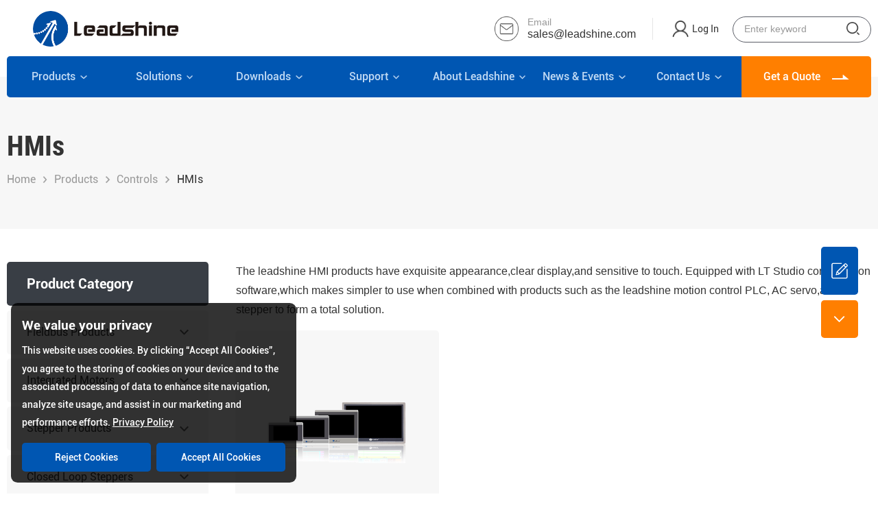

--- FILE ---
content_type: text/html;charset=UTF-8
request_url: https://www.leadshine.com/products/control/hmi.html
body_size: 334251
content:
<!DOCTYPE html>
<html dir="ltr" lang="en">
<head>
    <script>(function(w,d,s,l,i){w[l]=w[l]||[];w[l].push({'gtm.start':
            new Date().getTime(),event:'gtm.js'});var f=d.getElementsByTagName(s)[0],
        j=d.createElement(s),dl=l!='dataLayer'?'&l='+l:'';j.async=true;j.src=
        'https://www.googletagmanager.com/gtm.js?id='+i+dl;f.parentNode.insertBefore(j,f);
    })(window,document,'script','dataLayer','GTM-W496B4L');</script>
    <title>HMI products - Motion Control Modules | Leadshine</title>
    <meta charset="utf-8">
    <meta name="Keywords" content="HMI products" />
    <meta name="Description" content="Choose from our range of HMI products. Leadshine offers precision, reliability, and innovation for your industrial needs." />
    <meta name="renderer" content="webkit">
    <meta http-equiv="X-UA-Compatible" content="IE=edge,chrome=1">
    <meta name="viewport" content="width=device-width, initial-scale=1.0, minimum-scale=1.0, maximum-scale=1.0, user-scalable=0">
    <meta name="google-site-verification" content="-94Y_6STh8T71Gcv18dKi0qyjeLTNhIRoIC2tWgmEeY" />

    <link rel="icon" href="/static/pc/favicon.ico" type="image/x-icon" />
    <link rel="shortcut icon" href="/static/pc/favicon.ico" type="image/x-icon"/>
    <link rel="stylesheet" href="/static/plug/layuiadmin/layui/css/layui.css?ver=64" />
    <link rel="stylesheet" href="/static/plug/layuiadmin/style/admin.css?ver=64" media="all">
    <link rel="stylesheet" href="/static/plug/layer_mobile/need/layer.css?ver=64" />
    <link rel="stylesheet" href="/static/pc/css/public_front.css?ver=64">
    <link rel="stylesheet" href="/static/pc/css/style.css?ver=64">

    <script src="/static/pc/js/tb/jquery.min.1.9.0.js?ver=64"></script>
    <script src="/static/pc/js/tb/public_function.js?ver=64"></script>
    <script src="/static/pc/js/diy.js?ver=64"></script>
    <script src="/static/plug/layuiadmin/layui/layui.js?ver=64"></script>
    <script src="/static/pc/js/touchslider.dev.js?ver=64"></script>
    <script src="/static/plug/layer_mobile/layer.js?ver=64"></script>
    <style>
        input.inp1::-webkit-input-placeholder {color:#999999;}
        input.inp2::-webkit-input-placeholder {color:#b2b2b2;}
    </style>

    <script type="application/ld+json">
        {
            "@context": "https://schema.org",
            "@type": "Organization",
            "url": "https://www.leadshine.com/",
            "logo": "https://www.leadshine.com/upfiles/config/5c0c5073025cafd09488c5145c44e463_1646381329572.png"
        }
    </script>

    <script>
        function getCookie(cookieName) {
            let cookie = {};
            document.cookie.split(";").forEach(function (el) {
                let [key, value] = el.split("=");
                if (key.indexOf(cookieName) > -1) {
                    cookie[key.trim()] = value;
                }
            });
            return Object.values(cookie);
        }
        window.dataLayer = window.dataLayer || [];
        function gtag() { dataLayer.push(arguments); }
        var json_consent_status;
        var cookievalue = getCookie("consentstatus");
        //默认意见
        gtag("consent", "default", {
            region: ['AT', 'BE', 'BG', 'CY', 'CZ', 'DE', 'DK', 'EE', 'ES', 'FI', 'FR', 'GR', 'HR', 'HU', 'IE', 'IS', 'IT','LI', 'LT', 'LU', 'LV', 'MT', 'NL', 'NO', 'PL', 'PT', 'RO', 'SE', 'SI', 'SK'],
            'ad_storage': 'denied',
            'ad_user_data': 'denied',
            'ad_personalization': 'denied',
            'analytics_storage': 'denied',
            'wait_for_update': 500
        });
        //过往意见
        if (cookievalue.length != 0) {
            if ((cookievalue == 'granted')) {
                gtag("consent", "update", {
                    'ad_storage': 'granted',
                    'ad_user_data': 'granted',
                    'ad_personalization': 'granted',
                    'analytics_storage': 'granted'
                });
            } else {
                gtag("consent", "update", {
                    'ad_storage': 'denied',
                    'ad_user_data': 'denied',
                    'ad_personalization': 'denied',
                    'analytics_storage': 'denied'
                });
            }
        }
        function setCookies(json_consent_status) {
            var currentDate = new Date();
            var expirationDate = new Date(currentDate);
            expirationDate.setFullYear(currentDate.getFullYear() + 1);
            var expires = expirationDate.toUTCString();
            document.cookie = "consentstatus=" + json_consent_status + ";expires=" + expires + ";path=/";
        }
        //客户点击拒绝
        document.addEventListener('click', function (e) {
            const dom = e.target.closest('[onclick="consentGrantedAdStorage(0)"]');
            if (dom === null) return;
            gtag('consent', 'update', {
                'ad_storage': 'denied',
                'ad_user_data': 'denied',
                'ad_personalization': 'denied',
                'analytics_storage': 'denied'
            });
            json_consent_status = 'denied';
            setCookies(json_consent_status);
        });
        //客户点击授权
        document.addEventListener('click', function (e) {
            const dom = e.target.closest('[onclick="consentGrantedAdStorage(1)"]');
            if (dom === null) return;
            gtag('consent', 'update', {
                'ad_storage': 'granted',
                'ad_user_data': 'granted',
                'ad_personalization': 'granted',
                'analytics_storage': 'granted'
            });
            json_consent_status = 'granted';
            setCookies(json_consent_status);
        });
    </script>

</head>
<style>
    /*表格样式*/
    table{border-collapse:collapse;}
    table,th, td{border: 1px solid #d1d1d1;}
    td{padding:0.8em;vertical-align:middle; line-height:1.6em; color:#333333; text-align:left; font-size:0.875em; font-family:'Roboto-Regular';}
</style>
<body>
<!--头部文件-->
<div class="clear pos3 zindex99 left0 top0 right0 w100b bgwhite ovh">
    <!--头部文件-->
    <div class="clear cen72b h70em ovh nav_wap1">
        <!--邮箱、购物车、个人中心、搜索、语言切换-->
        <div class="fr h524em ovh">
            <!--语言切换-->
            <div class="fr ml10em line54em ovh hide">
                <div class="fr ml04em ovh"><img src="/static/pc/image/leisai/jt_down.png" class="clear w06em h06em mt232em" /></div>
                <div class="block ovh">
                    <div class="fl mr04em ovh"><img src="/static/pc/image/leisai/yuyan_img.png" class="clear w12em h12em mt202em" /></div>
                    <div class="block text0875em color3 textleft font05 ovh">CN</div>
                </div>
            </div>
            <!--语言切换 END-->
            <div class="block h524em ovh">
                <!--搜索-->
                <div class="fr h22em line20em bor1px6 brad15em pl10em pr10em ovh searchbox" style="width:10.5em; margin-left:1.25em; margin-top:1.52em;">
                    <a href="javascript:void(0);" onclick="SearchQuan(this,1);" class="fr ml04em ovh"><img src="/static/pc/image/leisai/sousuo_img.png" class="clear w12em h12em mt04em" /></a>
                    <div class="block ovh"><input type="text" class="w100b text0875em textleft color3 inp1 ovh" style="background:none;" onkeydown="KeyboardDown()" name="keyword" placeholder="Enter keyword" maxlength="30" /></div>
                </div>
                <!--搜索 END-->
                <div class="block ovh">
                    <!--购物车、个人中心-->
                    <div class="fr h20em borl1px1 ovh" style="padding-left:1.25em; margin-top:1.62em; margin-left:1.5em;">
                        <!--购物车-->
                        <a href="/account/cart.html" class="fl pos2 mr02em hide ovh online_userdiv ahover4">
                            <!--图标-->
                            <div class="pos2 zindex1 left0 top0 right0 bottom0 w100b ovh">
                                <img src="/static/pc/image/leisai/cart_img.png" class="clear w18em h18em pl05em pr05em mt01em a1" />
                                <img src="/static/pc/image/leisai/cart_img1.png" class="clear w18em h18em pl05em pr05em mt01em a2" />
                            </div>
                            <!--图标 END-->
                            <!--信息提示-->
                            <div class="pos1 zindex2 top0 right0 w12em h12em bgff7 brad50b line12em textcenter ovh">
                                <font class="clear color5 font05 text075em ovh cartsumdiv">0</font>
                            </div>
                            <!--信息提示 END-->
                        </a>
                        <!--购物车 END-->
                        <!--个人中心-->
                        <a href="javascript:void(0);" onclick="LoginStues()" class="fl ovh ahover4">
                            <!--图标-->
                            <div class="fl ovh">
                                <img src="/static/pc/image/leisai/user_img.png" class="clear w15em h15em pl05em pr03em mt025em a1" />
                                <img src="/static/pc/image/leisai/user_img0.png" class="clear w15em h15em pl05em pr03em mt025em a2" />
                            </div>
                            <!--图标 END-->
                            <!--名称-->
                            <div class="block line20em textleft ovh">
                                <font class="clear font05 text0875em ovh NameOrLoginIn">Login In</font>
                            </div>
                            <!--名称 END-->
                        </a>
                        <!--个人中心 END-->
                        <!--间隔线-->
                        <div class="fl ml02em mr02em line20em textleft ovh NameJiange" style="display: none;">
                            <font class="clear font05 text0875em ovh">&nbsp;|&nbsp;</font>
                        </div>
                        <!--间隔线 END-->
                        <a href="/account/account_man.html" class="fl line20em textleft ovh ahover4 NameJiange" style="display: none;">
                            <font class="clear font05 text0875em ovh">My Account</font>
                        </a>
                        <!--间隔线-->
                        <div class="fl ml02em mr02em line20em textleft ovh NameJiange" style="display: none;">
                            <font class="clear font05 text0875em ovh">&nbsp;|&nbsp;</font>
                        </div>
                        <!--间隔线 END-->
                        <!--退出登录-->
                        <a href="javascript:void(0);" onclick="LoginOut()" class="block line20em textleft ovh ahover4 NameOrLogout" style="display: none;">
                            <font class="clear font05 text0875em ovh">Logout</font>
                        </a>
                        <!--退出登录 END-->
                    </div>
                    <!--购物车、个人中心 END-->
                    <!--邮件-->
                    <a href="mailto:sales@leadshine.com" class="block ovh" style="margin-top:1.52em;">
                        <div class="fl mr08em ovh"><img src="/static/pc/image/leisai/mail_img.png" class="clear w22em h22em" /></div>
                        <div class="block line11em font05 textleft ovh">
                            <div class="text0875em color9">Email</div>
                            <div class="text10em color3">sales@leadshine.com</div>
                        </div>
                    </a>
                    <!--邮件 END-->
                </div>
            </div>
        </div>
        <!--邮箱、购物车、个人中心、搜索、语言切换 END-->
        <!--LOGO-->
        <div class="block ml3b ovh" style="margin-top:1.02em;">
            <a href="/" class="iblock ovh"><img src="/upfiles/config/86aad86b7b6a0479758e600b47ae79ed_1761900954850.png" onError="this.src='/static/admin/img/default.png';" class="clear h32em" alt="Welcome to Leadshine Website" /></a>
        </div>
        <!--LOGO END-->
    </div>
    <!--头部文件 END-->
    <!--wap头部-->
    <div class="clear w100b h40em ovh hide nav_wap7">
        <!--功能按钮-->
        <div class="fr pr05em ml06em ovh">
            <a href="javascript:void(0);" onclick="LoginStues()" class="fl pl05em pr05em ovh"><img src="/static/pc/image/leisai/user_img.png" class="clear h16em mt12em ovh"/></a>
            <a href="/search.html" class="fl pl05em pr05em ovh"><img src="/static/pc/image/leisai/sousuo_img.png" class="clear h16em mt12em ovh"/></a>
            <a href="javascript:void(0);" onclick="Openwapnev(this)" data-type="0" class="fl pl05em pr05em ovh ahover22">
                <img src="/static/pc/image/leisai/wap_nav_img0.png" class="clear h16em mt12em ovh a1"/>
                <img src="/static/pc/image/leisai/wap_nav_img1.png" class="clear h16em mt12em ovh a2"/>
            </a>
        </div>
        <!--功能按钮 END-->
        <!--LOGO-->
        <div class="block pl10em ovh">
            <a href="/" class="fl mt08em ovh"><img src="/upfiles/config/86aad86b7b6a0479758e600b47ae79ed_1761900954850.png" onError="this.src='/static/admin/img/default.png';" class="clear h24em ovh" alt="Welcome to Leadshine Website" /></a>
        </div>
        <!--LOGO END-->
    </div>
    <!--wap头部 END-->
</div>
<div class="clear w100b h89em ovh h59em_wap">&nbsp;</div>
<script>
    console.log('当前页面同步输出的国家代码','US');
    //进入页面首先判断IP所在国家
    function userCountryData() {

        //获取缓存
        var peges_country=getstorage('pages_country'); //获取缓存中的国家代码
        var purchase_type=getstorage('purchase_type'); //判断国家是否支持电商 1为支持 0为不支持

        if(!purchase_type || purchase_type==undefined || purchase_type=='undefined'){ //判断支持电商字段缓存是否存在
            if(!peges_country || peges_country==undefined || peges_country=='undefined') { //判断IP对应得国家代码是否存在
                peges_country='US'; //获取当前国家字段
                console.log('国家字段1',peges_country); //输出国家字段
                if(!peges_country || peges_country==undefined || peges_country=='undefined'){
                    console.log('国家字段为空'); //输出国家字段
                    purchase_type=0;
                    clearstorage('pages_country'); //清空缓存IP对应得国家代码
                    setstorage('purchase_type',purchase_type); //国家支持电商为 不支持
                    onlineRetailers(purchase_type); //当前页面的电商内容
                    return false;
                }
                setstorage('pages_country',peges_country); //缓存IP对应得国家代码
            }
            //获取国家列表,查询支付方式
            ajaxm({
                url: "/pc/getCountry",
                type: 'GET',
                dataType: 'json',
                //showloading: 1,
                call:function(e) {
                    if(e.code!=1){mob_msg(e.msg,2); return false;}
                    //根据国家名称寻找对应国家数据
                    var v;
                    for(k in e.data){
                        v=e.data[k];
                        if(peges_country==v.abbr){
                            if(v.activated_for_credit_card==1 || v.activated_for_paypal==1){
                                purchase_type=1;
                                setstorage('purchase_type',purchase_type); //国家支持电商为 支持
                            }else{
                                purchase_type=0;
                                setstorage('purchase_type',purchase_type); //国家支持电商为 支持
                            }
                        }
                    }
                }
            })
        }else{
            if(!peges_country || peges_country==undefined || peges_country=='undefined') { //判断IP对应得国家代码是否存在
                peges_country='US'; //获取当前国家字段
                console.log('国家字段2',peges_country); //输出国家字段
                if(!peges_country || peges_country==undefined || peges_country=='undefined'){
                    console.log('国家字段继续为空'); //输出国家字段
                    purchase_type=0;
                    clearstorage('pages_country'); //清空缓存IP对应得国家代码
                    setstorage('purchase_type',purchase_type); //国家支持电商为 不支持
                    onlineRetailers(purchase_type); //当前页面的电商内容
                    return false;
                }
                setstorage('pages_country',peges_country); //缓存IP对应得国家代码
            }
            //获取国家列表,查询支付方式
            ajaxm({
                url: "/pc/getCountry",
                type: 'GET',
                dataType: 'json',
                //showloading: 1,
                call:function(e) {
                    if(e.code!=1){mob_msg(e.msg,2); return false;}
                    //根据国家名称寻找对应国家数据
                    var v;
                    for(k in e.data){
                        v=e.data[k];
                        if(peges_country==v.abbr){
                            if(v.activated_for_credit_card==1 || v.activated_for_paypal==1){
                                purchase_type=1;
                                setstorage('purchase_type',purchase_type); //国家支持电商为 支持
                            }else{
                                purchase_type=0;
                                setstorage('purchase_type',purchase_type); //国家支持电商为 支持
                            }
                        }
                    }
                }
            })
        }
        //修改电商内容状态
        onlineRetailers(purchase_type); //显示头部电商功能
    } //userCountryData END

    //显示头部电商功能
    function onlineRetailers(type) {
        var a=JQ('.online_userdiv'); //头部个人中心和购物标志
        if(type==1){
            a.show(); //显示出来
        }
    } //onlineRetailers END

    //搜索JS
    function SearchQuan(self,type) {
        var url='/search.html';
        if(type==1){
            var o=JQ(self).parents('.searchbox:eq(0)'),v=o.find('input[name="keyword"]').val();
            if(!v){
                mob_msg('Enter keyword'); return false;
            }
            url+='?keyword='+v;
        }
        if(type==2){
            var o=JQ('.searchbox'),v=o.find('input[name="keyword"]').val();
            if(!v){
                mob_msg('Enter keyword'); return false;
            }
            url+='?keyword='+v;
        }
        location=url;
    } //SearchQuan END

    //监听键盘是否触发回车键
    function KeyboardDown() { //监听搜索回车
        //console.log('2222222',event.keyCode); //显示
        var code=event.keyCode;
        if(code==13){
            SearchQuan('',2);
        }
    } // KeyboardDown 监听结束

    //检查登录状态显示用户名
    function LoadUsername(){
        var token=getstorage('token'); //获取缓存token
        var user_name='Log In'; //定义默认用户名
        if(!token || token==undefined || token=='undefined'){
            JQ('.NameOrLoginIn').html(user_name); //没有缓存,显示登录标签
            return false;
        }
        var username=getstorage('username'); //获取缓存中用户名
        if(!username || username==undefined || username=='undefined'){
            username='Hi, Guest';
        }else{
            username='Hi, '+username.split(' ')[0];
        }
        JQ('.NameOrLoginIn').text(username); //用户名字
        //间隔和退出系统按钮加载
        JQ('.NameJiange').show(); //间隔
        JQ('.NameOrLogout').show(); //退出按钮
    }

    LoadDataAmount(2); //购物加载-只显示数量
    LoadUsername(); //读取用户名称
    userCountryData(); //根据IP判断电商是否显示

</script>
<!--头部文件 END-->
<!--菜单-->
<!--菜单-->
<div class="pos3 zindex100 left0 right0 cen72b nav_wap1" style="top:5.1em;">
    <!--获得报价-->
    <a href="/support/support_lnquiry.html" class="fr h38em line38em bgff7 brad03em-r w15b textcenter ovh">
        <div class="iblock mr08em color5 font04 text10em ovh">Get a Quote</div>
        <div class="iblock ovh"><img src="/static/pc/image/leisai/jt_img000.png" class="clear w16em h16em" /></div>
    </a>
    <!--获得报价 END-->
    <!--菜单-->
    <div class="block brad03em-l ovh">
        <!--单个菜单内容-->
        <div class="fl w142b textcenter navdiv ovh">
            <div>
                <!--产品菜单显示内容-->
                <div class="clear w100b ovh">
                    <!--显示菜单名-->
                    <a href="/productslist.html" class="clear w100b h38em line38em bg005 a1 hand ovh">
                        <div class="iblock mr02em font04 text10em ovh">Products</div>
                        <div class="iblock ovh">
                            <img src="/static/pc/image/leisai/jt_down0.png" class="clear w06em a1_1 h06em" />
                            <img src="/static/pc/image/leisai/jt_top0.png" class="clear w06em a1_2 h06em" />
                        </div>
                    </a>
                    <!--显示菜单名 END-->
                    <!--菜单内容层-->
                    <div class="pos1 zindex3 left0 right0 w100b a2 mt-11em ovh">
                        <!--箭头-->
                        <div class="clear w85b h11em ovh">
                            <div class="clear w142b textcenter ovh" style="margin-left:0.0%;">
                                <img src="/static/pc/image/leisai/bgwhite_jt_img.png" class="h06em" />
                            </div>
                        </div>
                        <!--箭头 END-->
                        <!--内容-->
                        <div class="clear w100b bgwhite brad03em ovh">
                            <!--产品展示-->
                            <div class="fr w17b h2745em ml25em bged ovh rightpicbox">
                                <div class="block ml135b mr135b ovh">
                                    <div class="clear w100b mt25em ovh"><img src="/upfiles/flash/b9fc43530f59725e1f36f8c9bb01af9f_1744961279540.png" onerror="this.src='/static/admin/img/default.png';" class="w100b" alt="Fieldbus Products" /></div>
                                    <div class="clear w100b mt20em ovh">
                                        <div class="clear w100b h14em text11em textleft font04 color3 ovh txt1">Fieldbus Products</div>
                                        <div class="clear w100b h28em text10em textleft font05 color9 line14em ovh txt2">Compatible with EtherCAT, EtherNet/IP, CANopen...</div>
                                    </div>
                                </div>
                            </div>
                            <!--产品展示 END-->
                            <!--分类-->
                            <div class="block mt20em ovh">
                                <!--外框层-->
                                <div class="container">
                                    <!--瀑布流层-->
                                    <div class="waterfall">
                                        <!--单项-->
                                        <div class="navitem">
                                            <!--图标-->
                                            <div class="fl ml30em mr06em ovh"><img src="/upfiles/network_type/2ed679e8f4b0b066b02d701b4e183ada_1660187442928.png" onerror="this.src='/static/admin/img/default.png';" class="clear w22em h22em" /></div>
                                            <!--图标 NED-->
                                            <!--内容-->
                                            <div class="block ovh">
                                                <!--父分类名称-->
                                                <a href="/networks/fieldbus.html" onmouseover="RightPic(this)" data-bar="/upfiles/network_type/b9fc43530f59725e1f36f8c9bb01af9f_1744961099038.png" data-title="Fieldbus Products" data-short_description="Compatible with EtherCAT, EtherNet/IP, CANopen and Many Other Fieldbus Protocols" class="clear w100b line14em pt04em pb04em bot1px1 textleft mb06em ovh">
                                                    <font class="clear text09em font04 color13">Fieldbus Products</font>
                                                </a>
                                                <!--父分类名称 END-->
                                                <!--子分类名称-->
                                                <a href="/networks/fieldbus/EtherCAT.html" class="clear w100b line20em text08em ahover1 textleft font05 ovh" onmouseover="RightPic(this)" data-bar="/upfiles/network_type/81226c6b98dc4bc7452014b4990d2e07_1660209149054.gif" data-title="EtherCAT" data-short_description="Drives with EtherCAT communication interface">EtherCAT<!--img src="/static/pc/image/leisai/jt_right0.jpg" class="w06em h06em ml02em a1" /><img src="/static/pc/image/leisai/jt_right00.jpg" class="w06em h06em ml02em a2" /--></a><a href="/networks/fieldbus/EtherNetIP.html" class="clear w100b line20em text08em ahover1 textleft font05 ovh" onmouseover="RightPic(this)" data-bar="/upfiles/network_type/79739e1ddcc3feaf3e2ded4468bdc50a_1660209039840.gif" data-title="EtherNet/IP" data-short_description="Drives with EtherNet/IP communication interface">EtherNet/IP<!--img src="/static/pc/image/leisai/jt_right0.jpg" class="w06em h06em ml02em a1" /><img src="/static/pc/image/leisai/jt_right00.jpg" class="w06em h06em ml02em a2" /--></a><a href="/networks/fieldbus/CANopen.html" class="clear w100b line20em text08em ahover1 textleft font05 ovh" onmouseover="RightPic(this)" data-bar="/upfiles/network_type/e36227183bfce62be46e5c0075c93bbc_1660209522516.gif" data-title="CANopen" data-short_description="Drives with CANopen communication interface">CANopen<!--img src="/static/pc/image/leisai/jt_right0.jpg" class="w06em h06em ml02em a1" /><img src="/static/pc/image/leisai/jt_right00.jpg" class="w06em h06em ml02em a2" /--></a><a href="/networks/fieldbus/Modbus-RTU.html" class="clear w100b line20em text08em ahover1 textleft font05 ovh" onmouseover="RightPic(this)" data-bar="/upfiles/network_type/4259a91be136dc199915dfe409c533a5_1660210105311.gif" data-title="Modbus RTU" data-short_description="Drives conform to Modbus RTU application layer protocol">Modbus RTU<!--img src="/static/pc/image/leisai/jt_right0.jpg" class="w06em h06em ml02em a1" /><img src="/static/pc/image/leisai/jt_right00.jpg" class="w06em h06em ml02em a2" /--></a>
                                                <!--子分类名称 END-->
                                            </div>
                                            <!--内容 END-->
                                        </div>
                                        <!--单项 END-->
                                        <!--单项-->
                                        <div class="navitem">
                                            <!--图标-->
                                            <div class="fl ml30em mr06em ovh"><img src="/upfiles/category/7926208dcccf1cc22b0ef0e928fb1248_1652750421671.png" onerror="this.src='/static/admin/img/default.png';" class="clear w22em h22em" /></div>
                                            <!--图标 NED-->
                                            <!--内容-->
                                            <div class="block ovh">
                                                <!--父分类名称-->
                                                <a href="/products/integrated-motor.html" onmouseover="RightPic(this)" data-bar="/upfiles/category/9343eeb148066ef80f3855d5ed484a44_1744960552816.png" data-title="Integrated Motors" data-short_description="Ultimate Integrated Drive-Motor" class="clear w100b line14em pt04em pb04em bot1px1 textleft mb06em ovh">
                                                    <font class="clear text09em font04 color13">Integrated Motors</font>
                                                </a>
                                                <!--父分类名称 END-->
                                                <!--子分类名称-->
                                                <a href="https://www.leadshine.com/products/stepper/integrated-stepper-motor.html" class="clear w100b line20em text08em ahover1 textleft font05 ovh" onmouseover="RightPic(this)" data-bar="/upfiles/category/6b9d94264429c8609d8988e592235e87_1657864501316.gif" data-title="Integrated Stepper Motors" data-short_description="With frame size NEMA 17, 23 and 24, combine high performance digital stepper drives and motors.">Integrated Stepper Motors<!--img src="/static/pc/image/leisai/jt_right0.jpg" class="w06em h06em ml02em a1" /><img src="/static/pc/image/leisai/jt_right00.jpg" class="w06em h06em ml02em a2" /--></a><a href="https://www.leadshine.com/products/closed-loop-stepper/integrated-closed-loop-stepper-motor.html" class="clear w100b line20em text08em ahover1 textleft font05 ovh" onmouseover="RightPic(this)" data-bar="/upfiles/category/fdce6d1e0484a5384ae5cb75e7be2a40_1657865032053.gif" data-title="Integrated Closed Loop Stepper Motors" data-short_description="Efficient and economical solution for various applications.">Integrated Closed Loop Stepper Motors<!--img src="/static/pc/image/leisai/jt_right0.jpg" class="w06em h06em ml02em a1" /><img src="/static/pc/image/leisai/jt_right00.jpg" class="w06em h06em ml02em a2" /--></a><a href="https://www.leadshine.com/products/servo/integrated-servo-motor.html" class="clear w100b line20em text08em ahover1 textleft font05 ovh" onmouseover="RightPic(this)" data-bar="/upfiles/category/34c647daa91db045052d239cd5bd32f7_1657865128112.gif" data-title="Integrated Servo Motors" data-short_description="Simplify the electrical machine topology, minimizes cabling and wiring, and eliminates EMI induced by bulky long cabling.">Integrated Servo Motors<!--img src="/static/pc/image/leisai/jt_right0.jpg" class="w06em h06em ml02em a1" /><img src="/static/pc/image/leisai/jt_right00.jpg" class="w06em h06em ml02em a2" /--></a>
                                                <!--子分类名称 END-->
                                            </div>
                                            <!--内容 END-->
                                        </div>
                                        <div class="navitem">
                                            <!--图标-->
                                            <div class="fl ml30em mr06em ovh"><img src="/upfiles/category/15685d3a0549f27f9df1947f34132a12_1650621427614.png" onerror="this.src='/static/admin/img/default.png';" class="clear w22em h22em" /></div>
                                            <!--图标 NED-->
                                            <!--内容-->
                                            <div class="block ovh">
                                                <!--父分类名称-->
                                                <a href="/products/stepper.html" onmouseover="RightPic(this)" data-bar="/upfiles/category/586345c6c32c689f1f50a860681db869_1744960621492.png" data-title="Stepper Products" data-short_description="Open Loop Digital Control" class="clear w100b line14em pt04em pb04em bot1px1 textleft mb06em ovh">
                                                    <font class="clear text09em font04 color13">Stepper Products</font>
                                                </a>
                                                <!--父分类名称 END-->
                                                <!--子分类名称-->
                                                <a href="/products/stepper/integrated-stepper-motor.html" class="clear w100b line20em text08em ahover1 textleft font05 ovh" onmouseover="RightPic(this)" data-bar="/upfiles/category/6b9d94264429c8609d8988e592235e87_1650880721341.gif" data-title="Integrated Stepper Motors" data-short_description="With frame size NEMA 17, 23 and 24, combine high performance digital stepper drives and motors.">Integrated Stepper Motors<!--img src="/static/pc/image/leisai/jt_right0.jpg" class="w06em h06em ml02em a1" /><img src="/static/pc/image/leisai/jt_right00.jpg" class="w06em h06em ml02em a2" /--></a><a href="/products/stepper/stepper-motor.html" class="clear w100b line20em text08em ahover1 textleft font05 ovh" onmouseover="RightPic(this)" data-bar="/upfiles/category/e931291052cf89de75ff3edd6bdb5f56_1650881265694.gif" data-title="Stepper Motors" data-short_description="Wide range of industrial quality stepper motors with frame size NEMA 8, 11, 14, 16, 17, 23, 24, 34, and 42.">Stepper Motors<!--img src="/static/pc/image/leisai/jt_right0.jpg" class="w06em h06em ml02em a1" /><img src="/static/pc/image/leisai/jt_right00.jpg" class="w06em h06em ml02em a2" /--></a><a href="/products/stepper/stepper-drive.html" class="clear w100b line20em text08em ahover1 textleft font05 ovh" onmouseover="RightPic(this)" data-bar="/upfiles/category/498e80ea71bbb09e452d5cd9bdf5dadc_1650881331879.gif" data-title="Stepper Drives" data-short_description="Various stepper drives to meet the control requirement of stepper motors. ">Stepper Drives<!--img src="/static/pc/image/leisai/jt_right0.jpg" class="w06em h06em ml02em a1" /><img src="/static/pc/image/leisai/jt_right00.jpg" class="w06em h06em ml02em a2" /--></a>
                                                <!--子分类名称 END-->
                                            </div>
                                            <!--内容 END-->
                                        </div>
                                        <div class="navitem">
                                            <!--图标-->
                                            <div class="fl ml30em mr06em ovh"><img src="/upfiles/category/97f02f474540f83fcf41ec4e6222cec4_1650621450766.png" onerror="this.src='/static/admin/img/default.png';" class="clear w22em h22em" /></div>
                                            <!--图标 NED-->
                                            <!--内容-->
                                            <div class="block ovh">
                                                <!--父分类名称-->
                                                <a href="/products/closed-loop-stepper.html" onmouseover="RightPic(this)" data-bar="/upfiles/category/a0c851563e3ea53be59d46c2d9c87726_1744960882790.png" data-title="Closed Loop Steppers" data-short_description="Closed Loop Digital Control" class="clear w100b line14em pt04em pb04em bot1px1 textleft mb06em ovh">
                                                    <font class="clear text09em font04 color13">Closed Loop Steppers</font>
                                                </a>
                                                <!--父分类名称 END-->
                                                <!--子分类名称-->
                                                <a href="/products/closed-loop-stepper/integrated-closed-loop-stepper-motor.html" class="clear w100b line20em text08em ahover1 textleft font05 ovh" onmouseover="RightPic(this)" data-bar="/upfiles/category/0275057dc81926e151bd9472f196c601_1650881410944.gif" data-title="Integrated Closed Loop Stepper Motors" data-short_description="Efficient and economical solution for various applications.">Integrated Closed Loop Stepper Motors<!--img src="/static/pc/image/leisai/jt_right0.jpg" class="w06em h06em ml02em a1" /><img src="/static/pc/image/leisai/jt_right00.jpg" class="w06em h06em ml02em a2" /--></a><a href="/products/closed-loop-stepper/closed-loop-stepper-motor.html" class="clear w100b line20em text08em ahover1 textleft font05 ovh" onmouseover="RightPic(this)" data-bar="/upfiles/category/1b839b62ddef7cfa3fbe7a20c2f76c7e_1650786127831.gif" data-title="Closed Loop Stepper Motors" data-short_description="Frame sizes are from NEMA 8, 11, to 42.">Closed Loop Stepper Motors<!--img src="/static/pc/image/leisai/jt_right0.jpg" class="w06em h06em ml02em a1" /><img src="/static/pc/image/leisai/jt_right00.jpg" class="w06em h06em ml02em a2" /--></a><a href="/products/closed-loop-stepper/closed-loop-stepper-drive.html" class="clear w100b line20em text08em ahover1 textleft font05 ovh" onmouseover="RightPic(this)" data-bar="/upfiles/category/35bf86968d3800e4301d0ae0eee332fd_1650786144007.gif" data-title="Closed Loop Stepper Drives" data-short_description="Top closed loop stepper performance, advanced networking and built-in safety. ">Closed Loop Stepper Drives<!--img src="/static/pc/image/leisai/jt_right0.jpg" class="w06em h06em ml02em a1" /><img src="/static/pc/image/leisai/jt_right00.jpg" class="w06em h06em ml02em a2" /--></a>
                                                <!--子分类名称 END-->
                                            </div>
                                            <!--内容 END-->
                                        </div>
                                        <div class="navitem">
                                            <!--图标-->
                                            <div class="fl ml30em mr06em ovh"><img src="/upfiles/category/d8e9469d94257f6356e0b3ebfc563ccb_1650621473145.png" onerror="this.src='/static/admin/img/default.png';" class="clear w22em h22em" /></div>
                                            <!--图标 NED-->
                                            <!--内容-->
                                            <div class="block ovh">
                                                <!--父分类名称-->
                                                <a href="/products/servo.html" onmouseover="RightPic(this)" data-bar="/upfiles/category/8fa39bb36ea7a508e7beb59695ef55dc_1744960945155.png" data-title="Servo Products" data-short_description="AC and DC Servo product family" class="clear w100b line14em pt04em pb04em bot1px1 textleft mb06em ovh">
                                                    <font class="clear text09em font04 color13">Servo Products</font>
                                                </a>
                                                <!--父分类名称 END-->
                                                <!--子分类名称-->
                                                <a href="/products/servo/integrated-servo-motor.html" class="clear w100b line20em text08em ahover1 textleft font05 ovh" onmouseover="RightPic(this)" data-bar="/upfiles/category/4199bf89e071917cb2d0d73cf7b22881_1706688899217.png" data-title="Integrated Servo Motors" data-short_description="Simplify the electrical machine topology, minimizes cabling and wiring, and eliminates EMI induced by bulky long cabling.">Integrated Servo Motors<!--img src="/static/pc/image/leisai/jt_right0.jpg" class="w06em h06em ml02em a1" /><img src="/static/pc/image/leisai/jt_right00.jpg" class="w06em h06em ml02em a2" /--></a><a href="/products/servo/servo-motor.html" class="clear w100b line20em text08em ahover1 textleft font05 ovh" onmouseover="RightPic(this)" data-bar="/upfiles/category/c2f879f3b9127a794f9fb2fe464d949f_1706688952350.png" data-title="Servo Motors" data-short_description="Combine excellent dynamics and torque accuracy, and feature low torque ripple, minimal temperature rise.">Servo Motors<!--img src="/static/pc/image/leisai/jt_right0.jpg" class="w06em h06em ml02em a1" /><img src="/static/pc/image/leisai/jt_right00.jpg" class="w06em h06em ml02em a2" /--></a><a href="/products/servo/servo-drive.html" class="clear w100b line20em text08em ahover1 textleft font05 ovh" onmouseover="RightPic(this)" data-bar="/upfiles/category/839f1482a9735c34c7e72795fef97b0c_1706689057166.png" data-title="Servo Drives" data-short_description="Innovative anti-vibration algorithm eliminates mechanical resonance. ">Servo Drives<!--img src="/static/pc/image/leisai/jt_right0.jpg" class="w06em h06em ml02em a1" /><img src="/static/pc/image/leisai/jt_right00.jpg" class="w06em h06em ml02em a2" /--></a>
                                                <!--子分类名称 END-->
                                            </div>
                                            <!--内容 END-->
                                        </div>
                                        <div class="navitem">
                                            <!--图标-->
                                            <div class="fl ml30em mr06em ovh"><img src="/upfiles/category/b14abe6deb91ce9ac936d42bcab57d27_1650621514113.png" onerror="this.src='/static/admin/img/default.png';" class="clear w22em h22em" /></div>
                                            <!--图标 NED-->
                                            <!--内容-->
                                            <div class="block ovh">
                                                <!--父分类名称-->
                                                <a href="/products/control.html" onmouseover="RightPic(this)" data-bar="/upfiles/category/3828190a0b25b72f08ba029d986dfc10_1744961003679.png" data-title="Controls" data-short_description="Leadshine Advanced Motion Controllers，IO Modules and HMI" class="clear w100b line14em pt04em pb04em bot1px1 textleft mb06em ovh">
                                                    <font class="clear text09em font04 color13">Controls</font>
                                                </a>
                                                <!--父分类名称 END-->
                                                <!--子分类名称-->
                                                <a href="/products/control/remote-io-module.html" class="clear w100b line20em text08em ahover1 textleft font05 ovh" onmouseover="RightPic(this)" data-bar="/upfiles/category/4122f167920649a9e57fd8d004d10de2_1708844564924.png" data-title="Remote I/O Modules" data-short_description="Leadshine IO Couplers and Modules ">Remote I/O Modules<!--img src="/static/pc/image/leisai/jt_right0.jpg" class="w06em h06em ml02em a1" /><img src="/static/pc/image/leisai/jt_right00.jpg" class="w06em h06em ml02em a2" /--></a><a href="/products/control/plc.html" class="clear w100b line20em text08em ahover1 textleft font05 ovh" onmouseover="RightPic(this)" data-bar="/upfiles/category/edddc64a08d189aee98fa968ebf7a572_1708845191928.png" data-title="PLCs" data-short_description="Leadshine Advanced PLCs Product Series">PLCs<!--img src="/static/pc/image/leisai/jt_right0.jpg" class="w06em h06em ml02em a1" /><img src="/static/pc/image/leisai/jt_right00.jpg" class="w06em h06em ml02em a2" /--></a><a href="/products/control/hmi.html" class="clear w100b line20em text08em ahover1 textleft font05 ovh" onmouseover="RightPic(this)" data-bar="/upfiles/category/9e87bff43c5b2f2cf157423965791a45_1710928756905.png" data-title="HMIs" data-short_description="Full series HMI products">HMIs<!--img src="/static/pc/image/leisai/jt_right0.jpg" class="w06em h06em ml02em a1" /><img src="/static/pc/image/leisai/jt_right00.jpg" class="w06em h06em ml02em a2" /--></a>
                                                <!--子分类名称 END-->
                                            </div>
                                            <!--内容 END-->
                                        </div>
                                        <div class="navitem">
                                            <!--图标-->
                                            <div class="fl ml30em mr06em ovh"><img src="/upfiles/category/f263a22420884dd3b55ce35e5dc7f6a1_1650621530228.png" onerror="this.src='/static/admin/img/default.png';" class="clear w22em h22em" /></div>
                                            <!--图标 NED-->
                                            <!--内容-->
                                            <div class="block ovh">
                                                <!--父分类名称-->
                                                <a href="/products/accessories.html" onmouseover="RightPic(this)" data-bar="/upfiles/category/868ca7097f3bb6fbfb5a13d201ff41a9_1652693501600.gif" data-title="Accessories" data-short_description="Leadshine offers accessories, such as power &amp; encoder cables for stepper or servo motors." class="clear w100b line14em pt04em pb04em bot1px1 textleft mb06em ovh">
                                                    <font class="clear text09em font04 color13">Accessories</font>
                                                </a>
                                                <!--父分类名称 END-->
                                                <!--子分类名称-->
                                                <a href="/products/accessories/cables.html" class="clear w100b line20em text08em ahover1 textleft font05 ovh" onmouseover="RightPic(this)" data-bar="/upfiles/category/868ca7097f3bb6fbfb5a13d201ff41a9_1652693831836.gif" data-title="Cables" data-short_description="Various cables to wire controllers, drives and motors for whole motion system.">Cables<!--img src="/static/pc/image/leisai/jt_right0.jpg" class="w06em h06em ml02em a1" /><img src="/static/pc/image/leisai/jt_right00.jpg" class="w06em h06em ml02em a2" /--></a>
                                                <!--子分类名称 END-->
                                            </div>
                                            <!--内容 END-->
                                        </div>
                                        <div class="navitem">
                                            <!--图标-->
                                            <div class="fl ml30em mr06em ovh"><img src="/upfiles/category/683b1fb2cd3ba69fdc15ceeafda89e5c_1650621548546.png" onerror="this.src='/static/admin/img/default.png';" class="clear w22em h22em" /></div>
                                            <!--图标 NED-->
                                            <!--内容-->
                                            <div class="block ovh">
                                                <!--父分类名称-->
                                                <a href="/products/other-product.html" onmouseover="RightPic(this)" data-bar="/upfiles/category/b3d66d96c5a4e90c7e76c9198dfa5db3_1652695990726.png" data-title="Other Products" data-short_description="Leadshine offers more other products, such as various power supplies and gearboxes." class="clear w100b line14em pt04em pb04em bot1px1 textleft mb06em ovh">
                                                    <font class="clear text09em font04 color13">Other Products</font>
                                                </a>
                                                <!--父分类名称 END-->
                                                <!--子分类名称-->
                                                <a href="/products/other-product/power-supplies.html" class="clear w100b line20em text08em ahover1 textleft font05 ovh" onmouseover="RightPic(this)" data-bar="/upfiles/category/c5c3e2419d9028b73f040f6f744044bc_1652696710594.gif" data-title="Power Supplies" data-short_description="Various Power Supplies recommended for Low Voltage Servo Systems.">Power Supplies<!--img src="/static/pc/image/leisai/jt_right0.jpg" class="w06em h06em ml02em a1" /><img src="/static/pc/image/leisai/jt_right00.jpg" class="w06em h06em ml02em a2" /--></a><a href="/products/other-product/gearboxes.html" class="clear w100b line20em text08em ahover1 textleft font05 ovh" onmouseover="RightPic(this)" data-bar="/upfiles/category/6e7faabc5e0dc9747696b9293e8d3564_1652696952073.png" data-title="Gearboxes" data-short_description="Various gearboxes recommended to assemble with the motors together for the customer&#39;s devices.">Gearboxes<!--img src="/static/pc/image/leisai/jt_right0.jpg" class="w06em h06em ml02em a1" /><img src="/static/pc/image/leisai/jt_right00.jpg" class="w06em h06em ml02em a2" /--></a>
                                                <!--子分类名称 END-->
                                            </div>
                                            <!--内容 END-->
                                        </div>
                                        <div class="navitem">
                                            <!--图标-->
                                            <div class="fl ml30em mr06em ovh"><img src="/upfiles/category/865b02c37f81e44b86a0c151c8c59dab_1650621561928.png" onerror="this.src='/static/admin/img/default.png';" class="clear w22em h22em" /></div>
                                            <!--图标 NED-->
                                            <!--内容-->
                                            <div class="block ovh">
                                                <!--父分类名称-->
                                                <a href="/legacys.html" onmouseover="RightPic(this)" data-bar="/upfiles/category/2acfc06161a5b84a756b74d5e0da0d5d_1652864672673.png" data-title="Legacy &amp; Discontinued  Products" data-short_description="You can find some discontinued product information or technical documentations in Legacy Products." class="clear w100b line14em pt04em pb04em bot1px1 textleft mb06em ovh">
                                                    <font class="clear text09em font04 color13">Legacy &amp; Discontinued  Products</font>
                                                </a>
                                                <!--父分类名称 END-->
                                                <!--子分类名称-->
                                                <a href="/legacys.html" class="clear w100b line20em text08em ahover1 textleft font05 ovh" onmouseover="RightPic(this)" data-bar="/upfiles/category/d233843d11543df2321f2befd6f3b080_1660559526032.gif" data-title="Legacy Products" data-short_description="All Legacy Products ">Legacy Products<!--img src="/static/pc/image/leisai/jt_right0.jpg" class="w06em h06em ml02em a1" /><img src="/static/pc/image/leisai/jt_right00.jpg" class="w06em h06em ml02em a2" /--></a><a href="/discontinueds.html" class="clear w100b line20em text08em ahover1 textleft font05 ovh" onmouseover="RightPic(this)" data-bar="/upfiles/category/d233843d11543df2321f2befd6f3b080_1660559295717.gif" data-title="Discontinued Products" data-short_description="All Discontinued Products">Discontinued Products<!--img src="/static/pc/image/leisai/jt_right0.jpg" class="w06em h06em ml02em a1" /><img src="/static/pc/image/leisai/jt_right00.jpg" class="w06em h06em ml02em a2" /--></a>
                                                <!--子分类名称 END-->
                                            </div>
                                            <!--内容 END-->
                                        </div>
                                        <!--单项 END-->
                                    </div>
                                    <!--瀑布流层 END-->
                                </div>
                                <!--外框层 END-->
                            </div>
                            <!--分类 END-->
                        </div>
                        <!--内容 END-->
                    </div>
                    <!--菜单内容层 END-->
                </div>
                <!--产品菜单显示内容 END-->
                <!--方案菜单显示内容-->
                
                <!--方案菜单显示内容 END-->
                <!--下载菜单显示内容-->
                
                <!--下载菜单显示内容 END-->
                <!--支持菜单显示内容-->
                
                <!--支持菜单显示内容 END-->
                <!--关于菜单显示内容-->
                
                <!--关于菜单显示内容 END-->
                <!--新闻菜单显示内容-->
                
                <!--新闻菜单显示内容 END-->
                <!--联系菜单显示内容-->
                
                <!--联系菜单显示内容 END-->
                <!--无mark时补齐内容-->
                
                <!--无mark时补齐内容 END-->
            </div>
        </div>
        <div class="fl w142b textcenter navdiv ovh">
            <div>
                <!--产品菜单显示内容-->
                
                <!--产品菜单显示内容 END-->
                <!--方案菜单显示内容-->
                <div class="clear w100b ovh">
                    <!--显示菜单名-->
                    <a href="/solutions.html" class="clear w100b h38em line38em bg005 a1 hand ovh">
                        <div class="iblock mr02em font04 text10em ovh">Solutions</div>
                        <div class="iblock ovh">
                            <img src="/static/pc/image/leisai/jt_down0.png" class="clear w06em a1_1 h06em" />
                            <img src="/static/pc/image/leisai/jt_top0.png" class="clear w06em a1_2 h06em" />
                        </div>
                    </a>
                    <!--显示菜单名 END-->
                    <!--菜单内容层-->
                    <div class="pos1 zindex3 left0 right0 w100b a2 mt-11em ovh">
                        <!--箭头-->
                        <div class="clear w85b h11em ovh">
                            <div class="clear w142b textcenter ovh" style="margin-left:14.28571428%;">
                                <img src="/static/pc/image/leisai/bgwhite_jt_img.png" class="h06em" />
                            </div>
                        </div>
                        <!--箭头 END-->
                        <!--内容-->
                        <div class="clear w100b bgwhite ovh">
                            <!--限制外框-->
                            <div class="block ml15em mr15em mt05em mb15em ovh">
                                <!--单个-->
                                <a href="/solution/cnc-machinery.html" class="fl w20b mt15em ahover4 textcenter">
                                    <!--限制外框-->
                                    <div class="block ml15em mr15em ovh">
                                        <!--图片-->
                                        <div class="clear w100b brad03em ovh" style="height: 9em;"><img src="/upfiles/solution/e95f4a1d15706af927614d570191bfd1_1657096234179.jpg" onerror="this.src='/static/admin/img/default.png';" class="clear w100b" /></div>
                                        <!--图片 END-->
                                        <!--文字-->
                                        <div class="clear w100b mt05em ovh">
                                            <div class="fr ml05em ovh">
                                                <img src="/static/pc/image/leisai/jt_right0.jpg" class="clear w08em h08em mt10em a1" />
                                                <img src="/static/pc/image/leisai/jt_right00.jpg" class="clear w08em h08em mt10em a2" />
                                            </div>
                                            <div class="block h28em line14em textleft ovh"><font class="clear text09em font04 ovh">CNC Machinery</font></div>
                                        </div>
                                        <!--文字 END-->
                                    </div>
                                    <!--限制外框 END-->
                                </a><a href="/solution/cnc-laser.html" class="fl w20b mt15em ahover4 textcenter">
                                    <!--限制外框-->
                                    <div class="block ml15em mr15em ovh">
                                        <!--图片-->
                                        <div class="clear w100b brad03em ovh" style="height: 9em;"><img src="/upfiles/solution/4d3471f13d1de767c67365af96197edf_1657096253433.jpg" onerror="this.src='/static/admin/img/default.png';" class="clear w100b" /></div>
                                        <!--图片 END-->
                                        <!--文字-->
                                        <div class="clear w100b mt05em ovh">
                                            <div class="fr ml05em ovh">
                                                <img src="/static/pc/image/leisai/jt_right0.jpg" class="clear w08em h08em mt10em a1" />
                                                <img src="/static/pc/image/leisai/jt_right00.jpg" class="clear w08em h08em mt10em a2" />
                                            </div>
                                            <div class="block h28em line14em textleft ovh"><font class="clear text09em font04 ovh">CNC Laser</font></div>
                                        </div>
                                        <!--文字 END-->
                                    </div>
                                    <!--限制外框 END-->
                                </a><a href="/solution/logistics-industry.html" class="fl w20b mt15em ahover4 textcenter">
                                    <!--限制外框-->
                                    <div class="block ml15em mr15em ovh">
                                        <!--图片-->
                                        <div class="clear w100b brad03em ovh" style="height: 9em;"><img src="/upfiles/solution/ec000a1dc01d5f735ae67d4d9f1cd6b3_1657096270872.jpg" onerror="this.src='/static/admin/img/default.png';" class="clear w100b" /></div>
                                        <!--图片 END-->
                                        <!--文字-->
                                        <div class="clear w100b mt05em ovh">
                                            <div class="fr ml05em ovh">
                                                <img src="/static/pc/image/leisai/jt_right0.jpg" class="clear w08em h08em mt10em a1" />
                                                <img src="/static/pc/image/leisai/jt_right00.jpg" class="clear w08em h08em mt10em a2" />
                                            </div>
                                            <div class="block h28em line14em textleft ovh"><font class="clear text09em font04 ovh">Logistics Industry</font></div>
                                        </div>
                                        <!--文字 END-->
                                    </div>
                                    <!--限制外框 END-->
                                </a><a href="/solution/electronics-semiconductor.html" class="fl w20b mt15em ahover4 textcenter">
                                    <!--限制外框-->
                                    <div class="block ml15em mr15em ovh">
                                        <!--图片-->
                                        <div class="clear w100b brad03em ovh" style="height: 9em;"><img src="/upfiles/solution/c2757a5c6f215b4f7ec44fcd2947c93f_1657096308754.jpg" onerror="this.src='/static/admin/img/default.png';" class="clear w100b" /></div>
                                        <!--图片 END-->
                                        <!--文字-->
                                        <div class="clear w100b mt05em ovh">
                                            <div class="fr ml05em ovh">
                                                <img src="/static/pc/image/leisai/jt_right0.jpg" class="clear w08em h08em mt10em a1" />
                                                <img src="/static/pc/image/leisai/jt_right00.jpg" class="clear w08em h08em mt10em a2" />
                                            </div>
                                            <div class="block h28em line14em textleft ovh"><font class="clear text09em font04 ovh">Electronics &amp; Semiconductor</font></div>
                                        </div>
                                        <!--文字 END-->
                                    </div>
                                    <!--限制外框 END-->
                                </a>
                                <!--单个 END-->
                            </div>
                            <!--限制外框 END-->
                        </div>
                        <!--内容 END-->
                    </div>
                    <!--菜单内容层 END-->
                </div>
                <!--方案菜单显示内容 END-->
                <!--下载菜单显示内容-->
                
                <!--下载菜单显示内容 END-->
                <!--支持菜单显示内容-->
                
                <!--支持菜单显示内容 END-->
                <!--关于菜单显示内容-->
                
                <!--关于菜单显示内容 END-->
                <!--新闻菜单显示内容-->
                
                <!--新闻菜单显示内容 END-->
                <!--联系菜单显示内容-->
                
                <!--联系菜单显示内容 END-->
                <!--无mark时补齐内容-->
                
                <!--无mark时补齐内容 END-->
            </div>
        </div>
        <div class="fl w142b textcenter navdiv ovh">
            <div>
                <!--产品菜单显示内容-->
                
                <!--产品菜单显示内容 END-->
                <!--方案菜单显示内容-->
                
                <!--方案菜单显示内容 END-->
                <!--下载菜单显示内容-->
                <div class="clear w100b ovh">
                    <!--显示菜单名-->
                    <a href="/downloads.html" class="clear w100b h38em line38em bg005 a1 hand ovh">
                        <div class="iblock mr02em font04 text10em ovh">Downloads</div>
                        <div class="iblock ovh">
                            <img src="/static/pc/image/leisai/jt_down0.png" class="clear w06em a1_1 h06em" />
                            <img src="/static/pc/image/leisai/jt_top0.png" class="clear w06em a1_2 h06em" />
                        </div>
                    </a>
                    <!--显示菜单名 END-->
                    <!--菜单内容层-->
                    <div class="pos1 zindex3 left0 right0 w100b a2 mt-11em ovh">
                        <!--箭头-->
                        <div class="clear w85b h11em ovh">
                            <div class="clear w142b textcenter ovh" style="margin-left:28.57142856%;">
                                <img src="/static/pc/image/leisai/bgwhite_jt_img.png" class="h06em" />
                            </div>
                        </div>
                        <!--箭头 END-->
                        <!--内容-->
                        <div class="block bgwhite pt10em pb20em pl15em pr15em brad03em ovh">
                            <!--单项-->
                            <div class="fl w20b mt10em ovh">
                                <!--图标-->
                                <div class="fl ml15em mr06em ovh"><img src="/upfiles/download_type/69e8b0a40cd40fc1d3b9c254077bccaa_1650612091602.png" onerror="this.src='/static/admin/img/default.png';" class="clear w22em h22em" /></div>
                                <!--图标 NED-->
                                <!--内容-->
                                <div class="block pr15em ovh">
                                    <!--父分类名称-->
                                    <a href="/download/Catalogs.html" class="clear w100b h22em line22em bot1px1 textleft mb06em ovh">
                                        <font class="clear text09em font04 color13">Catalogs</font>
                                    </a>
                                    <!--父分类名称 END-->
                                </div>
                                <!--内容 END-->
                            </div>
                            <div class="fl w20b mt10em ovh">
                                <!--图标-->
                                <div class="fl ml15em mr06em ovh"><img src="/upfiles/download_type/0f7c6fbe47ba08c0d631a6a9f6779d66_1650612100658.png" onerror="this.src='/static/admin/img/default.png';" class="clear w22em h22em" /></div>
                                <!--图标 NED-->
                                <!--内容-->
                                <div class="block pr15em ovh">
                                    <!--父分类名称-->
                                    <a href="/download/Manuals.html" class="clear w100b h22em line22em bot1px1 textleft mb06em ovh">
                                        <font class="clear text09em font04 color13">Manuals</font>
                                    </a>
                                    <!--父分类名称 END-->
                                </div>
                                <!--内容 END-->
                            </div>
                            <div class="fl w20b mt10em ovh">
                                <!--图标-->
                                <div class="fl ml15em mr06em ovh"><img src="/upfiles/download_type/72781ccbf0282ead4020d3cadce7bd9d_1650612109735.png" onerror="this.src='/static/admin/img/default.png';" class="clear w22em h22em" /></div>
                                <!--图标 NED-->
                                <!--内容-->
                                <div class="block pr15em ovh">
                                    <!--父分类名称-->
                                    <a href="/download/Datasheets.html" class="clear w100b h22em line22em bot1px1 textleft mb06em ovh">
                                        <font class="clear text09em font04 color13">Datasheets</font>
                                    </a>
                                    <!--父分类名称 END-->
                                </div>
                                <!--内容 END-->
                            </div>
                            <div class="fl w20b mt10em ovh">
                                <!--图标-->
                                <div class="fl ml15em mr06em ovh"><img src="/upfiles/download_type/b5cb0924be97c6e6b491d2a0a64b31db_1650612118759.png" onerror="this.src='/static/admin/img/default.png';" class="clear w22em h22em" /></div>
                                <!--图标 NED-->
                                <!--内容-->
                                <div class="block pr15em ovh">
                                    <!--父分类名称-->
                                    <a href="/download/2D Drawings.html" class="clear w100b h22em line22em bot1px1 textleft mb06em ovh">
                                        <font class="clear text09em font04 color13">2D Drawings</font>
                                    </a>
                                    <!--父分类名称 END-->
                                </div>
                                <!--内容 END-->
                            </div>
                            <div class="fl w20b mt10em ovh">
                                <!--图标-->
                                <div class="fl ml15em mr06em ovh"><img src="/upfiles/download_type/1569bb47ca97dba7ae5a8d1f2d5b9744_1650612127773.png" onerror="this.src='/static/admin/img/default.png';" class="clear w22em h22em" /></div>
                                <!--图标 NED-->
                                <!--内容-->
                                <div class="block pr15em ovh">
                                    <!--父分类名称-->
                                    <a href="/download/3D Modelings.html" class="clear w100b h22em line22em bot1px1 textleft mb06em ovh">
                                        <font class="clear text09em font04 color13">3D Modelings</font>
                                    </a>
                                    <!--父分类名称 END-->
                                </div>
                                <!--内容 END-->
                            </div>
                            <div class="fl w20b mt10em ovh">
                                <!--图标-->
                                <div class="fl ml15em mr06em ovh"><img src="/upfiles/download_type/6770be1816b9608d18b283eb16821510_1650620642786.png" onerror="this.src='/static/admin/img/default.png';" class="clear w22em h22em" /></div>
                                <!--图标 NED-->
                                <!--内容-->
                                <div class="block pr15em ovh">
                                    <!--父分类名称-->
                                    <a href="/download/Software.html" class="clear w100b h22em line22em bot1px1 textleft mb06em ovh">
                                        <font class="clear text09em font04 color13">Software</font>
                                    </a>
                                    <!--父分类名称 END-->
                                </div>
                                <!--内容 END-->
                            </div>
                            <div class="fl w20b mt10em ovh">
                                <!--图标-->
                                <div class="fl ml15em mr06em ovh"><img src="/upfiles/download_type/2d1e985a0d8f3978ac4d20a520a0a7f9_1650868899814.png" onerror="this.src='/static/admin/img/default.png';" class="clear w22em h22em" /></div>
                                <!--图标 NED-->
                                <!--内容-->
                                <div class="block pr15em ovh">
                                    <!--父分类名称-->
                                    <a href="/download/Certifications.html" class="clear w100b h22em line22em bot1px1 textleft mb06em ovh">
                                        <font class="clear text09em font04 color13">Certifications</font>
                                    </a>
                                    <!--父分类名称 END-->
                                </div>
                                <!--内容 END-->
                            </div>
                            <!--单项 END-->
                        </div>
                        <!--内容 END-->
                    </div>
                    <!--菜单内容层 END-->
                </div>
                <!--下载菜单显示内容 END-->
                <!--支持菜单显示内容-->
                
                <!--支持菜单显示内容 END-->
                <!--关于菜单显示内容-->
                
                <!--关于菜单显示内容 END-->
                <!--新闻菜单显示内容-->
                
                <!--新闻菜单显示内容 END-->
                <!--联系菜单显示内容-->
                
                <!--联系菜单显示内容 END-->
                <!--无mark时补齐内容-->
                
                <!--无mark时补齐内容 END-->
            </div>
        </div>
        <div class="fl w142b textcenter navdiv ovh">
            <div>
                <!--产品菜单显示内容-->
                
                <!--产品菜单显示内容 END-->
                <!--方案菜单显示内容-->
                
                <!--方案菜单显示内容 END-->
                <!--下载菜单显示内容-->
                
                <!--下载菜单显示内容 END-->
                <!--支持菜单显示内容-->
                <div class="clear w100b ovh">
                    <!--显示菜单名-->
                    <a href="/support.html" class="clear w100b h38em line38em bg005 a1 hand ovh">
                        <div class="iblock mr02em font04 text10em ovh">Support</div>
                        <div class="iblock ovh">
                            <img src="/static/pc/image/leisai/jt_down0.png" class="clear w06em a1_1 h06em" />
                            <img src="/static/pc/image/leisai/jt_top0.png" class="clear w06em a1_2 h06em" />
                        </div>
                    </a>
                    <!--显示菜单名 END-->
                    <!--菜单内容层-->
                    <div class="pos1 zindex3 left0 right0 w100b a2 mt-11em ovh">
                        <!--箭头-->
                        <div class="clear w85b h11em ovh">
                            <div class="clear w142b textcenter ovh" style="margin-left:42.85714284%;">
                                <img src="/static/pc/image/leisai/bgwhite_jt_img.png" class="h06em" />
                            </div>
                        </div>
                        <!--箭头 END-->
                        <!--内容-->
                        <div class="block bgwhite pt10em pb20em pl15em pr15em brad03em ovh">
                            <!--单项-->
                            <div class="fl w20b mt10em ovh">
                                <!--图标-->
                                <div class="fl ml15em mr06em ovh"><img src="/upfiles/content_type/a33b676aeac22dcf607e14fa5253a4b3_1650621042978.png" onerror="this.src='/static/admin/img/default.png';" class="clear w22em h22em" /></div>
                                <!--图标 NED-->
                                <!--内容-->
                                <div class="block pr15em ovh">
                                    <!--父分类名称-->
                                    <a href="/support/support_technical.html" class="clear w100b h22em line22em bot1px1 textleft mb06em ovh">
                                        <font class="clear text09em font04 color13">Technical Support</font>
                                    </a>
                                    <!--父分类名称 END-->
                                </div>
                                <!--内容 END-->
                            </div>
                            <div class="fl w20b mt10em ovh">
                                <!--图标-->
                                <div class="fl ml15em mr06em ovh"><img src="/upfiles/content_type/60c8cd4c1a2e12f6581498951ef38c9f_1650621056294.png" onerror="this.src='/static/admin/img/default.png';" class="clear w22em h22em" /></div>
                                <!--图标 NED-->
                                <!--内容-->
                                <div class="block pr15em ovh">
                                    <!--父分类名称-->
                                    <a href="/support/support_lnquiry.html" class="clear w100b h22em line22em bot1px1 textleft mb06em ovh">
                                        <font class="clear text09em font04 color13">Price Inquiry</font>
                                    </a>
                                    <!--父分类名称 END-->
                                </div>
                                <!--内容 END-->
                            </div>
                            <div class="fl w20b mt10em ovh">
                                <!--图标-->
                                <div class="fl ml15em mr06em ovh"><img src="/upfiles/content_type/57f0aad5b24e1b6868c8a9ec5ce703b7_1650621069902.png" onerror="this.src='/static/admin/img/default.png';" class="clear w22em h22em" /></div>
                                <!--图标 NED-->
                                <!--内容-->
                                <div class="block pr15em ovh">
                                    <!--父分类名称-->
                                    <a href="/support/support_faqs.html" class="clear w100b h22em line22em bot1px1 textleft mb06em ovh">
                                        <font class="clear text09em font04 color13">FAQs</font>
                                    </a>
                                    <!--父分类名称 END-->
                                </div>
                                <!--内容 END-->
                            </div>
                            <div class="fl w20b mt10em ovh">
                                <!--图标-->
                                <div class="fl ml15em mr06em ovh"><img src="/upfiles/content_type/05863670269294721edb9cfa70bc3634_1650621094187.png" onerror="this.src='/static/admin/img/default.png';" class="clear w22em h22em" /></div>
                                <!--图标 NED-->
                                <!--内容-->
                                <div class="block pr15em ovh">
                                    <!--父分类名称-->
                                    <a href="/support/support_videos.html" class="clear w100b h22em line22em bot1px1 textleft mb06em ovh">
                                        <font class="clear text09em font04 color13">Videos</font>
                                    </a>
                                    <!--父分类名称 END-->
                                </div>
                                <!--内容 END-->
                            </div>
                            <!--单项 END-->
                        </div>
                        <!--内容 END-->
                    </div>
                    <!--菜单内容层 END-->
                </div>
                <!--支持菜单显示内容 END-->
                <!--关于菜单显示内容-->
                
                <!--关于菜单显示内容 END-->
                <!--新闻菜单显示内容-->
                
                <!--新闻菜单显示内容 END-->
                <!--联系菜单显示内容-->
                
                <!--联系菜单显示内容 END-->
                <!--无mark时补齐内容-->
                
                <!--无mark时补齐内容 END-->
            </div>
        </div>
        <div class="fl w142b textcenter navdiv ovh">
            <div>
                <!--产品菜单显示内容-->
                
                <!--产品菜单显示内容 END-->
                <!--方案菜单显示内容-->
                
                <!--方案菜单显示内容 END-->
                <!--下载菜单显示内容-->
                
                <!--下载菜单显示内容 END-->
                <!--支持菜单显示内容-->
                
                <!--支持菜单显示内容 END-->
                <!--关于菜单显示内容-->
                <div class="clear w100b ovh">
                    <!--显示菜单名-->
                    <a href="/abouts.html" class="clear w100b h38em line38em bg005 a1 hand ovh">
                        <div class="iblock mr02em font04 text10em ovh">About Leadshine</div>
                        <div class="iblock ovh">
                            <img src="/static/pc/image/leisai/jt_down0.png" class="clear w06em a1_1 h06em" />
                            <img src="/static/pc/image/leisai/jt_top0.png" class="clear w06em a1_2 h06em" />
                        </div>
                    </a>
                    <!--显示菜单名 END-->
                    <!--菜单内容层-->
                    <div class="pos1 zindex3 left0 right0 w100b a2 mt-11em ovh">
                        <!--箭头-->
                        <div class="clear w85b h11em ovh">
                            <div class="clear w142b textcenter ovh" style="margin-left:57.14285712%;">
                                <img src="/static/pc/image/leisai/bgwhite_jt_img.png" class="h06em" />
                            </div>
                        </div>
                        <!--箭头 END-->
                        <!--内容-->
                        <div class="clear w100b bgwhite ovh">
                            <!--限制外框-->
                            <div class="block ml15em mr15em mt05em mb15em ovh">
                                <!--单个-->
                                <a href="/abouts/about_corporate_overview.html" class="fl w20b mt15em ahover4 textcenter">
                                    <!--限制外框-->
                                    <div class="block ml15em mr15em ovh">
                                        <!--图片-->
                                        <div class="clear w100b brad03em ovh" style="height: 8em;"><img src="/upfiles/content_type/354371e20e8cb74007264cabf109e30c_1657095498835.jpg" onerror="this.src='/static/admin/img/default.png';" class="clear w100b" /></div>
                                        <!--图片 END-->
                                        <!--文字-->
                                        <div class="clear w100b mt05em ovh">
                                            <div class="fr ml05em ovh">
                                                <img src="/static/pc/image/leisai/jt_right0.jpg" class="clear w08em h08em mt04em a1" />
                                                <img src="/static/pc/image/leisai/jt_right00.jpg" class="clear w08em h08em mt04em a2" />
                                            </div>
                                            <div class="block h20em line20em text09em textleft font04 ovh">Corporate Overview</div>
                                        </div>
                                        <!--文字 END-->
                                    </div>
                                    <!--限制外框 END-->
                                </a>
                                <!--单个 END-->
                                <!--单个-->
                                <a href="/abouts/about_corporate_overview.html#abouts1" class="fl w20b mt15em ahover4 textcenter">
                                    <!--限制外框-->
                                    <div class="block ml15em mr15em ovh">
                                        <!--图片-->
                                        <div class="clear w100b brad03em ovh" style="height: 8em;"><img src="/upfiles/news_type/c0e9cc8e8bd6f21a51eaa5abe39be331_1647070180789.jpg" onerror="this.src='/static/admin/img/default.png';" class="clear w100b" /></div>
                                        <!--图片 END-->
                                        <!--文字-->
                                        <div class="clear w100b mt05em ovh">
                                            <div class="fr ml05em ovh">
                                                <img src="/static/pc/image/leisai/jt_right0.jpg" class="clear w08em h08em mt04em a1" />
                                                <img src="/static/pc/image/leisai/jt_right00.jpg" class="clear w08em h08em mt04em a2" />
                                            </div>
                                            <div class="block h20em line20em text09em textleft font04 ovh">Corporate Culture</div>
                                        </div>
                                        <!--文字 END-->
                                    </div>
                                    <!--限制外框 END-->
                                </a><a href="/abouts/about_corporate_overview.html#abouts2" class="fl w20b mt15em ahover4 textcenter">
                                    <!--限制外框-->
                                    <div class="block ml15em mr15em ovh">
                                        <!--图片-->
                                        <div class="clear w100b brad03em ovh" style="height: 8em;"><img src="/upfiles/news_type/e2a21c0062d5f0a6846632fa3f24e5e6_1647070271842.jpg" onerror="this.src='/static/admin/img/default.png';" class="clear w100b" /></div>
                                        <!--图片 END-->
                                        <!--文字-->
                                        <div class="clear w100b mt05em ovh">
                                            <div class="fr ml05em ovh">
                                                <img src="/static/pc/image/leisai/jt_right0.jpg" class="clear w08em h08em mt04em a1" />
                                                <img src="/static/pc/image/leisai/jt_right00.jpg" class="clear w08em h08em mt04em a2" />
                                            </div>
                                            <div class="block h20em line20em text09em textleft font04 ovh">History</div>
                                        </div>
                                        <!--文字 END-->
                                    </div>
                                    <!--限制外框 END-->
                                </a>
                                <!--单个 END-->
                                <!--单个-->
                                <a href="/abouts/about_technology_quality.html" class="fl w20b mt15em ahover4 textcenter">
                                    <!--限制外框-->
                                    <div class="block ml15em mr15em ovh">
                                        <!--图片-->
                                        <div class="clear w100b brad03em ovh" style="height: 8em;"><img src="/upfiles/news_type/6afe055163638607ae63553ab0655acc_1647070351237.jpg" onerror="this.src='/static/admin/img/default.png';" class="clear w100b" /></div>
                                        <!--图片 END-->
                                        <!--文字-->
                                        <div class="clear w100b mt05em ovh">
                                            <div class="fr ml05em ovh">
                                                <img src="/static/pc/image/leisai/jt_right0.jpg" class="clear w08em h08em mt04em a1" />
                                                <img src="/static/pc/image/leisai/jt_right00.jpg" class="clear w08em h08em mt04em a2" />
                                            </div>
                                            <div class="block h20em line20em text09em textleft font04 ovh">Technology &amp; Quality</div>
                                        </div>
                                        <!--文字 END-->
                                    </div>
                                    <!--限制外框 END-->
                                </a><a href="/abouts/about_careers.html" class="fl w20b mt15em ahover4 textcenter">
                                    <!--限制外框-->
                                    <div class="block ml15em mr15em ovh">
                                        <!--图片-->
                                        <div class="clear w100b brad03em ovh" style="height: 8em;"><img src="/upfiles/news_type/0c39638edea2dcf6042a4866b126949c_1647070432645.jpg" onerror="this.src='/static/admin/img/default.png';" class="clear w100b" /></div>
                                        <!--图片 END-->
                                        <!--文字-->
                                        <div class="clear w100b mt05em ovh">
                                            <div class="fr ml05em ovh">
                                                <img src="/static/pc/image/leisai/jt_right0.jpg" class="clear w08em h08em mt04em a1" />
                                                <img src="/static/pc/image/leisai/jt_right00.jpg" class="clear w08em h08em mt04em a2" />
                                            </div>
                                            <div class="block h20em line20em text09em textleft font04 ovh">Careers</div>
                                        </div>
                                        <!--文字 END-->
                                    </div>
                                    <!--限制外框 END-->
                                </a>
                                <!--单个 END-->
                            </div>
                            <!--限制外框 END-->
                        </div>
                        <!--内容 END-->
                    </div>
                    <!--菜单内容层 END-->
                </div>
                <!--关于菜单显示内容 END-->
                <!--新闻菜单显示内容-->
                
                <!--新闻菜单显示内容 END-->
                <!--联系菜单显示内容-->
                
                <!--联系菜单显示内容 END-->
                <!--无mark时补齐内容-->
                
                <!--无mark时补齐内容 END-->
            </div>
        </div>
        <div class="fl w142b textcenter navdiv ovh">
            <div>
                <!--产品菜单显示内容-->
                
                <!--产品菜单显示内容 END-->
                <!--方案菜单显示内容-->
                
                <!--方案菜单显示内容 END-->
                <!--下载菜单显示内容-->
                
                <!--下载菜单显示内容 END-->
                <!--支持菜单显示内容-->
                
                <!--支持菜单显示内容 END-->
                <!--关于菜单显示内容-->
                
                <!--关于菜单显示内容 END-->
                <!--新闻菜单显示内容-->
                <div class="clear w100b ovh">
                    <!--显示菜单名-->
                    <a href="/newsEvents.html" class="clear w100b h38em line38em bg005 a1 hand ovh">
                        <div class="iblock mr02em font04 text10em ovh">News &amp; Events</div>
                        <div class="iblock ovh">
                            <img src="/static/pc/image/leisai/jt_down0.png" class="clear w06em a1_1 h06em" />
                            <img src="/static/pc/image/leisai/jt_top0.png" class="clear w06em a1_2 h06em" />
                        </div>
                    </a>
                    <!--显示菜单名 END-->
                    <!--菜单内容层-->
                    <div class="pos1 zindex3 left0 right0 w100b a2 mt-11em ovh">
                        <!--箭头-->
                        <div class="clear w85b h11em ovh">
                            <div class="clear w142b textcenter ovh" style="margin-left:71.42857140000001%;">
                                <img src="/static/pc/image/leisai/bgwhite_jt_img.png" class="h06em" />
                            </div>
                        </div>
                        <!--箭头 END-->
                        <!--内容-->
                        <div class="block bgwhite pt10em pb20em pl15em pr15em brad03em ovh">
                            <!--单项-->
                            <div class="fl w20b mt10em ovh">
                                <!--图标-->
                                <div class="fl ml15em mr06em ovh"><img src="/upfiles/content_type/8c740e2ce2f337300fabef83c3b6ecd1_1650621127637.png" onerror="this.src='/static/admin/img/default.png';" class="clear w22em h22em" /></div>
                                <!--图标 NED-->
                                <!--内容-->
                                <div class="block pr15em ovh">
                                    <!--父分类名称-->
                                    <a href="/newsEvents/news.html" class="clear w100b h22em line22em bot1px1 textleft mb06em ovh">
                                        <font class="clear text09em font04 color13">News</font>
                                    </a>
                                    <!--父分类名称 END-->
                                </div>
                                <!--内容 END-->
                            </div>
                            <div class="fl w20b mt10em ovh">
                                <!--图标-->
                                <div class="fl ml15em mr06em ovh"><img src="/upfiles/content_type/bc06cf31fcf930e256ba29fae8e06f11_1650621138626.png" onerror="this.src='/static/admin/img/default.png';" class="clear w22em h22em" /></div>
                                <!--图标 NED-->
                                <!--内容-->
                                <div class="block pr15em ovh">
                                    <!--父分类名称-->
                                    <a href="/newsEvents/events.html" class="clear w100b h22em line22em bot1px1 textleft mb06em ovh">
                                        <font class="clear text09em font04 color13">Events</font>
                                    </a>
                                    <!--父分类名称 END-->
                                </div>
                                <!--内容 END-->
                            </div>
                            <div class="fl w20b mt10em ovh">
                                <!--图标-->
                                <div class="fl ml15em mr06em ovh"><img src="/upfiles/content_type/bc06cf31fcf930e256ba29fae8e06f11_1747898062962.png" onerror="this.src='/static/admin/img/default.png';" class="clear w22em h22em" /></div>
                                <!--图标 NED-->
                                <!--内容-->
                                <div class="block pr15em ovh">
                                    <!--父分类名称-->
                                    <a href="/newsEvents/Industry News.html" class="clear w100b h22em line22em bot1px1 textleft mb06em ovh">
                                        <font class="clear text09em font04 color13">Industry News</font>
                                    </a>
                                    <!--父分类名称 END-->
                                </div>
                                <!--内容 END-->
                            </div>
                            <!--单项 END-->
                        </div>
                        <!--内容 END-->
                    </div>
                    <!--菜单内容层 END-->
                </div>
                <!--新闻菜单显示内容 END-->
                <!--联系菜单显示内容-->
                
                <!--联系菜单显示内容 END-->
                <!--无mark时补齐内容-->
                
                <!--无mark时补齐内容 END-->
            </div>
        </div>
        <div class="fl w142b textcenter navdiv ovh">
            <div>
                <!--产品菜单显示内容-->
                
                <!--产品菜单显示内容 END-->
                <!--方案菜单显示内容-->
                
                <!--方案菜单显示内容 END-->
                <!--下载菜单显示内容-->
                
                <!--下载菜单显示内容 END-->
                <!--支持菜单显示内容-->
                
                <!--支持菜单显示内容 END-->
                <!--关于菜单显示内容-->
                
                <!--关于菜单显示内容 END-->
                <!--新闻菜单显示内容-->
                
                <!--新闻菜单显示内容 END-->
                <!--联系菜单显示内容-->
                <div class="clear w100b ovh">
                    <!--显示菜单名-->
                    <a href="/contact.html" class="clear w100b h38em line38em bg005 a1 hand ovh">
                        <div class="iblock mr02em font04 text10em ovh">Contact Us</div>
                        <div class="iblock ovh">
                            <img src="/static/pc/image/leisai/jt_down0.png" class="clear w06em a1_1 h06em" />
                            <img src="/static/pc/image/leisai/jt_top0.png" class="clear w06em a1_2 h06em" />
                        </div>
                    </a>
                    <!--显示菜单名 END-->
                    <!--菜单内容层-->
                    <div class="pos1 zindex3 left0 right0 w100b a2 mt-11em ovh">
                        <!--箭头-->
                        <div class="clear w85b h11em ovh">
                            <div class="clear w142b textcenter ovh" style="margin-left:85.71428568%;">
                                <img src="/static/pc/image/leisai/bgwhite_jt_img.png" class="h06em" />
                            </div>
                        </div>
                        <!--箭头 END-->
                        <!--内容-->
                        <div class="block bgwhite pt10em pb20em pl15em pr15em brad03em ovh">
                            <!--单项-->
                            <div class="fl w20b mt10em ovh">
                                <!--图标-->
                                <div class="fl ml15em mr06em ovh"><img src="/upfiles/content_type/9cdfac656d423b34a00f0315fd72468e_1650621188164.png" onerror="this.src='/static/admin/img/default.png';" class="clear w22em h22em" /></div>
                                <!--图标 NED-->
                                <!--内容-->
                                <div class="block pr15em ovh">
                                    <!--父分类名称-->
                                    <a href="/contact/contact_leadshine_offices.html" class="clear w100b h22em line22em bot1px1 textleft mb06em ovh">
                                        <font class="clear text09em font04 color13">Leadshine Offices</font>
                                    </a>
                                    <!--父分类名称 END-->
                                </div>
                                <!--内容 END-->
                            </div>
                            <div class="fl w20b mt10em ovh">
                                <!--图标-->
                                <div class="fl ml15em mr06em ovh"><img src="/upfiles/content_type/322a0933d380ec46a6777e149123adcb_1656301353599.png" onerror="this.src='/static/admin/img/default.png';" class="clear w22em h22em" /></div>
                                <!--图标 NED-->
                                <!--内容-->
                                <div class="block pr15em ovh">
                                    <!--父分类名称-->
                                    <a href="/contact/contact_become_a_distributor.html" class="clear w100b h22em line22em bot1px1 textleft mb06em ovh">
                                        <font class="clear text09em font04 color13">Become A Distributor</font>
                                    </a>
                                    <!--父分类名称 END-->
                                </div>
                                <!--内容 END-->
                            </div>
                            <!--单项 END-->
                        </div>
                        <!--内容 END-->
                    </div>
                    <!--菜单内容层 END-->
                </div>
                <!--联系菜单显示内容 END-->
                <!--无mark时补齐内容-->
                
                <!--无mark时补齐内容 END-->
            </div>
        </div>
        <!--单个菜单内容 END-->
    </div>
    <!--菜单-->
</div>
<!--菜单 END-->
<!--WAP端菜单-->
<div class="pos3 zindex100 left0 top0 right0 bottom0 w100b ovh hide nav_wap6">
    <!--内容层-->
    <div class="pos1 zindex1 left0 top0 bottom0 right0 w100b ovh" style="overflow-y:scroll;">
        <!--单项菜单-->
        <div class="clear w100b bot1px6 ovh wap_box">
            <div>
                <div>
                    <!--主菜单-->
                    <div class="clear w100b h34em line34em textleft ovh">
                        <a href="javascript:void(0);" onclick="Openwaptwo(this)" data-type="0" class="fr h34em pl10em pr10em ovh ahover22">
                            <img src="/static/pc/image/leisai/jt_right000.png" class="clear h12em mt11em ovh a1" />
                            <img src="/static/pc/image/leisai/jt_down00.png" class="clear h12em mt11em ovh a2" />
                        </a>
                        <a href="/productslist.html" class="block pl10em ovh"><font class="clear text12em font05 color5 ovh">Products</font></a>
                    </div>
                    <!--主菜单 END-->
                    <!--下级菜单-->
                    <div class="clear w100b bg004 ovh hide wap_two">
                        <!--总线分类-->
                        <div class="clear w100b ovh wap_box">
                            <!--第一级-->
                            <div class="block ml10em line30em textleft ovh">
                                <!--展开下级按钮-->
                                <a href="javascript:void(0);" onclick="Openwaptwo(this)" data-type="0" class="fr mr10em ml10em ovh ahover22">
                                    <img src="/static/pc/image/leisai/jia_img0.png" class="clear h12em mt11em ovh a1" />
                                    <img src="/static/pc/image/leisai/jian_img0.png" class="clear h12em mt11em ovh a2" />
                                </a>
                                <!--展开下级按钮 END-->
                                <!--产品一级分类名称-->
                                <a href="/product_one/network-14.html" class="block ovh">
                                    <font class="clear text10em color5 font05 ovh">Fieldbus Products</font>
                                </a>
                                <!--产品一级分类名称 END-->
                            </div>
                            <!--第一级 EMD-->
                            <!--第二级-->
                            <div class="block bg005 pl10em ovh wap_two">
                                <a href="/product_two/network-14-15.html" class="block ml10em mr10em line30em textleft ovh"><font class="clear text10em color9 font05 ovh">EtherCAT</font></a><a href="/product_two/network-14-16.html" class="block ml10em mr10em line30em textleft ovh"><font class="clear text10em color9 font05 ovh">EtherNet/IP</font></a><a href="/product_two/network-14-17.html" class="block ml10em mr10em line30em textleft ovh"><font class="clear text10em color9 font05 ovh">CANopen</font></a><a href="/product_two/network-14-19.html" class="block ml10em mr10em line30em textleft ovh"><font class="clear text10em color9 font05 ovh">Modbus RTU</font></a>
                            </div>
                            <!--第二级 END-->
                        </div>
                        <!--总线分类 END-->
                        <!--产品分类-->
                        <div class="clear w100b ovh wap_box">
                            <!--第一级-->
                            <div class="block ml10em line30em textleft ovh">
                                <!--展开下级按钮-->
                                <a href="javascript:void(0);" onclick="Openwaptwo(this)" data-type="0" class="fr mr10em ml10em ovh ahover22">
                                    <img src="/static/pc/image/leisai/jia_img0.png" class="clear h12em mt11em ovh a1" />
                                    <img src="/static/pc/image/leisai/jian_img0.png" class="clear h12em mt11em ovh a2" />
                                </a>
                                <!--展开下级按钮 END-->
                                <!--产品一级分类名称-->
                                <a href="/product_one/pro-31.html" class="block ovh">
                                    <font class="clear text10em color5 font05 ovh">Integrated Motors</font>
                                </a>
                                <!--产品一级分类名称 END-->
                            </div>
                            <!--第一级 EMD-->
                            <!--第二级-->
                            <div class="block bg005 pl10em ovh wap_two">
                                <a href="https://www.leadshine.com/products/stepper/integrated-stepper-motor.html" class="block ml10em mr10em line30em textleft ovh"><font class="clear text10em color9 font05 ovh">Integrated Stepper Motors</font></a><a href="https://www.leadshine.com/products/closed-loop-stepper/integrated-closed-loop-stepper-motor.html" class="block ml10em mr10em line30em textleft ovh"><font class="clear text10em color9 font05 ovh">Integrated Closed Loop Stepper Motors</font></a><a href="https://www.leadshine.com/products/servo/integrated-servo-motor.html" class="block ml10em mr10em line30em textleft ovh"><font class="clear text10em color9 font05 ovh">Integrated Servo Motors</font></a>
                            </div>
                            <!--第二级 END-->
                        </div>
                        <div class="clear w100b ovh wap_box">
                            <!--第一级-->
                            <div class="block ml10em line30em textleft ovh">
                                <!--展开下级按钮-->
                                <a href="javascript:void(0);" onclick="Openwaptwo(this)" data-type="0" class="fr mr10em ml10em ovh ahover22">
                                    <img src="/static/pc/image/leisai/jia_img0.png" class="clear h12em mt11em ovh a1" />
                                    <img src="/static/pc/image/leisai/jian_img0.png" class="clear h12em mt11em ovh a2" />
                                </a>
                                <!--展开下级按钮 END-->
                                <!--产品一级分类名称-->
                                <a href="/product_one/pro-2.html" class="block ovh">
                                    <font class="clear text10em color5 font05 ovh">Stepper Products</font>
                                </a>
                                <!--产品一级分类名称 END-->
                            </div>
                            <!--第一级 EMD-->
                            <!--第二级-->
                            <div class="block bg005 pl10em ovh wap_two">
                                <a href="/product_two/pro-2-10.html" class="block ml10em mr10em line30em textleft ovh"><font class="clear text10em color9 font05 ovh">Integrated Stepper Motors</font></a><a href="/product_two/pro-2-11.html" class="block ml10em mr10em line30em textleft ovh"><font class="clear text10em color9 font05 ovh">Stepper Motors</font></a><a href="/product_two/pro-2-12.html" class="block ml10em mr10em line30em textleft ovh"><font class="clear text10em color9 font05 ovh">Stepper Drives</font></a>
                            </div>
                            <!--第二级 END-->
                        </div>
                        <div class="clear w100b ovh wap_box">
                            <!--第一级-->
                            <div class="block ml10em line30em textleft ovh">
                                <!--展开下级按钮-->
                                <a href="javascript:void(0);" onclick="Openwaptwo(this)" data-type="0" class="fr mr10em ml10em ovh ahover22">
                                    <img src="/static/pc/image/leisai/jia_img0.png" class="clear h12em mt11em ovh a1" />
                                    <img src="/static/pc/image/leisai/jian_img0.png" class="clear h12em mt11em ovh a2" />
                                </a>
                                <!--展开下级按钮 END-->
                                <!--产品一级分类名称-->
                                <a href="/product_one/pro-3.html" class="block ovh">
                                    <font class="clear text10em color5 font05 ovh">Closed Loop Steppers</font>
                                </a>
                                <!--产品一级分类名称 END-->
                            </div>
                            <!--第一级 EMD-->
                            <!--第二级-->
                            <div class="block bg005 pl10em ovh wap_two">
                                <a href="/product_two/pro-3-16.html" class="block ml10em mr10em line30em textleft ovh"><font class="clear text10em color9 font05 ovh">Integrated Closed Loop Stepper Motors</font></a><a href="/product_two/pro-3-17.html" class="block ml10em mr10em line30em textleft ovh"><font class="clear text10em color9 font05 ovh">Closed Loop Stepper Motors</font></a><a href="/product_two/pro-3-18.html" class="block ml10em mr10em line30em textleft ovh"><font class="clear text10em color9 font05 ovh">Closed Loop Stepper Drives</font></a>
                            </div>
                            <!--第二级 END-->
                        </div>
                        <div class="clear w100b ovh wap_box">
                            <!--第一级-->
                            <div class="block ml10em line30em textleft ovh">
                                <!--展开下级按钮-->
                                <a href="javascript:void(0);" onclick="Openwaptwo(this)" data-type="0" class="fr mr10em ml10em ovh ahover22">
                                    <img src="/static/pc/image/leisai/jia_img0.png" class="clear h12em mt11em ovh a1" />
                                    <img src="/static/pc/image/leisai/jian_img0.png" class="clear h12em mt11em ovh a2" />
                                </a>
                                <!--展开下级按钮 END-->
                                <!--产品一级分类名称-->
                                <a href="/product_one/pro-4.html" class="block ovh">
                                    <font class="clear text10em color5 font05 ovh">Servo Products</font>
                                </a>
                                <!--产品一级分类名称 END-->
                            </div>
                            <!--第一级 EMD-->
                            <!--第二级-->
                            <div class="block bg005 pl10em ovh wap_two">
                                <a href="/product_two/pro-4-19.html" class="block ml10em mr10em line30em textleft ovh"><font class="clear text10em color9 font05 ovh">Integrated Servo Motors</font></a><a href="/product_two/pro-4-20.html" class="block ml10em mr10em line30em textleft ovh"><font class="clear text10em color9 font05 ovh">Servo Motors</font></a><a href="/product_two/pro-4-21.html" class="block ml10em mr10em line30em textleft ovh"><font class="clear text10em color9 font05 ovh">Servo Drives</font></a>
                            </div>
                            <!--第二级 END-->
                        </div>
                        <div class="clear w100b ovh wap_box">
                            <!--第一级-->
                            <div class="block ml10em line30em textleft ovh">
                                <!--展开下级按钮-->
                                <a href="javascript:void(0);" onclick="Openwaptwo(this)" data-type="0" class="fr mr10em ml10em ovh ahover22">
                                    <img src="/static/pc/image/leisai/jia_img0.png" class="clear h12em mt11em ovh a1" />
                                    <img src="/static/pc/image/leisai/jian_img0.png" class="clear h12em mt11em ovh a2" />
                                </a>
                                <!--展开下级按钮 END-->
                                <!--产品一级分类名称-->
                                <a href="/product_one/pro-6.html" class="block ovh">
                                    <font class="clear text10em color5 font05 ovh">Controls</font>
                                </a>
                                <!--产品一级分类名称 END-->
                            </div>
                            <!--第一级 EMD-->
                            <!--第二级-->
                            <div class="block bg005 pl10em ovh wap_two">
                                <a href="/product_two/pro-6-28.html" class="block ml10em mr10em line30em textleft ovh"><font class="clear text10em color9 font05 ovh">Remote I/O Modules</font></a><a href="/product_two/pro-6-35.html" class="block ml10em mr10em line30em textleft ovh"><font class="clear text10em color9 font05 ovh">PLCs</font></a><a href="/product_two/pro-6-36.html" class="block ml10em mr10em line30em textleft ovh"><font class="clear text10em color9 font05 ovh">HMIs</font></a>
                            </div>
                            <!--第二级 END-->
                        </div>
                        <div class="clear w100b ovh wap_box">
                            <!--第一级-->
                            <div class="block ml10em line30em textleft ovh">
                                <!--展开下级按钮-->
                                <a href="javascript:void(0);" onclick="Openwaptwo(this)" data-type="0" class="fr mr10em ml10em ovh ahover22">
                                    <img src="/static/pc/image/leisai/jia_img0.png" class="clear h12em mt11em ovh a1" />
                                    <img src="/static/pc/image/leisai/jian_img0.png" class="clear h12em mt11em ovh a2" />
                                </a>
                                <!--展开下级按钮 END-->
                                <!--产品一级分类名称-->
                                <a href="/product_one/pro-7.html" class="block ovh">
                                    <font class="clear text10em color5 font05 ovh">Accessories</font>
                                </a>
                                <!--产品一级分类名称 END-->
                            </div>
                            <!--第一级 EMD-->
                            <!--第二级-->
                            <div class="block bg005 pl10em ovh wap_two">
                                <a href="/product_two/pro-7-29.html" class="block ml10em mr10em line30em textleft ovh"><font class="clear text10em color9 font05 ovh">Cables</font></a>
                            </div>
                            <!--第二级 END-->
                        </div>
                        <div class="clear w100b ovh wap_box">
                            <!--第一级-->
                            <div class="block ml10em line30em textleft ovh">
                                <!--展开下级按钮-->
                                <a href="javascript:void(0);" onclick="Openwaptwo(this)" data-type="0" class="fr mr10em ml10em ovh ahover22">
                                    <img src="/static/pc/image/leisai/jia_img0.png" class="clear h12em mt11em ovh a1" />
                                    <img src="/static/pc/image/leisai/jian_img0.png" class="clear h12em mt11em ovh a2" />
                                </a>
                                <!--展开下级按钮 END-->
                                <!--产品一级分类名称-->
                                <a href="/product_one/pro-8.html" class="block ovh">
                                    <font class="clear text10em color5 font05 ovh">Other Products</font>
                                </a>
                                <!--产品一级分类名称 END-->
                            </div>
                            <!--第一级 EMD-->
                            <!--第二级-->
                            <div class="block bg005 pl10em ovh wap_two">
                                <a href="/product_two/pro-8-22.html" class="block ml10em mr10em line30em textleft ovh"><font class="clear text10em color9 font05 ovh">Power Supplies</font></a><a href="/product_two/pro-8-23.html" class="block ml10em mr10em line30em textleft ovh"><font class="clear text10em color9 font05 ovh">Gearboxes</font></a>
                            </div>
                            <!--第二级 END-->
                        </div>
                        <div class="clear w100b ovh wap_box">
                            <!--第一级-->
                            <div class="block ml10em line30em textleft ovh">
                                <!--展开下级按钮-->
                                <a href="javascript:void(0);" onclick="Openwaptwo(this)" data-type="0" class="fr mr10em ml10em ovh ahover22">
                                    <img src="/static/pc/image/leisai/jia_img0.png" class="clear h12em mt11em ovh a1" />
                                    <img src="/static/pc/image/leisai/jian_img0.png" class="clear h12em mt11em ovh a2" />
                                </a>
                                <!--展开下级按钮 END-->
                                <!--产品一级分类名称-->
                                <a href="/legacys.html" class="block ovh">
                                    <font class="clear text10em color5 font05 ovh">Legacy &amp; Discontinued  Products</font>
                                </a>
                                <!--产品一级分类名称 END-->
                            </div>
                            <!--第一级 EMD-->
                            <!--第二级-->
                            <div class="block bg005 pl10em ovh wap_two">
                                <a href="/legacys.html" class="block ml10em mr10em line30em textleft ovh"><font class="clear text10em color9 font05 ovh">Legacy Products</font></a><a href="/discontinueds.html" class="block ml10em mr10em line30em textleft ovh"><font class="clear text10em color9 font05 ovh">Discontinued Products</font></a>
                            </div>
                            <!--第二级 END-->
                        </div>
                        <!--产品分类 END-->
                    </div>
                    <!--下级菜单 END-->
                </div>
                
                
                
                
                
                
            </div>
        </div>
        <div class="clear w100b bot1px6 ovh wap_box">
            <div>
                
                <div>
                    <!--主菜单-->
                    <div class="clear w100b h34em line34em textleft ovh">
                        <a href="javascript:void(0);" onclick="Openwaptwo(this)" data-type="0" class="fr h34em pl10em pr10em ovh ahover22">
                            <img src="/static/pc/image/leisai/jt_right000.png" class="clear h12em mt11em ovh a1" />
                            <img src="/static/pc/image/leisai/jt_down00.png" class="clear h12em mt11em ovh a2" />
                        </a>
                        <a href="/solutions.html" class="block pl10em ovh"><font class="clear text12em font05 color5 ovh">Solutions</font></a>
                    </div>
                    <!--主菜单 END-->
                    <!--下级菜单-->
                    <div class="clear w100b bg004 ovh hide wap_two">
                        <a href="/solution/cnc-machinery.html" class="block ml10em mr10em line30em textleft ovh"><font class="clear text10em color9 font05 ovh">CNC Machinery</font></a><a href="/solution/cnc-laser.html" class="block ml10em mr10em line30em textleft ovh"><font class="clear text10em color9 font05 ovh">CNC Laser</font></a><a href="/solution/logistics-industry.html" class="block ml10em mr10em line30em textleft ovh"><font class="clear text10em color9 font05 ovh">Logistics Industry</font></a><a href="/solution/electronics-semiconductor.html" class="block ml10em mr10em line30em textleft ovh"><font class="clear text10em color9 font05 ovh">Electronics &amp; Semiconductor</font></a>
                    </div>
                    <!--下级菜单 END-->
                </div>
                
                
                
                
                
            </div>
        </div>
        <div class="clear w100b bot1px6 ovh wap_box">
            <div>
                
                
                <div>
                    <!--主菜单-->
                    <div class="clear w100b h34em line34em textleft ovh">
                        <a href="javascript:void(0);" onclick="Openwaptwo(this)" data-type="0" class="fr h34em pl10em pr10em ovh ahover22">
                            <img src="/static/pc/image/leisai/jt_right000.png" class="clear h12em mt11em ovh a1" />
                            <img src="/static/pc/image/leisai/jt_down00.png" class="clear h12em mt11em ovh a2" />
                        </a>
                        <a href="/downloads.html" class="block pl10em ovh"><font class="clear text12em font05 color5 ovh">Downloads</font></a>
                    </div>
                    <!--主菜单 END-->
                    <!--下级菜单-->
                    <div class="clear w100b bg004 ovh hide wap_two">
                        <a href="/download/Catalogs.html" class="block ml10em mr10em line30em textleft ovh"><font class="clear text10em color9 font05 ovh">Catalogs</font></a><a href="/download/Manuals.html" class="block ml10em mr10em line30em textleft ovh"><font class="clear text10em color9 font05 ovh">Manuals</font></a><a href="/download/Datasheets.html" class="block ml10em mr10em line30em textleft ovh"><font class="clear text10em color9 font05 ovh">Datasheets</font></a><a href="/download/2D Drawings.html" class="block ml10em mr10em line30em textleft ovh"><font class="clear text10em color9 font05 ovh">2D Drawings</font></a><a href="/download/3D Modelings.html" class="block ml10em mr10em line30em textleft ovh"><font class="clear text10em color9 font05 ovh">3D Modelings</font></a><a href="/download/Software.html" class="block ml10em mr10em line30em textleft ovh"><font class="clear text10em color9 font05 ovh">Software</font></a><a href="/download/Certifications.html" class="block ml10em mr10em line30em textleft ovh"><font class="clear text10em color9 font05 ovh">Certifications</font></a>
                    </div>
                    <!--下级菜单 END-->
                </div>
                
                
                
                
            </div>
        </div>
        <div class="clear w100b bot1px6 ovh wap_box">
            <div>
                
                
                
                <div>
                    <!--主菜单-->
                    <div class="clear w100b h34em line34em textleft ovh">
                        <a href="javascript:void(0);" onclick="Openwaptwo(this)" data-type="0" class="fr h34em pl10em pr10em ovh ahover22">
                            <img src="/static/pc/image/leisai/jt_right000.png" class="clear h12em mt11em ovh a1" />
                            <img src="/static/pc/image/leisai/jt_down00.png" class="clear h12em mt11em ovh a2" />
                        </a>
                        <a href="/support.html" class="block pl10em ovh"><font class="clear text12em font05 color5 ovh">Support</font></a>
                    </div>
                    <!--主菜单 END-->
                    <!--下级菜单-->
                    <div class="clear w100b bg004 ovh hide wap_two">
                        <a href="/support/support_technical.html" class="block ml10em mr10em line30em textleft ovh"><font class="clear text10em color9 font05 ovh">Technical Support</font></a><a href="/support/support_lnquiry.html" class="block ml10em mr10em line30em textleft ovh"><font class="clear text10em color9 font05 ovh">Price Inquiry</font></a><a href="/support/support_faqs.html" class="block ml10em mr10em line30em textleft ovh"><font class="clear text10em color9 font05 ovh">FAQs</font></a><a href="/support/support_videos.html" class="block ml10em mr10em line30em textleft ovh"><font class="clear text10em color9 font05 ovh">Videos</font></a>
                    </div>
                    <!--下级菜单 END-->
                </div>
                
                
                
            </div>
        </div>
        <div class="clear w100b bot1px6 ovh wap_box">
            <div>
                
                
                
                
                <div>
                    <!--主菜单-->
                    <div class="clear w100b h34em line34em textleft ovh">
                        <a href="javascript:void(0);" onclick="Openwaptwo(this)" data-type="0" class="fr h34em pl10em pr10em ovh ahover22">
                            <img src="/static/pc/image/leisai/jt_right000.png" class="clear h12em mt11em ovh a1" />
                            <img src="/static/pc/image/leisai/jt_down00.png" class="clear h12em mt11em ovh a2" />
                        </a>
                        <a href="/abouts.html" class="block pl10em ovh"><font class="clear text12em font05 color5 ovh">About Leadshine</font></a>
                    </div>
                    <!--主菜单 END-->
                    <!--下级菜单-->
                    <div class="clear w100b bg004 ovh hide wap_two">
                        <a href="/abouts/about_corporate_overview.html" class="block ml10em mr10em line30em textleft ovh"><font class="clear text10em color9 font05 ovh">Corporate Overview</font></a>
                        <a href="/abouts/about_corporate_overview.html#abouts1" class="block ml10em mr10em line30em textleft ovh"><font class="clear text10em color9 font05 ovh">Corporate Culture</font></a><a href="/abouts/about_corporate_overview.html#abouts2" class="block ml10em mr10em line30em textleft ovh"><font class="clear text10em color9 font05 ovh">History</font></a>
                        <a href="/abouts/about_technology_quality.html" class="block ml10em mr10em line30em textleft ovh"><font class="clear text10em color9 font05 ovh">Technology &amp; Quality</font></a><a href="/abouts/about_careers.html" class="block ml10em mr10em line30em textleft ovh"><font class="clear text10em color9 font05 ovh">Careers</font></a>
                    </div>
                    <!--下级菜单 END-->
                </div>
                
                
            </div>
        </div>
        <div class="clear w100b bot1px6 ovh wap_box">
            <div>
                
                
                
                
                
                <div>
                    <!--主菜单-->
                    <div class="clear w100b h34em line34em textleft ovh">
                        <a href="javascript:void(0);" onclick="Openwaptwo(this)" data-type="0" class="fr h34em pl10em pr10em ovh ahover22">
                            <img src="/static/pc/image/leisai/jt_right000.png" class="clear h12em mt11em ovh a1" />
                            <img src="/static/pc/image/leisai/jt_down00.png" class="clear h12em mt11em ovh a2" />
                        </a>
                        <a href="/newsEvents.html" class="block pl10em ovh"><font class="clear text12em font05 color5 ovh">News &amp; Events</font></a>
                    </div>
                    <!--主菜单 END-->
                    <!--下级菜单-->
                    <div class="clear w100b bg004 ovh hide wap_two">
                        <a href="/newsEvents/news.html" class="block ml10em mr10em line30em textleft ovh"><font class="clear text10em color9 font05 ovh">News</font></a><a href="/newsEvents/events.html" class="block ml10em mr10em line30em textleft ovh"><font class="clear text10em color9 font05 ovh">Events</font></a><a href="/newsEvents/Industry News.html" class="block ml10em mr10em line30em textleft ovh"><font class="clear text10em color9 font05 ovh">Industry News</font></a>
                    </div>
                    <!--下级菜单 END-->
                </div>
                
            </div>
        </div>
        <div class="clear w100b bot1px6 ovh wap_box">
            <div>
                
                
                
                
                
                
                <div>
                    <!--主菜单-->
                    <div class="clear w100b h34em line34em textleft ovh">
                        <a href="javascript:void(0);" onclick="Openwaptwo(this)" data-type="0" class="fr h34em pl10em pr10em ovh ahover22">
                            <img src="/static/pc/image/leisai/jt_right000.png" class="clear h12em mt11em ovh a1" />
                            <img src="/static/pc/image/leisai/jt_down00.png" class="clear h12em mt11em ovh a2" />
                        </a>
                        <a href="/contact.html" class="block pl10em ovh"><font class="clear text12em font05 color5 ovh">Contact Us</font></a>
                    </div>
                    <!--主菜单 END-->
                    <!--下级菜单-->
                    <div class="clear w100b bg004 ovh hide wap_two">
                        <a href="/contact/contact_leadshine_offices.html" class="block ml10em mr10em line30em textleft ovh"><font class="clear text10em color9 font05 ovh">Leadshine Offices</font></a><a href="/contact/contact_become_a_distributor.html" class="block ml10em mr10em line30em textleft ovh"><font class="clear text10em color9 font05 ovh">Become A Distributor</font></a>
                    </div>
                    <!--下级菜单 END-->
                </div>
            </div>
        </div>
        <!--单项菜单 END-->
        <!--报价按钮-->
        <a href="/support/support_lnquiry.html" class="block h34em ml10em mr10em bgff7 brad03em line34em textcenter mt10em ovh">
            <div class="iblock mr08em color5 font04 text10em ovh">Get a Quote</div>
            <div class="iblock ovh"><img src="/static/pc/image/leisai/jt_img000.png" class="clear w16em h16em" /></div>
        </a>
        <!--报价按钮 END-->
        <!--邮箱/语言-->
        <div class="clear w100b mt15em mb15em ovh">
            <a href="mailto:sales@leadshine.com" class="fl w65b ml10em mr10em ovh">
                <div class="fl mr05em ovh"><img src="/static/pc/image/leisai/mail_img0.png" class="clear w22em h22em" /></div>
                <div class="block line11em font05 textleft ovh">
                    <div class="text0875em color5">Email</div>
                    <div class="text10em color5">sales@leadshine.com</div>
                </div>
            </a>
            <div class="block pr10em ovh">
                <div class="fr ml04em ovh"><img src="/static/pc/image/leisai/jt_down_bai.png" class="clear h04em mt09em" /></div>
                <div class="block line22em ovh">
                    <div class="fl mr04em ovh"><img src="/static/pc/image/leisai/yuyan_img0.png" class="clear w22em h22em" /></div>
                    <div class="block text0875em color5 textleft font05 ovh">CN</div>
                </div>
            </div>
        </div>
        <!--邮箱/语言 END-->
    </div>
    <!--内容层 END-->
    <!--背景层-->
    <div class="pos1 zindex0 left0 top0 bottom0 right0 w100b bg005 ovh">&nbsp</div>
    <!--背景层 END-->
</div>
<!--WAP端菜单 END-->
<script>
    //分类切换右边广告图
    function RightPic(self) {
        var d=JQ(self).data();
        var obj=JQ('.rightpicbox');
        //alert(d.bar);
		console.log('RightPic',d);
        obj.find("img").attr("src",d.bar ? d.bar : '/static/admin/img/default.png');
        obj.find('.txt1').html(d.title);
        obj.find('.txt2').html(d.short_description);
    }
    function Openwapnev(self){
        var b=JQ(self),bs=b.attr('data-type');
        if(bs==0){
            b.attr('data-type',1);
            b.addClass('over');
        }else{
            b.attr('data-type',0);
            b.removeClass('over');
        }
        var obj=JQ('.nav_wap6');
        obj.toggle();
    } //Openwapnev end
    function Openwaptwo(self){
        var b=JQ(self),bs=b.attr('data-type');
        if(bs==0){
            b.attr('data-type',1);
            b.addClass('over');
        }else{
            b.attr('data-type',0);
            b.removeClass('over');
        }
        var obj=b.parents('.wap_box').eq(0).find('.wap_two');
        obj.toggle();
    } //Openwaptwo end

</script>
<!--菜单 END-->
<!--中部内容-->
<div class="clear pos2 zindex0 w100b top-19em ovh">
    <!--产品分类名称-->
    <div class="clear w100b bgf7f pt49em pb30em ovh pt20em_wap pb20em_wap">
        <!--分类名称-->
        <h1 class="clear cen72b textleft text25em color3 font02 ovh text18em_wap">HMIs</h1>
        <!--分类名称 END-->
        <!--页面位置-->
        <div class="clear cen72b line30em textleft ovh nav_wap1">
            <a href="/" class="iblock font05 text10em ahover8 ovh">Home</a>
            <div class="iblock ml03em mr03em ovh"><img src="/static/pc/image/leisai/jt_right.png" class="clear w06em h06em" /></div>
            <a href="/productslist.html" class="iblock font05 text10em ahover8 ovh">Products</a>
            <div class="iblock ml03em mr03em ovh"><img src="/static/pc/image/leisai/jt_right.png" class="clear w06em h06em" /></div>
            <a href="/products/control.html" class="iblock font05 text10em ahover8 ovh">Controls</a>
            <div class="iblock ml03em mr03em ovh"><img src="/static/pc/image/leisai/jt_right.png" class="clear w06em h06em" /></div>
            <div class="iblock font05 text10em color3 ovh">HMIs</div>
        </div>
        <!--页面位置 END-->
        <a href="javascript:void(0);" onclick="Openproductnav(this)" class="clear w94b line34em textleft ml3b mr3b bg393 brad03em mt15em ovh hide nav_wap7">
            <div class="fr h34em pl10em pr10em ovh">
                <img src="/static/pc/image/leisai/jt_right000.png" class="clear h12em mt11em ovh" />
            </div>
            <div class="block pl10em ovh"><font class="clear text12em font05 color5 ovh">Product Category</font></font></div>
        </a>
    </div>
    <!--产品分类名称 END-->
    <!--产品-->
    <div class="clear w100b mb50em mt30em pb40em ovh mt0em_wap pb0em_wap">
        <!--限制外框-->
        <div class="clear cen73b ovh w100b_wap">
            <!--左边-分类-->
            <div class="fl w23b ml068b ovh leftnavbox nav_wap1">
                <!--分类名词-->
<div class="block pl18em pr18em bg393 brad03em textleft line40em color5 ovh">
    <font class="clear font01 text125em">Product Category</font>
</div>
<!--分类名词 END-->
<!--网络分类-->
<div class="clear w100b bgf7f brad03em mt04em ovh onebox box">
    <!--一级名称-->
    <div class="block pl18em pr10em h40em onenav ovh">
        <!--下滑按钮-->
        <a href="javascript:void(0);" onclick="LeftNav(this)" data-level="1" class="fr pl08em pr08em a1 ovh">
            <img src="/static/pc/image/leisai/jt_down_33.png" class="clear w08em h08em mt16em a1_1" />
            <img src="/static/pc/image/leisai/jt_down_lan0.png" class="clear w08em h08em mt16em a1_2 hide" />
            <img src="/static/pc/image/leisai/jt_top_lan0.png" class="clear w08em h08em mt16em a1_3 hide" />
        </a>
        <!--下滑按钮 END-->
        <!--名称-->
        <a href="/networks/fieldbus.html" class="block h40em line40em textleft color3 font05 text10em a2 ovh">Fieldbus Products</a>
        <!--名称 END-->
    </div>
    <!--一级名称 END-->
    <!--二级分类-->
    <div class="clear w100b bgf0f line16em ovh twobox box hide">
        <!--单个分类-->
        <div class="block pl18em pr10em textleft text10em twonav ovh">
            <!--下滑按钮-->
            <a href="javascript:void(0);" onclick="LeftNav(this)" data-level="2" class="fr pl08em pr08em a1 ovh">
                <img src="/static/pc/image/leisai/jia_img00.png" class="clear w08em h08em mt14em a1_1" />
                <img src="/static/pc/image/leisai/jia_img.png" class="clear w08em h08em mt14em a1_2 hide" />
                <img src="/static/pc/image/leisai/jian_img.png" class="clear w08em h08em mt14em a1_3 hide" />
            </a>
            <!--下滑按钮 END-->
            <!--名称-->
            <a href="/networks/fieldbus/EtherCAT.html" class="block pt10em pb10em font05 color3 a2 ovh">EtherCAT</a>
            <!--名称 END-->
        </div>
        <!--单个分类 END-->
        <!--三级分类-->
        <div class="clear w100b bgf7f line14em ovh threebox hide">
            <!--
            <a th:href="${not #strings.isEmpty(v.seo_name) && not #strings.isEmpty(vv.seo_name) ? '/netall/'+v.seo_name+'/'+vv.seo_name+'.html' : '/product_three/netall-'+v.network_type_id+'-'+vv.network_type_id+'-1.html'}" class="block pl25em pr10em textleft color3 ahover17 threenav ovh" th:classappend="${type=='netall' && type!='network' && type!='networks' ? 'over' : ''}">
                <div class="block pt06em pb06em font05 text09em a3 ovh">ALL</div>
            </a>
            单个分类 END-->
            <!--单个分类-->
            <a href="/networks/fieldbus/EtherCAT/e-stepper-drives.html" class="block pl25em pr10em textleft color3 ahover17 threenav ovh">
                <!--名称-->
                <div class="block pt06em pb06em font05 text09em a3 ovh">Stepper Drives</div>
                <!--名称 END-->
            </a><a href="/networks/fieldbus/EtherCAT/e-closed-loop-stepper-drives.html" class="block pl25em pr10em textleft color3 ahover17 threenav ovh">
                <!--名称-->
                <div class="block pt06em pb06em font05 text09em a3 ovh">Closed Loop Stepper Drives</div>
                <!--名称 END-->
            </a><a href="/networks/fieldbus/EtherCAT/e-servo-drives.html" class="block pl25em pr10em textleft color3 ahover17 threenav ovh">
                <!--名称-->
                <div class="block pt06em pb06em font05 text09em a3 ovh">Servo Drives</div>
                <!--名称 END-->
            </a>
            <!--单个分类 END-->
        </div>
        <!--三级分类 END-->
        
    </div>
    <div class="clear w100b bgf0f line16em ovh twobox box hide">
        <!--单个分类-->
        <div class="block pl18em pr10em textleft text10em twonav ovh">
            <!--下滑按钮-->
            <a href="javascript:void(0);" onclick="LeftNav(this)" data-level="2" class="fr pl08em pr08em a1 ovh">
                <img src="/static/pc/image/leisai/jia_img00.png" class="clear w08em h08em mt14em a1_1" />
                <img src="/static/pc/image/leisai/jia_img.png" class="clear w08em h08em mt14em a1_2 hide" />
                <img src="/static/pc/image/leisai/jian_img.png" class="clear w08em h08em mt14em a1_3 hide" />
            </a>
            <!--下滑按钮 END-->
            <!--名称-->
            <a href="/networks/fieldbus/EtherNetIP.html" class="block pt10em pb10em font05 color3 a2 ovh">EtherNet/IP</a>
            <!--名称 END-->
        </div>
        <!--单个分类 END-->
        <!--三级分类-->
        <div class="clear w100b bgf7f line14em ovh threebox hide">
            <!--
            <a th:href="${not #strings.isEmpty(v.seo_name) && not #strings.isEmpty(vv.seo_name) ? '/netall/'+v.seo_name+'/'+vv.seo_name+'.html' : '/product_three/netall-'+v.network_type_id+'-'+vv.network_type_id+'-1.html'}" class="block pl25em pr10em textleft color3 ahover17 threenav ovh" th:classappend="${type=='netall' && type!='network' && type!='networks' ? 'over' : ''}">
                <div class="block pt06em pb06em font05 text09em a3 ovh">ALL</div>
            </a>
            单个分类 END-->
            <!--单个分类-->
            <a href="/networks/fieldbus/EtherNetIP/eip-stepper-drives.html" class="block pl25em pr10em textleft color3 ahover17 threenav ovh">
                <!--名称-->
                <div class="block pt06em pb06em font05 text09em a3 ovh">Stepper Drives</div>
                <!--名称 END-->
            </a><a href="/networks/fieldbus/EtherNetIP/eip-closed-loop-stepper-drives.html" class="block pl25em pr10em textleft color3 ahover17 threenav ovh">
                <!--名称-->
                <div class="block pt06em pb06em font05 text09em a3 ovh">Closed Loop Stepper Drives</div>
                <!--名称 END-->
            </a>
            <!--单个分类 END-->
        </div>
        <!--三级分类 END-->
        
    </div>
    <div class="clear w100b bgf0f line16em ovh twobox box hide">
        <!--单个分类-->
        <div class="block pl18em pr10em textleft text10em twonav ovh">
            <!--下滑按钮-->
            <a href="javascript:void(0);" onclick="LeftNav(this)" data-level="2" class="fr pl08em pr08em a1 ovh">
                <img src="/static/pc/image/leisai/jia_img00.png" class="clear w08em h08em mt14em a1_1" />
                <img src="/static/pc/image/leisai/jia_img.png" class="clear w08em h08em mt14em a1_2 hide" />
                <img src="/static/pc/image/leisai/jian_img.png" class="clear w08em h08em mt14em a1_3 hide" />
            </a>
            <!--下滑按钮 END-->
            <!--名称-->
            <a href="/networks/fieldbus/CANopen.html" class="block pt10em pb10em font05 color3 a2 ovh">CANopen</a>
            <!--名称 END-->
        </div>
        <!--单个分类 END-->
        <!--三级分类-->
        <div class="clear w100b bgf7f line14em ovh threebox hide">
            <!--
            <a th:href="${not #strings.isEmpty(v.seo_name) && not #strings.isEmpty(vv.seo_name) ? '/netall/'+v.seo_name+'/'+vv.seo_name+'.html' : '/product_three/netall-'+v.network_type_id+'-'+vv.network_type_id+'-1.html'}" class="block pl25em pr10em textleft color3 ahover17 threenav ovh" th:classappend="${type=='netall' && type!='network' && type!='networks' ? 'over' : ''}">
                <div class="block pt06em pb06em font05 text09em a3 ovh">ALL</div>
            </a>
            单个分类 END-->
            <!--单个分类-->
            <a href="/networks/fieldbus/CANopen/c-stepper-drives.html" class="block pl25em pr10em textleft color3 ahover17 threenav ovh">
                <!--名称-->
                <div class="block pt06em pb06em font05 text09em a3 ovh">Stepper Drives</div>
                <!--名称 END-->
            </a><a href="/networks/fieldbus/CANopen/c-integrated-servo-motors.html" class="block pl25em pr10em textleft color3 ahover17 threenav ovh">
                <!--名称-->
                <div class="block pt06em pb06em font05 text09em a3 ovh">Integrated Servo Motors</div>
                <!--名称 END-->
            </a><a href="/networks/fieldbus/CANopen/c-servo-drives.html" class="block pl25em pr10em textleft color3 ahover17 threenav ovh">
                <!--名称-->
                <div class="block pt06em pb06em font05 text09em a3 ovh">Servo Drives</div>
                <!--名称 END-->
            </a>
            <!--单个分类 END-->
        </div>
        <!--三级分类 END-->
        
    </div>
    <div class="clear w100b bgf0f line16em ovh twobox box hide">
        <!--单个分类-->
        <div class="block pl18em pr10em textleft text10em twonav ovh">
            <!--下滑按钮-->
            <a href="javascript:void(0);" onclick="LeftNav(this)" data-level="2" class="fr pl08em pr08em a1 ovh">
                <img src="/static/pc/image/leisai/jia_img00.png" class="clear w08em h08em mt14em a1_1" />
                <img src="/static/pc/image/leisai/jia_img.png" class="clear w08em h08em mt14em a1_2 hide" />
                <img src="/static/pc/image/leisai/jian_img.png" class="clear w08em h08em mt14em a1_3 hide" />
            </a>
            <!--下滑按钮 END-->
            <!--名称-->
            <a href="/networks/fieldbus/Modbus-RTU.html" class="block pt10em pb10em font05 color3 a2 ovh">Modbus RTU</a>
            <!--名称 END-->
        </div>
        <!--单个分类 END-->
        <!--三级分类-->
        <div class="clear w100b bgf7f line14em ovh threebox hide">
            <!--
            <a th:href="${not #strings.isEmpty(v.seo_name) && not #strings.isEmpty(vv.seo_name) ? '/netall/'+v.seo_name+'/'+vv.seo_name+'.html' : '/product_three/netall-'+v.network_type_id+'-'+vv.network_type_id+'-1.html'}" class="block pl25em pr10em textleft color3 ahover17 threenav ovh" th:classappend="${type=='netall' && type!='network' && type!='networks' ? 'over' : ''}">
                <div class="block pt06em pb06em font05 text09em a3 ovh">ALL</div>
            </a>
            单个分类 END-->
            <!--单个分类-->
            <a href="/networks/fieldbus/Modbus-RTU/m-integrated-stepper-motors.html" class="block pl25em pr10em textleft color3 ahover17 threenav ovh">
                <!--名称-->
                <div class="block pt06em pb06em font05 text09em a3 ovh">Integrated Stepper Motors</div>
                <!--名称 END-->
            </a><a href="/networks/fieldbus/Modbus-RTU/m-integrated-closed-loop-stepper-motors.html" class="block pl25em pr10em textleft color3 ahover17 threenav ovh">
                <!--名称-->
                <div class="block pt06em pb06em font05 text09em a3 ovh">Integrated Closed Loop Stepper Motors</div>
                <!--名称 END-->
            </a><a href="/networks/fieldbus/Modbus-RTU/m-integrated-servo-motors.html" class="block pl25em pr10em textleft color3 ahover17 threenav ovh">
                <!--名称-->
                <div class="block pt06em pb06em font05 text09em a3 ovh">Integrated Servo Motors</div>
                <!--名称 END-->
            </a><a href="/networks/fieldbus/Modbus-RTU/m-stepper-drives.html" class="block pl25em pr10em textleft color3 ahover17 threenav ovh">
                <!--名称-->
                <div class="block pt06em pb06em font05 text09em a3 ovh">Stepper Drives</div>
                <!--名称 END-->
            </a><a href="/networks/fieldbus/Modbus-RTU/m-closed-loop-stepper-drives.html" class="block pl25em pr10em textleft color3 ahover17 threenav ovh">
                <!--名称-->
                <div class="block pt06em pb06em font05 text09em a3 ovh">Closed Loop Stepper Drives</div>
                <!--名称 END-->
            </a><a href="/networks/fieldbus/Modbus-RTU/m-servo-drives.html" class="block pl25em pr10em textleft color3 ahover17 threenav ovh">
                <!--名称-->
                <div class="block pt06em pb06em font05 text09em a3 ovh">Servo Drives</div>
                <!--名称 END-->
            </a>
            <!--单个分类 END-->
        </div>
        <!--三级分类 END-->
        
    </div>
    <!--二级分类 END-->
    
    <!--
    一级名称
    <div class="block pl18em pr10em h40em onenav ovh" th:classappend="${type == 'network' ? 'over' : ''}">
        下滑按钮
        <a href="javascript:void(0);" onclick="LeftNav(this)" data-level="1" class="fr pl08em pr08em a1 ovh">
            <img src="/static/pc/image/leisai/jt_down_33.png" class="clear w08em h08em mt16em a1_1" />
            <img src="/static/pc/image/leisai/jt_down_lan0.png" class="clear w08em h08em mt16em a1_2 hide" />
            <img src="/static/pc/image/leisai/jt_top_33.png" class="clear w08em h08em mt16em a1_3 hide" />
        </a>
        下滑按钮 END
        名称
        <a href="/product_one/network-0.html" class="block h40em line40em textleft color3 font05 text10em a2 ovh">Network Drives</a>
        名称 END
    </div>
    一级名称 END
    二级分类
    <div class="clear w100b bgf0f line16em ovh twobox box" th:classappend="${type == 'network' ? '' : 'hide'}">
        单个分类
        <a th:each="v,k:${networkTypes}" th:href="'/product_two/network-0-'+${v.network_type_id}+'.html'" class="block pl25em pr10em textleft color3 ahover17 twonav ovh" th:classappend="${two_id==v.network_type_id ? 'over' : ''}">
            名称
            <div class="block pt10em pb10em font05 text09em a3 ovh" th:text="${v.network_type_name}">ALL</div>
            名称 END
        </a>
        单个分类 END
    </div>
    -->
</div>
<!--网络分类 END-->
<!--常规分类-->
<div class="clear w100b bgf7f brad03em mt04em ovh onebox box">
    <!--一级名称-->
    <div class="block pl18em pr10em h40em onenav ovh">
        <!--下滑按钮-->
        <a href="javascript:void(0);" onclick="LeftNav(this)" data-level="1" class="fr pl08em pr08em a1 ovh">
            <img src="/static/pc/image/leisai/jt_down_33.png" class="clear w08em h08em mt16em a1_1" />
            <img src="/static/pc/image/leisai/jt_down_lan0.png" class="clear w08em h08em mt16em a1_2 hide" />
            <img src="/static/pc/image/leisai/jt_top_lan0.png" class="clear w08em h08em mt16em a1_3 hide" />
        </a>
        <!--下滑按钮 END-->
        <!--名称-->
        <a href="/products/integrated-motor.html" class="block h40em line40em textleft color3 font05 text10em a2 ovh">Integrated Motors</a>
        <!--名称 END-->
    </div>
    <!--一级名称 END-->
    <!--二级分类-->
    <div class="clear w100b bgf0f line16em ovh twobox box hide">
        <!--单个分类-->
        <div class="block pl18em pr10em textleft text10em twonav ovh">
            <!--下滑按钮-->
            <a href="javascript:void(0);" onclick="LeftNav(this)" data-level="2" class="fr pl08em pr08em a1 ovh hide">
                <img src="/static/pc/image/leisai/jia_img00.png" class="clear w08em h08em mt14em a1_1" />
                <img src="/static/pc/image/leisai/jia_img.png" class="clear w08em h08em mt14em a1_2 hide" />
                <img src="/static/pc/image/leisai/jian_img.png" class="clear w08em h08em mt14em a1_3 hide" />
            </a>
            <!--下滑按钮 END-->
            <!--名称-->
            <a href="https://www.leadshine.com/products/stepper/integrated-stepper-motor.html" class="block pt10em pb10em font05 color3 a2 ovh">Integrated Stepper Motors</a>
            <!--名称 END-->
        </div>
        <!--单个分类 END-->
        <!--三级分类-->
        
        <!--三级分类 END-->
        <div class="clear w100b line26em ovh threebox hide">
            <div class="block pl25em pr10em textleft color9 ovh">
                <font class="font05 text09em color9">No classification yet</font>
            </div>
        </div>
    </div>
    <div class="clear w100b bgf0f line16em ovh twobox box hide">
        <!--单个分类-->
        <div class="block pl18em pr10em textleft text10em twonav ovh">
            <!--下滑按钮-->
            <a href="javascript:void(0);" onclick="LeftNav(this)" data-level="2" class="fr pl08em pr08em a1 ovh hide">
                <img src="/static/pc/image/leisai/jia_img00.png" class="clear w08em h08em mt14em a1_1" />
                <img src="/static/pc/image/leisai/jia_img.png" class="clear w08em h08em mt14em a1_2 hide" />
                <img src="/static/pc/image/leisai/jian_img.png" class="clear w08em h08em mt14em a1_3 hide" />
            </a>
            <!--下滑按钮 END-->
            <!--名称-->
            <a href="https://www.leadshine.com/products/closed-loop-stepper/integrated-closed-loop-stepper-motor.html" class="block pt10em pb10em font05 color3 a2 ovh">Integrated Closed Loop Stepper Motors</a>
            <!--名称 END-->
        </div>
        <!--单个分类 END-->
        <!--三级分类-->
        
        <!--三级分类 END-->
        <div class="clear w100b line26em ovh threebox hide">
            <div class="block pl25em pr10em textleft color9 ovh">
                <font class="font05 text09em color9">No classification yet</font>
            </div>
        </div>
    </div>
    <div class="clear w100b bgf0f line16em ovh twobox box hide">
        <!--单个分类-->
        <div class="block pl18em pr10em textleft text10em twonav ovh">
            <!--下滑按钮-->
            <a href="javascript:void(0);" onclick="LeftNav(this)" data-level="2" class="fr pl08em pr08em a1 ovh hide">
                <img src="/static/pc/image/leisai/jia_img00.png" class="clear w08em h08em mt14em a1_1" />
                <img src="/static/pc/image/leisai/jia_img.png" class="clear w08em h08em mt14em a1_2 hide" />
                <img src="/static/pc/image/leisai/jian_img.png" class="clear w08em h08em mt14em a1_3 hide" />
            </a>
            <!--下滑按钮 END-->
            <!--名称-->
            <a href="https://www.leadshine.com/products/servo/integrated-servo-motor.html" class="block pt10em pb10em font05 color3 a2 ovh">Integrated Servo Motors</a>
            <!--名称 END-->
        </div>
        <!--单个分类 END-->
        <!--三级分类-->
        
        <!--三级分类 END-->
        <div class="clear w100b line26em ovh threebox hide">
            <div class="block pl25em pr10em textleft color9 ovh">
                <font class="font05 text09em color9">No classification yet</font>
            </div>
        </div>
    </div>
    <!--二级分类 END-->
    
</div>
<div class="clear w100b bgf7f brad03em mt04em ovh onebox box">
    <!--一级名称-->
    <div class="block pl18em pr10em h40em onenav ovh">
        <!--下滑按钮-->
        <a href="javascript:void(0);" onclick="LeftNav(this)" data-level="1" class="fr pl08em pr08em a1 ovh">
            <img src="/static/pc/image/leisai/jt_down_33.png" class="clear w08em h08em mt16em a1_1" />
            <img src="/static/pc/image/leisai/jt_down_lan0.png" class="clear w08em h08em mt16em a1_2 hide" />
            <img src="/static/pc/image/leisai/jt_top_lan0.png" class="clear w08em h08em mt16em a1_3 hide" />
        </a>
        <!--下滑按钮 END-->
        <!--名称-->
        <a href="/products/stepper.html" class="block h40em line40em textleft color3 font05 text10em a2 ovh">Stepper Products</a>
        <!--名称 END-->
    </div>
    <!--一级名称 END-->
    <!--二级分类-->
    <div class="clear w100b bgf0f line16em ovh twobox box hide">
        <!--单个分类-->
        <div class="block pl18em pr10em textleft text10em twonav ovh">
            <!--下滑按钮-->
            <a href="javascript:void(0);" onclick="LeftNav(this)" data-level="2" class="fr pl08em pr08em a1 ovh">
                <img src="/static/pc/image/leisai/jia_img00.png" class="clear w08em h08em mt14em a1_1" />
                <img src="/static/pc/image/leisai/jia_img.png" class="clear w08em h08em mt14em a1_2 hide" />
                <img src="/static/pc/image/leisai/jian_img.png" class="clear w08em h08em mt14em a1_3 hide" />
            </a>
            <!--下滑按钮 END-->
            <!--名称-->
            <a href="/products/stepper/integrated-stepper-motor.html" class="block pt10em pb10em font05 color3 a2 ovh">Integrated Stepper Motors</a>
            <!--名称 END-->
        </div>
        <!--单个分类 END-->
        <!--三级分类-->
        <div class="clear w100b bgf7f line14em ovh threebox hide">
            <!--单个分类-->
            <a href="/proall/stepper/integrated-stepper-motor.html" class="block pl25em pr10em textleft color3 ahover17 threenav ovh">
                <!--名称-->
                <div class="block pt06em pb06em font05 text09em a3 ovh">ALL</div>
                <!--名称 END-->
            </a>
            <!--单个分类 END-->
            <!--单个分类-->
            <a href="/products/stepper/integrated-stepper-motor/iem-series.html" class="block pl25em pr10em textleft color3 ahover17 threenav ovh">
                <!--名称-->
                <div class="block pt06em pb06em font05 text09em a3 ovh">iEM Series</div>
                <!--名称 END-->
            </a><a href="/products/stepper/integrated-stepper-motor/iem-rs-series.html" class="block pl25em pr10em textleft color3 ahover17 threenav ovh">
                <!--名称-->
                <div class="block pt06em pb06em font05 text09em a3 ovh">iEM-RS Series </div>
                <!--名称 END-->
            </a>
            <!--单个分类 END-->
        </div>
        <!--三级分类 END-->
        
    </div>
    <div class="clear w100b bgf0f line16em ovh twobox box hide">
        <!--单个分类-->
        <div class="block pl18em pr10em textleft text10em twonav ovh">
            <!--下滑按钮-->
            <a href="javascript:void(0);" onclick="LeftNav(this)" data-level="2" class="fr pl08em pr08em a1 ovh">
                <img src="/static/pc/image/leisai/jia_img00.png" class="clear w08em h08em mt14em a1_1" />
                <img src="/static/pc/image/leisai/jia_img.png" class="clear w08em h08em mt14em a1_2 hide" />
                <img src="/static/pc/image/leisai/jian_img.png" class="clear w08em h08em mt14em a1_3 hide" />
            </a>
            <!--下滑按钮 END-->
            <!--名称-->
            <a href="/products/stepper/stepper-motor.html" class="block pt10em pb10em font05 color3 a2 ovh">Stepper Motors</a>
            <!--名称 END-->
        </div>
        <!--单个分类 END-->
        <!--三级分类-->
        <div class="clear w100b bgf7f line14em ovh threebox hide">
            <!--单个分类-->
            <a href="/proall/stepper/stepper-motor.html" class="block pl25em pr10em textleft color3 ahover17 threenav ovh">
                <!--名称-->
                <div class="block pt06em pb06em font05 text09em a3 ovh">ALL</div>
                <!--名称 END-->
            </a>
            <!--单个分类 END-->
            <!--单个分类-->
            <a href="/products/stepper/stepper-motor/cm-series.html" class="block pl25em pr10em textleft color3 ahover17 threenav ovh">
                <!--名称-->
                <div class="block pt06em pb06em font05 text09em a3 ovh">CM Series </div>
                <!--名称 END-->
            </a><a href="/products/stepper/stepper-motor/3s-series.html" class="block pl25em pr10em textleft color3 ahover17 threenav ovh">
                <!--名称-->
                <div class="block pt06em pb06em font05 text09em a3 ovh">3S Series </div>
                <!--名称 END-->
            </a>
            <!--单个分类 END-->
        </div>
        <!--三级分类 END-->
        
    </div>
    <div class="clear w100b bgf0f line16em ovh twobox box hide">
        <!--单个分类-->
        <div class="block pl18em pr10em textleft text10em twonav ovh">
            <!--下滑按钮-->
            <a href="javascript:void(0);" onclick="LeftNav(this)" data-level="2" class="fr pl08em pr08em a1 ovh">
                <img src="/static/pc/image/leisai/jia_img00.png" class="clear w08em h08em mt14em a1_1" />
                <img src="/static/pc/image/leisai/jia_img.png" class="clear w08em h08em mt14em a1_2 hide" />
                <img src="/static/pc/image/leisai/jian_img.png" class="clear w08em h08em mt14em a1_3 hide" />
            </a>
            <!--下滑按钮 END-->
            <!--名称-->
            <a href="/products/stepper/stepper-drive.html" class="block pt10em pb10em font05 color3 a2 ovh">Stepper Drives</a>
            <!--名称 END-->
        </div>
        <!--单个分类 END-->
        <!--三级分类-->
        <div class="clear w100b bgf7f line14em ovh threebox hide">
            <!--单个分类-->
            <a href="/proall/stepper/stepper-drive.html" class="block pl25em pr10em textleft color3 ahover17 threenav ovh">
                <!--名称-->
                <div class="block pt06em pb06em font05 text09em a3 ovh">ALL</div>
                <!--名称 END-->
            </a>
            <!--单个分类 END-->
            <!--单个分类-->
            <a href="/products/stepper/stepper-drive/2em3eip-series.html" class="block pl25em pr10em textleft color3 ahover17 threenav ovh">
                <!--名称-->
                <div class="block pt06em pb06em font05 text09em a3 ovh">2EM3EIP Series </div>
                <!--名称 END-->
            </a><a href="/products/stepper/stepper-drive/2em3e-series.html" class="block pl25em pr10em textleft color3 ahover17 threenav ovh">
                <!--名称-->
                <div class="block pt06em pb06em font05 text09em a3 ovh">2EM3E Series</div>
                <!--名称 END-->
            </a><a href="/products/stepper/stepper-drive/em3e-series.html" class="block pl25em pr10em textleft color3 ahover17 threenav ovh">
                <!--名称-->
                <div class="block pt06em pb06em font05 text09em a3 ovh">EM3E Series </div>
                <!--名称 END-->
            </a><a href="/products/stepper/stepper-drive/em2rs-series.html" class="block pl25em pr10em textleft color3 ahover17 threenav ovh">
                <!--名称-->
                <div class="block pt06em pb06em font05 text09em a3 ovh">EM2RS Series </div>
                <!--名称 END-->
            </a><a href="/products/stepper/stepper-drive/em-series.html" class="block pl25em pr10em textleft color3 ahover17 threenav ovh">
                <!--名称-->
                <div class="block pt06em pb06em font05 text09em a3 ovh">EM Series </div>
                <!--名称 END-->
            </a><a href="/products/stepper/stepper-drive/dm-series.html" class="block pl25em pr10em textleft color3 ahover17 threenav ovh">
                <!--名称-->
                <div class="block pt06em pb06em font05 text09em a3 ovh">DM Series </div>
                <!--名称 END-->
            </a><a href="/products/stepper/stepper-drive/em1-series.html" class="block pl25em pr10em textleft color3 ahover17 threenav ovh">
                <!--名称-->
                <div class="block pt06em pb06em font05 text09em a3 ovh">EM1 Series </div>
                <!--名称 END-->
            </a><a href="/products/stepper/stepper-drive/dm5-series.html" class="block pl25em pr10em textleft color3 ahover17 threenav ovh">
                <!--名称-->
                <div class="block pt06em pb06em font05 text09em a3 ovh">DM5 Series </div>
                <!--名称 END-->
            </a>
            <!--单个分类 END-->
        </div>
        <!--三级分类 END-->
        
    </div>
    <!--二级分类 END-->
    
</div>
<div class="clear w100b bgf7f brad03em mt04em ovh onebox box">
    <!--一级名称-->
    <div class="block pl18em pr10em h40em onenav ovh">
        <!--下滑按钮-->
        <a href="javascript:void(0);" onclick="LeftNav(this)" data-level="1" class="fr pl08em pr08em a1 ovh">
            <img src="/static/pc/image/leisai/jt_down_33.png" class="clear w08em h08em mt16em a1_1" />
            <img src="/static/pc/image/leisai/jt_down_lan0.png" class="clear w08em h08em mt16em a1_2 hide" />
            <img src="/static/pc/image/leisai/jt_top_lan0.png" class="clear w08em h08em mt16em a1_3 hide" />
        </a>
        <!--下滑按钮 END-->
        <!--名称-->
        <a href="/products/closed-loop-stepper.html" class="block h40em line40em textleft color3 font05 text10em a2 ovh">Closed Loop Steppers</a>
        <!--名称 END-->
    </div>
    <!--一级名称 END-->
    <!--二级分类-->
    <div class="clear w100b bgf0f line16em ovh twobox box hide">
        <!--单个分类-->
        <div class="block pl18em pr10em textleft text10em twonav ovh">
            <!--下滑按钮-->
            <a href="javascript:void(0);" onclick="LeftNav(this)" data-level="2" class="fr pl08em pr08em a1 ovh">
                <img src="/static/pc/image/leisai/jia_img00.png" class="clear w08em h08em mt14em a1_1" />
                <img src="/static/pc/image/leisai/jia_img.png" class="clear w08em h08em mt14em a1_2 hide" />
                <img src="/static/pc/image/leisai/jian_img.png" class="clear w08em h08em mt14em a1_3 hide" />
            </a>
            <!--下滑按钮 END-->
            <!--名称-->
            <a href="/products/closed-loop-stepper/integrated-closed-loop-stepper-motor.html" class="block pt10em pb10em font05 color3 a2 ovh">Integrated Closed Loop Stepper Motors</a>
            <!--名称 END-->
        </div>
        <!--单个分类 END-->
        <!--三级分类-->
        <div class="clear w100b bgf7f line14em ovh threebox hide">
            <!--单个分类-->
            <a href="/proall/closed-loop-stepper/integrated-closed-loop-stepper-motor.html" class="block pl25em pr10em textleft color3 ahover17 threenav ovh">
                <!--名称-->
                <div class="block pt06em pb06em font05 text09em a3 ovh">ALL</div>
                <!--名称 END-->
            </a>
            <!--单个分类 END-->
            <!--单个分类-->
            <a href="/products/closed-loop-stepper/integrated-closed-loop-stepper-motor/ics-series.html" class="block pl25em pr10em textleft color3 ahover17 threenav ovh">
                <!--名称-->
                <div class="block pt06em pb06em font05 text09em a3 ovh">iCS Series </div>
                <!--名称 END-->
            </a><a href="/products/closed-loop-stepper/integrated-closed-loop-stepper-motor/ics-rs-series.html" class="block pl25em pr10em textleft color3 ahover17 threenav ovh">
                <!--名称-->
                <div class="block pt06em pb06em font05 text09em a3 ovh">iCS-RS Series </div>
                <!--名称 END-->
            </a>
            <!--单个分类 END-->
        </div>
        <!--三级分类 END-->
        
    </div>
    <div class="clear w100b bgf0f line16em ovh twobox box hide">
        <!--单个分类-->
        <div class="block pl18em pr10em textleft text10em twonav ovh">
            <!--下滑按钮-->
            <a href="javascript:void(0);" onclick="LeftNav(this)" data-level="2" class="fr pl08em pr08em a1 ovh">
                <img src="/static/pc/image/leisai/jia_img00.png" class="clear w08em h08em mt14em a1_1" />
                <img src="/static/pc/image/leisai/jia_img.png" class="clear w08em h08em mt14em a1_2 hide" />
                <img src="/static/pc/image/leisai/jian_img.png" class="clear w08em h08em mt14em a1_3 hide" />
            </a>
            <!--下滑按钮 END-->
            <!--名称-->
            <a href="/products/closed-loop-stepper/closed-loop-stepper-motor.html" class="block pt10em pb10em font05 color3 a2 ovh">Closed Loop Stepper Motors</a>
            <!--名称 END-->
        </div>
        <!--单个分类 END-->
        <!--三级分类-->
        <div class="clear w100b bgf7f line14em ovh threebox hide">
            <!--单个分类-->
            <a href="/proall/closed-loop-stepper/closed-loop-stepper-motor.html" class="block pl25em pr10em textleft color3 ahover17 threenav ovh">
                <!--名称-->
                <div class="block pt06em pb06em font05 text09em a3 ovh">ALL</div>
                <!--名称 END-->
            </a>
            <!--单个分类 END-->
            <!--单个分类-->
            <a href="/products/closed-loop-stepper/closed-loop-stepper-motor/cs-m-series.html" class="block pl25em pr10em textleft color3 ahover17 threenav ovh">
                <!--名称-->
                <div class="block pt06em pb06em font05 text09em a3 ovh">CS-M Series </div>
                <!--名称 END-->
            </a>
            <!--单个分类 END-->
        </div>
        <!--三级分类 END-->
        
    </div>
    <div class="clear w100b bgf0f line16em ovh twobox box hide">
        <!--单个分类-->
        <div class="block pl18em pr10em textleft text10em twonav ovh">
            <!--下滑按钮-->
            <a href="javascript:void(0);" onclick="LeftNav(this)" data-level="2" class="fr pl08em pr08em a1 ovh">
                <img src="/static/pc/image/leisai/jia_img00.png" class="clear w08em h08em mt14em a1_1" />
                <img src="/static/pc/image/leisai/jia_img.png" class="clear w08em h08em mt14em a1_2 hide" />
                <img src="/static/pc/image/leisai/jian_img.png" class="clear w08em h08em mt14em a1_3 hide" />
            </a>
            <!--下滑按钮 END-->
            <!--名称-->
            <a href="/products/closed-loop-stepper/closed-loop-stepper-drive.html" class="block pt10em pb10em font05 color3 a2 ovh">Closed Loop Stepper Drives</a>
            <!--名称 END-->
        </div>
        <!--单个分类 END-->
        <!--三级分类-->
        <div class="clear w100b bgf7f line14em ovh threebox hide">
            <!--单个分类-->
            <a href="/proall/closed-loop-stepper/closed-loop-stepper-drive.html" class="block pl25em pr10em textleft color3 ahover17 threenav ovh">
                <!--名称-->
                <div class="block pt06em pb06em font05 text09em a3 ovh">ALL</div>
                <!--名称 END-->
            </a>
            <!--单个分类 END-->
            <!--单个分类-->
            <a href="/products/closed-loop-stepper/closed-loop-stepper-drive/2cs3eip-series.html" class="block pl25em pr10em textleft color3 ahover17 threenav ovh">
                <!--名称-->
                <div class="block pt06em pb06em font05 text09em a3 ovh">2CS3EIP Series </div>
                <!--名称 END-->
            </a><a href="/products/closed-loop-stepper/closed-loop-stepper-drive/2cs3e-series.html" class="block pl25em pr10em textleft color3 ahover17 threenav ovh">
                <!--名称-->
                <div class="block pt06em pb06em font05 text09em a3 ovh">2CS3E Series</div>
                <!--名称 END-->
            </a><a href="/products/closed-loop-stepper/closed-loop-stepper-drive/cs3e-series.html" class="block pl25em pr10em textleft color3 ahover17 threenav ovh">
                <!--名称-->
                <div class="block pt06em pb06em font05 text09em a3 ovh">CS3E Series </div>
                <!--名称 END-->
            </a><a href="/products/closed-loop-stepper/closed-loop-stepper-drive/cs2rs-series.html" class="block pl25em pr10em textleft color3 ahover17 threenav ovh">
                <!--名称-->
                <div class="block pt06em pb06em font05 text09em a3 ovh">CS2RS Series </div>
                <!--名称 END-->
            </a><a href="/products/closed-loop-stepper/closed-loop-stepper-drive/cs-series.html" class="block pl25em pr10em textleft color3 ahover17 threenav ovh">
                <!--名称-->
                <div class="block pt06em pb06em font05 text09em a3 ovh">CS Series </div>
                <!--名称 END-->
            </a>
            <!--单个分类 END-->
        </div>
        <!--三级分类 END-->
        
    </div>
    <!--二级分类 END-->
    
</div>
<div class="clear w100b bgf7f brad03em mt04em ovh onebox box">
    <!--一级名称-->
    <div class="block pl18em pr10em h40em onenav ovh">
        <!--下滑按钮-->
        <a href="javascript:void(0);" onclick="LeftNav(this)" data-level="1" class="fr pl08em pr08em a1 ovh">
            <img src="/static/pc/image/leisai/jt_down_33.png" class="clear w08em h08em mt16em a1_1" />
            <img src="/static/pc/image/leisai/jt_down_lan0.png" class="clear w08em h08em mt16em a1_2 hide" />
            <img src="/static/pc/image/leisai/jt_top_lan0.png" class="clear w08em h08em mt16em a1_3 hide" />
        </a>
        <!--下滑按钮 END-->
        <!--名称-->
        <a href="/products/servo.html" class="block h40em line40em textleft color3 font05 text10em a2 ovh">Servo Products</a>
        <!--名称 END-->
    </div>
    <!--一级名称 END-->
    <!--二级分类-->
    <div class="clear w100b bgf0f line16em ovh twobox box hide">
        <!--单个分类-->
        <div class="block pl18em pr10em textleft text10em twonav ovh">
            <!--下滑按钮-->
            <a href="javascript:void(0);" onclick="LeftNav(this)" data-level="2" class="fr pl08em pr08em a1 ovh">
                <img src="/static/pc/image/leisai/jia_img00.png" class="clear w08em h08em mt14em a1_1" />
                <img src="/static/pc/image/leisai/jia_img.png" class="clear w08em h08em mt14em a1_2 hide" />
                <img src="/static/pc/image/leisai/jian_img.png" class="clear w08em h08em mt14em a1_3 hide" />
            </a>
            <!--下滑按钮 END-->
            <!--名称-->
            <a href="/products/servo/integrated-servo-motor.html" class="block pt10em pb10em font05 color3 a2 ovh">Integrated Servo Motors</a>
            <!--名称 END-->
        </div>
        <!--单个分类 END-->
        <!--三级分类-->
        <div class="clear w100b bgf7f line14em ovh threebox hide">
            <!--单个分类-->
            <a href="/proall/servo/integrated-servo-motor.html" class="block pl25em pr10em textleft color3 ahover17 threenav ovh">
                <!--名称-->
                <div class="block pt06em pb06em font05 text09em a3 ovh">ALL</div>
                <!--名称 END-->
            </a>
            <!--单个分类 END-->
            <!--单个分类-->
            <a href="/products/servo/integrated-servo-motor/isv-series.html" class="block pl25em pr10em textleft color3 ahover17 threenav ovh">
                <!--名称-->
                <div class="block pt06em pb06em font05 text09em a3 ovh">iSV Series</div>
                <!--名称 END-->
            </a><a href="/products/servo/integrated-servo-motor/isv2-can-series.html" class="block pl25em pr10em textleft color3 ahover17 threenav ovh">
                <!--名称-->
                <div class="block pt06em pb06em font05 text09em a3 ovh">iSV2-CAN Series </div>
                <!--名称 END-->
            </a><a href="/products/servo/integrated-servo-motor/isv2-rs-series.html" class="block pl25em pr10em textleft color3 ahover17 threenav ovh">
                <!--名称-->
                <div class="block pt06em pb06em font05 text09em a3 ovh">iSV2-RS Series </div>
                <!--名称 END-->
            </a>
            <!--单个分类 END-->
        </div>
        <!--三级分类 END-->
        
    </div>
    <div class="clear w100b bgf0f line16em ovh twobox box hide">
        <!--单个分类-->
        <div class="block pl18em pr10em textleft text10em twonav ovh">
            <!--下滑按钮-->
            <a href="javascript:void(0);" onclick="LeftNav(this)" data-level="2" class="fr pl08em pr08em a1 ovh">
                <img src="/static/pc/image/leisai/jia_img00.png" class="clear w08em h08em mt14em a1_1" />
                <img src="/static/pc/image/leisai/jia_img.png" class="clear w08em h08em mt14em a1_2 hide" />
                <img src="/static/pc/image/leisai/jian_img.png" class="clear w08em h08em mt14em a1_3 hide" />
            </a>
            <!--下滑按钮 END-->
            <!--名称-->
            <a href="/products/servo/servo-motor.html" class="block pt10em pb10em font05 color3 a2 ovh">Servo Motors</a>
            <!--名称 END-->
        </div>
        <!--单个分类 END-->
        <!--三级分类-->
        <div class="clear w100b bgf7f line14em ovh threebox hide">
            <!--单个分类-->
            <a href="/proall/servo/servo-motor.html" class="block pl25em pr10em textleft color3 ahover17 threenav ovh">
                <!--名称-->
                <div class="block pt06em pb06em font05 text09em a3 ovh">ALL</div>
                <!--名称 END-->
            </a>
            <!--单个分类 END-->
            <!--单个分类-->
            <a href="/products/servo/servo-motor/elm1-series.html" class="block pl25em pr10em textleft color3 ahover17 threenav ovh">
                <!--名称-->
                <div class="block pt06em pb06em font05 text09em a3 ovh">ELM1 Series</div>
                <!--名称 END-->
            </a><a href="/products/servo/servo-motor/elm2-series.html" class="block pl25em pr10em textleft color3 ahover17 threenav ovh">
                <!--名称-->
                <div class="block pt06em pb06em font05 text09em a3 ovh">ELM2 Series</div>
                <!--名称 END-->
            </a><a href="/products/servo/servo-motor/elvm-series.html" class="block pl25em pr10em textleft color3 ahover17 threenav ovh">
                <!--名称-->
                <div class="block pt06em pb06em font05 text09em a3 ovh">ELVM Series</div>
                <!--名称 END-->
            </a>
            <!--单个分类 END-->
        </div>
        <!--三级分类 END-->
        
    </div>
    <div class="clear w100b bgf0f line16em ovh twobox box hide">
        <!--单个分类-->
        <div class="block pl18em pr10em textleft text10em twonav ovh">
            <!--下滑按钮-->
            <a href="javascript:void(0);" onclick="LeftNav(this)" data-level="2" class="fr pl08em pr08em a1 ovh">
                <img src="/static/pc/image/leisai/jia_img00.png" class="clear w08em h08em mt14em a1_1" />
                <img src="/static/pc/image/leisai/jia_img.png" class="clear w08em h08em mt14em a1_2 hide" />
                <img src="/static/pc/image/leisai/jian_img.png" class="clear w08em h08em mt14em a1_3 hide" />
            </a>
            <!--下滑按钮 END-->
            <!--名称-->
            <a href="/products/servo/servo-drive.html" class="block pt10em pb10em font05 color3 a2 ovh">Servo Drives</a>
            <!--名称 END-->
        </div>
        <!--单个分类 END-->
        <!--三级分类-->
        <div class="clear w100b bgf7f line14em ovh threebox hide">
            <!--单个分类-->
            <a href="/proall/servo/servo-drive.html" class="block pl25em pr10em textleft color3 ahover17 threenav ovh">
                <!--名称-->
                <div class="block pt06em pb06em font05 text09em a3 ovh">ALL</div>
                <!--名称 END-->
            </a>
            <!--单个分类 END-->
            <!--单个分类-->
            <a href="/products/servo/servo-drive/el8-series.html" class="block pl25em pr10em textleft color3 ahover17 threenav ovh">
                <!--名称-->
                <div class="block pt06em pb06em font05 text09em a3 ovh">EL8 Series </div>
                <!--名称 END-->
            </a><a href="/products/servo/servo-drive/el7-series.html" class="block pl25em pr10em textleft color3 ahover17 threenav ovh">
                <!--名称-->
                <div class="block pt06em pb06em font05 text09em a3 ovh">EL7 Series</div>
                <!--名称 END-->
            </a><a href="/products/servo/servo-drive/el6-series.html" class="block pl25em pr10em textleft color3 ahover17 threenav ovh">
                <!--名称-->
                <div class="block pt06em pb06em font05 text09em a3 ovh">EL6 Series</div>
                <!--名称 END-->
            </a><a href="/products/servo/servo-drive/eld2-series.html" class="block pl25em pr10em textleft color3 ahover17 threenav ovh">
                <!--名称-->
                <div class="block pt06em pb06em font05 text09em a3 ovh">ELD2 Series</div>
                <!--名称 END-->
            </a><a href="/products/servo/servo-drive/2eld2-series.html" class="block pl25em pr10em textleft color3 ahover17 threenav ovh">
                <!--名称-->
                <div class="block pt06em pb06em font05 text09em a3 ovh">2ELD2 Series</div>
                <!--名称 END-->
            </a><a href="/products/servo/servo-drive/eld3-series.html" class="block pl25em pr10em textleft color3 ahover17 threenav ovh">
                <!--名称-->
                <div class="block pt06em pb06em font05 text09em a3 ovh">ELD3 Series</div>
                <!--名称 END-->
            </a>
            <!--单个分类 END-->
        </div>
        <!--三级分类 END-->
        
    </div>
    <!--二级分类 END-->
    
</div>
<div class="clear w100b bgf7f brad03em mt04em ovh onebox box">
    <!--一级名称-->
    <div class="block pl18em pr10em h40em onenav ovh over">
        <!--下滑按钮-->
        <a href="javascript:void(0);" onclick="LeftNav(this)" data-level="1" class="fr pl08em pr08em a1 ovh">
            <img src="/static/pc/image/leisai/jt_down_33.png" class="clear w08em h08em mt16em a1_1" />
            <img src="/static/pc/image/leisai/jt_down_lan0.png" class="clear w08em h08em mt16em a1_2 hide" />
            <img src="/static/pc/image/leisai/jt_top_lan0.png" class="clear w08em h08em mt16em a1_3 hide" />
        </a>
        <!--下滑按钮 END-->
        <!--名称-->
        <a href="/products/control.html" class="block h40em line40em textleft color3 font05 text10em a2 ovh">Controls</a>
        <!--名称 END-->
    </div>
    <!--一级名称 END-->
    <!--二级分类-->
    <div class="clear w100b bgf0f line16em ovh twobox box">
        <!--单个分类-->
        <div class="block pl18em pr10em textleft text10em twonav ovh">
            <!--下滑按钮-->
            <a href="javascript:void(0);" onclick="LeftNav(this)" data-level="2" class="fr pl08em pr08em a1 ovh">
                <img src="/static/pc/image/leisai/jia_img00.png" class="clear w08em h08em mt14em a1_1" />
                <img src="/static/pc/image/leisai/jia_img.png" class="clear w08em h08em mt14em a1_2 hide" />
                <img src="/static/pc/image/leisai/jian_img.png" class="clear w08em h08em mt14em a1_3 hide" />
            </a>
            <!--下滑按钮 END-->
            <!--名称-->
            <a href="/products/control/remote-io-module.html" class="block pt10em pb10em font05 color3 a2 ovh">Remote I/O Modules</a>
            <!--名称 END-->
        </div>
        <!--单个分类 END-->
        <!--三级分类-->
        <div class="clear w100b bgf7f line14em ovh threebox hide">
            <!--单个分类-->
            <a href="/proall/control/remote-io-module.html" class="block pl25em pr10em textleft color3 ahover17 threenav ovh">
                <!--名称-->
                <div class="block pt06em pb06em font05 text09em a3 ovh">ALL</div>
                <!--名称 END-->
            </a>
            <!--单个分类 END-->
            <!--单个分类-->
            <a href="/products/control/remote-io-module/r2-series.html" class="block pl25em pr10em textleft color3 ahover17 threenav ovh">
                <!--名称-->
                <div class="block pt06em pb06em font05 text09em a3 ovh">R2 Series</div>
                <!--名称 END-->
            </a><a href="/products/control/remote-io-module/r3-series.html" class="block pl25em pr10em textleft color3 ahover17 threenav ovh">
                <!--名称-->
                <div class="block pt06em pb06em font05 text09em a3 ovh">R3 Series</div>
                <!--名称 END-->
            </a>
            <!--单个分类 END-->
        </div>
        <!--三级分类 END-->
        
    </div>
    <div class="clear w100b bgf0f line16em ovh twobox box">
        <!--单个分类-->
        <div class="block pl18em pr10em textleft text10em twonav ovh">
            <!--下滑按钮-->
            <a href="javascript:void(0);" onclick="LeftNav(this)" data-level="2" class="fr pl08em pr08em a1 ovh">
                <img src="/static/pc/image/leisai/jia_img00.png" class="clear w08em h08em mt14em a1_1" />
                <img src="/static/pc/image/leisai/jia_img.png" class="clear w08em h08em mt14em a1_2 hide" />
                <img src="/static/pc/image/leisai/jian_img.png" class="clear w08em h08em mt14em a1_3 hide" />
            </a>
            <!--下滑按钮 END-->
            <!--名称-->
            <a href="/products/control/plc.html" class="block pt10em pb10em font05 color3 a2 ovh">PLCs</a>
            <!--名称 END-->
        </div>
        <!--单个分类 END-->
        <!--三级分类-->
        <div class="clear w100b bgf7f line14em ovh threebox hide">
            <!--单个分类-->
            <a href="/proall/control/plc.html" class="block pl25em pr10em textleft color3 ahover17 threenav ovh">
                <!--名称-->
                <div class="block pt06em pb06em font05 text09em a3 ovh">ALL</div>
                <!--名称 END-->
            </a>
            <!--单个分类 END-->
            <!--单个分类-->
            <a href="/products/control/plc/mc500-series.html" class="block pl25em pr10em textleft color3 ahover17 threenav ovh">
                <!--名称-->
                <div class="block pt06em pb06em font05 text09em a3 ovh">MC500 Series</div>
                <!--名称 END-->
            </a>
            <!--单个分类 END-->
        </div>
        <!--三级分类 END-->
        
    </div>
    <div class="clear w100b bgf0f line16em ovh twobox box">
        <!--单个分类-->
        <div class="block pl18em pr10em textleft text10em twonav ovh over">
            <!--下滑按钮-->
            <a href="javascript:void(0);" onclick="LeftNav(this)" data-level="2" class="fr pl08em pr08em a1 ovh">
                <img src="/static/pc/image/leisai/jia_img00.png" class="clear w08em h08em mt14em a1_1" />
                <img src="/static/pc/image/leisai/jia_img.png" class="clear w08em h08em mt14em a1_2 hide" />
                <img src="/static/pc/image/leisai/jian_img.png" class="clear w08em h08em mt14em a1_3 hide" />
            </a>
            <!--下滑按钮 END-->
            <!--名称-->
            <a href="/products/control/hmi.html" class="block pt10em pb10em font05 color3 a2 ovh">HMIs</a>
            <!--名称 END-->
        </div>
        <!--单个分类 END-->
        <!--三级分类-->
        <div class="clear w100b bgf7f line14em ovh threebox">
            <!--单个分类-->
            <a href="/proall/control/hmi.html" class="block pl25em pr10em textleft color3 ahover17 threenav ovh">
                <!--名称-->
                <div class="block pt06em pb06em font05 text09em a3 ovh">ALL</div>
                <!--名称 END-->
            </a>
            <!--单个分类 END-->
            <!--单个分类-->
            <a href="/products/control/hmi/lt2000-series.html" class="block pl25em pr10em textleft color3 ahover17 threenav ovh">
                <!--名称-->
                <div class="block pt06em pb06em font05 text09em a3 ovh">LT2000 Series</div>
                <!--名称 END-->
            </a>
            <!--单个分类 END-->
        </div>
        <!--三级分类 END-->
        
    </div>
    <!--二级分类 END-->
    
</div>
<div class="clear w100b bgf7f brad03em mt04em ovh onebox box">
    <!--一级名称-->
    <div class="block pl18em pr10em h40em onenav ovh">
        <!--下滑按钮-->
        <a href="javascript:void(0);" onclick="LeftNav(this)" data-level="1" class="fr pl08em pr08em a1 ovh">
            <img src="/static/pc/image/leisai/jt_down_33.png" class="clear w08em h08em mt16em a1_1" />
            <img src="/static/pc/image/leisai/jt_down_lan0.png" class="clear w08em h08em mt16em a1_2 hide" />
            <img src="/static/pc/image/leisai/jt_top_lan0.png" class="clear w08em h08em mt16em a1_3 hide" />
        </a>
        <!--下滑按钮 END-->
        <!--名称-->
        <a href="/products/accessories.html" class="block h40em line40em textleft color3 font05 text10em a2 ovh">Accessories</a>
        <!--名称 END-->
    </div>
    <!--一级名称 END-->
    <!--二级分类-->
    <div class="clear w100b bgf0f line16em ovh twobox box hide">
        <!--单个分类-->
        <div class="block pl18em pr10em textleft text10em twonav ovh">
            <!--下滑按钮-->
            <a href="javascript:void(0);" onclick="LeftNav(this)" data-level="2" class="fr pl08em pr08em a1 ovh">
                <img src="/static/pc/image/leisai/jia_img00.png" class="clear w08em h08em mt14em a1_1" />
                <img src="/static/pc/image/leisai/jia_img.png" class="clear w08em h08em mt14em a1_2 hide" />
                <img src="/static/pc/image/leisai/jian_img.png" class="clear w08em h08em mt14em a1_3 hide" />
            </a>
            <!--下滑按钮 END-->
            <!--名称-->
            <a href="/products/accessories/cables.html" class="block pt10em pb10em font05 color3 a2 ovh">Cables</a>
            <!--名称 END-->
        </div>
        <!--单个分类 END-->
        <!--三级分类-->
        <div class="clear w100b bgf7f line14em ovh threebox hide">
            <!--单个分类-->
            <a href="/proall/accessories/cables.html" class="block pl25em pr10em textleft color3 ahover17 threenav ovh">
                <!--名称-->
                <div class="block pt06em pb06em font05 text09em a3 ovh">ALL</div>
                <!--名称 END-->
            </a>
            <!--单个分类 END-->
            <!--单个分类-->
            <a href="/products/accessories/cables/motor-cables.html" class="block pl25em pr10em textleft color3 ahover17 threenav ovh">
                <!--名称-->
                <div class="block pt06em pb06em font05 text09em a3 ovh">Motor Cables</div>
                <!--名称 END-->
            </a><a href="/products/accessories/cables/encoder-cables.html" class="block pl25em pr10em textleft color3 ahover17 threenav ovh">
                <!--名称-->
                <div class="block pt06em pb06em font05 text09em a3 ovh">Encoder Cables</div>
                <!--名称 END-->
            </a><a href="/products/accessories/cables/brake-cables.html" class="block pl25em pr10em textleft color3 ahover17 threenav ovh">
                <!--名称-->
                <div class="block pt06em pb06em font05 text09em a3 ovh">Brake Cables</div>
                <!--名称 END-->
            </a><a href="/products/accessories/cables/tuning-cables.html" class="block pl25em pr10em textleft color3 ahover17 threenav ovh">
                <!--名称-->
                <div class="block pt06em pb06em font05 text09em a3 ovh">Tuning Cables</div>
                <!--名称 END-->
            </a><a href="/products/accessories/cables/communication-cables.html" class="block pl25em pr10em textleft color3 ahover17 threenav ovh">
                <!--名称-->
                <div class="block pt06em pb06em font05 text09em a3 ovh">Communication Cables</div>
                <!--名称 END-->
            </a>
            <!--单个分类 END-->
        </div>
        <!--三级分类 END-->
        
    </div>
    <!--二级分类 END-->
    
</div>
<div class="clear w100b bgf7f brad03em mt04em ovh onebox box">
    <!--一级名称-->
    <div class="block pl18em pr10em h40em onenav ovh">
        <!--下滑按钮-->
        <a href="javascript:void(0);" onclick="LeftNav(this)" data-level="1" class="fr pl08em pr08em a1 ovh">
            <img src="/static/pc/image/leisai/jt_down_33.png" class="clear w08em h08em mt16em a1_1" />
            <img src="/static/pc/image/leisai/jt_down_lan0.png" class="clear w08em h08em mt16em a1_2 hide" />
            <img src="/static/pc/image/leisai/jt_top_lan0.png" class="clear w08em h08em mt16em a1_3 hide" />
        </a>
        <!--下滑按钮 END-->
        <!--名称-->
        <a href="/products/other-product.html" class="block h40em line40em textleft color3 font05 text10em a2 ovh">Other Products</a>
        <!--名称 END-->
    </div>
    <!--一级名称 END-->
    <!--二级分类-->
    <div class="clear w100b bgf0f line16em ovh twobox box hide">
        <!--单个分类-->
        <div class="block pl18em pr10em textleft text10em twonav ovh">
            <!--下滑按钮-->
            <a href="javascript:void(0);" onclick="LeftNav(this)" data-level="2" class="fr pl08em pr08em a1 ovh">
                <img src="/static/pc/image/leisai/jia_img00.png" class="clear w08em h08em mt14em a1_1" />
                <img src="/static/pc/image/leisai/jia_img.png" class="clear w08em h08em mt14em a1_2 hide" />
                <img src="/static/pc/image/leisai/jian_img.png" class="clear w08em h08em mt14em a1_3 hide" />
            </a>
            <!--下滑按钮 END-->
            <!--名称-->
            <a href="/products/other-product/power-supplies.html" class="block pt10em pb10em font05 color3 a2 ovh">Power Supplies</a>
            <!--名称 END-->
        </div>
        <!--单个分类 END-->
        <!--三级分类-->
        <div class="clear w100b bgf7f line14em ovh threebox hide">
            <!--单个分类-->
            <a href="/proall/other-product/power-supplies.html" class="block pl25em pr10em textleft color3 ahover17 threenav ovh">
                <!--名称-->
                <div class="block pt06em pb06em font05 text09em a3 ovh">ALL</div>
                <!--名称 END-->
            </a>
            <!--单个分类 END-->
            <!--单个分类-->
            <a href="/products/other-product/power-supplies/lsp-series.html" class="block pl25em pr10em textleft color3 ahover17 threenav ovh">
                <!--名称-->
                <div class="block pt06em pb06em font05 text09em a3 ovh">LSP Series</div>
                <!--名称 END-->
            </a><a href="/products/other-product/power-supplies/sps-series.html" class="block pl25em pr10em textleft color3 ahover17 threenav ovh">
                <!--名称-->
                <div class="block pt06em pb06em font05 text09em a3 ovh">SPS Series</div>
                <!--名称 END-->
            </a>
            <!--单个分类 END-->
        </div>
        <!--三级分类 END-->
        
    </div>
    <div class="clear w100b bgf0f line16em ovh twobox box hide">
        <!--单个分类-->
        <div class="block pl18em pr10em textleft text10em twonav ovh">
            <!--下滑按钮-->
            <a href="javascript:void(0);" onclick="LeftNav(this)" data-level="2" class="fr pl08em pr08em a1 ovh">
                <img src="/static/pc/image/leisai/jia_img00.png" class="clear w08em h08em mt14em a1_1" />
                <img src="/static/pc/image/leisai/jia_img.png" class="clear w08em h08em mt14em a1_2 hide" />
                <img src="/static/pc/image/leisai/jian_img.png" class="clear w08em h08em mt14em a1_3 hide" />
            </a>
            <!--下滑按钮 END-->
            <!--名称-->
            <a href="/products/other-product/gearboxes.html" class="block pt10em pb10em font05 color3 a2 ovh">Gearboxes</a>
            <!--名称 END-->
        </div>
        <!--单个分类 END-->
        <!--三级分类-->
        <div class="clear w100b bgf7f line14em ovh threebox hide">
            <!--单个分类-->
            <a href="/proall/other-product/gearboxes.html" class="block pl25em pr10em textleft color3 ahover17 threenav ovh">
                <!--名称-->
                <div class="block pt06em pb06em font05 text09em a3 ovh">ALL</div>
                <!--名称 END-->
            </a>
            <!--单个分类 END-->
            <!--单个分类-->
            <a href="/products/other-product/gearboxes/plf-series.html" class="block pl25em pr10em textleft color3 ahover17 threenav ovh">
                <!--名称-->
                <div class="block pt06em pb06em font05 text09em a3 ovh">PLF Series</div>
                <!--名称 END-->
            </a>
            <!--单个分类 END-->
        </div>
        <!--三级分类 END-->
        
    </div>
    <!--二级分类 END-->
    
</div>
<div class="clear w100b bgf7f brad03em mt04em ovh onebox box">
    <!--一级名称-->
    <div class="block pl18em pr10em h40em onenav ovh">
        <!--下滑按钮-->
        <a href="javascript:void(0);" onclick="LeftNav(this)" data-level="1" class="fr pl08em pr08em a1 ovh">
            <img src="/static/pc/image/leisai/jt_down_33.png" class="clear w08em h08em mt16em a1_1" />
            <img src="/static/pc/image/leisai/jt_down_lan0.png" class="clear w08em h08em mt16em a1_2 hide" />
            <img src="/static/pc/image/leisai/jt_top_lan0.png" class="clear w08em h08em mt16em a1_3 hide" />
        </a>
        <!--下滑按钮 END-->
        <!--名称-->
        <a href="/legacys.html" class="block h40em line40em textleft color3 font05 text10em a2 ovh">Legacy &amp; Discontinued  Products</a>
        <!--名称 END-->
    </div>
    <!--一级名称 END-->
    <!--二级分类-->
    <div class="clear w100b bgf0f line16em ovh twobox box hide">
        <!--单个分类-->
        <div class="block pl18em pr10em textleft text10em twonav ovh">
            <!--下滑按钮-->
            <a href="javascript:void(0);" onclick="LeftNav(this)" data-level="2" class="fr pl08em pr08em a1 ovh hide">
                <img src="/static/pc/image/leisai/jia_img00.png" class="clear w08em h08em mt14em a1_1" />
                <img src="/static/pc/image/leisai/jia_img.png" class="clear w08em h08em mt14em a1_2 hide" />
                <img src="/static/pc/image/leisai/jian_img.png" class="clear w08em h08em mt14em a1_3 hide" />
            </a>
            <!--下滑按钮 END-->
            <!--名称-->
            <a href="/legacys.html" class="block pt10em pb10em font05 color3 a2 ovh">Legacy Products</a>
            <!--名称 END-->
        </div>
        <!--单个分类 END-->
        <!--三级分类-->
        
        <!--三级分类 END-->
        <div class="clear w100b line26em ovh threebox hide">
            <div class="block pl25em pr10em textleft color9 ovh">
                <font class="font05 text09em color9">No classification yet</font>
            </div>
        </div>
    </div>
    <div class="clear w100b bgf0f line16em ovh twobox box hide">
        <!--单个分类-->
        <div class="block pl18em pr10em textleft text10em twonav ovh">
            <!--下滑按钮-->
            <a href="javascript:void(0);" onclick="LeftNav(this)" data-level="2" class="fr pl08em pr08em a1 ovh hide">
                <img src="/static/pc/image/leisai/jia_img00.png" class="clear w08em h08em mt14em a1_1" />
                <img src="/static/pc/image/leisai/jia_img.png" class="clear w08em h08em mt14em a1_2 hide" />
                <img src="/static/pc/image/leisai/jian_img.png" class="clear w08em h08em mt14em a1_3 hide" />
            </a>
            <!--下滑按钮 END-->
            <!--名称-->
            <a href="/discontinueds.html" class="block pt10em pb10em font05 color3 a2 ovh">Discontinued Products</a>
            <!--名称 END-->
        </div>
        <!--单个分类 END-->
        <!--三级分类-->
        
        <!--三级分类 END-->
        <div class="clear w100b line26em ovh threebox hide">
            <div class="block pl25em pr10em textleft color9 ovh">
                <font class="font05 text09em color9">No classification yet</font>
            </div>
        </div>
    </div>
    <!--二级分类 END-->
    
</div>
<!--常规分类 END-->
<script>
    //左边菜单JS动画
    function LeftNav(self) {
        var obj=JQ(self).parents('.leftnavbox').eq(0),o=JQ(self).parents('.box').eq(0),d=JQ(self).data();
        //obj.find('.onebox').find('.twobox').hide().eq(index).show();
        //obj.find('.onebox').find('.onenav').removeClass('over').eq(index).addClass('over');
        if(d.level==1){
            //obj.find('.onebox').slideUp(500);
            obj.find('.twobox').slideUp(500);
            obj.find('.threebox').slideUp(500);
            obj.find('.onenav').removeClass('over');
            obj.find('.twonav').removeClass('over');
            obj.find('.threenav').removeClass('over');
            if(o.find('.twobox').css('display')=='none'){ o.find('.twobox').slideDown(300,'',function(){
                o.find('.onenav').addClass('over');
            }); }
            return false;
        }

        if(d.level==2){
            o.find('.threebox').slideUp(500);
            o.find('.twonav').removeClass('over');
            o.find('.threenav').removeClass('over');
            if(o.find('.threebox').css('display')=='none'){ o.find('.threebox').slideDown(300,'',function(){
                o.find('.twonav').addClass('over');
            }); }
            return false;
        }
    }// LeftNav END
</script>
            </div>
            <!--左边-分类 END-->
            <!--右边-列表-->
            <div class="block ovh w100b_wap">
                
                
                
                <div class="clear w100b ovh">
                    <!--说明文字-->
                    <div class="block ml25em mr089b color3 textleft line18em ovh ml3b_wap mr3b_wap mt10em_wap">
                        <font class="clear font05 text10em ovh text08em_wap"><p>The leadshine HMI products have exquisite appearance,clear display,and sensitive to touch. Equipped with LT Studio configuration software,which makes simpler to use when combined with products such as the leadshine motion control PLC, AC servo,and stepper to form a total solution.</p></font>
                    </div>
                    
                    <!--说明文字 END-->
                    <!--分类列表-->
                    <div class="block mt10em pl19em ovh w100b_wap mt0em_wap pl0em_wap">
                        <!--单项-->
                        <div class="fl w315b ml09b mr09b mb20em careediv ovh w455b_wap ml3b_wap mr0em_wap mt10em_wap mb0em_wap">
                            <!--图片-->
                            <a href="/products/control/hmi/lt2000-series.html" class="clear w100b bgf7f brad03em product_img disfax">
                                <div class="clear w100b h100b boxsizing ovh">
                                    <div class="clear w100b h100b justcenter disfax ovh">
                                        <img src="/upfiles/series/9e87bff43c5b2f2cf157423965791a45_1710921305589.png" class="obj-down" style="max-width:80%; max-height:80%;" onerror="this.src='/static/admin/img/default.png';" alt="LT2000 Series" />
                                    </div>
                                </div>
                            </a>
                            <!--图片 END-->
                            <!--文字-->
                            <div class="clear w100b ovh">
                                <!--标题-->
                                <a href="/products/control/hmi/lt2000-series.html" class="clear w100b h16em line16em textleft color3 mt13em a1 ovh text08em_wap">
                                    <font class="clear text13em font04 text10em_wap">LT2000 Series</font>
                                </a>
                                <!--标题 END-->
                                <!--简述-->
                                <a href="/products/control/hmi/lt2000-series.html" class="clear w100b h48em text10em color9 font05 textleft line16em ovh text08em_wap">High resolution, high brightness, support IOT expansion modules, rich communication interfaces, LT studio easy to use</a>
                                <!--简述 END-->
                            </div>
                            <!--文字 END-->
                            <!--按钮-->
                            <div class="clear w100b mt10em textleft ovh mt05em_wap">
                                <a href="/products/control/hmi/lt2000-series.html" class="fl w30b line24em bg005 bor1px1 brad03em textcenter ovh fins_wap wauto block_wap line26em_wap">
                                    <div class="iblock ovh"><img src="/static/pc/image/leisai/prod_img3.png" class="clear w08em h08em w10em_wap h10em_wap" /></div>
                                    <div class="iblock color5 font04 text06em ovh text08em_wap">View more</div>
                                </a>
                                <a href="javascript:void(0);" onclick="OpenCataData(1435)" class="fl w30b ml3b line24em bgf7f bor1px2 brad03em textcenter ovh fins_wap wauto block_wap line26em_wap ml0em_wap mt05em_wap">
                                    <div class="iblock ovh"><img src="/static/pc/image/leisai/prod_img1.png" class="clear w08em h08em w10em_wap h10em_wap" /></div>
                                    <div class="iblock color3 font04 text06em ovh text08em_wap">Catalogs</div>
                                </a>
                                
                            </div>
                            <!--按钮 END-->
                        </div>
                        <!--单项 END-->
                    </div>
                    <!--分类列表 END-->
                    <!--无信息时显示-->
                    
                    <!--无信息时显示 END-->
                </div>
            </div>
            <!--右边-列表 END-->
        </div>
        <!--限制外框 END-->
    </div>
    <!--产品 END-->
</div>
<!--中部内容 END-->
<!--wap端产品分类-->
<div class="pos3 zindex100 left0 right0 top0 bottom0 w100b bgwhite ovh hide product_catenavs">
    <a href="javascript:void(0);" onclick="Openproductnav(this)" class="clear w100b line34em textleft bg393 ovh">
        <div class="fl h34em pl10em pr10em ovh">
            <img src="/static/pc/image/leisai/jt_left00.png" class="clear h12em mt11em ovh" />
        </div>
        <div class="block pr10em ovh"><font class="clear text12em font05 color5 ovh">Product Category</font></font></div>
    </a>
    <div class="pos1 zindex0 left0 right0 bottom0 w100b ovh cates_box" style="top:3.4em;">
        <div class="fl w40b h100b bgf7f ovh cates_hide">
            <a href="javascript:void(0);" onclick="cateshide(this)" class="block line14em pt10em pb10em font05 pl10em pr10em ahover23 ovh over">
                <font class="clear text0875em ovh">Fieldbus Products</font>
            </a>
            <a href="javascript:void(0);" onclick="cateshide(this)" class="block line14em pt10em pb10em font05 pl10em pr10em ahover23 ovh">
                <font class="clear text0875em ovh">Integrated Motors</font>
            </a><a href="javascript:void(0);" onclick="cateshide(this)" class="block line14em pt10em pb10em font05 pl10em pr10em ahover23 ovh">
                <font class="clear text0875em ovh">Stepper Products</font>
            </a><a href="javascript:void(0);" onclick="cateshide(this)" class="block line14em pt10em pb10em font05 pl10em pr10em ahover23 ovh">
                <font class="clear text0875em ovh">Closed Loop Steppers</font>
            </a><a href="javascript:void(0);" onclick="cateshide(this)" class="block line14em pt10em pb10em font05 pl10em pr10em ahover23 ovh">
                <font class="clear text0875em ovh">Servo Products</font>
            </a><a href="javascript:void(0);" onclick="cateshide(this)" class="block line14em pt10em pb10em font05 pl10em pr10em ahover23 ovh">
                <font class="clear text0875em ovh">Controls</font>
            </a><a href="javascript:void(0);" onclick="cateshide(this)" class="block line14em pt10em pb10em font05 pl10em pr10em ahover23 ovh">
                <font class="clear text0875em ovh">Accessories</font>
            </a><a href="javascript:void(0);" onclick="cateshide(this)" class="block line14em pt10em pb10em font05 pl10em pr10em ahover23 ovh">
                <font class="clear text0875em ovh">Other Products</font>
            </a><a href="javascript:void(0);" onclick="cateshide(this)" class="block line14em pt10em pb10em font05 pl10em pr10em ahover23 ovh">
                <font class="clear text0875em ovh">Legacy &amp; Discontinued  Products</font>
            </a>
        </div>
        <div class="block h100b ovh">

            <div class="clear w100b h100b ovh cates_cout" style="overflow-y: scroll;">

                <div class="clear w100b ovh">
                    <a href="/networks/fieldbus/EtherCAT.html" class="block ml10em mr10em line30em textleft mt03em ovh">
                        <div class="fr h30em ml06em ovh">
                            <img src="/static/pc/image/leisai/jt_right00.png" class="clear h08em mt11em ovh" />
                        </div>
                        <div class="block h30em ovh"><font class="clear text0875em font05 color13 bold ovh">EtherCAT</font></font></div>
                    </a>
                    <div class="block ml10em ovh">

                        <a href="/netall/fieldbus/EtherCAT.html" class="fl w50b mt03em ovh">
                            <div class="block mr10em ovh">
                                <div class="clear w100b bgf7f disfax cates_img">
                                    <div class="clear w100b h100b boxsizing ovh">
                                        <div class="clear w100b h100b justcenter disfax ovh">
                                            <img src="/static/img/cates_allimg.png" class="obj-down" style="max-width:80%; max-height:80%;" onerror="this.src='/static/admin/img/default.png';" />
                                        </div>
                                    </div>
                                </div>
                                <div class="clear w100b h20em line10em textleft mt03em ovh">
                                    <font class="clear text06em font05 color3 ovh">ALL</font>
                                </div>
                            </div>
                        </a>
                        <a href="/networks/fieldbus/EtherCAT/e-stepper-drives.html" class="fl w50b mt03em ovh">
                            <div class="block mr10em ovh">
                                <div class="clear w100b bgf7f disfax cates_img">
                                    <div class="clear w100b h100b boxsizing ovh">
                                        <div class="clear w100b h100b justcenter disfax ovh">
                                            <img src="/upfiles/network_type/327893a28e239407d83ec084124b9365_1660212147444.gif" class="obj-down" style="max-width:80%; max-height:80%;" onerror="this.src='/static/admin/img/default.png';" alt="Stepper Drives" />
                                        </div>
                                    </div>
                                </div>
                                <div class="clear w100b h20em line10em textleft mt03em ovh">
                                    <font class="clear text06em font05 color3 ovh">Stepper Drives</font>
                                </div>
                            </div>
                        </a><a href="/networks/fieldbus/EtherCAT/e-closed-loop-stepper-drives.html" class="fl w50b mt03em ovh">
                            <div class="block mr10em ovh">
                                <div class="clear w100b bgf7f disfax cates_img">
                                    <div class="clear w100b h100b boxsizing ovh">
                                        <div class="clear w100b h100b justcenter disfax ovh">
                                            <img src="/upfiles/network_type/dd14a34b0dcd81b9e8f11147dcd860aa_1660614515703.gif" class="obj-down" style="max-width:80%; max-height:80%;" onerror="this.src='/static/admin/img/default.png';" alt="Closed Loop Stepper Drives" />
                                        </div>
                                    </div>
                                </div>
                                <div class="clear w100b h20em line10em textleft mt03em ovh">
                                    <font class="clear text06em font05 color3 ovh">Closed Loop Stepper Drives</font>
                                </div>
                            </div>
                        </a><a href="/networks/fieldbus/EtherCAT/e-servo-drives.html" class="fl w50b mt03em ovh">
                            <div class="block mr10em ovh">
                                <div class="clear w100b bgf7f disfax cates_img">
                                    <div class="clear w100b h100b boxsizing ovh">
                                        <div class="clear w100b h100b justcenter disfax ovh">
                                            <img src="/upfiles/network_type/9a3512e1a753447561d028b2ca7f7faa_1660614149205.gif" class="obj-down" style="max-width:80%; max-height:80%;" onerror="this.src='/static/admin/img/default.png';" alt="Servo Drives" />
                                        </div>
                                    </div>
                                </div>
                                <div class="clear w100b h20em line10em textleft mt03em ovh">
                                    <font class="clear text06em font05 color3 ovh">Servo Drives</font>
                                </div>
                            </div>
                        </a>

                    </div>
                </div>

                <div class="clear w100b ovh">
                    <a href="/networks/fieldbus/EtherNetIP.html" class="block ml10em mr10em line30em textleft mt03em ovh">
                        <div class="fr h30em ml06em ovh">
                            <img src="/static/pc/image/leisai/jt_right00.png" class="clear h08em mt11em ovh" />
                        </div>
                        <div class="block h30em ovh"><font class="clear text0875em font05 color13 bold ovh">EtherNet/IP</font></font></div>
                    </a>
                    <div class="block ml10em ovh">

                        <a href="/netall/fieldbus/EtherNetIP.html" class="fl w50b mt03em ovh">
                            <div class="block mr10em ovh">
                                <div class="clear w100b bgf7f disfax cates_img">
                                    <div class="clear w100b h100b boxsizing ovh">
                                        <div class="clear w100b h100b justcenter disfax ovh">
                                            <img src="/static/img/cates_allimg.png" class="obj-down" style="max-width:80%; max-height:80%;" onerror="this.src='/static/admin/img/default.png';" />
                                        </div>
                                    </div>
                                </div>
                                <div class="clear w100b h20em line10em textleft mt03em ovh">
                                    <font class="clear text06em font05 color3 ovh">ALL</font>
                                </div>
                            </div>
                        </a>
                        <a href="/networks/fieldbus/EtherNetIP/eip-stepper-drives.html" class="fl w50b mt03em ovh">
                            <div class="block mr10em ovh">
                                <div class="clear w100b bgf7f disfax cates_img">
                                    <div class="clear w100b h100b boxsizing ovh">
                                        <div class="clear w100b h100b justcenter disfax ovh">
                                            <img src="/upfiles/network_type/c5e8790e027c5346c88a1ab3f6700063_1698203772464.png" class="obj-down" style="max-width:80%; max-height:80%;" onerror="this.src='/static/admin/img/default.png';" alt="Stepper Drives" />
                                        </div>
                                    </div>
                                </div>
                                <div class="clear w100b h20em line10em textleft mt03em ovh">
                                    <font class="clear text06em font05 color3 ovh">Stepper Drives</font>
                                </div>
                            </div>
                        </a><a href="/networks/fieldbus/EtherNetIP/eip-closed-loop-stepper-drives.html" class="fl w50b mt03em ovh">
                            <div class="block mr10em ovh">
                                <div class="clear w100b bgf7f disfax cates_img">
                                    <div class="clear w100b h100b boxsizing ovh">
                                        <div class="clear w100b h100b justcenter disfax ovh">
                                            <img src="/upfiles/network_type/ab24f33093a75d92ab32dad26446100d_1698202043435.png" class="obj-down" style="max-width:80%; max-height:80%;" onerror="this.src='/static/admin/img/default.png';" alt="Closed Loop Stepper Drives" />
                                        </div>
                                    </div>
                                </div>
                                <div class="clear w100b h20em line10em textleft mt03em ovh">
                                    <font class="clear text06em font05 color3 ovh">Closed Loop Stepper Drives</font>
                                </div>
                            </div>
                        </a>

                    </div>
                </div>

                <div class="clear w100b ovh">
                    <a href="/networks/fieldbus/CANopen.html" class="block ml10em mr10em line30em textleft mt03em ovh">
                        <div class="fr h30em ml06em ovh">
                            <img src="/static/pc/image/leisai/jt_right00.png" class="clear h08em mt11em ovh" />
                        </div>
                        <div class="block h30em ovh"><font class="clear text0875em font05 color13 bold ovh">CANopen</font></font></div>
                    </a>
                    <div class="block ml10em ovh">

                        <a href="/netall/fieldbus/CANopen.html" class="fl w50b mt03em ovh">
                            <div class="block mr10em ovh">
                                <div class="clear w100b bgf7f disfax cates_img">
                                    <div class="clear w100b h100b boxsizing ovh">
                                        <div class="clear w100b h100b justcenter disfax ovh">
                                            <img src="/static/img/cates_allimg.png" class="obj-down" style="max-width:80%; max-height:80%;" onerror="this.src='/static/admin/img/default.png';" />
                                        </div>
                                    </div>
                                </div>
                                <div class="clear w100b h20em line10em textleft mt03em ovh">
                                    <font class="clear text06em font05 color3 ovh">ALL</font>
                                </div>
                            </div>
                        </a>
                        <a href="/networks/fieldbus/CANopen/c-stepper-drives.html" class="fl w50b mt03em ovh">
                            <div class="block mr10em ovh">
                                <div class="clear w100b bgf7f disfax cates_img">
                                    <div class="clear w100b h100b boxsizing ovh">
                                        <div class="clear w100b h100b justcenter disfax ovh">
                                            <img src="/upfiles/network_type/7889b1c6bf045e9421435920428c7c30_1660614821191.gif" class="obj-down" style="max-width:80%; max-height:80%;" onerror="this.src='/static/admin/img/default.png';" alt="Stepper Drives" />
                                        </div>
                                    </div>
                                </div>
                                <div class="clear w100b h20em line10em textleft mt03em ovh">
                                    <font class="clear text06em font05 color3 ovh">Stepper Drives</font>
                                </div>
                            </div>
                        </a><a href="/networks/fieldbus/CANopen/c-integrated-servo-motors.html" class="fl w50b mt03em ovh">
                            <div class="block mr10em ovh">
                                <div class="clear w100b bgf7f disfax cates_img">
                                    <div class="clear w100b h100b boxsizing ovh">
                                        <div class="clear w100b h100b justcenter disfax ovh">
                                            <img src="/upfiles/network_type/34c647daa91db045052d239cd5bd32f7_1660619257888.gif" class="obj-down" style="max-width:80%; max-height:80%;" onerror="this.src='/static/admin/img/default.png';" alt="Integrated Servo Motors" />
                                        </div>
                                    </div>
                                </div>
                                <div class="clear w100b h20em line10em textleft mt03em ovh">
                                    <font class="clear text06em font05 color3 ovh">Integrated Servo Motors</font>
                                </div>
                            </div>
                        </a><a href="/networks/fieldbus/CANopen/c-servo-drives.html" class="fl w50b mt03em ovh">
                            <div class="block mr10em ovh">
                                <div class="clear w100b bgf7f disfax cates_img">
                                    <div class="clear w100b h100b boxsizing ovh">
                                        <div class="clear w100b h100b justcenter disfax ovh">
                                            <img src="/upfiles/network_type/9cc74863d2039a52fb498ee1255a8fe2_1660615048290.gif" class="obj-down" style="max-width:80%; max-height:80%;" onerror="this.src='/static/admin/img/default.png';" alt="Servo Drives" />
                                        </div>
                                    </div>
                                </div>
                                <div class="clear w100b h20em line10em textleft mt03em ovh">
                                    <font class="clear text06em font05 color3 ovh">Servo Drives</font>
                                </div>
                            </div>
                        </a>

                    </div>
                </div>

                <div class="clear w100b ovh">
                    <a href="/networks/fieldbus/Modbus-RTU.html" class="block ml10em mr10em line30em textleft mt03em ovh">
                        <div class="fr h30em ml06em ovh">
                            <img src="/static/pc/image/leisai/jt_right00.png" class="clear h08em mt11em ovh" />
                        </div>
                        <div class="block h30em ovh"><font class="clear text0875em font05 color13 bold ovh">Modbus RTU</font></font></div>
                    </a>
                    <div class="block ml10em ovh">

                        <a href="/netall/fieldbus/Modbus-RTU.html" class="fl w50b mt03em ovh">
                            <div class="block mr10em ovh">
                                <div class="clear w100b bgf7f disfax cates_img">
                                    <div class="clear w100b h100b boxsizing ovh">
                                        <div class="clear w100b h100b justcenter disfax ovh">
                                            <img src="/static/img/cates_allimg.png" class="obj-down" style="max-width:80%; max-height:80%;" onerror="this.src='/static/admin/img/default.png';" />
                                        </div>
                                    </div>
                                </div>
                                <div class="clear w100b h20em line10em textleft mt03em ovh">
                                    <font class="clear text06em font05 color3 ovh">ALL</font>
                                </div>
                            </div>
                        </a>
                        <a href="/networks/fieldbus/Modbus-RTU/m-integrated-stepper-motors.html" class="fl w50b mt03em ovh">
                            <div class="block mr10em ovh">
                                <div class="clear w100b bgf7f disfax cates_img">
                                    <div class="clear w100b h100b boxsizing ovh">
                                        <div class="clear w100b h100b justcenter disfax ovh">
                                            <img src="/upfiles/network_type/fdce6d1e0484a5384ae5cb75e7be2a40_1660619708320.gif" class="obj-down" style="max-width:80%; max-height:80%;" onerror="this.src='/static/admin/img/default.png';" alt="Integrated Stepper Motors" />
                                        </div>
                                    </div>
                                </div>
                                <div class="clear w100b h20em line10em textleft mt03em ovh">
                                    <font class="clear text06em font05 color3 ovh">Integrated Stepper Motors</font>
                                </div>
                            </div>
                        </a><a href="/networks/fieldbus/Modbus-RTU/m-integrated-closed-loop-stepper-motors.html" class="fl w50b mt03em ovh">
                            <div class="block mr10em ovh">
                                <div class="clear w100b bgf7f disfax cates_img">
                                    <div class="clear w100b h100b boxsizing ovh">
                                        <div class="clear w100b h100b justcenter disfax ovh">
                                            <img src="/upfiles/network_type/fdce6d1e0484a5384ae5cb75e7be2a40_1660619828510.gif" class="obj-down" style="max-width:80%; max-height:80%;" onerror="this.src='/static/admin/img/default.png';" alt="Integrated Closed Loop Stepper Motors" />
                                        </div>
                                    </div>
                                </div>
                                <div class="clear w100b h20em line10em textleft mt03em ovh">
                                    <font class="clear text06em font05 color3 ovh">Integrated Closed Loop Stepper Motors</font>
                                </div>
                            </div>
                        </a><a href="/networks/fieldbus/Modbus-RTU/m-integrated-servo-motors.html" class="fl w50b mt03em ovh">
                            <div class="block mr10em ovh">
                                <div class="clear w100b bgf7f disfax cates_img">
                                    <div class="clear w100b h100b boxsizing ovh">
                                        <div class="clear w100b h100b justcenter disfax ovh">
                                            <img src="/upfiles/network_type/b88404bb88f5460d4d7cbef4793a7b72_1660619382282.gif" class="obj-down" style="max-width:80%; max-height:80%;" onerror="this.src='/static/admin/img/default.png';" alt="Integrated Servo Motors" />
                                        </div>
                                    </div>
                                </div>
                                <div class="clear w100b h20em line10em textleft mt03em ovh">
                                    <font class="clear text06em font05 color3 ovh">Integrated Servo Motors</font>
                                </div>
                            </div>
                        </a><a href="/networks/fieldbus/Modbus-RTU/m-stepper-drives.html" class="fl w50b mt03em ovh">
                            <div class="block mr10em ovh">
                                <div class="clear w100b bgf7f disfax cates_img">
                                    <div class="clear w100b h100b boxsizing ovh">
                                        <div class="clear w100b h100b justcenter disfax ovh">
                                            <img src="/upfiles/network_type/cc0030f633dc2c78a4f00cfae0e6dcf9_1660616356475.gif" class="obj-down" style="max-width:80%; max-height:80%;" onerror="this.src='/static/admin/img/default.png';" alt="Stepper Drives" />
                                        </div>
                                    </div>
                                </div>
                                <div class="clear w100b h20em line10em textleft mt03em ovh">
                                    <font class="clear text06em font05 color3 ovh">Stepper Drives</font>
                                </div>
                            </div>
                        </a><a href="/networks/fieldbus/Modbus-RTU/m-closed-loop-stepper-drives.html" class="fl w50b mt03em ovh">
                            <div class="block mr10em ovh">
                                <div class="clear w100b bgf7f disfax cates_img">
                                    <div class="clear w100b h100b boxsizing ovh">
                                        <div class="clear w100b h100b justcenter disfax ovh">
                                            <img src="/upfiles/network_type/97cd2a5bf1c6204d733d0ab0ac6bbae4_1660616449286.gif" class="obj-down" style="max-width:80%; max-height:80%;" onerror="this.src='/static/admin/img/default.png';" alt="Closed Loop Stepper Drives" />
                                        </div>
                                    </div>
                                </div>
                                <div class="clear w100b h20em line10em textleft mt03em ovh">
                                    <font class="clear text06em font05 color3 ovh">Closed Loop Stepper Drives</font>
                                </div>
                            </div>
                        </a><a href="/networks/fieldbus/Modbus-RTU/m-servo-drives.html" class="fl w50b mt03em ovh">
                            <div class="block mr10em ovh">
                                <div class="clear w100b bgf7f disfax cates_img">
                                    <div class="clear w100b h100b boxsizing ovh">
                                        <div class="clear w100b h100b justcenter disfax ovh">
                                            <img src="/upfiles/network_type/b7b361430255aa52caf2816c074f2072_1660617167965.gif" class="obj-down" style="max-width:80%; max-height:80%;" onerror="this.src='/static/admin/img/default.png';" alt="Servo Drives" />
                                        </div>
                                    </div>
                                </div>
                                <div class="clear w100b h20em line10em textleft mt03em ovh">
                                    <font class="clear text06em font05 color3 ovh">Servo Drives</font>
                                </div>
                            </div>
                        </a>

                    </div>
                </div>

            </div>

            <div class="clear w100b h100b ovh cates_cout hide" style="overflow-y: scroll;">

                <div class="clear w100b ovh">
                    <a href="https://www.leadshine.com/products/stepper/integrated-stepper-motor.html" class="block ml10em mr10em line30em textleft mt03em ovh">
                        <div class="fr h30em ml06em ovh">
                            <img src="/static/pc/image/leisai/jt_right00.png" class="clear h08em mt11em ovh" />
                        </div>
                        <div class="block h30em ovh"><font class="clear text0875em font05 color13 bold ovh">Integrated Stepper Motors</font></font></div>
                    </a>
                    <div class="block ml10em ovh">

                        
                        
                    </div>
                </div>

                <div class="clear w100b ovh">
                    <a href="https://www.leadshine.com/products/closed-loop-stepper/integrated-closed-loop-stepper-motor.html" class="block ml10em mr10em line30em textleft mt03em ovh">
                        <div class="fr h30em ml06em ovh">
                            <img src="/static/pc/image/leisai/jt_right00.png" class="clear h08em mt11em ovh" />
                        </div>
                        <div class="block h30em ovh"><font class="clear text0875em font05 color13 bold ovh">Integrated Closed Loop Stepper Motors</font></font></div>
                    </a>
                    <div class="block ml10em ovh">

                        
                        
                    </div>
                </div>

                <div class="clear w100b ovh">
                    <a href="https://www.leadshine.com/products/servo/integrated-servo-motor.html" class="block ml10em mr10em line30em textleft mt03em ovh">
                        <div class="fr h30em ml06em ovh">
                            <img src="/static/pc/image/leisai/jt_right00.png" class="clear h08em mt11em ovh" />
                        </div>
                        <div class="block h30em ovh"><font class="clear text0875em font05 color13 bold ovh">Integrated Servo Motors</font></font></div>
                    </a>
                    <div class="block ml10em ovh">

                        
                        
                    </div>
                </div>
            </div>

            <div class="clear w100b h100b ovh cates_cout hide" style="overflow-y: scroll;">

                <div class="clear w100b ovh">
                    <a href="/products/stepper/integrated-stepper-motor.html" class="block ml10em mr10em line30em textleft mt03em ovh">
                        <div class="fr h30em ml06em ovh">
                            <img src="/static/pc/image/leisai/jt_right00.png" class="clear h08em mt11em ovh" />
                        </div>
                        <div class="block h30em ovh"><font class="clear text0875em font05 color13 bold ovh">Integrated Stepper Motors</font></font></div>
                    </a>
                    <div class="block ml10em ovh">

                        <a href="/proall/stepper/integrated-stepper-motor.html" class="fl w50b mt03em ovh">
                            <div class="block mr10em ovh">
                                <div class="clear w100b bgf7f disfax cates_img">
                                    <div class="clear w100b h100b boxsizing ovh">
                                        <div class="clear w100b h100b justcenter disfax ovh">
                                            <img src="/static/img/cates_allimg.png" class="obj-down" style="max-width:80%; max-height:80%;" onerror="this.src='/static/admin/img/default.png';" />
                                        </div>
                                    </div>
                                </div>
                                <div class="clear w100b h20em line10em textleft mt03em ovh">
                                    <font class="clear text06em font05 color3 ovh">ALL</font>
                                </div>
                            </div>
                        </a>
                        <a href="/products/stepper/integrated-stepper-motor/iem-series.html" class="fl w50b mt03em ovh">
                            <div class="block mr10em ovh">
                                <div class="clear w100b bgf7f disfax cates_img">
                                    <div class="clear w100b h100b boxsizing ovh">
                                        <div class="clear w100b h100b justcenter disfax ovh">
                                            <img src="/upfiles/series/0275057dc81926e151bd9472f196c601_1650593103579.gif" class="obj-down" style="max-width:80%; max-height:80%;" onerror="this.src='/static/admin/img/default.png';" alt="iEM Series " />
                                        </div>
                                    </div>
                                </div>
                                <div class="clear w100b h20em line10em textleft mt03em ovh">
                                    <font class="clear text06em font05 color3 ovh">iEM Series</font>
                                </div>
                            </div>
                        </a><a href="/products/stepper/integrated-stepper-motor/iem-rs-series.html" class="fl w50b mt03em ovh">
                            <div class="block mr10em ovh">
                                <div class="clear w100b bgf7f disfax cates_img">
                                    <div class="clear w100b h100b boxsizing ovh">
                                        <div class="clear w100b h100b justcenter disfax ovh">
                                            <img src="/upfiles/series/fdce6d1e0484a5384ae5cb75e7be2a40_1650593913072.gif" class="obj-down" style="max-width:80%; max-height:80%;" onerror="this.src='/static/admin/img/default.png';" alt="iEM-RS Series" />
                                        </div>
                                    </div>
                                </div>
                                <div class="clear w100b h20em line10em textleft mt03em ovh">
                                    <font class="clear text06em font05 color3 ovh">iEM-RS Series </font>
                                </div>
                            </div>
                        </a>
                    </div>
                </div>

                <div class="clear w100b ovh">
                    <a href="/products/stepper/stepper-motor.html" class="block ml10em mr10em line30em textleft mt03em ovh">
                        <div class="fr h30em ml06em ovh">
                            <img src="/static/pc/image/leisai/jt_right00.png" class="clear h08em mt11em ovh" />
                        </div>
                        <div class="block h30em ovh"><font class="clear text0875em font05 color13 bold ovh">Stepper Motors</font></font></div>
                    </a>
                    <div class="block ml10em ovh">

                        <a href="/proall/stepper/stepper-motor.html" class="fl w50b mt03em ovh">
                            <div class="block mr10em ovh">
                                <div class="clear w100b bgf7f disfax cates_img">
                                    <div class="clear w100b h100b boxsizing ovh">
                                        <div class="clear w100b h100b justcenter disfax ovh">
                                            <img src="/static/img/cates_allimg.png" class="obj-down" style="max-width:80%; max-height:80%;" onerror="this.src='/static/admin/img/default.png';" />
                                        </div>
                                    </div>
                                </div>
                                <div class="clear w100b h20em line10em textleft mt03em ovh">
                                    <font class="clear text06em font05 color3 ovh">ALL</font>
                                </div>
                            </div>
                        </a>
                        <a href="/products/stepper/stepper-motor/cm-series.html" class="fl w50b mt03em ovh">
                            <div class="block mr10em ovh">
                                <div class="clear w100b bgf7f disfax cates_img">
                                    <div class="clear w100b h100b boxsizing ovh">
                                        <div class="clear w100b h100b justcenter disfax ovh">
                                            <img src="/upfiles/series/e931291052cf89de75ff3edd6bdb5f56_1651112843839.gif" class="obj-down" style="max-width:80%; max-height:80%;" onerror="this.src='/static/admin/img/default.png';" alt="CM Series" />
                                        </div>
                                    </div>
                                </div>
                                <div class="clear w100b h20em line10em textleft mt03em ovh">
                                    <font class="clear text06em font05 color3 ovh">CM Series </font>
                                </div>
                            </div>
                        </a><a href="/products/stepper/stepper-motor/3s-series.html" class="fl w50b mt03em ovh">
                            <div class="block mr10em ovh">
                                <div class="clear w100b bgf7f disfax cates_img">
                                    <div class="clear w100b h100b boxsizing ovh">
                                        <div class="clear w100b h100b justcenter disfax ovh">
                                            <img src="/upfiles/series/985c86bbd840035a598e00ed703c221e_1650594098319.gif" class="obj-down" style="max-width:80%; max-height:80%;" onerror="this.src='/static/admin/img/default.png';" alt="3S Series " />
                                        </div>
                                    </div>
                                </div>
                                <div class="clear w100b h20em line10em textleft mt03em ovh">
                                    <font class="clear text06em font05 color3 ovh">3S Series </font>
                                </div>
                            </div>
                        </a>
                    </div>
                </div>

                <div class="clear w100b ovh">
                    <a href="/products/stepper/stepper-drive.html" class="block ml10em mr10em line30em textleft mt03em ovh">
                        <div class="fr h30em ml06em ovh">
                            <img src="/static/pc/image/leisai/jt_right00.png" class="clear h08em mt11em ovh" />
                        </div>
                        <div class="block h30em ovh"><font class="clear text0875em font05 color13 bold ovh">Stepper Drives</font></font></div>
                    </a>
                    <div class="block ml10em ovh">

                        <a href="/proall/stepper/stepper-drive.html" class="fl w50b mt03em ovh">
                            <div class="block mr10em ovh">
                                <div class="clear w100b bgf7f disfax cates_img">
                                    <div class="clear w100b h100b boxsizing ovh">
                                        <div class="clear w100b h100b justcenter disfax ovh">
                                            <img src="/static/img/cates_allimg.png" class="obj-down" style="max-width:80%; max-height:80%;" onerror="this.src='/static/admin/img/default.png';" />
                                        </div>
                                    </div>
                                </div>
                                <div class="clear w100b h20em line10em textleft mt03em ovh">
                                    <font class="clear text06em font05 color3 ovh">ALL</font>
                                </div>
                            </div>
                        </a>
                        <a href="/products/stepper/stepper-drive/2em3eip-series.html" class="fl w50b mt03em ovh">
                            <div class="block mr10em ovh">
                                <div class="clear w100b bgf7f disfax cates_img">
                                    <div class="clear w100b h100b boxsizing ovh">
                                        <div class="clear w100b h100b justcenter disfax ovh">
                                            <img src="/upfiles/series/015773f6640b5422e452ca0dbd68cca7_1650622537763.gif" class="obj-down" style="max-width:80%; max-height:80%;" onerror="this.src='/static/admin/img/default.png';" alt="2EM3EIP Series" />
                                        </div>
                                    </div>
                                </div>
                                <div class="clear w100b h20em line10em textleft mt03em ovh">
                                    <font class="clear text06em font05 color3 ovh">2EM3EIP Series </font>
                                </div>
                            </div>
                        </a><a href="/products/stepper/stepper-drive/2em3e-series.html" class="fl w50b mt03em ovh">
                            <div class="block mr10em ovh">
                                <div class="clear w100b bgf7f disfax cates_img">
                                    <div class="clear w100b h100b boxsizing ovh">
                                        <div class="clear w100b h100b justcenter disfax ovh">
                                            <img src="/upfiles/series/44de8dbffe9f4bd2f90159cac4ad2fca_1693388875742.png" class="obj-down" style="max-width:80%; max-height:80%;" onerror="this.src='/static/admin/img/default.png';" alt="2EM3E Series" />
                                        </div>
                                    </div>
                                </div>
                                <div class="clear w100b h20em line10em textleft mt03em ovh">
                                    <font class="clear text06em font05 color3 ovh">2EM3E Series</font>
                                </div>
                            </div>
                        </a><a href="/products/stepper/stepper-drive/em3e-series.html" class="fl w50b mt03em ovh">
                            <div class="block mr10em ovh">
                                <div class="clear w100b bgf7f disfax cates_img">
                                    <div class="clear w100b h100b boxsizing ovh">
                                        <div class="clear w100b h100b justcenter disfax ovh">
                                            <img src="/upfiles/series/327893a28e239407d83ec084124b9365_1650622350059.gif" class="obj-down" style="max-width:80%; max-height:80%;" onerror="this.src='/static/admin/img/default.png';" alt="EM3E Series " />
                                        </div>
                                    </div>
                                </div>
                                <div class="clear w100b h20em line10em textleft mt03em ovh">
                                    <font class="clear text06em font05 color3 ovh">EM3E Series </font>
                                </div>
                            </div>
                        </a><a href="/products/stepper/stepper-drive/em2rs-series.html" class="fl w50b mt03em ovh">
                            <div class="block mr10em ovh">
                                <div class="clear w100b bgf7f disfax cates_img">
                                    <div class="clear w100b h100b boxsizing ovh">
                                        <div class="clear w100b h100b justcenter disfax ovh">
                                            <img src="/upfiles/series/cc0030f633dc2c78a4f00cfae0e6dcf9_1652692903608.gif" class="obj-down" style="max-width:80%; max-height:80%;" onerror="this.src='/static/admin/img/default.png';" alt="EM2RS Series " />
                                        </div>
                                    </div>
                                </div>
                                <div class="clear w100b h20em line10em textleft mt03em ovh">
                                    <font class="clear text06em font05 color3 ovh">EM2RS Series </font>
                                </div>
                            </div>
                        </a><a href="/products/stepper/stepper-drive/em-series.html" class="fl w50b mt03em ovh">
                            <div class="block mr10em ovh">
                                <div class="clear w100b bgf7f disfax cates_img">
                                    <div class="clear w100b h100b boxsizing ovh">
                                        <div class="clear w100b h100b justcenter disfax ovh">
                                            <img src="/upfiles/series/498e80ea71bbb09e452d5cd9bdf5dadc_1650622684708.gif" class="obj-down" style="max-width:80%; max-height:80%;" onerror="this.src='/static/admin/img/default.png';" alt="EM Series " />
                                        </div>
                                    </div>
                                </div>
                                <div class="clear w100b h20em line10em textleft mt03em ovh">
                                    <font class="clear text06em font05 color3 ovh">EM Series </font>
                                </div>
                            </div>
                        </a><a href="/products/stepper/stepper-drive/dm-series.html" class="fl w50b mt03em ovh">
                            <div class="block mr10em ovh">
                                <div class="clear w100b bgf7f disfax cates_img">
                                    <div class="clear w100b h100b boxsizing ovh">
                                        <div class="clear w100b h100b justcenter disfax ovh">
                                            <img src="/upfiles/series/ec13317f01721134ec894d2f816be4d8_1650622893176.gif" class="obj-down" style="max-width:80%; max-height:80%;" onerror="this.src='/static/admin/img/default.png';" alt="DM Series " />
                                        </div>
                                    </div>
                                </div>
                                <div class="clear w100b h20em line10em textleft mt03em ovh">
                                    <font class="clear text06em font05 color3 ovh">DM Series </font>
                                </div>
                            </div>
                        </a><a href="/products/stepper/stepper-drive/em1-series.html" class="fl w50b mt03em ovh">
                            <div class="block mr10em ovh">
                                <div class="clear w100b bgf7f disfax cates_img">
                                    <div class="clear w100b h100b boxsizing ovh">
                                        <div class="clear w100b h100b justcenter disfax ovh">
                                            <img src="/upfiles/series/5bc938a9c094f92b9605531c9fdf8de6_1750303051515.png" class="obj-down" style="max-width:80%; max-height:80%;" onerror="this.src='/static/admin/img/default.png';" alt="EM1 Series " />
                                        </div>
                                    </div>
                                </div>
                                <div class="clear w100b h20em line10em textleft mt03em ovh">
                                    <font class="clear text06em font05 color3 ovh">EM1 Series </font>
                                </div>
                            </div>
                        </a><a href="/products/stepper/stepper-drive/dm5-series.html" class="fl w50b mt03em ovh">
                            <div class="block mr10em ovh">
                                <div class="clear w100b bgf7f disfax cates_img">
                                    <div class="clear w100b h100b boxsizing ovh">
                                        <div class="clear w100b h100b justcenter disfax ovh">
                                            <img src="/upfiles/series/cd810d3a4266a8d4d5027439e270d5f8_1761550720025.png" class="obj-down" style="max-width:80%; max-height:80%;" onerror="this.src='/static/admin/img/default.png';" alt="DM5 Series " />
                                        </div>
                                    </div>
                                </div>
                                <div class="clear w100b h20em line10em textleft mt03em ovh">
                                    <font class="clear text06em font05 color3 ovh">DM5 Series </font>
                                </div>
                            </div>
                        </a>
                    </div>
                </div>
            </div>

            <div class="clear w100b h100b ovh cates_cout hide" style="overflow-y: scroll;">

                <div class="clear w100b ovh">
                    <a href="/products/closed-loop-stepper/integrated-closed-loop-stepper-motor.html" class="block ml10em mr10em line30em textleft mt03em ovh">
                        <div class="fr h30em ml06em ovh">
                            <img src="/static/pc/image/leisai/jt_right00.png" class="clear h08em mt11em ovh" />
                        </div>
                        <div class="block h30em ovh"><font class="clear text0875em font05 color13 bold ovh">Integrated Closed Loop Stepper Motors</font></font></div>
                    </a>
                    <div class="block ml10em ovh">

                        <a href="/proall/closed-loop-stepper/integrated-closed-loop-stepper-motor.html" class="fl w50b mt03em ovh">
                            <div class="block mr10em ovh">
                                <div class="clear w100b bgf7f disfax cates_img">
                                    <div class="clear w100b h100b boxsizing ovh">
                                        <div class="clear w100b h100b justcenter disfax ovh">
                                            <img src="/static/img/cates_allimg.png" class="obj-down" style="max-width:80%; max-height:80%;" onerror="this.src='/static/admin/img/default.png';" />
                                        </div>
                                    </div>
                                </div>
                                <div class="clear w100b h20em line10em textleft mt03em ovh">
                                    <font class="clear text06em font05 color3 ovh">ALL</font>
                                </div>
                            </div>
                        </a>
                        <a href="/products/closed-loop-stepper/integrated-closed-loop-stepper-motor/ics-series.html" class="fl w50b mt03em ovh">
                            <div class="block mr10em ovh">
                                <div class="clear w100b bgf7f disfax cates_img">
                                    <div class="clear w100b h100b boxsizing ovh">
                                        <div class="clear w100b h100b justcenter disfax ovh">
                                            <img src="/upfiles/series/6b9d94264429c8609d8988e592235e87_1651134507579.gif" class="obj-down" style="max-width:80%; max-height:80%;" onerror="this.src='/static/admin/img/default.png';" alt="iCS Series" />
                                        </div>
                                    </div>
                                </div>
                                <div class="clear w100b h20em line10em textleft mt03em ovh">
                                    <font class="clear text06em font05 color3 ovh">iCS Series </font>
                                </div>
                            </div>
                        </a><a href="/products/closed-loop-stepper/integrated-closed-loop-stepper-motor/ics-rs-series.html" class="fl w50b mt03em ovh">
                            <div class="block mr10em ovh">
                                <div class="clear w100b bgf7f disfax cates_img">
                                    <div class="clear w100b h100b boxsizing ovh">
                                        <div class="clear w100b h100b justcenter disfax ovh">
                                            <img src="/upfiles/series/fdce6d1e0484a5384ae5cb75e7be2a40_1650623058979.gif" class="obj-down" style="max-width:80%; max-height:80%;" onerror="this.src='/static/admin/img/default.png';" alt="iCS-RS Series" />
                                        </div>
                                    </div>
                                </div>
                                <div class="clear w100b h20em line10em textleft mt03em ovh">
                                    <font class="clear text06em font05 color3 ovh">iCS-RS Series </font>
                                </div>
                            </div>
                        </a>
                    </div>
                </div>

                <div class="clear w100b ovh">
                    <a href="/products/closed-loop-stepper/closed-loop-stepper-motor.html" class="block ml10em mr10em line30em textleft mt03em ovh">
                        <div class="fr h30em ml06em ovh">
                            <img src="/static/pc/image/leisai/jt_right00.png" class="clear h08em mt11em ovh" />
                        </div>
                        <div class="block h30em ovh"><font class="clear text0875em font05 color13 bold ovh">Closed Loop Stepper Motors</font></font></div>
                    </a>
                    <div class="block ml10em ovh">

                        <a href="/proall/closed-loop-stepper/closed-loop-stepper-motor.html" class="fl w50b mt03em ovh">
                            <div class="block mr10em ovh">
                                <div class="clear w100b bgf7f disfax cates_img">
                                    <div class="clear w100b h100b boxsizing ovh">
                                        <div class="clear w100b h100b justcenter disfax ovh">
                                            <img src="/static/img/cates_allimg.png" class="obj-down" style="max-width:80%; max-height:80%;" onerror="this.src='/static/admin/img/default.png';" />
                                        </div>
                                    </div>
                                </div>
                                <div class="clear w100b h20em line10em textleft mt03em ovh">
                                    <font class="clear text06em font05 color3 ovh">ALL</font>
                                </div>
                            </div>
                        </a>
                        <a href="/products/closed-loop-stepper/closed-loop-stepper-motor/cs-m-series.html" class="fl w50b mt03em ovh">
                            <div class="block mr10em ovh">
                                <div class="clear w100b bgf7f disfax cates_img">
                                    <div class="clear w100b h100b boxsizing ovh">
                                        <div class="clear w100b h100b justcenter disfax ovh">
                                            <img src="/upfiles/series/1b839b62ddef7cfa3fbe7a20c2f76c7e_1650623184302.gif" class="obj-down" style="max-width:80%; max-height:80%;" onerror="this.src='/static/admin/img/default.png';" alt="CS-M Series" />
                                        </div>
                                    </div>
                                </div>
                                <div class="clear w100b h20em line10em textleft mt03em ovh">
                                    <font class="clear text06em font05 color3 ovh">CS-M Series </font>
                                </div>
                            </div>
                        </a>
                    </div>
                </div>

                <div class="clear w100b ovh">
                    <a href="/products/closed-loop-stepper/closed-loop-stepper-drive.html" class="block ml10em mr10em line30em textleft mt03em ovh">
                        <div class="fr h30em ml06em ovh">
                            <img src="/static/pc/image/leisai/jt_right00.png" class="clear h08em mt11em ovh" />
                        </div>
                        <div class="block h30em ovh"><font class="clear text0875em font05 color13 bold ovh">Closed Loop Stepper Drives</font></font></div>
                    </a>
                    <div class="block ml10em ovh">

                        <a href="/proall/closed-loop-stepper/closed-loop-stepper-drive.html" class="fl w50b mt03em ovh">
                            <div class="block mr10em ovh">
                                <div class="clear w100b bgf7f disfax cates_img">
                                    <div class="clear w100b h100b boxsizing ovh">
                                        <div class="clear w100b h100b justcenter disfax ovh">
                                            <img src="/static/img/cates_allimg.png" class="obj-down" style="max-width:80%; max-height:80%;" onerror="this.src='/static/admin/img/default.png';" />
                                        </div>
                                    </div>
                                </div>
                                <div class="clear w100b h20em line10em textleft mt03em ovh">
                                    <font class="clear text06em font05 color3 ovh">ALL</font>
                                </div>
                            </div>
                        </a>
                        <a href="/products/closed-loop-stepper/closed-loop-stepper-drive/2cs3eip-series.html" class="fl w50b mt03em ovh">
                            <div class="block mr10em ovh">
                                <div class="clear w100b bgf7f disfax cates_img">
                                    <div class="clear w100b h100b boxsizing ovh">
                                        <div class="clear w100b h100b justcenter disfax ovh">
                                            <img src="/upfiles/series/e18268d2c46bc0196e9490e50bacb5ff_1650624450424.gif" class="obj-down" style="max-width:80%; max-height:80%;" onerror="this.src='/static/admin/img/default.png';" alt="2CS3EIP Series" />
                                        </div>
                                    </div>
                                </div>
                                <div class="clear w100b h20em line10em textleft mt03em ovh">
                                    <font class="clear text06em font05 color3 ovh">2CS3EIP Series </font>
                                </div>
                            </div>
                        </a><a href="/products/closed-loop-stepper/closed-loop-stepper-drive/2cs3e-series.html" class="fl w50b mt03em ovh">
                            <div class="block mr10em ovh">
                                <div class="clear w100b bgf7f disfax cates_img">
                                    <div class="clear w100b h100b boxsizing ovh">
                                        <div class="clear w100b h100b justcenter disfax ovh">
                                            <img src="/upfiles/series/dbba2f396d51203fd938390cac3e2c37_1693388918322.png" class="obj-down" style="max-width:80%; max-height:80%;" onerror="this.src='/static/admin/img/default.png';" alt="2CS3E Series" />
                                        </div>
                                    </div>
                                </div>
                                <div class="clear w100b h20em line10em textleft mt03em ovh">
                                    <font class="clear text06em font05 color3 ovh">2CS3E Series</font>
                                </div>
                            </div>
                        </a><a href="/products/closed-loop-stepper/closed-loop-stepper-drive/cs3e-series.html" class="fl w50b mt03em ovh">
                            <div class="block mr10em ovh">
                                <div class="clear w100b bgf7f disfax cates_img">
                                    <div class="clear w100b h100b boxsizing ovh">
                                        <div class="clear w100b h100b justcenter disfax ovh">
                                            <img src="/upfiles/series/575823d430ec606a2de4626224e567b0_1651134765605.gif" class="obj-down" style="max-width:80%; max-height:80%;" onerror="this.src='/static/admin/img/default.png';" alt="CS3E Series" />
                                        </div>
                                    </div>
                                </div>
                                <div class="clear w100b h20em line10em textleft mt03em ovh">
                                    <font class="clear text06em font05 color3 ovh">CS3E Series </font>
                                </div>
                            </div>
                        </a><a href="/products/closed-loop-stepper/closed-loop-stepper-drive/cs2rs-series.html" class="fl w50b mt03em ovh">
                            <div class="block mr10em ovh">
                                <div class="clear w100b bgf7f disfax cates_img">
                                    <div class="clear w100b h100b boxsizing ovh">
                                        <div class="clear w100b h100b justcenter disfax ovh">
                                            <img src="/upfiles/series/97cd2a5bf1c6204d733d0ab0ac6bbae4_1650624538666.gif" class="obj-down" style="max-width:80%; max-height:80%;" onerror="this.src='/static/admin/img/default.png';" alt="CS2RS Series" />
                                        </div>
                                    </div>
                                </div>
                                <div class="clear w100b h20em line10em textleft mt03em ovh">
                                    <font class="clear text06em font05 color3 ovh">CS2RS Series </font>
                                </div>
                            </div>
                        </a><a href="/products/closed-loop-stepper/closed-loop-stepper-drive/cs-series.html" class="fl w50b mt03em ovh">
                            <div class="block mr10em ovh">
                                <div class="clear w100b bgf7f disfax cates_img">
                                    <div class="clear w100b h100b boxsizing ovh">
                                        <div class="clear w100b h100b justcenter disfax ovh">
                                            <img src="/upfiles/series/dc3b9f62cf2a6b72fce74cb73cd90162_1650624642863.gif" class="obj-down" style="max-width:80%; max-height:80%;" onerror="this.src='/static/admin/img/default.png';" alt="CS Series" />
                                        </div>
                                    </div>
                                </div>
                                <div class="clear w100b h20em line10em textleft mt03em ovh">
                                    <font class="clear text06em font05 color3 ovh">CS Series </font>
                                </div>
                            </div>
                        </a>
                    </div>
                </div>
            </div>

            <div class="clear w100b h100b ovh cates_cout hide" style="overflow-y: scroll;">

                <div class="clear w100b ovh">
                    <a href="/products/servo/integrated-servo-motor.html" class="block ml10em mr10em line30em textleft mt03em ovh">
                        <div class="fr h30em ml06em ovh">
                            <img src="/static/pc/image/leisai/jt_right00.png" class="clear h08em mt11em ovh" />
                        </div>
                        <div class="block h30em ovh"><font class="clear text0875em font05 color13 bold ovh">Integrated Servo Motors</font></font></div>
                    </a>
                    <div class="block ml10em ovh">

                        <a href="/proall/servo/integrated-servo-motor.html" class="fl w50b mt03em ovh">
                            <div class="block mr10em ovh">
                                <div class="clear w100b bgf7f disfax cates_img">
                                    <div class="clear w100b h100b boxsizing ovh">
                                        <div class="clear w100b h100b justcenter disfax ovh">
                                            <img src="/static/img/cates_allimg.png" class="obj-down" style="max-width:80%; max-height:80%;" onerror="this.src='/static/admin/img/default.png';" />
                                        </div>
                                    </div>
                                </div>
                                <div class="clear w100b h20em line10em textleft mt03em ovh">
                                    <font class="clear text06em font05 color3 ovh">ALL</font>
                                </div>
                            </div>
                        </a>
                        <a href="/products/servo/integrated-servo-motor/isv-series.html" class="fl w50b mt03em ovh">
                            <div class="block mr10em ovh">
                                <div class="clear w100b bgf7f disfax cates_img">
                                    <div class="clear w100b h100b boxsizing ovh">
                                        <div class="clear w100b h100b justcenter disfax ovh">
                                            <img src="/upfiles/series/b9827be5c31f016ca91f8adc6bfdb958_1650624802660.gif" class="obj-down" style="max-width:80%; max-height:80%;" onerror="this.src='/static/admin/img/default.png';" alt="iSV Series" />
                                        </div>
                                    </div>
                                </div>
                                <div class="clear w100b h20em line10em textleft mt03em ovh">
                                    <font class="clear text06em font05 color3 ovh">iSV Series</font>
                                </div>
                            </div>
                        </a><a href="/products/servo/integrated-servo-motor/isv2-can-series.html" class="fl w50b mt03em ovh">
                            <div class="block mr10em ovh">
                                <div class="clear w100b bgf7f disfax cates_img">
                                    <div class="clear w100b h100b boxsizing ovh">
                                        <div class="clear w100b h100b justcenter disfax ovh">
                                            <img src="/upfiles/series/4199bf89e071917cb2d0d73cf7b22881_1706684908084.png" class="obj-down" style="max-width:80%; max-height:80%;" onerror="this.src='/static/admin/img/default.png';" alt="iSV2-CAN Series" />
                                        </div>
                                    </div>
                                </div>
                                <div class="clear w100b h20em line10em textleft mt03em ovh">
                                    <font class="clear text06em font05 color3 ovh">iSV2-CAN Series </font>
                                </div>
                            </div>
                        </a><a href="/products/servo/integrated-servo-motor/isv2-rs-series.html" class="fl w50b mt03em ovh">
                            <div class="block mr10em ovh">
                                <div class="clear w100b bgf7f disfax cates_img">
                                    <div class="clear w100b h100b boxsizing ovh">
                                        <div class="clear w100b h100b justcenter disfax ovh">
                                            <img src="/upfiles/series/4199bf89e071917cb2d0d73cf7b22881_1706684982276.png" class="obj-down" style="max-width:80%; max-height:80%;" onerror="this.src='/static/admin/img/default.png';" alt="iSV2-RS Series" />
                                        </div>
                                    </div>
                                </div>
                                <div class="clear w100b h20em line10em textleft mt03em ovh">
                                    <font class="clear text06em font05 color3 ovh">iSV2-RS Series </font>
                                </div>
                            </div>
                        </a>
                    </div>
                </div>

                <div class="clear w100b ovh">
                    <a href="/products/servo/servo-motor.html" class="block ml10em mr10em line30em textleft mt03em ovh">
                        <div class="fr h30em ml06em ovh">
                            <img src="/static/pc/image/leisai/jt_right00.png" class="clear h08em mt11em ovh" />
                        </div>
                        <div class="block h30em ovh"><font class="clear text0875em font05 color13 bold ovh">Servo Motors</font></font></div>
                    </a>
                    <div class="block ml10em ovh">

                        <a href="/proall/servo/servo-motor.html" class="fl w50b mt03em ovh">
                            <div class="block mr10em ovh">
                                <div class="clear w100b bgf7f disfax cates_img">
                                    <div class="clear w100b h100b boxsizing ovh">
                                        <div class="clear w100b h100b justcenter disfax ovh">
                                            <img src="/static/img/cates_allimg.png" class="obj-down" style="max-width:80%; max-height:80%;" onerror="this.src='/static/admin/img/default.png';" />
                                        </div>
                                    </div>
                                </div>
                                <div class="clear w100b h20em line10em textleft mt03em ovh">
                                    <font class="clear text06em font05 color3 ovh">ALL</font>
                                </div>
                            </div>
                        </a>
                        <a href="/products/servo/servo-motor/elm1-series.html" class="fl w50b mt03em ovh">
                            <div class="block mr10em ovh">
                                <div class="clear w100b bgf7f disfax cates_img">
                                    <div class="clear w100b h100b boxsizing ovh">
                                        <div class="clear w100b h100b justcenter disfax ovh">
                                            <img src="/upfiles/series/0a67a3251bab28e5500acbf39215b25c_1706685056699.png" class="obj-down" style="max-width:80%; max-height:80%;" onerror="this.src='/static/admin/img/default.png';" alt="ELM1 Series " />
                                        </div>
                                    </div>
                                </div>
                                <div class="clear w100b h20em line10em textleft mt03em ovh">
                                    <font class="clear text06em font05 color3 ovh">ELM1 Series</font>
                                </div>
                            </div>
                        </a><a href="/products/servo/servo-motor/elm2-series.html" class="fl w50b mt03em ovh">
                            <div class="block mr10em ovh">
                                <div class="clear w100b bgf7f disfax cates_img">
                                    <div class="clear w100b h100b boxsizing ovh">
                                        <div class="clear w100b h100b justcenter disfax ovh">
                                            <img src="/upfiles/series/3266b6cbfcc258a3b2864ca25ceb29f4_1706685222039.png" class="obj-down" style="max-width:80%; max-height:80%;" onerror="this.src='/static/admin/img/default.png';" alt="ELM2 Series" />
                                        </div>
                                    </div>
                                </div>
                                <div class="clear w100b h20em line10em textleft mt03em ovh">
                                    <font class="clear text06em font05 color3 ovh">ELM2 Series</font>
                                </div>
                            </div>
                        </a><a href="/products/servo/servo-motor/elvm-series.html" class="fl w50b mt03em ovh">
                            <div class="block mr10em ovh">
                                <div class="clear w100b bgf7f disfax cates_img">
                                    <div class="clear w100b h100b boxsizing ovh">
                                        <div class="clear w100b h100b justcenter disfax ovh">
                                            <img src="/upfiles/series/a321ee98ea597ee6d000d6185469538d_1706685295272.png" class="obj-down" style="max-width:80%; max-height:80%;" onerror="this.src='/static/admin/img/default.png';" alt="ELVM Series" />
                                        </div>
                                    </div>
                                </div>
                                <div class="clear w100b h20em line10em textleft mt03em ovh">
                                    <font class="clear text06em font05 color3 ovh">ELVM Series</font>
                                </div>
                            </div>
                        </a>
                    </div>
                </div>

                <div class="clear w100b ovh">
                    <a href="/products/servo/servo-drive.html" class="block ml10em mr10em line30em textleft mt03em ovh">
                        <div class="fr h30em ml06em ovh">
                            <img src="/static/pc/image/leisai/jt_right00.png" class="clear h08em mt11em ovh" />
                        </div>
                        <div class="block h30em ovh"><font class="clear text0875em font05 color13 bold ovh">Servo Drives</font></font></div>
                    </a>
                    <div class="block ml10em ovh">

                        <a href="/proall/servo/servo-drive.html" class="fl w50b mt03em ovh">
                            <div class="block mr10em ovh">
                                <div class="clear w100b bgf7f disfax cates_img">
                                    <div class="clear w100b h100b boxsizing ovh">
                                        <div class="clear w100b h100b justcenter disfax ovh">
                                            <img src="/static/img/cates_allimg.png" class="obj-down" style="max-width:80%; max-height:80%;" onerror="this.src='/static/admin/img/default.png';" />
                                        </div>
                                    </div>
                                </div>
                                <div class="clear w100b h20em line10em textleft mt03em ovh">
                                    <font class="clear text06em font05 color3 ovh">ALL</font>
                                </div>
                            </div>
                        </a>
                        <a href="/products/servo/servo-drive/el8-series.html" class="fl w50b mt03em ovh">
                            <div class="block mr10em ovh">
                                <div class="clear w100b bgf7f disfax cates_img">
                                    <div class="clear w100b h100b boxsizing ovh">
                                        <div class="clear w100b h100b justcenter disfax ovh">
                                            <img src="/upfiles/series/c66d5a4e607479c3dee5a41467b26d0f_1706685423360.png" class="obj-down" style="max-width:80%; max-height:80%;" onerror="this.src='/static/admin/img/default.png';" alt="EL8 Series" />
                                        </div>
                                    </div>
                                </div>
                                <div class="clear w100b h20em line10em textleft mt03em ovh">
                                    <font class="clear text06em font05 color3 ovh">EL8 Series </font>
                                </div>
                            </div>
                        </a><a href="/products/servo/servo-drive/el7-series.html" class="fl w50b mt03em ovh">
                            <div class="block mr10em ovh">
                                <div class="clear w100b bgf7f disfax cates_img">
                                    <div class="clear w100b h100b boxsizing ovh">
                                        <div class="clear w100b h100b justcenter disfax ovh">
                                            <img src="/upfiles/series/fba257360306d01d7eca6d245574179d_1706685497046.png" class="obj-down" style="max-width:80%; max-height:80%;" onerror="this.src='/static/admin/img/default.png';" alt="EL7 Series" />
                                        </div>
                                    </div>
                                </div>
                                <div class="clear w100b h20em line10em textleft mt03em ovh">
                                    <font class="clear text06em font05 color3 ovh">EL7 Series</font>
                                </div>
                            </div>
                        </a><a href="/products/servo/servo-drive/el6-series.html" class="fl w50b mt03em ovh">
                            <div class="block mr10em ovh">
                                <div class="clear w100b bgf7f disfax cates_img">
                                    <div class="clear w100b h100b boxsizing ovh">
                                        <div class="clear w100b h100b justcenter disfax ovh">
                                            <img src="/upfiles/series/931f35bc241061173e5f1e39c9cf9d67_1706685608011.png" class="obj-down" style="max-width:80%; max-height:80%;" onerror="this.src='/static/admin/img/default.png';" alt="EL6 Series" />
                                        </div>
                                    </div>
                                </div>
                                <div class="clear w100b h20em line10em textleft mt03em ovh">
                                    <font class="clear text06em font05 color3 ovh">EL6 Series</font>
                                </div>
                            </div>
                        </a><a href="/products/servo/servo-drive/eld2-series.html" class="fl w50b mt03em ovh">
                            <div class="block mr10em ovh">
                                <div class="clear w100b bgf7f disfax cates_img">
                                    <div class="clear w100b h100b boxsizing ovh">
                                        <div class="clear w100b h100b justcenter disfax ovh">
                                            <img src="/upfiles/series/3888f4e7e77b934039836ef7603b8ec2_1715417566646.png" class="obj-down" style="max-width:80%; max-height:80%;" onerror="this.src='/static/admin/img/default.png';" alt="ELD2 Series" />
                                        </div>
                                    </div>
                                </div>
                                <div class="clear w100b h20em line10em textleft mt03em ovh">
                                    <font class="clear text06em font05 color3 ovh">ELD2 Series</font>
                                </div>
                            </div>
                        </a><a href="/products/servo/servo-drive/2eld2-series.html" class="fl w50b mt03em ovh">
                            <div class="block mr10em ovh">
                                <div class="clear w100b bgf7f disfax cates_img">
                                    <div class="clear w100b h100b boxsizing ovh">
                                        <div class="clear w100b h100b justcenter disfax ovh">
                                            <img src="/upfiles/series/4def1764df6478c2b505ff54c4a347b4_1706686054954.png" class="obj-down" style="max-width:80%; max-height:80%;" onerror="this.src='/static/admin/img/default.png';" alt="2ELD2 Series" />
                                        </div>
                                    </div>
                                </div>
                                <div class="clear w100b h20em line10em textleft mt03em ovh">
                                    <font class="clear text06em font05 color3 ovh">2ELD2 Series</font>
                                </div>
                            </div>
                        </a><a href="/products/servo/servo-drive/eld3-series.html" class="fl w50b mt03em ovh">
                            <div class="block mr10em ovh">
                                <div class="clear w100b bgf7f disfax cates_img">
                                    <div class="clear w100b h100b boxsizing ovh">
                                        <div class="clear w100b h100b justcenter disfax ovh">
                                            <img src="/upfiles/series/18c8c6e237cb5b2fd66c91b01f8edd8d_1715310776788.png" class="obj-down" style="max-width:80%; max-height:80%;" onerror="this.src='/static/admin/img/default.png';" alt="ELD3 Series" />
                                        </div>
                                    </div>
                                </div>
                                <div class="clear w100b h20em line10em textleft mt03em ovh">
                                    <font class="clear text06em font05 color3 ovh">ELD3 Series</font>
                                </div>
                            </div>
                        </a>
                    </div>
                </div>
            </div>

            <div class="clear w100b h100b ovh cates_cout hide" style="overflow-y: scroll;">

                <div class="clear w100b ovh">
                    <a href="/products/control/remote-io-module.html" class="block ml10em mr10em line30em textleft mt03em ovh">
                        <div class="fr h30em ml06em ovh">
                            <img src="/static/pc/image/leisai/jt_right00.png" class="clear h08em mt11em ovh" />
                        </div>
                        <div class="block h30em ovh"><font class="clear text0875em font05 color13 bold ovh">Remote I/O Modules</font></font></div>
                    </a>
                    <div class="block ml10em ovh">

                        <a href="/proall/control/remote-io-module.html" class="fl w50b mt03em ovh">
                            <div class="block mr10em ovh">
                                <div class="clear w100b bgf7f disfax cates_img">
                                    <div class="clear w100b h100b boxsizing ovh">
                                        <div class="clear w100b h100b justcenter disfax ovh">
                                            <img src="/static/img/cates_allimg.png" class="obj-down" style="max-width:80%; max-height:80%;" onerror="this.src='/static/admin/img/default.png';" />
                                        </div>
                                    </div>
                                </div>
                                <div class="clear w100b h20em line10em textleft mt03em ovh">
                                    <font class="clear text06em font05 color3 ovh">ALL</font>
                                </div>
                            </div>
                        </a>
                        <a href="/products/control/remote-io-module/r2-series.html" class="fl w50b mt03em ovh">
                            <div class="block mr10em ovh">
                                <div class="clear w100b bgf7f disfax cates_img">
                                    <div class="clear w100b h100b boxsizing ovh">
                                        <div class="clear w100b h100b justcenter disfax ovh">
                                            <img src="/upfiles/series/5ee9fe779172b7cf34189c80d89b1910_1708847465574.png" class="obj-down" style="max-width:80%; max-height:80%;" onerror="this.src='/static/admin/img/default.png';" alt="R2 Series" />
                                        </div>
                                    </div>
                                </div>
                                <div class="clear w100b h20em line10em textleft mt03em ovh">
                                    <font class="clear text06em font05 color3 ovh">R2 Series</font>
                                </div>
                            </div>
                        </a><a href="/products/control/remote-io-module/r3-series.html" class="fl w50b mt03em ovh">
                            <div class="block mr10em ovh">
                                <div class="clear w100b bgf7f disfax cates_img">
                                    <div class="clear w100b h100b boxsizing ovh">
                                        <div class="clear w100b h100b justcenter disfax ovh">
                                            <img src="/upfiles/series/e543bced4ca6147fa2f9114d3add3312_1719301204989.png" class="obj-down" style="max-width:80%; max-height:80%;" onerror="this.src='/static/admin/img/default.png';" alt="R3 Series" />
                                        </div>
                                    </div>
                                </div>
                                <div class="clear w100b h20em line10em textleft mt03em ovh">
                                    <font class="clear text06em font05 color3 ovh">R3 Series</font>
                                </div>
                            </div>
                        </a>
                    </div>
                </div>

                <div class="clear w100b ovh">
                    <a href="/products/control/plc.html" class="block ml10em mr10em line30em textleft mt03em ovh">
                        <div class="fr h30em ml06em ovh">
                            <img src="/static/pc/image/leisai/jt_right00.png" class="clear h08em mt11em ovh" />
                        </div>
                        <div class="block h30em ovh"><font class="clear text0875em font05 color13 bold ovh">PLCs</font></font></div>
                    </a>
                    <div class="block ml10em ovh">

                        <a href="/proall/control/plc.html" class="fl w50b mt03em ovh">
                            <div class="block mr10em ovh">
                                <div class="clear w100b bgf7f disfax cates_img">
                                    <div class="clear w100b h100b boxsizing ovh">
                                        <div class="clear w100b h100b justcenter disfax ovh">
                                            <img src="/static/img/cates_allimg.png" class="obj-down" style="max-width:80%; max-height:80%;" onerror="this.src='/static/admin/img/default.png';" />
                                        </div>
                                    </div>
                                </div>
                                <div class="clear w100b h20em line10em textleft mt03em ovh">
                                    <font class="clear text06em font05 color3 ovh">ALL</font>
                                </div>
                            </div>
                        </a>
                        <a href="/products/control/plc/mc500-series.html" class="fl w50b mt03em ovh">
                            <div class="block mr10em ovh">
                                <div class="clear w100b bgf7f disfax cates_img">
                                    <div class="clear w100b h100b boxsizing ovh">
                                        <div class="clear w100b h100b justcenter disfax ovh">
                                            <img src="/upfiles/series/2f8a4472f0495bdd3d5af10dcb497587_1709103335473.png" class="obj-down" style="max-width:80%; max-height:80%;" onerror="this.src='/static/admin/img/default.png';" alt="MC500 Series" />
                                        </div>
                                    </div>
                                </div>
                                <div class="clear w100b h20em line10em textleft mt03em ovh">
                                    <font class="clear text06em font05 color3 ovh">MC500 Series</font>
                                </div>
                            </div>
                        </a>
                    </div>
                </div>

                <div class="clear w100b ovh">
                    <a href="/products/control/hmi.html" class="block ml10em mr10em line30em textleft mt03em ovh">
                        <div class="fr h30em ml06em ovh">
                            <img src="/static/pc/image/leisai/jt_right00.png" class="clear h08em mt11em ovh" />
                        </div>
                        <div class="block h30em ovh"><font class="clear text0875em font05 color13 bold ovh">HMIs</font></font></div>
                    </a>
                    <div class="block ml10em ovh">

                        <a href="/proall/control/hmi.html" class="fl w50b mt03em ovh">
                            <div class="block mr10em ovh">
                                <div class="clear w100b bgf7f disfax cates_img">
                                    <div class="clear w100b h100b boxsizing ovh">
                                        <div class="clear w100b h100b justcenter disfax ovh">
                                            <img src="/static/img/cates_allimg.png" class="obj-down" style="max-width:80%; max-height:80%;" onerror="this.src='/static/admin/img/default.png';" />
                                        </div>
                                    </div>
                                </div>
                                <div class="clear w100b h20em line10em textleft mt03em ovh">
                                    <font class="clear text06em font05 color3 ovh">ALL</font>
                                </div>
                            </div>
                        </a>
                        <a href="/products/control/hmi/lt2000-series.html" class="fl w50b mt03em ovh">
                            <div class="block mr10em ovh">
                                <div class="clear w100b bgf7f disfax cates_img">
                                    <div class="clear w100b h100b boxsizing ovh">
                                        <div class="clear w100b h100b justcenter disfax ovh">
                                            <img src="/upfiles/series/9e87bff43c5b2f2cf157423965791a45_1710921305589.png" class="obj-down" style="max-width:80%; max-height:80%;" onerror="this.src='/static/admin/img/default.png';" alt="LT2000 Series" />
                                        </div>
                                    </div>
                                </div>
                                <div class="clear w100b h20em line10em textleft mt03em ovh">
                                    <font class="clear text06em font05 color3 ovh">LT2000 Series</font>
                                </div>
                            </div>
                        </a>
                    </div>
                </div>
            </div>

            <div class="clear w100b h100b ovh cates_cout hide" style="overflow-y: scroll;">

                <div class="clear w100b ovh">
                    <a href="/products/accessories/cables.html" class="block ml10em mr10em line30em textleft mt03em ovh">
                        <div class="fr h30em ml06em ovh">
                            <img src="/static/pc/image/leisai/jt_right00.png" class="clear h08em mt11em ovh" />
                        </div>
                        <div class="block h30em ovh"><font class="clear text0875em font05 color13 bold ovh">Cables</font></font></div>
                    </a>
                    <div class="block ml10em ovh">

                        <a href="/proall/accessories/cables.html" class="fl w50b mt03em ovh">
                            <div class="block mr10em ovh">
                                <div class="clear w100b bgf7f disfax cates_img">
                                    <div class="clear w100b h100b boxsizing ovh">
                                        <div class="clear w100b h100b justcenter disfax ovh">
                                            <img src="/static/img/cates_allimg.png" class="obj-down" style="max-width:80%; max-height:80%;" onerror="this.src='/static/admin/img/default.png';" />
                                        </div>
                                    </div>
                                </div>
                                <div class="clear w100b h20em line10em textleft mt03em ovh">
                                    <font class="clear text06em font05 color3 ovh">ALL</font>
                                </div>
                            </div>
                        </a>
                        <a href="/products/accessories/cables/motor-cables.html" class="fl w50b mt03em ovh">
                            <div class="block mr10em ovh">
                                <div class="clear w100b bgf7f disfax cates_img">
                                    <div class="clear w100b h100b boxsizing ovh">
                                        <div class="clear w100b h100b justcenter disfax ovh">
                                            <img src="/upfiles/series/b366f929c5040a2545100c8c983392c8_1652754293522.gif" class="obj-down" style="max-width:80%; max-height:80%;" onerror="this.src='/static/admin/img/default.png';" alt="Motor Cables" />
                                        </div>
                                    </div>
                                </div>
                                <div class="clear w100b h20em line10em textleft mt03em ovh">
                                    <font class="clear text06em font05 color3 ovh">Motor Cables</font>
                                </div>
                            </div>
                        </a><a href="/products/accessories/cables/encoder-cables.html" class="fl w50b mt03em ovh">
                            <div class="block mr10em ovh">
                                <div class="clear w100b bgf7f disfax cates_img">
                                    <div class="clear w100b h100b boxsizing ovh">
                                        <div class="clear w100b h100b justcenter disfax ovh">
                                            <img src="/upfiles/series/6146dce864fd10bdf1672d119a816924_1652755405756.gif" class="obj-down" style="max-width:80%; max-height:80%;" onerror="this.src='/static/admin/img/default.png';" alt="Encoder Cables" />
                                        </div>
                                    </div>
                                </div>
                                <div class="clear w100b h20em line10em textleft mt03em ovh">
                                    <font class="clear text06em font05 color3 ovh">Encoder Cables</font>
                                </div>
                            </div>
                        </a><a href="/products/accessories/cables/brake-cables.html" class="fl w50b mt03em ovh">
                            <div class="block mr10em ovh">
                                <div class="clear w100b bgf7f disfax cates_img">
                                    <div class="clear w100b h100b boxsizing ovh">
                                        <div class="clear w100b h100b justcenter disfax ovh">
                                            <img src="/upfiles/series/5592e0dfb63e9730739a02790abf5d78_1652755421453.gif" class="obj-down" style="max-width:80%; max-height:80%;" onerror="this.src='/static/admin/img/default.png';" alt="Brake Cables" />
                                        </div>
                                    </div>
                                </div>
                                <div class="clear w100b h20em line10em textleft mt03em ovh">
                                    <font class="clear text06em font05 color3 ovh">Brake Cables</font>
                                </div>
                            </div>
                        </a><a href="/products/accessories/cables/tuning-cables.html" class="fl w50b mt03em ovh">
                            <div class="block mr10em ovh">
                                <div class="clear w100b bgf7f disfax cates_img">
                                    <div class="clear w100b h100b boxsizing ovh">
                                        <div class="clear w100b h100b justcenter disfax ovh">
                                            <img src="/upfiles/series/5421e98ca8c4be4e02cb2bd6765e6c23_1652756629066.gif" class="obj-down" style="max-width:80%; max-height:80%;" onerror="this.src='/static/admin/img/default.png';" alt="Tuning Cables" />
                                        </div>
                                    </div>
                                </div>
                                <div class="clear w100b h20em line10em textleft mt03em ovh">
                                    <font class="clear text06em font05 color3 ovh">Tuning Cables</font>
                                </div>
                            </div>
                        </a><a href="/products/accessories/cables/communication-cables.html" class="fl w50b mt03em ovh">
                            <div class="block mr10em ovh">
                                <div class="clear w100b bgf7f disfax cates_img">
                                    <div class="clear w100b h100b boxsizing ovh">
                                        <div class="clear w100b h100b justcenter disfax ovh">
                                            <img src="/upfiles/series/2f3a885527230dcab082cf2f24e85b6e_1652697735301.gif" class="obj-down" style="max-width:80%; max-height:80%;" onerror="this.src='/static/admin/img/default.png';" alt="Communication Cables" />
                                        </div>
                                    </div>
                                </div>
                                <div class="clear w100b h20em line10em textleft mt03em ovh">
                                    <font class="clear text06em font05 color3 ovh">Communication Cables</font>
                                </div>
                            </div>
                        </a>
                    </div>
                </div>
            </div>

            <div class="clear w100b h100b ovh cates_cout hide" style="overflow-y: scroll;">

                <div class="clear w100b ovh">
                    <a href="/products/other-product/power-supplies.html" class="block ml10em mr10em line30em textleft mt03em ovh">
                        <div class="fr h30em ml06em ovh">
                            <img src="/static/pc/image/leisai/jt_right00.png" class="clear h08em mt11em ovh" />
                        </div>
                        <div class="block h30em ovh"><font class="clear text0875em font05 color13 bold ovh">Power Supplies</font></font></div>
                    </a>
                    <div class="block ml10em ovh">

                        <a href="/proall/other-product/power-supplies.html" class="fl w50b mt03em ovh">
                            <div class="block mr10em ovh">
                                <div class="clear w100b bgf7f disfax cates_img">
                                    <div class="clear w100b h100b boxsizing ovh">
                                        <div class="clear w100b h100b justcenter disfax ovh">
                                            <img src="/static/img/cates_allimg.png" class="obj-down" style="max-width:80%; max-height:80%;" onerror="this.src='/static/admin/img/default.png';" />
                                        </div>
                                    </div>
                                </div>
                                <div class="clear w100b h20em line10em textleft mt03em ovh">
                                    <font class="clear text06em font05 color3 ovh">ALL</font>
                                </div>
                            </div>
                        </a>
                        <a href="/products/other-product/power-supplies/lsp-series.html" class="fl w50b mt03em ovh">
                            <div class="block mr10em ovh">
                                <div class="clear w100b bgf7f disfax cates_img">
                                    <div class="clear w100b h100b boxsizing ovh">
                                        <div class="clear w100b h100b justcenter disfax ovh">
                                            <img src="/upfiles/series/a5ffc0f715f164ef57fa153d660f8e72_1652349295362.png" class="obj-down" style="max-width:80%; max-height:80%;" onerror="this.src='/static/admin/img/default.png';" alt="LSP Series Power Supplies" />
                                        </div>
                                    </div>
                                </div>
                                <div class="clear w100b h20em line10em textleft mt03em ovh">
                                    <font class="clear text06em font05 color3 ovh">LSP Series</font>
                                </div>
                            </div>
                        </a><a href="/products/other-product/power-supplies/sps-series.html" class="fl w50b mt03em ovh">
                            <div class="block mr10em ovh">
                                <div class="clear w100b bgf7f disfax cates_img">
                                    <div class="clear w100b h100b boxsizing ovh">
                                        <div class="clear w100b h100b justcenter disfax ovh">
                                            <img src="/upfiles/series/862c545a5bb64e763c78e48de84f7a3e_1652349625877.png" class="obj-down" style="max-width:80%; max-height:80%;" onerror="this.src='/static/admin/img/default.png';" alt="SPS Series Power Supplies" />
                                        </div>
                                    </div>
                                </div>
                                <div class="clear w100b h20em line10em textleft mt03em ovh">
                                    <font class="clear text06em font05 color3 ovh">SPS Series</font>
                                </div>
                            </div>
                        </a>
                    </div>
                </div>

                <div class="clear w100b ovh">
                    <a href="/products/other-product/gearboxes.html" class="block ml10em mr10em line30em textleft mt03em ovh">
                        <div class="fr h30em ml06em ovh">
                            <img src="/static/pc/image/leisai/jt_right00.png" class="clear h08em mt11em ovh" />
                        </div>
                        <div class="block h30em ovh"><font class="clear text0875em font05 color13 bold ovh">Gearboxes</font></font></div>
                    </a>
                    <div class="block ml10em ovh">

                        <a href="/proall/other-product/gearboxes.html" class="fl w50b mt03em ovh">
                            <div class="block mr10em ovh">
                                <div class="clear w100b bgf7f disfax cates_img">
                                    <div class="clear w100b h100b boxsizing ovh">
                                        <div class="clear w100b h100b justcenter disfax ovh">
                                            <img src="/static/img/cates_allimg.png" class="obj-down" style="max-width:80%; max-height:80%;" onerror="this.src='/static/admin/img/default.png';" />
                                        </div>
                                    </div>
                                </div>
                                <div class="clear w100b h20em line10em textleft mt03em ovh">
                                    <font class="clear text06em font05 color3 ovh">ALL</font>
                                </div>
                            </div>
                        </a>
                        <a href="/products/other-product/gearboxes/plf-series.html" class="fl w50b mt03em ovh">
                            <div class="block mr10em ovh">
                                <div class="clear w100b bgf7f disfax cates_img">
                                    <div class="clear w100b h100b boxsizing ovh">
                                        <div class="clear w100b h100b justcenter disfax ovh">
                                            <img src="/upfiles/series/6e7faabc5e0dc9747696b9293e8d3564_1652865185600.png" class="obj-down" style="max-width:80%; max-height:80%;" onerror="this.src='/static/admin/img/default.png';" alt="PLF Series Gearboxes" />
                                        </div>
                                    </div>
                                </div>
                                <div class="clear w100b h20em line10em textleft mt03em ovh">
                                    <font class="clear text06em font05 color3 ovh">PLF Series</font>
                                </div>
                            </div>
                        </a>
                    </div>
                </div>
            </div>

            <div class="clear w100b h100b ovh cates_cout hide" style="overflow-y: scroll;">

                <div class="clear w100b ovh">
                    <a href="/legacys.html" class="block ml10em mr10em line30em textleft mt03em ovh">
                        <div class="fr h30em ml06em ovh">
                            <img src="/static/pc/image/leisai/jt_right00.png" class="clear h08em mt11em ovh" />
                        </div>
                        <div class="block h30em ovh"><font class="clear text0875em font05 color13 bold ovh">Legacy Products</font></font></div>
                    </a>
                    <div class="block ml10em ovh">

                        
                        
                    </div>
                </div>

                <div class="clear w100b ovh">
                    <a href="/discontinueds.html" class="block ml10em mr10em line30em textleft mt03em ovh">
                        <div class="fr h30em ml06em ovh">
                            <img src="/static/pc/image/leisai/jt_right00.png" class="clear h08em mt11em ovh" />
                        </div>
                        <div class="block h30em ovh"><font class="clear text0875em font05 color13 bold ovh">Discontinued Products</font></font></div>
                    </a>
                    <div class="block ml10em ovh">

                        
                        
                    </div>
                </div>
            </div>
        </div>
    </div>
</div>
<!--wap端产品分类 END-->
<!--尾部文件-->
<!--与我们保持联系-->
<div class="clear pos2 zindex1 cen72b h84em bg005 brad03em mt-42em ovh hauto_wap pb20em_wap">
    <!--标题-->
    <div class="fl w38b ml7b ovh fins_wap block_wap wauto ml10em_wap mr10em_wap">
        <!--名称-->
        <div class="clear w100b textleft mt20em ovh">
            <font class="clear text10em font06 color5">L&nbsp;e&nbsp;a&nbsp;d&nbsp;s&nbsp;h&nbsp;i&nbsp;n&nbsp;e</font>
        </div>
        <!--名称 END-->
        <!--主标题-->
        <div class="clear w100b textleft mt06em ovh">
            <font class="text225em font01 color5 text15em_wap">Stay</font>
            <font class="text225em font03 color5 text15em_wap">in Touch With Us</font>
        </div>
        <!--主标题 END-->
    </div>
    <!--标题 END-->
    <!--输入信息-->
    <div class="block mr7b h34em line34em bgwhite brad03em mt25em ovh ml10em_wap mr10em_wap mt10em_wap">
        <!--提交按钮-->
        <a href="javascript:void(0);" onclick="SubmitEmail(this);" class="fr h34em ml06em pl10em pr10em text11em bgff7 ovh">
            <font class="clear font01 color5">Sign Up !</font>
        </a>
        <!--提交按钮 END-->
        <form name="foremaildown" id="foremaildown">
        <!--输入框-->
        <div class="block pl06em line32em ovh">
            <input type="text" class="w100b text10em textleft color3 font05 inp2 ovh" style="background:none;" name="email" placeholder="Your Email Address" maxlength="80" />
        </div>
        <!--输入框 END-->
        </form>
    </div>
    <!--输入信息 END-->
</div>
<!--与我们保持联系 END-->
<!--尾部文件-->
<div class="clear pos2 zindex0 w100b bg202 mt-42em ovh">
    <!--内容限制外框-->
    <div class="clear cen72b mt50em pt06em ovh">
        <!--浮动外框-->
        <div class="clear pos2 w100b ovh">
            <!--内容层-->
            <div class="pos2 zindex2 left0 right0 top0 bottom0 w100b ovh nav_wap1" style="padding-top:3.75em; padding-bottom:4.5em;">
                <!--单项菜单-->
                <div class="fl ovh" style="width:14%;">
                    <div>
                        <div class="clear w100b ovh">
                            <a href="/productslist.html" class="clear w100b textleft ovh"><font class="clear text11em color5 font05">Products</font></a>
                            <div class="clear w100b mt15em line18em textleft ovh">
                                <a href="/networks/fieldbus.html" class="clear ahover6 block text0875em font05 ovh">Fieldbus Products</a>
                                <a href="/products/integrated-motor.html" class="clear ahover6 block text0875em font05 ovh">Integrated Motors</a><a href="/products/stepper.html" class="clear ahover6 block text0875em font05 ovh">Stepper Products</a><a href="/products/closed-loop-stepper.html" class="clear ahover6 block text0875em font05 ovh">Closed Loop Steppers</a><a href="/products/servo.html" class="clear ahover6 block text0875em font05 ovh">Servo Products</a><a href="/products/control.html" class="clear ahover6 block text0875em font05 ovh">Controls</a><a href="/products/accessories.html" class="clear ahover6 block text0875em font05 ovh">Accessories</a><a href="/products/other-product.html" class="clear ahover6 block text0875em font05 ovh">Other Products</a><a href="/legacys.html" class="clear ahover6 block text0875em font05 ovh">Legacy &amp; Discontinued  Products</a>
                            </div>
                        </div>
                        
                        
                        
                        
                        
                        
                        
                    </div>
                </div>
                <div class="fl ovh" style="width:14%;">
                    <div>
                        
                        <div class="clear w100b ovh">
                            <a href="/solutions.html" class="clear w100b textleft ovh"><font class="clear text11em color5 font05">Solutions</font></a>
                            <div class="clear w100b mt15em line18em textleft ovh">
                                <a href="/solution/cnc-machinery.html" class="clear ahover6 block text0875em font05 ovh">CNC Machinery</a><a href="/solution/cnc-laser.html" class="clear ahover6 block text0875em font05 ovh">CNC Laser</a><a href="/solution/logistics-industry.html" class="clear ahover6 block text0875em font05 ovh">Logistics Industry</a><a href="/solution/electronics-semiconductor.html" class="clear ahover6 block text0875em font05 ovh">Electronics &amp; Semiconductor</a>
                            </div>
                        </div>
                        
                        
                        
                        
                        
                        
                    </div>
                </div>
                <div class="fl ovh" style="width:14%;">
                    <div>
                        
                        
                        <div class="clear w100b ovh">
                            <a href="/downloads.html" class="clear w100b textleft ovh"><font class="clear text11em color5 font05">Downloads</font></a>
                            <div class="clear w100b mt15em line18em textleft ovh">
                                <a href="/download/Catalogs.html" class="clear ahover6 block text0875em font05 ovh">Catalogs</a><a href="/download/Manuals.html" class="clear ahover6 block text0875em font05 ovh">Manuals</a><a href="/download/Datasheets.html" class="clear ahover6 block text0875em font05 ovh">Datasheets</a><a href="/download/2D Drawings.html" class="clear ahover6 block text0875em font05 ovh">2D Drawings</a><a href="/download/3D Modelings.html" class="clear ahover6 block text0875em font05 ovh">3D Modelings</a><a href="/download/Software.html" class="clear ahover6 block text0875em font05 ovh">Software</a><a href="/download/Certifications.html" class="clear ahover6 block text0875em font05 ovh">Certifications</a>
                            </div>
                        </div>
                        
                        
                        
                        
                        
                    </div>
                </div>
                <div class="fl ovh" style="width:14%;">
                    <div>
                        
                        
                        
                        <div class="clear w100b ovh">
                            <a href="/support.html" class="clear w100b textleft ovh"><font class="clear text11em color5 font05">Support</font></a>
                            <div class="clear w100b mt15em line18em textleft ovh">
                                <a href="/support/support_technical.html" class="clear ahover6 block text0875em font05 ovh">Technical Support</a><a href="/support/support_lnquiry.html" class="clear ahover6 block text0875em font05 ovh">Price Inquiry</a><a href="/support/support_faqs.html" class="clear ahover6 block text0875em font05 ovh">FAQs</a><a href="/support/support_videos.html" class="clear ahover6 block text0875em font05 ovh">Videos</a>
                            </div>
                        </div>
                        
                        
                        
                        
                    </div>
                </div>
                <div class="fl ovh" style="width:14%;">
                    <div>
                        
                        
                        
                        
                        <div class="clear w100b ovh">
                            <a href="/abouts.html" class="clear w100b textleft ovh"><font class="clear text11em color5 font05">About Leadshine</font></a>
                            <div class="clear w100b mt15em line18em textleft ovh">
                                <a href="/abouts/about_corporate_overview.html" class="clear ahover6 block text0875em font05 ovh">Corporate Overview</a>
                                <a href="/abouts/about_corporate_overview.html#abouts1" class="clear ahover6 block text0875em font05 ovh">Corporate Culture</a><a href="/abouts/about_corporate_overview.html#abouts2" class="clear ahover6 block text0875em font05 ovh">History</a>
                                <a href="/abouts/about_technology_quality.html" class="clear ahover6 block text0875em font05 ovh">Technology &amp; Quality</a><a href="/abouts/about_careers.html" class="clear ahover6 block text0875em font05 ovh">Careers</a>
                            </div>
                        </div>
                        
                        
                        
                    </div>
                </div>
                <div class="fl ovh" style="width:14%;">
                    <div>
                        
                        
                        
                        
                        
                        <div class="clear w100b ovh">
                            <a href="/newsEvents.html" class="clear w100b textleft ovh"><font class="clear text11em color5 font05">News &amp; Events</font></a>
                            <div class="clear w100b mt15em line18em textleft ovh">
                                <a href="/newsEvents/news.html" class="clear ahover6 block text0875em font05 ovh">News</a><a href="/newsEvents/events.html" class="clear ahover6 block text0875em font05 ovh">Events</a><a href="/newsEvents/Industry News.html" class="clear ahover6 block text0875em font05 ovh">Industry News</a>
                            </div>
                        </div>
                        
                        
                    </div>
                </div>
                <div class="fl ovh" style="width:14%;">
                    <div>
                        
                        
                        
                        
                        
                        
                        <div class="clear w100b ovh">
                            <a href="/contact.html" class="clear w100b textleft ovh"><font class="clear text11em color5 font05">Contact us</font></a>
                            <div class="clear w100b mt15em line18em textleft ovh">
                                <a href="/contact/contact_leadshine_offices.html" class="clear ahover6 block text0875em font05 ovh">Leadshine Offices</a><a href="/contact/contact_become_a_distributor.html" class="clear ahover6 block text0875em font05 ovh">Become A Distributor</a>
                            </div>
                        </div>
                        
                    </div>
                </div>
                <!--单项菜单 NED-->
            </div>
            <!--内容层 END-->
            <!--版权、链接层-->
            <div class="pos1 zindex3 right0 bottom0 pb45em textright ovh pos2_wap textcenter_wap pt10em_wap pb20em_wap">
                <!--向右层-->
                <div class="iblock ovh">
                    <!--链接层-->
                    <div class="clear block textright pb10em ovh textcenter_wap">
                        <a href="https://www.linkedin.com/company/10776557/admin/" class="iblock pl03em pr03em ovh">
                            <img src="/upfiles/link/286e3b639052b10abffe4ab0c62df808_1653014024284.png" onerror="this.src='/static/admin/img/default.png';" alt="LinkedIn" class="clear w18em h18em" />
                        </a><a href="https://www.facebook.com/leadshinegroup/" class="iblock pl03em pr03em ovh">
                            <img src="/upfiles/link/ee45937b25fd7bd1e20087398240edac_1653014038470.png" onerror="this.src='/static/admin/img/default.png';" alt="Facebook" class="clear w18em h18em" />
                        </a><a href="https://X.com/LEADSHINE_OFFIC" class="iblock pl03em pr03em ovh">
                            <img src="/upfiles/link/2b12e891000c9413d4477f350c6a6bb5_1731573904005.png" onerror="this.src='/static/admin/img/default.png';" alt="Twitter" class="clear w18em h18em" />
                        </a><a href="https://www.youtube.com/channel/UCXS-bn-0lUdVDRcG4C731dw?view_as=subscriber" class="iblock pl03em pr03em ovh">
                            <img src="/upfiles/link/eb10d69ca42bc1c430272ac5b1d7136d_1653014060045.png" onerror="this.src='/static/admin/img/default.png';" alt="YouTube" class="clear w18em h18em" />
                        </a>
                    </div>
                    <!--链接层 NED-->
                    <!--版权层-->
                    <div class="clear block text0875em textright font05 color5 opac03 ovh banquanbatys textcenter_wap">Copyright © 2021 Leadshine All Rights Reserved.</div>
                    <!--版权层 NED-->
                </div>
                <!--向右层 NED-->
            </div>
            <!--版权、链接层 END-->
            <!--背景层-->
            <div class="pos1 zindex1 left0 right0 top0 bottom0 w100b opac002 ovh">
                <img src="/static/pc/image/leisai/foot_bg_img.png" class="w50b fr ovh" />
            </div>
            <!--背景层 END-->
        </div>
        <!--浮动外框 END-->
    </div>
    <!--内容限制外框 END-->
</div>
<!--尾部文件 END-->
<!--服务通道-->
<div class="pos3 zindex98 w34em ovh nav_wap1" style="top:50%; right:1.8em;">
    <div class="clear w100b bg005 brad03em pt05em pb05em ovh">
        <a href="javascript:void(0);" class="clear w100b h34em ahover7 ovh hide">
            <img src="/static/pc/image/leisai/kehu.png" class="clear w16em h16em mt09em ml09em" />
        </a>
        <a href="/support/support_lnquiry.html" class="clear w100b h34em ahover7 ovh">
            <img src="/static/pc/image/leisai/liuyan.png" class="clear w16em h16em mt09em ml09em" />
        </a>
        <a href="javascript:void(0);" class="clear w100b h34em ahover7 ovh hide">
            <img src="/static/pc/image/leisai/iphone.png" class="clear w16em h16em mt09em ml09em" />
        </a>
    </div>
    <div class="clear w100b bgff7 brad03em mt05em ovh">
        <a href="javascript:void(0);" onClick="ToTop(this);" title="顶部" class="block h34em ahover7 ovh totop">
            <img src="/static/pc/image/leisai/top_img0.png" class="clear w16em h16em mt09em ml09em" />
        </a>
    </div>
</div>
<!--服务通道 END-->
<!--COOKIE弹窗-->
<div class="pos3 zindex98 w240em brad06em pl10em pt10em pr10em pb10em ovh wauto right10em_wap hide" id="cookiesdivs" style="bottom:1em; left:1em;background: rgba(0,0,0,0.8);">
    <!--标题-->
    <div class="clear w100b line20em textleft ovh"><font class="text12em font01 color5">We value your privacy</font></div>
    <!--标题 END-->
    <!--简述-->
    <div class="clear w100b mt05em line16em textleft ovh"><font class="text0875em font04 color5">This website uses cookies. By clicking “Accept All Cookies”, you agree to  the storing of cookies on your device and to the associated processing of data  to enhance site navigation, analyze site usage, and assist in our marketing  and performance efforts. </font><a href="/newsEvent/details/privacy-policy.html" target="_blank" class="text0875em font04 color5" style="text-decoration:underline;">Privacy Policy</a></div>
    <!--简述 END-->
    <!--按钮-->
    <div class="clear w100b mt10em ovh">
        <a href="javascript:void(0);" onclick="consentGrantedAdStorage(0)" class="fl w49b bg005 brad03em mr2b line26em textcenter ovh"><font class="text0875em font04 color5">Reject Cookies</font></a>
        <a href="javascript:void(0);" onclick="consentGrantedAdStorage(1)" class="block bg005 brad03em line26em textcenter ovh"><font class="text0875em font04 color5">Accept All Cookies</font></a>
    </div>
    <!--按钮 END-->
</div>
<!--COOKIE弹窗 END-->
<noscript><iframe src="https://www.googletagmanager.com/ns.html?id=GTM-W496B4L" height="0" width="0" style="display:none;visibility:hidden"></iframe></noscript>
<script>

    //提交成功返回界面 onClick="opentjcgfooter(this);"

    function opentjcgfooter(self){
        var win=JQ(window);
        var fbl=[win.width(),win.height()];
        var h=fbl[1]*0.8;
        var str='';
        str+='<div class="pos2 clear w100b ovh">';
        str+='<div class="pos2 zindex0 left0 right0 top0 bottom0 pl15em pr15em ovh">';
        str+='<div class="clear w100b textcenter mt40em ovh"><img src="/static/pc/image/leisai/cg_img.png" class="w20b" /></div>';
        str+='<div class="clear w100b textcenter mt20em mb15em ovh"><font class="clear text15em font02 color16 ovh">Thank you!</font></div>';
        str+='<div class="clear w100b textcenter mt20em pb15em bot1px2 ovh"><font class="clear text10em font05 color3 ovh">Thank you for your reservation. We will contact you later.</font></div>';
        str+='<a href="javascript:void(0);" onclick="layMobile.close(layMid.index.abc);location.reload();" class="clear w100b textcenter pb15em pt15em ovh"><font class="clear text10em font05 color13 ovh">Close</font></a>';
        str+='</div>';
        str+='<a href="javascript:void(0);" onclick="layMobile.close(layMid.index.abc);location.reload();" class="pos1 zindex1 right0 top0 bottom0 pl10em pt10em pr10em ovh"><font class="clear fontst text20em color3 ovh">×</font></a>';
        str+='</div>';
        layMobile.open({
            content:str,btn:false,anim:'top',style:"width:30%;height:auto;border-radius:0.30em;-moz-border-radius:0.30em;-webkit-border-radius:0.30em;",id:'abc',type:1,
            yes:function(ind){
                layMobile.close(ind);
            },no:function(ind){
                //layMobile.close(ind);
                $('#layui-m-layer'+layMid.index.abc).remove();
            },success:function(self,ind){
                layMid.index.abc=$(self).attr('index'); //alert(self.innerHTML);
            }
        });
    }//opentjcgfooter END

    function SubmitEmail(self){
        var data=serializeform('#foremaildown');
        data.type='7';
        //alert(JSON.stringify(data));
        var ch={email:"Please enter email"}; //判断必填项
        for(var k in ch){
            if(!data[k]){ msg(ch[k]); return false; }
        }
        if(!isEmail(data.email)){ msg('邮箱格式错误'); return false; }

        //把信息对应的文字
        var emaildata={email:"Email"}

        ajaxm({
            url:"/message/submit",
            type:'POST',
            dataType:'json',
            data:{data: JSON.stringify(data),mark:'footer_email',emailData:JSON.stringify(emaildata)},
            call:function(e){
                if(e.code!=1){ msg(e.msg); return false; }
                opentjcgfooter();
            }
        });
    } //SubmitEmail end

    function BanQuanDatys() {
        var obj=JQ('.banquanbatys');
        var date=new Date(); //获取当前时间
        obj.html('Copyright © '+date.getFullYear()+' Leadshine All Rights Reserved.');
    } //BanQuanDatys END

    function ToTop(self){
        var title=$(self).attr('title'); //alert(title);
        if(title=='顶部'){
            $(self).find('img').css({transform:"rotate(180deg)","-ms-transform":"rotate(180deg)","-moz-transform":"rotate(180deg)","-webkit-transform":"rotate(180deg)","-o-transform":"rotate(180deg)"});
            $(self).attr('title','底部');
            //$(document).scrollTop(0);
            $('body,html').animate({scrollTop:0},600);
        }else{
            $(self).find('img').css({transform:"rotate(0deg)","-ms-transform":"rotate(0deg)","-moz-transform":"rotate(0deg)","-webkit-transform":"rotate(0deg)","-o-transform":"rotate(0deg)"});
            $(self).attr('title','顶部');
            $(document).scrollTop($(document).outerHeight());
            $('body,html').animate({scrollTop:$(document).outerHeight()},600);
        }
    } //ToTop end
    function ToTopS(t){
        if(t){
            $('.totop img').css({transform:"rotate(0deg)","-ms-transform":"rotate(0deg)","-moz-transform":"rotate(0deg)","-webkit-transform":"rotate(0deg)","-o-transform":"rotate(0deg)"});
            $('.totop').attr('title','顶部');
        }else{
            $('.totop img').css({transform:"rotate(180deg)","-ms-transform":"rotate(180deg)","-moz-transform":"rotate(180deg)","-webkit-transform":"rotate(180deg)","-o-transform":"rotate(180deg)"});
            $('.totop').attr('title','底部');
        }
    }
    $('html,body').scroll(function(e){ ToTopS($(this).scrollTop()); });
    ToTopS($('html,body').scrollTop());

    BanQuanDatys(); //修改版权时间

</script>
<script async src="https://www.googletagmanager.com/gtag/js?id=GTM-W496B4L"></script><!--调用谷歌第三方JS-->
<script>
    window.dataLayer = window.dataLayer || [];
    function gtag(){dataLayer.push(arguments);}
    gtag('js', new Date());
    gtag('config', 'GTM-W496B4L');
</script>
<script>
    //判断弹窗
    function CookiesdivsHides() {
        var obj=JQ('#cookiesdivs'),a=getstorage('cookiehide');
        console.log(a);
        if(!a || a==undefined || a=='undefined'){ //如果缓存值不存在 就显示弹窗
            obj.show();
        }
    }
    //更新COOKIE
    function consentGrantedAdStorage(type) {
        if(Number(type)==1){
            gtag('consent', 'update', {
                'ad_storage': 'granted',
                'ad_user_data': 'granted',
                'ad_personalization': 'granted',
                'analytics_storage': 'granted'
            });
        }
        JQ('#cookiesdivs').hide();
        setstorage('cookiehide',1); //设置缓存值
    }

    CookiesdivsHides(); //判断弹窗

</script>
<!--尾部文件 END-->
</body>
</html>
<!--当前页面JS动画-->
<script>

    //加载页面后直接控制图片宽高
    var m=JQ('.product_img'); //获取对象
    var w=0;
    for(var i=0;i<m.size();++i){
        w=m.eq(i).width();
        m.eq(i).height(w);
    }

    //弹出产品分类层
    function Openproductnav() {
        var obj=JQ('.product_catenavs');
        obj.toggle();
        ImgIntwh100();
    } //Openproductnav END
    //产品分类层切换
    function cateshide(self){
        var obj=JQ(self).parents('.cates_box').eq(0),
            index=obj.find('.cates_hide').find('a').index(self);
        obj.find('.cates_cout').hide().eq(index).show();
        obj.find('.cates_hide').find('a').removeClass('over').eq(index).addClass('over');
        ImgIntwh100();
    } //Yearhide end
    //加载数据后控制宽高
    function ImgIntwh100() {
        var m=JQ('.cates_img'); //获取对象
        var w=0;
        for(var i=0;i<m.size();++i){
            w=m.eq(i).width();
            m.eq(i).height(w);
        }
    } //ImgIntwh1 END
</script>

--- FILE ---
content_type: text/css
request_url: https://www.leadshine.com/static/pc/css/public_front.css?ver=64
body_size: 69108
content:
@charset "utf-8";
/*所有页面共用样式*/
*{margin:0;padding:0;list-style-position:outside; border:0px;-webkit-overflow-scrolling: touch;vertical-align:baseline;
    background:transparent;
    -webkit-touch-callout:none;
    -webkit-text-size-adjust:none;
    -webkit-tap-highlight-color:transparent;
    -webkit-appearance:none;
    word-break:normal; /*只对英文起作用，以单词作为换行依据*/
    word-wrap:break-word ; /*只对英文起作用，以单词作为换行依据*/
    /*只对英文起作用，以单词作为换行wauto依据*/
}
html * {
    outline:0;
    -webkit-text-size-adjust:none;
    -webkit-tap-highlight-color:rgba(0,0,0,0)
}
html,body,div,span,applet,object,iframe,h1,h2,h3,h4,h5,h6,p,blockquote,pre,a,abbr,acronym,address,big,cite,code,del,dfn,em,font,img,ins,kbd,q,s,samp,small,strike,sub,sup,tt,var,dl,dt,dd,ol,ul,li,fieldset,form,label,legend{margin:0;padding:0;border:0;outline:0;font-weight:inherit;font-style:inherit;font-size:100%;font-family:FontAwesome,"微软雅黑","黑体",Arial;vertical-align:middle;-webkit-text-size-adjust:100%; list-style-position:outside;vertical-align:middle;font-size:1em;-webkit-overflow-scrolling: touch;}
body,html{ font-size:1em; font-family:"FontAwesome","微软雅黑","Microsoft Yahei","黑体",Arial;-webkit-font-smoothing:antialiased; background-color:#FFFFFF; margin:0;padding:0;height:100%;width:100%;-webkit-transition: margin 0.2s ease-out;-moz-transition: margin 0.2s ease-out;-khtml-transition: margin 0.2s ease-out;word-wrap:break-word;word-break:break-all;word-break:nomal;table-layout:fixed;-webkit-text-size-adjust:none; vertical-align:middle; line-height:normal; overflow-x:hidden;background:#ffffff;color:#333333;-webkit-overflow-scrolling: touch;letter-spacing:0;}
ul li {margin-left:1.8em;}
ul,li {list-style-position:outside;margin:0;padding:0;vertical-align:bottom;display:list-item;}
li {list-style:inherit !important;}
table{border-collapse:separate;border-spacing:0;}
img{ border:0px;}
a{ border:0px;}
a{blr:expression(this.onFocus=this.blur());outline:none;}
a:link{ text-decoration:none;}
a:active { text-decoration:none;}
a:visited { text-decoration:none;}
a:hover{ text-decoration:none;}
input{ vertical-align:middle;display:inline-block;margin:0;padding:0; overflow:visible;}
input::-webkit-input-placeholder , textarea::-webkit-input-placeholder {color:#cccccc;}
/* 设置滚动条的样式 */
::-webkit-scrollbar {width:8px;height:8px;}
::-webkit-scrollbar-track {box-shadow: inset 0 0 4px rgba(0,0,0,0.0);background:nnoe; border-radius:4px;-moz-border-radius:4px;-webkit-border-radius:4px;} /* 滚动槽 */
/* 滚动条滑块 */
::-webkit-scrollbar-thumb {background:#999999; border-radius:4px;/*-webkit-box-shadow: inset 0 0 6px rgba(0,0,0,0.5); */opacity:.5;-webkit-opacity:.5;-moz-opacity:.5;}
::-webkit-scrollbar-thumb:window-inactive {}
input[type="button"],input[type="submit"] { overflow:visible;}
input::-webkit-outer-spin-button,input::-webkit-inner-spin-button{-webkit-appearance: none !important;}
input[type="number"]{-moz-appearance:textfield;}
textarea{ outline:none;font-size:1em;font-family:'FontAwesome';}
iframe {z-index:1}
.noselect { /* 禁止选择 
在 IE < 10 和Opera < 15中我们需要在需要禁止选中的元素上面添加一个属性
unselectable="on"，否则可能不会生效哦~不过现代浏览器如果不是非得兼容一些老的浏览器也可以不加。
*/
    -webkit-touch-callout: none; /* iOS Safari */
    -webkit-user-select: none; /* Chrome/Safari/Opera */
    -khtml-user-select: none; /* Konqueror */
    -moz-user-select: none; /* Firefox */
    -ms-user-select: none; /* Internet Explorer/Edge */
    user-select: none; /* Non-prefixed version, currently not supported by any browser */
}
/*共用样式完*/

/*字体引入*/
@font-face {
    font-family: 'Roboto-Bold';
    src:url(/static/pc/css/fonts/Roboto-Bold.ttf);
}
@font-face {
    font-family: 'RobotoCondensed-Bold';
    src:url(/static/pc/css/fonts/RobotoCondensed-Bold.ttf);
}
@font-face {
    font-family: 'Roboto-Light';
    src:url(/static/pc/css/fonts/Roboto-Light.ttf);
}
@font-face {
    font-family: 'Roboto-Medium';
    src:url(/static/pc/css/fonts/Roboto-Medium.ttf);
}
@font-face {
    font-family: 'Roboto-Regular';
    src:url(/static/pc/css/fonts/Roboto-Regular.ttf);
}
@font-face {
    font-family: 'RobotoCondensed-Regular';
    src:url(/static/pc/css/fonts/RobotoCondensed-Regular.ttf);
}

/*字体调用*/
.font01{ font-family:'Roboto-Bold';}
.font02{ font-family:'RobotoCondensed-Bold';}
.font03{ font-family:'Roboto-Light';}
.font04{ font-family:'Roboto-Medium';}
.font05{ font-family:'Roboto-Regular';}
.font06{ font-family:'RobotoCondensed-Regular';}


/*常用背景色*/
.bgblack {background-color:black;}
.bgwhite {background-color:white;}
.bg00 {background-color:#000000;}
.bg66 {background-color:#666666;}
.bg99 {background-color:#999999;}
.bgf2 {background-color:#f2f2f2;}
.bgf9 {background-color:#f9f9f9;}
.bgred {background-color:#D96104;}
.bgred1 {background-color:#df2037;}
.bgff66 {background-color:#ff6600;}
.bgblue {background-color:#1d82d2;}
.bge3 {background-color:#e3e3e3;}
.bgee {background-color:#EEEEEE;}
.bgcc {background-color:#CCCCCC;}
.bgfc {background-color:#FCE2B1;}
.bgd9 {background-color:#d9d9d9;}


/*专属背景色*/
.bgff7 {background-color:#ff7f00;} /*头部购物车、个人中心图标信息提示背景色*/
.bg005 {background-color:#0056b2;} /*菜单底部背景色、banner按钮颜色 004fa5*/
.bg004 {background-color:#004fa5;} /*wap页面菜单二级底色*/
.bged {background-color:#ededed;} /*菜单产品背景色*/
.bgf7f {background-color:#f7f7f7;} /*首页我们的公司背景色*/
.bgf0f {background-color:#f0f0f0;} /*首页我们的公司背景色*/
.bg202 {background-color:#20242D;} /*底部颜色*/
.bgfcf {background-color:#fcfdff;} /*搜索背景色*/
.bgf5f {background-color:#f5f8fa;} /*全球网络背景*/
.bgfaf {background-color:#fafafa;} /*输入框背景*/
.bg393 {background-color:#393e45;} /*产品黑色背景色*/
.bgf4f {background-color:#f4f7fa;} /*配套产品、相似系列标题*/
.bgedf {background-color:#edf0f2;} /*验证框底色*/


.bold { font-weight:bold;}
.text05em{ font-size:0.5em;}
.text06em{ font-size:0.6em;}
.text07em{ font-size:0.7em;}
.text075em{ font-size:0.75em;}
.text08em{ font-size:0.8em;}
.text0875em{ font-size:0.875em;}
.text09em{ font-size:0.9em;}
.text10em{ font-size:1.0em;}
.text11em{ font-size:1.1em;}
.text12em{ font-size:1.2em;}
.text125em{ font-size:1.25em;}
.text13em{ font-size:1.3em;}
.text14em{ font-size:1.4em;}
.text15em{ font-size:1.5em;}
.text16em{ font-size:1.6em;}
.text17em{ font-size:1.7em;}
.text18em{ font-size:1.8em;}
.text1875em{ font-size:1.875em;}
.text19em{ font-size:1.9em;}
.text20em{ font-size:2.0em;}
.text225em{ font-size:2.25em;}
.text25em{ font-size:2.5em;}
.text26em{ font-size:2.6em;}
.text28em{ font-size:2.8em;}
.text30em{ font-size:3.0em;}
.text32em{ font-size:3.2em;}
.text34em{ font-size:3.4em;}
.text40em{ font-size:4.0em;}
.text53em{ font-size:5.3em;}

.color0 {color:#000000;}
.color1 {color:#1d82d2;}
.color2 {color:#999999;}
.color3 {color:#333333;}
.color4 {color:#454545;}
.color5 {color:#ffffff;}
.color6 {color:#666666;}
.color7 {color:#df2037;}
.color9 {color:#999999;}
.color10 {color:#d85a00;}
.color11 {color:#03a137;}
.color12 {color:#cccccc;}
.color13 {color:#0056b3;}/*默认蓝色文字1*/
.color14 {color:#0056b2;}/*默认蓝色文字2*/
.color15 {color:#1a1a1a;}/*黑色标题文字*/
.color16 {color:#ff6a00;}/*橙色提示标识*/
.color17 {color:#bac2cd;}/*日期默认字颜色*/
.color18 {color:#c0c5ca;} /*验证框字色*/

.bor0 {border:0;}


/*首部邮件边框*/
.borl1px1 {border-left:1px solid #e5e5e5;}

/*搜索栏边框*/
.bor1px6 {border:1px solid #5a5d66;}
.bor1px1 {border:1px solid #0056b2;}
.bor1px2 {border:1px solid #e5e5e5;}
.bor1px3 {border:1px solid #666666;}
.bor1px4 {border:1px solid #d1d1d1;}
.bor1px5 {border:1px solid #ff6a00;}

/*菜单边框*/
.bot1px1 {border-bottom:1px solid #CCCCCC;}
/*页面位置边框*/
.bot1px2 {border-bottom:1px solid #e5e5e5;}
/*时间线边框*/
.bot1px3 {border-bottom:1px solid #d9d9d9;}
/*下载列表边框*/
.bot1px4 {border-bottom:2px solid #F2F2F2;}
/*事件边线*/
.borr1px1 {border-right:1px solid #e5e5e5;}
.borr1px2 {border-right:1px solid #d9d9d9;}
/*表格黑色框*/
.bot1px5 {border-bottom:2px solid #999999;}
/*wap菜单分割线*/
.bot1px6 {border-bottom:1px solid #FFFFFF;}
.bot1px7 {border-bottom:1px solid #F7F7F7;}

/*首页信息栏边框*/
.bop1px1 {border-top:1px solid #e5e5e5;}

/*搜索框外边*/
.bor_sou {border-top:1px solid #e5e5e5;border-left:1px solid #e5e5e5;border-bottom:1px solid #e5e5e5;}

/*产品内部菜单*/
.bor_nav1 {border-left:1px solid #e5e5e5; border-top:1px solid #e5e5e5; border-right:1px solid #e5e5e5;}


/*文字方向*/
.textright {text-align:right;}
.textcenter {text-align:center;}
.textleft {text-align:left;}
.iblock {display:inline-block;}

.opac002 {opacity:0.02;-moz-opacity:0.02;-webkit-opacity:0.02;filter:alpha(opacity=2);}
.opac005 {opacity:0.05;-moz-opacity:0.05;-webkit-opacity:0.05;filter:alpha(opacity=5);}
.opac01 {opacity:0.1;-moz-opacity:0.1;-webkit-opacity:0.1;filter:alpha(opacity=10);}
.opac02 {opacity:0.2;-moz-opacity:0.2;-webkit-opacity:0.2;filter:alpha(opacity=20);}
.opac03 {opacity:0.3;-moz-opacity:0.3;-webkit-opacity:0.3;filter:alpha(opacity=30);}
.opac04 {opacity:0.4;-moz-opacity:0.4;-webkit-opacity:0.4;filter:alpha(opacity=40);}
.opac05 {opacity:0.5;-moz-opacity:0.5;-webkit-opacity:0.5;filter:alpha(opacity=50);}
.opac06 {opacity:0.6;-moz-opacity:0.6;-webkit-opacity:0.6;filter:alpha(opacity=60);}
.opac07 {opacity:0.7;-moz-opacity:0.7;-webkit-opacity:0.7;filter:alpha(opacity=70);}
.opac08 {opacity:0.8;-moz-opacity:0.8;-webkit-opacity:0.8;filter:alpha(opacity=80);}
.opac09 {opacity:0.9;-moz-opacity:0.9;-webkit-opacity:0.9;filter:alpha(opacity=90);}
.opac10 {opacity:1;-moz-opacity:1;-webkit-opacity:1;filter:alpha(opacity=100);}

.rate90 {transform:rotate(90deg);-moz-transform:rotate(90deg);-ms-transform:rotate(90deg);-o-transform:rotate(90deg);-webkit-transform:rotate(90deg);}

.w55b {width:55%;}
.w50b {width:50%;}
.w30b {width:30%;}
.w35b {width:35%;}
.w65b {width:65%;}
.w66b {width:66%;}
.w70b {width:70%;}

.w60b {width:60%;}
.w38b {width:38%;}
.w40b {width:40%;}
.w425b {width:42.5%;}
.w44b {width:44%;}
.w45b {width:45%;}
.w455b {width:45.5%;}

.w25b {width:25%;}
.w75b {width:75%;}
.w74b {width:74%;}
.w73b {width:73%;}

.w20b {width:20%;}
.w80b {width:80%;}

.w96b {width:96%;}
.w94b {width:94%;}
.w93b {width:93%;}
.w92b {width:92%;}
.w90b {width:90%;}

.w10b {width:10%;}
.w90b {width:90%;}

.w3b{width: 3%;}
.w8b{width: 8%;}
.w111b {width:11.1111111%;}
.w12b {width:12%;}
.w1225b {width:12.25%;}
.w13b {width:13%;}
.w14b {width:14%;}
.w142b {width:14.28571428%;}
.w15b {width:15%;}
.w17b {width:17%;}
.w85b {width:85%;}

.w100b {width:100%;}
.w999b {width:99.9%;}
.w998b {width:99.8%;}
.w997b {width:99.7%;}
.w21b {width:21%;}
.w22b {width:22%;}
.w225b {width:22.5%;}
.w23b {width:23%;}
.w232b {width:23.2%;}
.w235b {width:23.5%;}
.w2364b {width:23.64%;}
.w26b {width:26%;}
.w28b {width:28%;}
.w305b {width:30.5555555%;}
.w32b {width:32%;}
.w33b {width:33.33333333%;}
.w319b {width:31.9733333%;}
.w315b {width:31.5333333%;}
.w166b {width:16.6666666%;}
.w46b {width:46%;}
.w48b {width:48%;}
.w482b {width:48.2%;}
.w49b {width:49%;}

.ml068b {margin-left:0.68%;}
.ml089b {margin-left:0.89%;}
.ml09b {margin-left:0.9%;}
.ml1b {margin-left:1%;}
.ml138b {margin-left:1.38888888%;}
.ml2b {margin-left:2%;}
.ml3b {margin-left:3%;}
.ml35b {margin-left:3.5%;}
.ml4b {margin-left:4%;}
.ml4-5b {margin-left:4.5%;}
.ml5b {margin-left:5%;}
.ml6b {margin-left:6%;}
.ml7b {margin-left:7%;}
.ml8b {margin-left:8%;}
.ml10b {margin-left:10%;}
.ml135b {margin-left:13.5%;}
.ml20b {margin-left:20%;}
.ml25b {margin-left:25%;}
.ml35bs {margin-left:35%;}
.mr068b {margin-right:0.68%;}
.mr089b {margin-right:0.89%;}
.mr09b {margin-right:0.9%;}
.mr1b {margin-right:1%;}
.mr138b {margin-right:1.38888888%;}
.mr2b {margin-right:2%;}
.mr3b {margin-right:3%;}
.mr35b {margin-right:3.5%;}
.mr4b {margin-right:4%;}
.mr4-5b {margin-right:4.5%;}
.mr5b {margin-right:5%;}
.mr7b {margin-right:7%;}
.mr10b {margin-right:10%;}
.mr135b {margin-right:13.5%;}
.mr20b {margin-right:20%;}
.mr25b {margin-right:25%;}
.ml3-3b {margin-left:3.3333333%;}
.mr3-3b {margin-right:3.3333333%;}
.ml2-5b {margin-left:2.5%;}
.mr2-5b {margin-right:2.5%;}

.ml01em {margin-left:0.1em;}
.ml02em {margin-left:0.2em;}
.ml03em {margin-left:0.3em;}
.ml04em {margin-left:0.4em;}
.ml05em {margin-left:0.5em;}
.ml06em {margin-left:0.6em;}
.ml07em {margin-left:0.7em;}
.ml08em {margin-left:0.8em;}
.ml09em {margin-left:0.9em;}
.ml10em {margin-left:1.0em;}
.ml11em {margin-left:1.1em;}
.ml12em {margin-left:1.2em;}
.ml13em {margin-left:1.3em;}
.ml14em {margin-left:1.4em;}
.ml15em {margin-left:1.5em;}
.ml16em {margin-left:1.6em;}
.ml18em {margin-left:1.8em;}
.ml19em {margin-left:1.9em;}
.ml20em {margin-left:2.0em;}
.ml25em {margin-left:2.5em;}
.ml30em {margin-left:3.0em;}
.ml325em {margin-left:3.25em;}
.ml35em {margin-left:3.5em;}
.ml40em {margin-left:4.0em;}
.ml45em {margin-left:4.5em;}
.ml68em {margin-left:6.8em;}

.mr01em {margin-right:0.1em;}
.mr02em {margin-right:0.2em;}
.mr03em {margin-right:0.3em;}
.mr04em {margin-right:0.4em;}
.mr05em {margin-right:0.5em;}
.mr06em {margin-right:0.6em;}
.mr07em {margin-right:0.7em;}
.mr08em {margin-right:0.8em;}
.mr09em {margin-right:0.9em;}
.mr10em {margin-right:1.0em;}
.mr11em {margin-right:1.1em;}
.mr12em {margin-right:1.2em;}
.mr13em {margin-right:1.3em;}
.mr14em {margin-right:1.4em;}
.mr15em {margin-right:1.5em;}
.mr16em {margin-right:1.6em;}
.mr18em {margin-right:1.8em;}
.mr20em {margin-right:2.0em;}
.mr25em {margin-right:2.5em;}
.mr28em {margin-right:2.8em;}
.mr30em {margin-right:3.0em;}
.mr325em {margin-right:3.25em;}
.mr35em {margin-right:3.5em;}
.mr40em {margin-right:4.0em;}
.mr45em {margin-right:4.5em;}

.mt2b {margin-top:2%;}
.mt3b {margin-top:3%;}
.mt4b {margin-top:4%;}
.mt4-5b {margin-top:4.5%;}
.mt5b {margin-top:5%;}
.mt10b {margin-top:10%;}
.mt136b {margin-top:1.36%;}
.mb2b {margin-bottom:2%;}
.mb3b {margin-bottom:3%;}
.mb4b {margin-bottom:4%;}
.mb5b {margin-bottom:5%;}
.mb10b {margin-bottom:10%;}
.mb136b {margin-bottom:1.36%;}

.mt1px {margin-top:1px;}
.mt01em {margin-top:0.1em;}
.mt015em {margin-top:0.15em;}
.mt013em {margin-top:0.13em;}
.mt02em {margin-top:0.2em;}
.mt025em {margin-top:0.25em;}
.mt03em {margin-top:0.3em;}
.mt04em {margin-top:0.4em;}
.mt05em {margin-top:0.5em;}
.mt055em {margin-top:0.55em;}
.mt06em {margin-top:0.6em;}
.mt07em {margin-top:0.7em;}
.mt08em {margin-top:0.8em;}
.mt09em {margin-top:0.9em;}
.mt10em {margin-top:1.0em;}
.mt105em {margin-top:1.05em;}
.mt11em {margin-top:1.1em;}
.mt12em {margin-top:1.2em;}
.mt13em {margin-top:1.3em;}
.mt135em {margin-top:1.35em;}
.mt14em {margin-top:1.4em;}
.mt15em {margin-top:1.5em;}
.mt16em {margin-top:1.6em;}
.mt17em {margin-top:1.7em;}
.mt175em {margin-top:1.75em;}
.mt18em {margin-top:1.8em;}
.mt185em {margin-top:1.85em;}
.mt19em {margin-top:1.9em;}
.mt20em {margin-top:2.0em;}
.mt202em {margin-top:2.02em;}
.mt232em {margin-top:2.32em;}
.mt25em {margin-top:2.5em;}
.mt27em {margin-top:2.7em;}
.mt28em {margin-top:2.8em;}
.mt30em {margin-top:3.0em;}
.mt34em {margin-top:3.4em;}
.mt35em {margin-top:3.5em;}
.mt375em {margin-top:3.75em;}
.mt40em {margin-top:4.0em;}
.mt46em {margin-top:4.6em;}
.mt49em {margin-top:4.9em;}
.mt50em {margin-top:5.0em;}
.mt60em {margin-top:6.0em;}
.mb01em {margin-bottom:0.1em;}
.mb02em {margin-bottom:0.2em;}
.mb03em {margin-bottom:0.3em;}
.mb04em {margin-bottom:0.4em;}
.mb05em {margin-bottom:0.5em;}
.mb06em {margin-bottom:0.6em;}
.mb07em {margin-bottom:0.7em;}
.mb08em {margin-bottom:0.8em;}
.mb09em {margin-bottom:0.9em;}
.mb10em {margin-bottom:1.0em;}
.mb11em {margin-bottom:1.1em;}
.mb12em {margin-bottom:1.2em;}
.mb13em {margin-bottom:1.3em;}
.mb14em {margin-bottom:1.4em;}
.mb15em {margin-bottom:1.5em;}
.mb20em {margin-bottom:2.0em;}
.mb25em {margin-bottom:2.5em;}
.mb30em {margin-bottom:3.0em;}
.mb34em {margin-bottom:3.4em;}
.mb40em {margin-bottom:4.0em;}
.mb50em {margin-bottom:5.0em;}
.mb60em {margin-bottom:6.0em;}
.mb100em {margin-bottom:10.0em;}

.pt1b {padding-top:1%}
.pt2b {padding-top:2%}
.pt3b {padding-top:3%}
.pt4b {padding-top:4%}
.pt5b {padding-top:5%}
.pb1b {padding-bottom:1%}
.pb2b {padding-bottom:2%}
.pb3b {padding-bottom:3%}
.pb4b {padding-bottom:4%}
.pb5b {padding-bottom:5%}
.pr2-5b {padding-right:2.5%;}
.pl2-5b {padding-left:2.5%;}

/*间距*/
.padding0 {padding:0;}
.pt01em{ padding-top:0.1em;}
.pt02em{ padding-top:0.2em;}
.pt03em{ padding-top:0.3em;}
.pt04em{ padding-top:0.4em;}
.pt05em{ padding-top:0.5em;}
.pt06em{ padding-top:0.6em;}
.pt07em{ padding-top:0.7em;}
.pt08em{ padding-top:0.8em;}
.pt09em{ padding-top:0.9em;}
.pt10em{ padding-top:1.0em;}
.pt11em{ padding-top:1.1em;}
.pt12em{ padding-top:1.2em;}
.pt13em{ padding-top:1.3em;}
.pt14em{ padding-top:1.4em;}
.pt15em{ padding-top:1.5em;}
.pt18em{ padding-top:1.8em;}
.pt20em{ padding-top:2.0em;}
.pt22em{ padding-top:2.2em;}
.pt25em{ padding-top:2.5em;}
.pt30em{ padding-top:3.0em;}
.pt35em{ padding-top:3.5em;}
.pt36em{ padding-top:3.6em;}
.pt40em{ padding-top:4.0em;}
.pt43em{ padding-top:4.3em;}
.pt45em{ padding-top:4.5em;}
.pt49em{ padding-top:4.9em;}
.pt50em{ padding-top:5.0em;}
.pt60em{ padding-top:6.0em;}
.pt70em{ padding-top:7.0em;}

.pb1px {padding-bottom:1px;}
.pb01em {padding-bottom:0.1em;}
.pb02em {padding-bottom:0.2em;}
.pb03em {padding-bottom:0.3em;}
.pb04em {padding-bottom:0.4em;}
.pb05em {padding-bottom:0.5em;}
.pb06em {padding-bottom:0.6em;}
.pb07em {padding-bottom:0.7em;}
.pb08em {padding-bottom:0.8em;}
.pb09em {padding-bottom:0.9em;}
.pb10em {padding-bottom:1.0em;}
.pb11em {padding-bottom:1.1em;}
.pb12em {padding-bottom:1.2em;}
.pb13em {padding-bottom:1.3em;}
.pb14em {padding-bottom:1.4em;}
.pb15em {padding-bottom:1.5em;}
.pb20em {padding-bottom:2.0em;}
.pb25em {padding-bottom:2.5em;}
.pb30em {padding-bottom:3.0em;}
.pb36em {padding-bottom:3.6em;}
.pb375em {padding-bottom:3.75em;}
.pb40em {padding-bottom:4.0em;}
.pb43em {padding-bottom:4.3em;}
.pb44em {padding-bottom:4.4em;}
.pb45em {padding-bottom:4.5em;}
.pb50em {padding-bottom:5.0em;}
.pb60em {padding-bottom:6.0em;}
.pb70em {padding-bottom:7.0em;}

.pl03em {padding-left:0.3em;}
.pl04em {padding-left:0.4em;}
.pl05em {padding-left:0.5em;}
.pl06em {padding-left:0.6em;}
.pl07em {padding-left:0.7em;}

.pr03em {padding-right:0.3em;}
.pr04em {padding-right:0.4em;}
.pr05em {padding-right:0.5em;}
.pr06em {padding-right:0.6em;}
.pr07em {padding-right:0.7em;}

.pl08em {padding-left:0.8em;}
.pr08em {padding-right:0.8em;}

.pl10em {padding-left:1.0em;}
.pr10em {padding-right:1.0em;}

.pl12em {padding-left:1.2em;}
.pr12em {padding-right:1.2em;}

.pl15em {padding-left:1.5em;}
.pr15em {padding-right:1.5em;}

.pl16em {padding-left:1.6em;}
.pr16em {padding-right:1.6em;}

.pl18em {padding-left:1.8em;}
.pr18em {padding-right:1.8em;}

.pl19em {padding-left:1.9em;}
.pr19em {padding-right:1.9em;}

.pl20em {padding-left:2.0em;}
.pr20em {padding-right:2.0em;}

.pl22em {padding-left:2.2em;}
.pr22em {padding-right:2.2em;}

.pl25em {padding-left:2.5em;}
.pr25em {padding-right:2.5em;}

.pl30em {padding-left:3.0em;}
.pr30em {padding-right:3.0em;}

.pl40em {padding-left:4.0em;}
.pr40em {padding-right:4.0em;}

/* 园角 */
.brad50b {border-radius:50%;-moz-border-radius:50%;-webkit-border-radius:50%;overflow:hidden;}
.brad01em {border-radius:0.10em;-moz-border-radius:0.10em;-webkit-border-radius:0.10em;}
.brad02em {border-radius:0.20em;-moz-border-radius:0.20em;-webkit-border-radius:0.20em;}
.brad03em {border-radius:0.30em;-moz-border-radius:0.30em;-webkit-border-radius:0.30em;}
.brad04em {border-radius:0.40em;-moz-border-radius:0.40em;-webkit-border-radius:0.40em;}
.brad05em {border-radius:0.50em;-moz-border-radius:0.50em;-webkit-border-radius:0.50em;}
.brad06em {border-radius:0.60em;-moz-border-radius:0.60em;-webkit-border-radius:0.60em;}
.brad07em {border-radius:0.70em;-moz-border-radius:0.70em;-webkit-border-radius:0.70em;}
.brad08em {border-radius:0.80em;-moz-border-radius:0.80em;-webkit-border-radius:0.80em;}
.brad09em {border-radius:0.90em;-moz-border-radius:0.90em;-webkit-border-radius:0.90em;}
.brad10em {border-radius:1.0em;-moz-border-radius:1.0em;-webkit-border-radius:1.0em;}
.brad11em {border-radius:1.1em;-moz-border-radius:1.1em;-webkit-border-radius:1.1em;}
.brad12em {border-radius:1.2em;-moz-border-radius:1.2em;-webkit-border-radius:1.2em;}
.brad13em {border-radius:1.3em;-moz-border-radius:1.3em;-webkit-border-radius:1.3em;}
.brad14em {border-radius:1.4em;-moz-border-radius:1.4em;-webkit-border-radius:1.4em;}
.brad15em {border-radius:1.5em;-moz-border-radius:1.5em;-webkit-border-radius:1.5em;}
.brad16em {border-radius:1.4em;-moz-border-radius:1.6em;-webkit-border-radius:1.6em;}

/*上半圆角*/
.brad03em-t {border-radius:0.30em 0.30em 0 0;-moz-border-radius:0.30em 0.30em 0 0;-webkit-border-radius:0.30em 0.30em 0 0;}
/*下半圆角*/
.brad03em-d {border-radius:0 0 0.30em 0.30em;-moz-border-radius:0 0 0.30em 0.30em;-webkit-border-radius:0 0 0.30em 0.30em;}

/*半圆角*/
.brad03em-l {border-radius:0.3em 0 0 0.3em;-moz-border-radius:0.3em 0 0 0.3em;-webkit-border-radius:0.3em 0 0 0.3em;}
.brad03em-r {border-radius:0 0.3em 0.3em 0;-moz-border-radius:0 0.3em 0.3em 0;-webkit-border-radius:0 0.3em 0.3em 0;}
.brad15em-b {border-radius:1.5em 0 0 1.5em;-moz-border-radius:1.5em 0 0 1.5em;-webkit-border-radius:1.5em 0 0 1.5em;}
.brad15em-bc {border-radius:0 1.5em 1.5em 0;-moz-border-radius:0 1.5em 1.5em 0;-webkit-border-radius:0 1.5em 1.5em 0;}

/*对称半圆角*/
.brad08em-c {border-radius:0.8em 0 0.8em 0;-moz-border-radius:0.8em 0 0.8em 0;-webkit-border-radius:0.8em 0 0.8em 0;}

/*左上角一个圆角*/
.brad05em-lt {border-radius:0.5em 0 0 0;-moz-border-radius:0.5em 0 0 0;-webkit-border-radius:0.5em 0 0 0;}
.brad03em-lt {border-radius:0.30em 0 0 0;-moz-border-radius:0.30em 0 0 0;-webkit-border-radius:0.30em 0 0 0;}

/*右下角一个圆角*/
.brad08em-x {border-radius:0 0 0.8em 0;-moz-border-radius:0 0 0.8em 0;-webkit-border-radius:0 0 0.8em 0;}


.pl2b {padding-left:2%;}
.pr2b {padding-right:2%;}
.pl3b {padding-left:3%;} .pt3b {padding-top:3%;}
.pr3b {padding-right:3%;} .pb3b {padding-bottom:3%;}
.pl4b {padding-left:4%;}
.pr4b {padding-right:4%;}
.pl5b {padding-left:5%;}
.pr5b {padding-right:5%;}
.pl6b {padding-left:6%;}
.pr6b {padding-right:6%;}

.lineno {line-height:normal;}
.line09em {line-height:0.9em;}
.line095em {line-height:0.95em;}
.line10em {line-height:1.0em;}
.line11em {line-height:1.1em;}
.line12em {line-height:1.2em;}
.line13em {line-height:1.3em;}
.line14em {line-height:1.4em;}
.line15em {line-height:1.5em;}
.line16em {line-height:1.6em;}
.line17em {line-height:1.7em;}
.line18em {line-height:1.8em;}
.line19em {line-height:1.9em;}
.line20em {line-height:2.0em;}
.line21em {line-height:2.1em;}
.line22em {line-height:2.2em;}
.line23em {line-height:2.3em;}
.line24em {line-height:2.4em;}
.line25em {line-height:2.5em;}
.line26em {line-height:2.6em;}
.line27em {line-height:2.7em;}
.line28em {line-height:2.8em;}
.line29em {line-height:2.9em;}
.line30em {line-height:3.0em;}
.line31em {line-height:3.1em;}
.line32em {line-height:3.2em;}
.line33em {line-height:3.3em;}
.line34em {line-height:3.4em;}
.line35em {line-height:3.5em;}
.line37em {line-height:3.7em;}
.line375em {line-height:3.75em;}
.line38em {line-height:3.8em;}
.line40em {line-height:4.0em;}
.line4125em {line-height:4.125em;}
.line44em {line-height:4.4em;}
.line50em {line-height:5.0em;}
.line54em {line-height:5.4em;}

.fl {float:left;overflow:hidden;}
.fl0 {float:left;}
.fr {float:right;overflow:hidden;}
.clear {clear:both;overflow:hidden;display:block;}

.h100b{height: 100%;} .h80b{height: 80%;}

.h1px{height:1px;overflow:hidden;}
.h00em {height:0.0em;}.h01em {height:0.1em;}.h02em {height:0.2em;}.h03em {height:0.3em;}.h04em {height:0.4em;}
.h05em {height:0.5em;}.h06em {height:0.6em;}.h07em {height:0.7em;}.h075em {height:0.75em;}.h08em {height:0.8em;}.h09em {height:0.9em;}
.h10em {height:1.0em;}.h11em {height:1.1em;}.h12em {height:1.2em;}.h13em {height:1.3em;}.h14em {height:1.4em;}
.h15em {height:1.5em;}.h16em {height:1.6em;}.h17em {height:1.7em;}.h18em {height:1.8em;}.h19em {height:1.9em;}
.h20em {height:2.0em;}.h21em {height:2.1em;}.h22em {height:2.2em;}.h23em {height:2.3em;}.h24em {height:2.4em;}
.h25em {height:2.5em;}.h26em {height:2.6em;}.h27em {height:2.7em;}.h28em {height:2.8em;}.h29em {height:2.9em;}
.h30em {height:3.0em;}.h31em {height:3.1em;}.h32em {height:3.2em;}.h33em {height:3.3em;}.h34em {height:3.4em;}
.h35em {height:3.5em;}.h36em {height:3.6em;}.h375em {height:3.75em;}.h38em {height:3.8em;}.h40em {height:4.0em;}
.h42em {height:4.2em;}.h44em {height:4.4em;}.h45em {height:4.5em;}.h89em {height:8.9em;}.h160em {height:16.0em;}
.h48em {height:4.8em;}.h50em {height:5.0em;}.h52em {height:5.2em;}.h524em {height:5.24em;}.h54em {height:5.4em;}
.h60em {height:6.0em;}.h70em {height:7.0em;}.h84em {height:8.4em;}.h90em {height:9.0em;}.h100em {height:10.0em;}
.h150em {height:15em;}.h180em {height:18em;}.h220em {height:22em;}.h2745em{height:27.45em;}.h3125em {height:31.25em;}
.h300em {height:30.0em;}

/*产品固定高度*/
.h130em {height:13.0em;}

/*宽度*/
.minw60em{min-width: 6.0em;}
.w1px {width:1px;}.w2px {width:2px;}
.w00em {width:0.0em;}.w01em {width:0.1em;}.w02em {width:0.2em;}.w03em {width:0.3em;}.w04em {width:0.4em;}
.w05em {width:0.5em;}.w06em {width:0.6em;}.w07em {width:0.7em;}.w075em {width:0.75em;}.w08em {width:0.8em;}
.w09em {width:0.9em;}.w10em {width:1.0em;}.w11em {width:1.1em;}.w12em {width:1.2em;}.w13em {width:1.3em;}
.w14em {width:1.4em;}.w15em {width:1.5em;}.w16em {width:1.6em;}.w17em {width:1.7em;}.w18em {width:1.8em;}
.w19em {width:1.9em;}.w20em {width:2.0em;}.w21em {width:2.1em;}.w22em {width:2.2em;}.w23em {width:2.3em;}
.w24em {width:2.4em;}.w25em {width:2.5em;}.w26em {width:2.6em;}.w27em {width:2.7em;}.w28em {width:2.8em;}
.w29em {width:2.9em;}.w30em {width:3.0em;}.w31em {width:3.1em;}.w32em {width:3.2em;}.w33em {width:3.3em;}
.w34em {width:3.4em;}.w35em {width:3.5em;}.w36em {width:3.6em;}.w40em {width:4.0em;}.w42em {width:4.2em;}
.w44em {width:4.4em;}.w45em {width:4.5em;}.w50em {width:5.0em;}.w52em {width:5.2em;}.w60em {width:6.0em;}
.w80em {width:8.0em;}.w98em {width:9.8em;}.w1375em {width:13.75em;}.w240em {width:24.0em;}


/*按钮*/
.button0{ width:90%; height:2.8em;font-size:1em;line-height:2.8em;  border:0px; background-color:#ff6600;color:white;display:inline-block;text-align:center; margin:0px; margin-left:5%; margin-right:5%; padding:0px; overflow:hidden;border-radius:0.3em;-moz-border-radius:0.3em;-webkit-border-radius:0.3em;}/*全屏90%按钮*/

.button1{ width:90%; height:2.8em;font-size:1em;line-height:2.8em;  border:0px; background-color:#1d82d2;color:white;display:inline-block; text-align:center; margin:0px; margin-left:5%; margin-right:5%; padding:0px; overflow:hidden;border-radius:0.3em;-moz-border-radius:0.3em;-webkit-border-radius:0.3em;}/*全屏90%按钮*/

.button2{ width:90%; font-size:1em;line-height:2.8em;height:2.8em;border:0px;color:#666666;display:inline-block; text-align:center; margin:0px; margin-left:5%; margin-right:5%; padding:0px; overflow:hidden;border-radius:0.3em;-moz-border-radius:0.3em;-webkit-border-radius:0.3em;}/*全屏90%按钮*/
.button2 .border {border:1px solid #e3e3e3;display:block;border-radius:0.3em;-moz-border-radius:0.3em;-webkit-border-radius:0.3em;overflow:hidden;height:2.65em;background-color:#f9f9f9;line-height:2.65em;}

.button3{ width:90%; height:2.8em;font-size:1em;line-height:2.8em;  border:0px; background-color:#ffffff;color:#ff6600;display:inline-block;text-align:center; margin:0px; margin-left:5%; margin-right:5%; padding:0px; overflow:hidden;border-radius:1.5em;-moz-border-radius:1.5em;-webkit-border-radius:1.5em;}/*全屏90%按钮*/
.button3 .border{border:1px solid #ff6600;display:block;line-height:2.7em;text-align:center;}

.button4 {display:inline-block;height:2.8em;line-height:2.8em;padding:0 0.8em;background:#ff6600;color:white;border-radius:0.3em;-moz-border-radius:0.3em;-webkit-border-radius:0.3em;}

.button5 {display:inline-block;height:2.8em;line-height:2.8em;padding:0 1.2em;background:#ffffff;color:#555555;border-radius:0.3em;-moz-border-radius:0.3em;-webkit-border-radius:0.3em;border:1px solid #e3e3e3;}
.button6 {display:inline-block;height:2.8em;line-height:2.8em;padding:0 1.2em;background:#ffffff;color:#1C9E7F;border-radius:0.3em;-moz-border-radius:0.3em;-webkit-border-radius:0.3em;border:1px solid #1C9E7F;}

.button7 {display:inline-block;height:2.5em;line-height:2.5em;padding:0 1.2em;background:#ff9900;color:white;border-radius:0.3em;-moz-border-radius:0.3em;-webkit-border-radius:0.3em;text-align:center;}
.button8 {display:inline-block;height:2.5em;line-height:2.5em;padding:0 1.2em;background:#f2f2f2;color:#666666;border-radius:0.3em;-moz-border-radius:0.3em;-webkit-border-radius:0.3em;text-align:center;}

.button9 {display:inline-block;height:2.5em;line-height:2.5em;padding:0 1.1em;background:#ffffff;color:#666666;border-radius:0.3em;-moz-border-radius:0.3em;-webkit-border-radius:0.3em;text-align:center;border:1px solid #e3e3e3;}
.button10 {display:inline-block;height:2.5em;line-height:2.5em;padding:0 1.1em;background:#ffffff;color:#DC0003;border-radius:0.3em;-moz-border-radius:0.3em;-webkit-border-radius:0.3em;text-align:center;border:1px solid #DC0003;}

.button11 {font-size:1em;line-height:2.2em;  border:0px; background-color:#ffffff;color:#1d82d2;display:inline-block;text-align:center;overflow:hidden;border-radius:0.2em;-moz-border-radius:0.2em;-webkit-border-radius:0.2em;}/*全屏90%按钮*/
.button11 .border{border:1px solid #1d82d2;display:block;line-height:2.0em;text-align:center;border-radius:0.2em;-moz-border-radius:0.2em;-webkit-border-radius:0.2em;padding:0 0.9em;float:left;}

.button12 {line-height:2.2em;font-size:1em; border:0px; background-color:#ffffff;color:#444444;display:inline-block;text-align:center;overflow:hidden;border-radius:0.2em;-moz-border-radius:0.2em;-webkit-border-radius:0.2em;}/*全屏90%按钮*/
.button12 .border{border:1px solid #666666;display:block;line-height:2.0em;text-align:center;border-radius:0.2em;-moz-border-radius:0.2em;-webkit-border-radius:0.2em;padding:0 0.9em;float:left;}

.button13 {line-height:2.2em;font-size:1em; border:0px; background-color:#ffffff;color:#df2037;display:inline-block;text-align:center;overflow:hidden;border-radius:0.2em;-moz-border-radius:0.2em;-webkit-border-radius:0.2em;}/*全屏90%按钮*/
.button13 .border{border:1px solid #df2037;display:block;line-height:2.0em;text-align:center;border-radius:0.2em;-moz-border-radius:0.2em;-webkit-border-radius:0.2em;padding:0 0.9em;float:left;}

.button_blue {display:inline-block;height:2.5em;line-height:2.5em;text-align:center;padding:0 1em;background:#1d82d2;color:white;border-radius:0.2em;-moz-border-radius:0.2em;-webkit-border-radius:0.2em;}
.button_blue1 {display:inline-block;height:2.5em;line-height:2.5em;text-align:center;padding:0 1em;background:#00978B;color:white;}

.button14 {display:inline-block;height:2.5em;line-height:2.5em;padding:0 0.8em;background:#eb0000;color:white;border-radius:0.3em;-moz-border-radius:0.3em;-webkit-border-radius:0.3em;}

/*浮动*/
.pos1 , .pos_abs {position:absolute;}
.pos2 {position:relative;}
.pos3 {position:fixed;}
.right0 {right:0;}
.left0 {left:0;}
.top0{ top:0;}
.bottom0{ bottom:0;}

.right-1 {right:-1px;}

.left100{ left:100%;}
.right100{ right:100%;}
.top-19em {top:-1.9em;}
.top08 {top:0.8em;}
.top3 {top:3em;}
.top55 {top:5.5em;}

/*电话图标span标签*/
.telephone_span{ background:url(../img/telephone0.png) no-repeat right; background-size:1em; padding-right:1.2em;}

/*头部菜单*/
#header{ position:absolute; z-index:96; top:0; left:0; width:100%;right:0; height:3em; background-color:#ffffff; margin:0px; padding:0px; overflow:hidden; vertical-align:middle;}
#header.over{ background-color:inherit;}
#header .b {height:3em;position:relative;overflow:hidden;z-index:1;}
#header .bline { position:absolute;z-index:0;left:0;right:0;bottom:0;height:1px;background:#f2f2f2;}
#header .bj { position:absolute;width:100%;top:0;height:3em;z-index:0;left:0;}
#header .bj img {width:100%;height:3em;}
#header .l{ width:20%; height:3em; text-align:left; float:left;vertical-align:middle;line-height:3em;color:white;}
#header .l .city_text {display:inline-block; vertical-align:middle;padding-left:0.5em;}
#header .l .city_text font {font-size:0.8em;width:3em;float:left;line-height:3.6em;}
#header .l .city_text span {display:inline-block;margin-left:0.0em;height:3em;float:left;line-height:3em;}
#header .l .city_text span img {height:0.2em;margin-top:1.3em;}
#header .l .img{ height:1.2em; margin-left:0.5em; margin-top:0.9em; float:left;}
#header .l .fh {display:inline-block;margin-left:0.5em;}
#header .dq{ width:20%; height:3em; float:left;} /*地区选择*/
#header .dq .text{ height:3me; background:url(../img/dq_img_left_cdr0.png) no-repeat right; background-size:0.8em; font-size:0.8em; text-align:left; line-height:3.8em; color:#FFFFFF; margin-left:0.5em; padding-right:1.2em;}
#header .c{ width:60%; height:3em; font-size:1em; text-align:center; line-height:3em; color:#454545; float:left;letter-spacing:0.1em;}
#header .m{ width:60%; height:3em; float:left;}
#header .m .m_inpt{ width:72%; height:2.2em; background-color:#FFFFFF; border-radius:5px 0 0 5px; -webkit-border-radius:5px 0 0 5px; -moz-border-radius:5px 0 0 5px; padding-left:4%; padding-right:4%; margin-top:0.4em; margin-bottom:0.4em; float:left;}
#header .m .m_inpt input{ width:100%; height:2.2em; background-color:#FFFFFF; border:0; font-size:1em; text-align:left; line-height:2.2em; color:#666666;}
#header .m .m_icon{ width:20%; height:2.2em; background-color:#FFFFFF; border-radius:0 5px 5px 0; -webkit-border-radius:0 5px 5px 0; -moz-border-radius:0 5px 5px 05px 0 0 5px; text-align:center; margin-top:0.4em; margin-bottom:0.4em; float:left;}
#header .m .m_icon img{ height:1.4em; margin-top:0.4em;}
#header .r{ width:20%; height:3em; text-align:right; float:right;color:white;}
#header .r .img{ height:1.2em; margin-right:0.9em; margin-top:0.9em; float:right;}
#header .r a{display:block;height:3em;line-height:3em;color:white;width:100%;}
#header .r a img{ height:0.9em; margin-top:01.0em;float:right;}
#header .r a font {float:right;padding-right:0.3em;padding-top:0.1em;display:inline-block;}
#header .r_s{ width:20%; height:3em; float:right;}
#header .r_s .icon{ width:45%; height:3em; text-align:right; float:left;}
#header .r_s .icon img{ height:1.4em; margin-top:0.8em;}
#header .r_s .text{ width:45%; height:auto; font-size:0.8em; text-align:left; line-height:3.8em; color:#FFFFFF; float:right;}
#header .fx .head {position:relative;width:13%;}
#header .fx .head .line {position: absolute;width:1px;overflow:hidden;background-color:#e3e3e3;top:0.50em;bottom:1em;right:0;height:1.0em;}
.search {overflow:hidden;background-color:#f5f5f5;border:1px solid #e3e3e3;border-radius: 0.3em;-moz-border-radius: 0.3em;-webkit-border-radius: 0.3em;height:2.2em;}
.search input[type="text"] {background-color:#f5f5f5;border:0;}

/*中部内容*/
#content0{position:absolute; left:0; right:0; top:3em; bottom:3em; width:100%;overflow:hidden;z-index:1;}/*头部、底部都存在，白底#FFFFFF*/
#content1{position:absolute; left:0; right:0; top:3em; bottom:0; width:100%;overflow:hidden;z-index:1;}/*头部存在、底部不存在，白底#FFFFFF*/
#content1_1{position:absolute; left:0; right:0; top:5.5em; bottom:0; width:100%;overflow:hidden;z-index:1;}/*头部存在、底部不存在，白底#FFFFFF*/
#content1_2{position:absolute; left:0; right:0; top:7.5em; bottom:0; width:100%;overflow:hidden;z-index:1;}/*头部存在、底部不存在，白底#FFFFFF*/
#content2{position:absolute; left:0; right:0; top:3em; bottom:3em; width:100%;overflow:hidden;z-index:1;}/*头部、底部都存在，灰底#F2F2F2*/
#content3{position:absolute; left:0; right:0; top:3em; bottom:0; width:100%;overflow:hidden;z-index:1;}/*头部存在、底部不存在，灰底#F2F2F2*/
#content4{position:absolute; left:0; right:0; top:0; bottom:0; width:100%;overflow:hidden;z-index:1;}/*无头部、底部，白底#FFFFFF*/
#content5{position:absolute; left:0; right:0; top:0; bottom:3em; width:100%;overflow:hidden;z-index:1;}/*无头部、底部存在，白底#FFFFFF*
.con_bg  {position:fixed;top:45%;width:50%;left:25%;right:25%;z-index:0;}
#content0 .conb , #content1 .conb , #content2 .conb , #content3 .conb , #content4 .conb {position:relative;z-index:1;}


/*隐藏滑动条*/
.overhidden{ overflow:hidden;}
.inb {display:inline-block;}

/*边框隐藏*/
.hide{ display:none;}

/* 模拟单选复选框 */
.checkbox {display:inline-block;height:1em;line-height:1em;overflow:hidden;width:1em;border:1px solid #cccccc;border-radius:0.1em;-moz-border-radius:0.1em;-webkit-border-radius:0.1em;}
.checkbox .rbox {display:inline-block;float:left;width:0.5em;height:0.5em;line-height:0.5em;overflow:hidden;float:left;margin-left:0.25em;margin-top:0.25em;border-radius:0.1em;-moz-border-radius:0.1em;-webkit-border-radius:0.1em;}
.checkbox.over {border:1px solid #ff6600;}
.checkbox.over .rbox {background:#ff6600;color:white;}

.checkbox.style1.over {border:1px solid #1d82d2;}
.checkbox.style1.over .rbox {background:#1d82d2;color:white;}

.checkbox.style2 , .checkbox.style2 .rbox {border-radius:50%;-moz-border-radius:50%;-webkit-border-radius:50%;}
.checkbox.style2.over {border:1px solid #1d82d2;}
.checkbox.style2.over .rbox {background:#1d82d2;color:white;}

.checkbox.style3 {height:1.2em;line-height:1.2em;width:1.2em;}
.checkbox.style3 , .checkbox.style3 .rbox {border-radius:50%;-moz-border-radius:50%;-webkit-border-radius:50%;}
.checkbox.style3 .rbox {width:0.6em;height:0.6em;line-height:0.6em;margin-left:0.3em;margin-top:0.3em;}
.checkbox.style3.over {border:1px solid #62B0B0;}
.checkbox.style3.over .rbox {background:#62B0B0;color:white;}

.checkbox.style4 {height:1.2em;line-height:1.2em;width:1.2em;}
.checkbox.style4 .rbox {width:0.6em;height:0.6em;line-height:0.6em;margin-left:0.3em;margin-top:0.3em;}
.checkbox.style4.over {border:1px solid #1d82d2;}
.checkbox.style4.over .rbox {background:#1d82d2;color:white;}

.checkbox.style5 {height:1.2em;line-height:1.2em;width:1.2em;}
.checkbox.style5 , .checkbox.style5 .rbox {border-radius:50%;-moz-border-radius:50%;-webkit-border-radius:50%;}
.checkbox.style5 .rbox {width:1.2em;height:1.2em;line-height:1.2em;margin-left:0.0em;margin-top:0.0em;float:left;overflow:hidden;text-align:center;}
.checkbox.style5 img {display:none;width:0.8em;float:left;margin:0.2em;height:auto;}
.checkbox.style5.over img {display:inline-block;}
.checkbox.style5.over {background:#3c92d7;color:white;border:1px solid #3c92d7;}
.checkbox.style5.over .rbox {background:none;}

.checkbox.style6 {height:1.2em;line-height:1.2em;width:1.2em;}
.checkbox.style6 , .checkbox.style6 .rbox {border-radius:0.3em;-moz-border-radius:0.3em;-webkit-border-radius:0.3em;}
.checkbox.style6 .rbox {width:1.2em;height:1.2em;line-height:1.2em;margin-left:0.0em;margin-top:0.0em;float:left;overflow:hidden;text-align:center;}
.checkbox.style6 img {display:none;width:0.8em;float:left;margin:0.2em;height:auto;}
.checkbox.style6.over img {display:inline-block;}
.checkbox.style6.over {background:#0056b2;color:white;border:1px solid #0056b2;}
.checkbox.style6.over .rbox {background:none;}

.checkbox.style7 {height:1.2em;line-height:1.2em;width:1.2em;}
.checkbox.style7 , .checkbox.style7 .rbox {border-radius:0.3em;-moz-border-radius:0.3em;-webkit-border-radius:0.3em;}
.checkbox.style7 .rbox {width:1.2em;height:1.2em;line-height:1.2em;margin-left:0.0em;margin-top:0.0em;float:left;overflow:hidden;text-align:center;}
.checkbox.style7 img {display:none;width:0.8em;float:left;margin:0.2em;height:auto;}
.checkbox.style7.over img {display:inline-block;}
.checkbox.style7.over {background:#ff6a00;color:white;border:1px solid #ff6a00;}
.checkbox.style7.over .rbox {background:none;}



.radio {display:inline-block;height:0.8em;line-height:0.8em;overflow:hidden;width:0.8em;border:0px;border-radius:50%;-moz-border-radius:50%;-webkit-border-radius:50%;padding:0; background-color:#F2F2F2;}
.radio .rbox {display:inline-block;width:0.4em;height:0.4em;line-height:0.4em;overflow:hidden;float:left;margin-left:0.2em;margin-top:0.2em; border:0;border-radius:50%;-moz-border-radius:50%;-webkit-border-radius:50%;font-size:1em;}
.radio.over {border:1px solid #ff6600;}
.radio.over .rbox {background:#ff6600;color:white;}

.radio.style1 {height:1.2em;line-height:1.2em;width:1.2em;}
.radio.style1 .rbox {width:1.2em;height:1.2em;line-height:1.2em;margin-left:0.0em;margin-top:0.0em;}
.radio.style1.over {border:0px;}
.radio.style1.over .rbox {background:#62B0B0;color:white;}
.radio.style1 .rbox img {display:none;width:0.6em;float:left;margin:0.3em;height:auto;}
.radio.style1.over .rbox img {display:inline-block;}

.radio.style2 {height:1em;line-height:1em;width:1em;border:1px solid #0056b2; background-color:#FFFFFF;}
.radio.style2 .rbox {width:0.6em;height:0.6em;line-height:0.6em;background:#FFFFFF;}
.radio.style2.over {border:1px solid #0056b2;}
.radio.style2.over .rbox {background:#0056b2;}


/*右上角弹出菜单*/
#right_menu{ position:fixed; z-index:9999; right:0; top:3em; width:8em; height:auto; background:url(../img/00bantoumbg_cdr0.png) repeat top; margin:0px; padding:0px; overflow:hidden;}
#right_menu .code{ width:8em; height:3em; border-bottom:1px solid #E5E5E5;}
#right_menu .code .l{ width:7em; height:3em; float:left;}
#right_menu .code .l .m{ width:2em; height:3em; text-align:center; float:left;}
#right_menu .code .l .m img{ height:1.2em; margin-top:0.9em;}
#right_menu .code .l .n{ width:5em; height:3em; font-size:0.8em; text-align:left; line-height:3.8em; color:#FFFFFF; float:left;}
#right_menu .code .r{ width:1em; height:3em; text-align:left; float:right;}
#right_menu .code .r img{ width:0.8em; height:0.8em; margin-top:1.1em;display:none;}
#right_menu .code .r img.over {display:block;}

.trt {display:block;clear:both;overflow:hidden;color:#454545;border-bottom:1px solid #f2f2f2;}
.trt.bt0{border-bottom:0;}
.trt .l {display:inline-block;float:left;width:30%;line-height:1.5em;height:1.5em;overflow:hidden;padding-top:0.9em;padding-bottom:0.9em;text-align:right;color:#666666;vertical-align:middle;}
.trt .r {display:inline-block;float:right;width:70%;line-height:1.5em;padding-top:0.90em;padding-bottom:0.90em;overflow:hidden;vertical-align:middle;}
.trt .r span , .trt .r font {display:inline-block;overflow:hidden;}

.trt .b {clear:both;overflow:hidden;border:1px solid #e5e5e5;width:90%;margin-left:4.5%;margin-right:4.5%;margin-top:0.9em;margin-bottom:0.9em;border-radius:0.3em;-moz-border-radius:0.3em;-webkit-border-radius:0.3em;}
.trt .b.bb1 {width:auto;margin-left:14.5%;margin-right:14.5%;}
.trt .b .l {width:15%;text-align:right;padding-top:0.7em;padding-bottom:0.7em;}
.trt .b .r {width:85%;text-align:left;padding-top:0.7em;padding-bottom:0.7em;}

.trt .l1 {display:inline-block;float:left;width:25%;line-height:1.5em;overflow:hidden;padding-top:0.9em;padding-bottom:0.9em;text-align:right;color:#666666;vertical-align:middle;}
.trt .c1 {display:inline-block;float:left;width:50%;line-height:1.5em;padding-top:0.90em;padding-bottom:0.90em;overflow:hidden;vertical-align:middle;}
.trt .r1 {display:inline-block;float:right;width:25%;line-height:1.5em;padding-top:0.90em;padding-bottom:0.90em;overflow:hidden;vertical-align:middle;}
.trt .r1 span , .trt .r1 font {display:inline-block;overflow:hidden;}

.trt .r.relative{ position:relative;}
.trt textarea {height: 8em; line-height: 1.8em;width: 91%;padding: 0% 3%;background: white;color: #999999;border: 0;margin: 2% 0;font-size: 1em;}
.trt .sa {display:inline-block;color:white;margin:0.2em 0% 0.2em 2%;float:left;width:30.66666666666667%;text-align:center;overflow:hidden;}
.trt .sa .ok {padding:0.3em 1%;display:block;overflow:hidden;border:1px solid white;}
.trt .sa.over .ok {border:1px solid #bf3000;margin:0px;background:white;color:#bf3000;}
.trt input[type="text"] , .trt input[type="password"] {float:left;height:1.5em;line-height: 1.5em;width:99%;border: 0;background: white;color: #454545;font-size:0.8em;}
.select {position:absolute;top:0;left:0;bottom:0;height:5em;width:100%;opacity:0;}
body select , body select[lay-ignore] {
    /* 清除默认的箭头样式 */
    appearance: none;
    -moz-appearance: none;
    -webkit-appearance: none;
    /* 右侧添加小箭头的背景图 */
    background:url('../image/leisai/more_unfold.png') no-repeat right center;
    background-size:1em;padding-right:1em;padding-left:1em;
    /*background-origin:padding-box;*/
    background-position:95% 50%;
}


/*幻灯片样式代码*/
.swipe{overflow:hidden;position:relative; width:100%; margin:0px; padding:0px;height:auto;z-index:1;}
.swipe ul{ -webkit-transition:left 800ms ease-in 0; -moz-transition:left 800ms ease-in 0; -o-transition:left 800ms ease-in 0; -ms-transition:left 800ms ease-in 0; transition:left 800ms ease-in 0; display:block; border:0px;  margin:0px; padding:0px;overflow:hidden; position:relative;z-index:0;height:auto;}
.swipe .slider {clear:both;overflow:hidden;}
.swipe ul li { width:100%;  border:0px; list-style-type: none; left:0px; margin:0px; padding:0px;overflow:hidden;height:auto;}
.swipe ul li a {display:block;overflow:hidden;}
.swipe ul li img { width:100%; border:0px; display:block;}
.swipe .pagenavi{ position:absolute;height:1em;margin-top:-1.5em;z-index:1;right:0;left:0;text-align:center;}
.swipe .pagenavi.over{ bottom:1.5em;}
.swipe .pagenavi a {height:0.3em;width:1em;overflow:hidden;background:white;opacity:0.6;border-radius:0.15em;-moz-border-radius:0.15em;-webkit-border-radius:0.15em;-khtml-border-radius:0.15em;display:inline-block;}
.swipe .pagenavi a.active {background:#white;opacity:1;}

/* 公用详情 */
.text_content {display:block;clear:both;overflow:hidden;line-height:1.7em; letter-spacing:0.1em;color:#333333;padding:3%;}
.text_content img {display:block;margin:0;padding:0;width:100%;}
.text_content .li {clear:both;margin:0;overflow:hidden;padding:0.5em 0;}
.text_content .li .y {display:inline-block;width:0.4em;background:#666666;height:0.4em;border-radius:50%;-moz-border-radius:50%;-webkit-border-radius:50%;margin-right:0.6em;}

.End {height:2.5em;line-height:2.5em;text-align:center;color:#333333;}
.xbpic{ width:1em; height:1em; margin:0; padding:0; overflow:hidden;}

.public_text {clear:both;overflow:hidden;line-height:1.8em;color:#555555;padding:1em;}
.public_text img {width:100%;margin:0.2em 0;}
.public_content .title1 {border-bottom:1px solid #f2f2f2;}

.public_table {border:1px solid #e3e3e3;border-right:0;border-bottom:0;}
.public_table th,.public_table td {padding:0.5em;}
.public_table tr th {background:#f2f2f2;border-right:1px solid #e3e3e3;border-bottom:1px solid #e3e3e3;}
.public_table tr td {border-right:1px solid #e3e3e3;border-bottom:1px solid #e3e3e3;background:white;}
/* 表格隔行行颜色 */
/* 第一行 .public_table tr:nth-child(1) {background:#f9f9f9;} .public_table tr:nth-child(1) td {font-weight:bold;color:#555;} */
.public_table tr:nth-of-type(odd) td {background:#f9f9f9;} /* even偶数 */

.public_table1 {border:0px solid #e3e3e3;border-right:0;border-bottom:0;}
.public_table1 th,.public_table1 td {padding:1.0em;}
.public_table1 tr th {background:;border-right:0px solid #e3e3e3;border-bottom:1px solid #f2f2f2;border-top:0.0em solid #e3e3e3;}
.public_table1 tr td {border-right:0px solid #f2f2f2;border-bottom:1px solid #f2f2f2;background:white;}
/* 表格隔行行颜色 */
/* 第一行 .public_table tr:nth-child(1) {background:#f9f9f9;} .public_table tr:nth-child(1) td {font-weight:bold;color:#555;} */
.public_table1 tr:nth-of-type(odd) td {background:#f9f9f9;} /* even偶数 */

/* 公用选项卡  */
.public_menu {clear:both;overflow:hidden;height:3em;display:block;}
.public_menu .mt {display:inline-block;padding:0 0.8em;line-height:3em;height:3em;float:left;}
.public_menu .mt.over {color:#1D82D2;}
.public_menu_content {display:none;}
.public_menu_content.over {display:block;}

/* 公用办事员 */
.public_bsy {clear:both;overflow:hidden;}
.public_bsy .li {padding:1em 3%;clear:both;overflow:hidden;}
.public_bsy .li .img {width:20%;text-align:center;}
.public_bsy .li .img img {width:3em;height:3em;}
.public_bsy .li .c {width:68%;overflow:hidden;margin-left:2%;}
.public_bsy .li .icon {width:8%;}
.public_bsy.fix .li , .public_bsy .li.fix {left:0;position:fixed;z-index:99;bottom:0;background:#ecf6fe;right:0;padding:0.5em 3%;}
.public_bsy .li.fix {position: relative;z-index:0;}

.public_bsy .li1 {padding:1em 5%;clear:both;overflow:hidden;}
.public_bsy .li1.over {background:#f9f9f9;}
.public_bsy .li1 .bo {text-align:center;padding-top:0.75em;}
.public_bsy .li1 .img {text-align:center;padding:0 0.5em;}
.public_bsy .li1 .img img {width:2em;height:2em;}
.public_bsy .li1 .c {overflow:hidden;margin-left:0.0em;line-height:2.5em;}

.hot {display: inline-block;border:1px solid #e20101;color:#e20101;height:1.5em;line-height:1.5em;padding:0 0.5em;overflow:hidden;border-radius:0.85em;-moz-border-radius:0.85em;-webkit-border-radius:0.85em;}

.redd {display:inline-block;background:#DC0520;color:#DC0520;height:0.4em;width:0.4em;text-align:center;overflow:hidden;line-height:normal;margin-left:0.3em;margin-right:0.3em;margin-top:0.35em;font-size:1em;}

/* 横着的3个点点 */
.dian {font-size:1em;display:inline-block;text-align:center;overflow:hidden;height:3em;}
.dian .s {display:inline-block;height:0.5em;width:0.5em;border-radius:50%;-moz-border-radius:50%;-webkit-border-radius:50%;margin-left:0.20em;margin-right:0.20em;overflow:hidden;background:#1d82d2;float:left;margin-top:1.25em;}
.dian .s.s2 {background:#4a9bdb;}
.dian .s.s3 {background:#a5cded;}
.redD {display:inline-block;font-size:1em;height:0.4em;width:0.4em;border-radius:50%;-moz-border-radius:50%;-webkit-border-radius:50%;background:#D0070A;}


/* 右边菜单弹出 */
.RightMenu {display:none;z-index:999;position:fixed;left:0;right:0;bottom:0;top:0;}
.RightMenu .b {position:relative;z-index:1;top:2.5em;float:right;overflow:hidden;width:35%;float:right;margin-right:0.5em;}
.RightMenu .b .sj {position:relative;z-index:1;width:0;height:0;content:"";border-width:0.0em 0.0em 0.5em 0.5em;border-style:solid;border-color:#ffffff transparent;z-index:0;float:right;margin-right:2em;}
.RightMenu .b .bb {position:relative;z-index:0;margin-top:0.0em;background:white;box-shadow:0 0 0.0em #000;}
.RightMenu .b .bb .li {border-bottom:1px solid #e3e3e3;height:2.8em;line-height:2.8em;color:#454545;}
.RightMenu .b .bb .li .icon {height:1.0em;margin-right:0.4em;margin-left:1.0em;}
.RightMenu .bj {position:absolute;z-index:0;background-color:black;top:0;left:0;right:0;bottom:0;opacity:0.5;-moz-opacity:0.5;-webkit-opacity:0.5;}

.pub_jg {height:0.6em;background:#f2f2f2;width:100%;z-index:0;}

.suser {height:3.2em;width:100%;overflow-x:scroll;background:#f9f9f9;}
.suser .b {height:3em;overflow:hidden;}

.input {display:block;border:1px solid #e3e3e3;overflow:hidden;}
.input input {height:1.1em;overflow:hidden;line-height:1.1em;width:90%;padding:0.70em 5%;border:0;background:none;float:left;font-size:1em;}

/* 高亮关键词 */
.gjz {display:inline-block;background:yellow;color:#000000;padding:0 0.2em 0 0.25em;}

.onof {display:inline-block;line-height:2.5em;border-radius:1.25em;-moz-border-radius:1.25em;-webkit-border-radius:1.25em;width:95%;}
.onof font {display:inline-block;overflow:hidden;}
.onof .to {height:2.2em;line-height:2.14em;width:49%;text-align:center;border:1px solid #e3e3e3;}
.onof .to.le {border-radius:1.25em 0 0 1.25em;-moz-border-radius:1.25em 0 0 1.25em;-webkit-border-radius:1.25em 0 0 1.25em;border-right:0;}
.onof .to.ri {border-radius:0 1.25em 1.25em 0;-moz-border-radius:0 1.25em 1.25em 0;-webkit-border-radius:0 1.25em 1.25em 0;border-left:0;}
.onof .to.over {background:#1d82d2;color:white;border:1px solid #1d82d2;}

.zindex98 {z-index:98;}
.zindex99 {z-index:99;}
.zindex100 {z-index:100;}
.zindex99999 {z-index:99999;}
.zindex100000 {z-index:100000;}

.textword {white-space:normal;word-break:break-all;}
.ovh {overflow:hidden;}
.ovhi {overflow:inherit;}
.ovhy {overflow-y:hidden;}
.ovhx {overflow-x:hidden;}
.hand {cursor:hand;cursor:pointer;}
.boxs-c-05em {box-shadow:0 0 0.5em #cccccc;}
.boxs-c-10em {box-shadow:0 0 1.0em #cccccc;}
.boxs-9-10em {box-shadow:0 0 1.0em #999999;}
.boxs-fa-15em {box-shadow:0 0.5em 1.5em #ffa39b;}
.boxs-88-15em {box-shadow:0 0.5em 1.5em #888888;}
.boxs-c-15em {box-shadow:0 0 1.5em #cccccc;}
.boxs-c-15em1 {box-shadow:0 0 1.5em #FBB3B4;}
.boxs-e3-05em {box-shadow:0 0 0.5em #e3e3e3;}
.boxs-f0-10em {box-shadow:0 0 1.5em #dddddd;}
.boxs-6-05em {box-shadow:0 0 0.3em #bbbbbb;}

.boxsin-f0-10em {box-shadow:inset 0.5em 0px 1em -0.5em #e3e3e3;}

.boxsin-tb-10em {box-shadow:inset 0px -1em 1em -0.2em #000000,inset 0px 1em 1em -0.2em #000000;}

.texts-e3-05em {text-shadow:0 0 0.5em #e3e3e3;}

/*解决方案 垂直投影*/

.boxs-cz1-05em{box-shadow:0 1em 1em -0.6em rgba(20,52,95,0.2); -webkit-box-shadow:0 1em 1em -0.6em rgba(20,52,95,0.2); -moz-box-shadow:0 1em 1em -0.6em rgba(20,52,95,0.2); -o-box-shadow:0 1em 1em -0.6em rgba(20,52,95,0.2);}

.boxs-cz2-05em{box-shadow:0 1em 1em -0.6em rgba(20,52,95,0.1); -webkit-box-shadow:0 1em 1em -0.6em rgba(20,52,95,0.1); -moz-box-shadow:0 1em 1em -0.6em rgba(20,52,95,0.1); -o-moz-box-shadow:0 1em 1em -0.6em rgba(20,52,95,0.1);}

.boxs-of-06em {box-shadow:0.4em 0.4em 0.6em rgba(0,0,0,0.2);-webkit-box-shadow:0.4em 0.4em 0.6em rgba(0,0,0,0.2);-moz-box-shadow:0.4em 0.4em 0.6em rgba(0,0,0,0.2); -o-moz-box-shadow:0.4em 0.4em 0.6em rgba(0,0,0,0.2);}

.boxs-be-06em {box-shadow:0 0.3em 0.6em rgba(0,0,0,0.1); -webkit-box-shadow:0 0.3em 0.6em rgba(0,0,0,0.1); -moz-box-shadow:0 0.3em 0.6em rgba(0,0,0,0.1); -o-moz-box-shadow:0 0.3em 0.6em rgba(0,0,0,0.1);}

.boxs-39-05em {box-shadow:0 0 0.5em rgba(57,62,69,0.1); -webkit-box-shadow:0 0 0.5em rgba(57,62,69,0.1); -moz-box-shadow:0 0 0.5em rgba(57,62,69,0.1); -o-moz-box-shadow:0 0 0.5em rgba(57,62,69,0.1);}

/*新增*/
.w29b {width:29.33333333%;}
.w455b {width:45.5%;}

/*穿透属性*/
.pevent{pointer-events:none;}

.zindex0 {z-index:0;}
.zindex1 {z-index:1;}
.zindex2 {z-index:2;}
.zindex3 {z-index:3;}
.zindex4 {z-index:4;}

.verm {vertical-align:middle;}
.verb {vertical-align:bottom;}
.vert {vertical-align:top;}
.vertb{display:table-cell;}
.vertr{display:table;}
.disfax{display: flex;}
.boxsizing{box-sizing: border-box;}
.justcenter{ justify-content:center;align-items: center;}
.obj-down{object-fit: scale-down;}

.vcm{ margin-left:auto; margin-right:auto;}

.ml0em {margin-left:0em;}
.mr0em {margin-right:0em;}

.block {display:block;}

/*渐变CSS*/
.jb_1{background-color: #ffffff; /* 不支持线性的时候显示 */ background-image: linear-gradient(to bottom, #f3f5f8 , #ffffff); background:-webkit-gradient(linear, 0 0, 0 100%, from(#f3f5f8), to(#ffffff));background:-moz-linear-gradient(top, #f3f5f8,#ffffff);filter:progid:DXImageTransform.Microsoft.gradient(startColorstr=#f3f5f8,endColorstr=#ffffff,grandientType=0);}
.jb_2{background-color: #f5f5f5; /* 不支持线性的时候显示 */ background-image: linear-gradient(to bottom, #f5f5f5 , #fafafa); background:-webkit-gradient(linear, 0 0, 0 100%, from(#f5f5f5), to(#fafafa));background:-moz-linear-gradient(top, #f5f5f5,#fafafa);filter:progid:DXImageTransform.Microsoft.gradient(startColorstr=#f5f5f5,endColorstr=#fafafa,grandientType=0);}
.jb_3{background-color: #FDF0DF; /* 不支持线性的时候显示 */ background-image: linear-gradient(to bottom right, #FDF0DF , #FEDEBD);}
.jb_4{background-color: #F7F7F7; /* 不支持线性的时候显示 */ background-image: linear-gradient(to bottom, #ececec , #f7f7f7); background:-webkit-gradient(linear, 0 0, 0 100%, from(#ececec), to(#f7f7f7));background:-moz-linear-gradient(top, #ececec,#f7f7f7);filter:progid:DXImageTransform.Microsoft.gradient(startColorstr=#ececec,endColorstr=#f7f7f7,grandientType=0);}
.jb_5{background-color: #c1daf4; /* 不支持线性的时候显示 */ background-image: linear-gradient(to bottom, #c1daf4 , #FFFFFF); background:-webkit-gradient(linear, 0 0, 0 100%, from(#c1daf4), to(#FFFFFF));background:-moz-linear-gradient(top, #c1daf4,#FFFFFF);filter:progid:DXImageTransform.Microsoft.gradient(startColorstr=#c1daf4,endColorstr=#FFFFFF,grandientType=0);}

/*负向上距离*/
.mt-1px { margin-top:-1px;}
.mt-015em{ margin-top:-0.15em;}
.mt-03em{ margin-top:-0.3em;}
.mt-1em{ margin-top:-1em;}
.mt-11em{ margin-top:-1.1em;}
.mt-19em{ margin-top:-1.9em;}
.mt-22em{ margin-top:-2.2em;}
.mt-26em{ margin-top:-2.6em;}
.mt-3em{ margin-top:-3em;}
.mt-34em{ margin-top:-3.4em;}
.mt-375em{margin-top: -3.75em;}
.mt-42em{ margin-top:-4.2em;}
.mt-44em{ margin-top:-4.4em;}
.mt-2935em{ margin-top:-29.35em;}

/*线下负距离*/
.mb-19em{ margin-bottom:-1.9em;}

/*负向右距离*/
.mr-03em{ margin-right:-0.2em;}

/*负向左距离*/
.ml-02em{ margin-left:-0.2em;}

/*垂直三角形*/
.triangle-bottomright {width: 0; height: 0; border-bottom: 1.4em solid #62B0B0; border-left: 1.4em solid transparent;}

/*中间内容最小宽度限制*/
.cen72b {width:72%;min-width:1260px;margin-left:auto;margin-right:auto;}
.cen73b {width:73%;min-width:1277.5px;margin-left:auto;margin-right:auto;}
.cen75b {width:75%;min-width:1312.5px;margin-left:auto;margin-right:auto;}

/*边线半透明*/
.border05{ border:1px solid rgba(255,255,255,0.5);}
.bordert-b01{ border-top:1px solid rgba(255,255,255,0.1); border-bottom:1px solid rgba(255,255,255,0.1);}

/*选择*/
.rate180,.deg180 {transform:rotate(180deg);-moz-transform:rotate(180deg);-ms-transform:rotate(180deg);-o-transform:rotate(180deg);-webkit-transform:rotate(180deg);}
.deg90 {transform:rotate(90deg);-moz-transform:rotate(90deg);-ms-transform:rotate(90deg);-o-transform:rotate(90deg);-webkit-transform:rotate(90deg);}

/*宋体*/
.fontst {font-family:"宋体";}

/*下划线*/
.textunt{text-decoration:underline;}

/*删除线*/
.textline{text-decoration:line-through;}

/*隐藏滚动条*/
.scrollhide::-webkit-scrollbar{width:0px;height:0px;}

/*左右滚动*/
.leftrightpsx{white-space:nowrap; overflow-x: auto;}

/*手机端变化*/
@media screen and (max-width: 1260px) /*当屏幕尺寸小于1280px时，应用下面的CSS样式*/
{
    /* 设置滚动条的样式 */
    ::-webkit-scrollbar {width:0px;height:0px;}

    /*中间宽度*/
    .cen72b {width:94%;min-width:auto;margin-left:auto;margin-right:auto;}
    .cen73b {width:94%;min-width:auto;margin-left:auto;margin-right:auto;}
    .cen75b {width:94%;min-width:auto;margin-left:auto;margin-right:auto;}
    .w100b_wap{width:100%;}
    .w90b_wap{width:90%;}
    .w40b_wap{width:40%;}
    .w455b_wap{width:45.5%;}
    .w50b_wap{width:50%;}
    .w6b_wap{width: 6%;}
    .w10b_wap{width: 10%;}
    .w20b_wap{width: 20%;}
    .w25b_wap{width: 25%;}
    .w30b_wap{width: 30%;}
    .w33b_wap{width:33.3333333%;}
    .w33b_wap0{width:33%;}
    .w70b_wap{width: 70%;}
    .w75b_wap{width: 75%;}
    .w80b_wap{width: 80%;}
    .w94b_wap{width: 94%;}
    .w2125b_wap{width: 21.25%;}
    .w166b_wap{width:16.66666666%;}

    /*白色底色*/
    .bgwhite_wap {background-color:white;}
    /*宽度自适应*/
    .wauto{width: auto;}
    /*固定宽度高度*/
    .w04em_wap{width: 0.4em;}
    .h04em_wap{height: 0.4em;}

    .w05em_wap{width: 0.5em;}
    .h05em_wap{height: 0.5em;}

    .w06em_wap{width: 0.6em;}
    .h06em_wap{height: 0.6em;}

    .w08em_wap{width: 0.8em;}
    .h08em_wap{height: 0.8em;}

    .w10em_wap{width: 1.0em;}
    .h10em_wap{height: 1.0em;}

    .w11em_wap{width: 1.1em;}
    .h11em_wap{height: 1.1em;}

    .w12em_wap{width: 1.2em;}
    .h12em_wap{height: 1.2em;}

    .w14em_wap{width: 1.4em;}
    .h14em_wap{height: 1.4em;}

    .w15em_wap{width: 1.5em;}
    .h15em_wap{height: 1.5em;}

    .w16em_wap{width: 1.6em;}
    .h16em_wap{height: 1.6em;}

    .w17em_wap{width: 1.7em;}
    .h17em_wap{height: 1.7em;}

    .w20em_wap{width: 2.0em;}
    .h20em_wap{height: 2.0em;}

    .w22em_wap{width: 2.2em;}
    .h22em_wap{height: 2.2em;}

    .h24em_wap{height: 2.4em;}

    .w26em_wap{width: 2.6em;}
    .h26em_wap{height: 2.6em;}

    .h28em_wap{height: 2.8em;}

    .h32em_wap{height: 3.2em;}
    .h42em_wap{height: 4.2em;}

    .w30em_wap{width: 3.0em;}
    .h30em_wap{height: 3.0em;}

    .h36em_wap{height: 3.6em;}

    .w35em_wap{width: 3.5em;}
    .h35em_wap{height: 3.5em;}

    .w37em_wap{width: 3.7em;}
    .h37em_wap{height: 3.7em;}

    .w40em_wap{width: 4.0em;}
    .h40em_wap{height: 4.0em;}

    .w59em_wap{width: 5.9em;}
    .h59em_wap{height: 5.9em;}

    .h60em_wap{height: 7.0em;}

    .h80em_wap{height: 8.0em;}

    .h160em_wap{height: 16.0em;}

    .h120em_wap{height: 12.0em;}

    .h220em_wap{height: 22.0em;}

    /*头部隐藏/显示*/
    .nav_wap1{ display: none;}
    .nav_wap7{ display: block;}

    /*头部距离修改*/
    .nav_wap2{ margin-left:3%;}
    .nav_wap2 img{ height: 1.4em; margin-top: 1em;}
    .nav_wap6{top: 4em;}
    .ml-50b{margin-left: -50%;}

    /*文字垂直间距*/
    .line12em_wap{line-height: 1.2em;}
    .line13em_wap{line-height: 1.3em;}
    .line14em_wap{line-height: 1.4em;}
    .line16em_wap{line-height: 1.6em;}
    .line18em_wap{line-height: 1.8em;}
    .line20em_wap{line-height: 2.0em;}
    .line22em_wap{line-height: 2.2em;}
    .line26em_wap{line-height: 2.6em;}
    .line30em_wap{line-height: 3.0em;}
    .line325em_wap{line-height:3.25em;}
    .line40em_wap{line-height: 4.0em;}
    .line40em_wap{line-height: 6.0em;}

    /*距离修改*/
    .ml0em_wap{margin-left: 0em;}
    .mr0em_wap{margin-right: 0em;}

    .ml03em_wap{margin-left: 0.3em;}
    .mr03em_wap{margin-right: 0.3em;}

    .mr05em_wap{ margin-right: 0.5em;}
    .ml05em_wap{ margin-left: 0.5em;}

    .mr06em_wap{ margin-right: 0.6em;}
    .ml06em_wap{ margin-left: 0.6em;}

    .mr08em_wap{ margin-right: 0.8em;}
    .ml08em_wap{ margin-left: 0.8em;}

    .ml10em_wap{margin-left: 1.0em;}
    .mr10em_wap{margin-right: 1.0em;}

    .ml125em_wap{margin-left: 1.25em;}
    .ml1488em_wap{margin-left: 1.488em;}
    .ml15em_wap{margin-left: 1.5em;}
    .ml20em_wap{margin-left: 2em;}
    .mr125em_wap{margin-right: 1.25em;}

    .ml3b_wap{ margin-left:3%;}
    .mr3b_wap{ margin-right:3%;}

    .ml5b_wap{ margin-left:5%;}
    .mr5b_wap{ margin-right:5%;}

    .mt0em_wap{ margin-top: 0em!important;}
    .mt01em_wap{ margin-top: 0.1em;}
    .mt02em_wap{ margin-top: 0.2em;}
    .mt3b_wap{margin-top: 3%;}
    .mt075b_wap{margin-top: 7.5%;}
    .mt03em_wap{ margin-top: 0.3em;}
    .mt04em_wap{margin-top: 0.4em;}
    .mt05em_wap{margin-top: 0.5em;}
    .mt06em_wap{ margin-top: 0.6em;}
    .mt07em_wap{ margin-top: 0.7em;}
    .mt08em_wap{ margin-top: 0.8em;}
    .mt10em_wap{ margin-top: 1.0em;}
    .mt15em_wap{ margin-top: 1.5em;}
    .mt20em_wap{ margin-top: 2.0em;}
    .mt30em_wap{ margin-top: 3.0em;}
    .mt45em_wap{ margin-top: 4.5em;}
    .mt625em_wap{margin-top: 6.25em;}
    .mb0em_wap{margin-bottom: 0em;}
    .mb3b_wap{margin-bottom: 3%;}
    .mb03em_wap{margin-bottom: 0.3em;}
    .mb05em_wap{margin-bottom: 0.5em;}
    .mb08em_wap{margin-bottom: 0.8em;}
    .mb10em_wap{margin-bottom: 1.0em;}
    .mb15em_wap{margin-bottom: 1.5em;}
    .mb20em_wap{margin-bottom: 2.0em;}
    .mb30em_wap{margin-bottom: 3.0em;}
    .mb50em_wap{margin-bottom: 5.0em;}
    .mb70em_wap{margin-bottom: 7.0em;}
    /*内部间距*/
    .pl0em_wap{padding-left: 0em;}
    .pr0em_wap{padding-right: 0em;}

    .pl05em_wap{padding-left: 0.5em;}
    .pr05em_wap{padding-right: 0.5em;}

    .pl08em_wap{padding-left: 0.8em;}
    .pr08em_wap{padding-right: 0.8em;}

    .pl09em_wap{padding-left: 0.9em;}
    .pr09em_wap{padding-right: 0.9em;}

    .pl10em_wap{padding-left: 1.0em;}
    .pr10em_wap{padding-right: 1.0em;}

    .pl20em_wap{padding-left: 2.0em;}
    .pr20em_wap{padding-right: 2.0em;}

    .pt60em_wap{padding-top: 6em;}

    .pt110em_wap{padding-top: 11em;}

    .pt3b_wap{padding-top: 3%;}
    .pb3b_wap{padding-bottom: 3%;}

    .pt0em_wap{padding-top: 0em;}
    .pb0em_wap{padding-bottom: 0em;}

    .pt05em_wap{padding-top: 0.5em;}
    .pb05em_wap{padding-bottom: 0.5em;}

    .pt10em_wap{padding-top: 1.0em;}
    .pb10em_wap{padding-bottom: 1.0em;}

    .pt125em_wap{padding-top: 1.25em;}
    .pb125em_wap{padding-bottom: 1.25em;}

    .pt20em_wap{padding-top: 2.0em;}
    .pb20em_wap{padding-bottom: 2.0em;}

    .pt30em_wap{padding-top: 3.0em;}
    .pb30em_wap{padding-bottom: 3.0em;}

    .pt35em_wap{padding-top: 3.5em;}
    .pb35em_wap{padding-bottom: 3.5em;}

    .pt40em_wap{padding-top: 4.0em;}
    .pb40em_wap{padding-bottom: 4.0em;}

    .pl3b_wap{padding-left: 3%;}
    .pr3b_wap{padding-right: 3%;}

    .pb80em_wap{padding-bottom: 5.0em;}

    /*高度自适应*/
    .hauto_wap{height: auto!important;}
    .h100b_wap{height: 100%;}

    /*top*/
    .top0_wap{top:0;}

    /*手机状态下字体变化*/
    .text06em_wap{ font-size: 0.6em;}
    .text08em_wap{ font-size: 0.8em;}
    .text09em_wap{ font-size: 0.9em;}
    .text10em_wap{ font-size: 1.0em;}
    .text12em_wap{ font-size: 1.2em;}
    .text15em_wap{ font-size: 1.5em;}
    .text18em_wap{font-size: 1.8em;}
    .text22em_wap{font-size: 2.2em;}
    .text30em_wap{font-size: 3.0em;}

    /*文字粗细*/
    .bold_wap{ font-weight: bold;}
    .regu_wap{ font-weight: 400;}

    /*WAP端修改对齐标准*/
    .wap_vet{vertical-align:top;}

    /*边线变化*/
    .bor0px_wap{border: 0px;}
    .bom1px_wap{border-bottom: 1px solid #E5E5E5;}

    /*文字对齐*/
    .textcenter_wap{ text-align: center;}
    .textleft_wap{text-align: left;}
    .textright_wap{text-align: right;}

    /*左右距离*/
    .vcm_wap{margin-left:auto;margin-right:auto;}

    /*浮动修改*/
    .pos2_wap{position:relative;}

    /*取消浮动*/
    .fins_wap{ float: none;}

    .fl_wap{float: left;}
    .fr_wap{float: right;}

    /**/
    .block_wap{display: block;}
    .iblock_wap{display: inline-block;}
    .right10em_wap{right: 1em;}

    /*负距离*/
    .mt-02em_wap{margin-top: -0.2em;}
    .mt-19em_wap{margin-top: -1.9em;}
    .mt-30em_wap{margin-top: -3.0em;}
    .mt-22em_wap{margin-top: -2.2em;}
    .mt-185em_wap{margin-top: -1.85em;}
    .mt-40em_wap{margin-top: -4.0em;}
    .mt-80em_wap{margin-top: -5.0em;}

    /*左右内容滑动*/
    .prsdbox_wap{ white-space:nowrap; overflow-y:hidden; overflow-x: auto;}
    .overflow_x_wap{overflow-x: scroll;}
    .overflow_y_wap{overflow-y: scroll;}

    /*投影*/
    .boxs-e3-05em_wap{box-shadow:0 0 0.5em #e3e3e3;}

    /*圆角*/
    .brad03em_wap {border-radius:0.30em;-moz-border-radius:0.30em;-webkit-border-radius:0.30em;}

    .brad0em_wap {border-radius:0em;-moz-border-radius:0em;-webkit-border-radius:0em;}

    /*控制图片宽度*/
    .wap_img img{width: 100%;}

    /*产品表格外框*/
    .teb_wap{width: 800px;}

    /*字体变色*/
    .color13_wap{color:#0056b3;}

    /*边角*/
    .brad03em-rt_wap {border-radius:0 0.30em 0 0;-moz-border-radius:0 0.30em 0 0;-webkit-border-radius:0 0.30em 0 0;}

    /*旋转*/
    .deg90_wap {transform:rotate(90deg);-moz-transform:rotate(90deg);-ms-transform:rotate(90deg);-o-transform:rotate(90deg);-webkit-transform:rotate(90deg);}

}

.boxs-10em {box-shadow:0em 0.5em 0.9em 0.5em #e3e3e3;-moz-box-shadow:0em 0.5em 0.9em 0.5em #e3e3e3;-webkit-box-shadow:0em 0.5em 0.9em 0.5em #e3e3e3;}

--- FILE ---
content_type: text/css
request_url: https://www.leadshine.com/static/pc/css/style.css?ver=64
body_size: 23371
content:

/*菜单样式*/
.navdiv .a1{color:#c1daf4;}
.navdiv:hover .a1{color:#FFFFFF; background-color:#014590;}
.navdiv .a1 .a1_1{ display:block;}
.navdiv:hover .a1 .a1_1{ display:none;}
.navdiv .a1 .a1_2{ display:none;}
.navdiv:hover .a1 .a1_2{ display:block;}
.navdiv .a2{ display:none;}
.navdiv:hover .a2{ display:block;}

/*导航瀑布流样式*/
/*大层*/
.container{ width:100%; margin: 0 0;}
/*瀑布流层*/
.waterfall{ -moz-column-count:4; /* Firefox */ -webkit-column-count:4; /* Safari 和 Chrome */ column-count:4; -moz-column-gap: 0em; -webkit-column-gap: 0em; column-gap: 0em;}
/*一个内容层*/
.navitem{ padding-bottom: 1em; -moz-page-break-inside: avoid; -webkit-column-break-inside: avoid; break-inside: avoid;}


/*A标签效果*/
.navdiv a.ahover1 {border-bottom:1px dotted #e3e3e3;}
a.ahover1:link{ color:#333333;}
a.ahover1:active { color:#333333;}
a.ahover1:visited { color:#333333;}
a.ahover1:hover{ color:#0056b3;border-bottom:1px dotted #0056b3;}
.navdiv a.ahover1:hover {border-bottom:1px dotted #0056b3;}
a.ahover1:link .a1{ display:inline-block;}
a.ahover1:hover .a1{ display:none;}
a.ahover1:link .a2{ display:none;}
a.ahover1:hover .a2{ display:inline-block;}

/*我们的产品*/
a.ahover2:hover{box-shadow:0 1em 1em -0.6em rgba(20,52,95,0.2); -webkit-box-shadow:0 1em 1em -0.6em rgba(20,52,95,0.2); -moz-box-shadow:0 1em 1em -0.6em rgba(20,52,95,0.2);}
a.ahover2:link .a1{background-color:#f7f7f7; border:1px solid #f7f7f7;}
a.ahover2:active .a1{background-color:#f7f7f7; border:1px solid #f7f7f7;}
a.ahover2:visited .a1{background-color:#f7f7f7; border:1px solid #f7f7f7;}
a.ahover2:hover .a1{background-color:#FFFFFF; border:1px solid #0056b3;}
a.ahover2:link .a1 .a1_1{color:#2d3339;}
a.ahover2:active .a1 .a1_1{color:#2d3339;}
a.ahover2:visited .a1 .a1_1{color:#2d3339;}
a.ahover2:hover .a1 .a1_1{color:#0c6ff6;}

/*首页解决方案、新闻信息A标签样式*/
a.ahover3:link{ color:#333333; border-bottom:1px solid #f7f7f7;}
a.ahover3:active { color:#333333; border-bottom:1px solid #f7f7f7;}
a.ahover3:visited { color:#333333; border-bottom:1px solid #f7f7f7;}
a.ahover3:hover{ color:#0056b3; border-bottom:1px solid #0056b3;}

/*查看更多A标签样式*/
a.ahover4:link{ color:#333333;}
a.ahover4:active { color:#333333;}
a.ahover4:visited { color:#333333;}
a.ahover4:hover{ color:#0056b3;}
a.ahover4:link .a1{ display:inline-block;}
a.ahover4:hover .a1{ display:none;}
a.ahover4:link .a2{ display:none;}
a.ahover4:hover .a2{ display:inline-block;}
a.ahover4:link .sl{ color:#999999;}
a.ahover4:active .sl{ color:#999999;}
a.ahover4:visited .sl{ color:#999999;}
a.ahover4:hover .sl{ color:#333333;}

/*查看更多A标签样式*/
a.ahover5:link{ color:#333333; border-bottom:1px solid #E5E5E5;}
a.ahover5:active { color:#333333; border-bottom:1px solid #E5E5E5;}
a.ahover5:visited { color:#333333; border-bottom:1px solid #E5E5E5;}
a.ahover5:hover{ color:#0056b3; border-bottom:1px solid #0056b3;}
a.ahover5:link .a1{ display:inline-block;}
a.ahover5:hover .a1{ display:none;}
a.ahover5:link .a2{ display:none;}
a.ahover5:hover .a2{ display:inline-block;}

/*查看更多A标签样式*/
.downloads_div{ color:#333333; border-bottom:1px solid #E5E5E5;}
.downloads_div:hover{ color:#0056b3; border-bottom:1px solid #0056b3;}
.downloads_div .a1{ display:inline-block;}
.downloads_div:hover .a1{ display:none;}
.downloads_div .a2{ display:none;}
.downloads_div:hover .a2{ display:inline-block;}

/*底部菜单颜色*/
a.ahover6:link{ color:#FFFFFF; opacity:0.3;-moz-opacity:0.3;-webkit-opacity:0.3;filter:alpha(opacity=30);}
a.ahover6:active { color:#FFFFFF; opacity:0.3;-moz-opacity:0.3;-webkit-opacity:0.3;filter:alpha(opacity=30);}
a.ahover6:visited { color:#FFFFFF; opacity:0.3;-moz-opacity:0.3;-webkit-opacity:0.3;filter:alpha(opacity=30);}
a.ahover6:hover{ color:#FFFFFF; opacity:1;-moz-opacity:1;-webkit-opacity:1;filter:alpha(opacity=100);}

/*漂浮菜单A标签样式*/
a.ahover7:link {opacity:1;-moz-opacity:1;-webkit-opacity:1;filter:alpha(opacity=100);}
a.ahover7:active {opacity:1;-moz-opacity:1;-webkit-opacity:1;filter:alpha(opacity=100);}
a.ahover7:visited {opacity:1;-moz-opacity:1;-webkit-opacity:1;filter:alpha(opacity=100);}
a.ahover7:hover {opacity:0.6;-moz-opacity:0.6;-webkit-opacity:0.6;filter:alpha(opacity=60);}

/*页面位置A标签样式*/
a.ahover8:link{ color:#999999;}
a.ahover8:active { color:#999999;}
a.ahover8:visited { color:#999999;}
a.ahover8:hover{ color:#333333;}

/*单页分类A标签样式*/
a.ahover9:link{ color:#333333; border:1px solid #D9D9D9;}
a.ahover9:active { color:#333333; border:1px solid #D9D9D9;}
a.ahover9:visited { color:#333333; border:1px solid #D9D9D9;}
a.ahover9:hover{ color:#FFFFFF; background-color:#0056b2; border:1px solid #0056b2;}
a.ahover9.over{ color:#FFFFFF; background-color:#0056b2; border:1px solid #0056b2;}

/*内部菜单A标签样式*/
a.ahover10:link{ color:#CCCCCC;}
a.ahover10:active { color:#CCCCCC;}
a.ahover10:visited { color:#CCCCCC;}
a.ahover10:hover{ color:#FFFFFF; background-color:#0056b2;}
a.ahover10.over{ color:#FFFFFF; background-color:#0056b2;}

/*文字中特殊A标签样式*/
a.ahover11:link{ color:#0056b2; border-bottom:1px solid #0056b2;}
a.ahover11:active { color:#0056b2; border-bottom:1px solid #0056b2;}
a.ahover11:visited { color:#0056b2; border-bottom:1px solid #0056b2;}
a.ahover11:hover{ color:#ff7f00; border-bottom:1px solid #ff7f00;}

/*条件项A标签样式*/
a.ahover12:link{ color:#333333;}
a.ahover12:active { color:#333333;}
a.ahover12:visited { color:#333333;}
a.ahover12:hover{ color:#FFFFFF; background-color:#0056b2;}
a.ahover12.over{ color:#FFFFFF; background-color:#0056b2;}


/*招收页面-列表鼠标经过变化*/
.careediv:hover .a1{color:#0056b2;}
.careediv:hover .a2{color:#333333;}
.careediv:hover .a2 .a2_1{opacity:1;-moz-opacity:1;-webkit-opacity:1;filter:alpha(opacity=100);}
.careediv:hover .a3 .a3_1{ display:none;}
.careediv:hover .a3 .a3_2{ display:block;}
.careediv:hover .a3 .a3_3{ display:none;}
.careediv:hover .a4{ display:none;}
/*招收页面-列表点击变化*/
.careediv.over .a1{color:#0056b2;}
.careediv.over .a2{color:#333333;}
.careediv.over .a2 .a2_1{opacity:1;-moz-opacity:1;-webkit-opacity:1;filter:alpha(opacity=100);}
.careediv.over .a3 .a3_1{ display:none;}
.careediv.over .a3 .a3_2{ display:none;}
.careediv.over .a3 .a3_3{ display:block;}
.careediv.over .a4{ display:block;}

/*FAQS-列表鼠标经过变化*/
.faqdiv:hover .a1{ display:none;}
.faqdiv:hover .a2{ display:block;}
.faqdiv:hover .a3{ display:none;}
.faqdiv:hover .a4{ background-color:#0056b2; color:#FFFFFF;}
.faqdiv:hover .a5{ color:#0056b2; font-family:'Roboto-Medium';}
/*FAQS-列表点击变化*/
.faqdiv.over{ background-color:#fafcfd;}
.faqdiv.over .a1{ display:none;}
.faqdiv.over .a2{ display:none;}
.faqdiv.over .a3{ display:block;}
.faqdiv.over .a4{ background-color:#0056b2; color:#FFFFFF;}
.faqdiv.over .a5{ color:#0056b2; font-family:'Roboto-Medium';}
.faqdiv.over .a6{ display:block;}


/*历史分类-列表鼠标经过变化*/
.suadiv:hover .a1{ background-color:#0056b2;}
.suadiv:hover .a1 .a1_1{ color:#ffffff; font-family:'Roboto-Medium';}
.suadiv:hover .a2{ display:block;}
/*历史分类-列表点击变化*/
.suadiv.over .a1{ background-color:#0056b2;}
.suadiv.over .a1 .a1_1{ color:#ffffff; font-family:'Roboto-Medium';}
.suadiv.over .a2{ display:block;}

/*年份-列表鼠标经过变化*/
.yeardiv:hover{border-bottom:1px solid #0056b2;}
.yeardiv:hover .a1{color:#0056b2;}
.yeardiv:hover .a2{background-color:#0056b2;}
.yeardiv:hover .a3{background-color:#FFFFFF; border:0.2em solid #0056b2;}
/*年份-列表点击变化*/
.yeardiv.over{border-bottom:1px solid #0056b2;}
.yeardiv.over .a1{color:#0056b2;}
.yeardiv.over .a2{background-color:#0056b2;}
.yeardiv.over .a3{background-color:#FFFFFF; border:0.2em solid #0056b2;}

/*网址/邮箱A标签样式*/
a.ahover13:link{ color:#333333; text-decoration:underline;}
a.ahover13:active { color:#333333; text-decoration:underline;}
a.ahover13:visited { color:#333333; text-decoration:underline;}
a.ahover13:hover{ color:#0056b2; text-decoration:underline;}

/*区域A标签样式*/
a.ahover14:link{ color:#333333;}
a.ahover14:active { color:#333333;}
a.ahover14:visited { color:#333333;}
a.ahover14:hover{ color:#0056b2;}
a.ahover14.over{ color:#0056b2;}
a.ahover14:hover .a1{ font-family:'Roboto-Bold';}
a.ahover14.over .a1{ font-family:'Roboto-Bold';}
a.ahover14:hover .a2{ display:none;}
a.ahover14.over .a2{ display:none;}
a.ahover14:hover .a3{ display:block;}
a.ahover14.over .a3{ display:block;}

/*网络点变化样式*/
a.ahover15:link{background-color:rgba(255,255,255,.8);}
a.ahover15:active{background-color:rgba(255,255,255,.8);}
a.ahover15:visited{background-color:rgba(255,255,255,.8);}
a.ahover15:hover{background-color:rgba(255,255,255,1); box-shadow:0 0.3em 0.6em rgba(0,0,0,0.3); -webkit-box-shadow:0 0.3em 0.6em rgba(0,0,0,0.3); -moz-box-shadow:0 0.3em 0.6em rgba(0,0,0,0.3);}
a.ahover15:link .a1{color:#333333;border-bottom:1px solid #999999;}
a.ahover15:active .a1{color:#333333;border-bottom:1px solid #999999;}
a.ahover15:visited .a1{color:#333333;border-bottom:1px solid #999999;}
a.ahover15:hover .a1{color:#0056b3; border-bottom:1px solid #0056b2;}

.netdiv {background-color:rgba(255,255,255,.8);}
.netdiv:hover {background-color:rgba(255,255,255,1); box-shadow:0 0.3em 0.6em rgba(0,0,0,0.3); -webkit-box-shadow:0 0.3em 0.6em rgba(0,0,0,0.3); -moz-box-shadow:0 0.3em 0.6em rgba(0,0,0,0.3);}
.netdiv .a1 {color:#333333;border-bottom:1px solid #999999;}
.netdiv:hover .a1 {color:#0056b3; border-bottom:1px solid #0056b2;}

/*下拉选项*/
a[navuser] .box {display:none;}
a[navuser]:hover .box {display:block;}
a[navuser] .li:hover {color:#FFFFFF; background-color:#0056b2;}

/*下拉条件选项*/
a[navdown]:hover { color:#0056b2; border:1px solid #0056b2;}
a[navdown]:hover .do1{ color:#0056b2;}
a[navdown] .box {display:none; border:1px solid #0056b2;}
a[navdown]:hover .box {display:block;}
a[navdown] .li:hover {color:#FFFFFF; background-color:#0056b2;}

/*下载列表A标签样式*/
.downdiv:hover{ color:#0056b2; background-color:#fbfbfb;}
/*按钮底色切换*/
.downdiv:hover .a1{ background-color:#ff6a00;}

/*新闻列表A标签样式*/
.newdiv:hover{ background-color:#f6f7fb;}
.newdiv:link .a1{ color:#bac2cd;}
.newdiv:hover .a1{ color:#0056b2;}
.newdiv:hover .a2{ color:#0056b2;}
.newdiv:hover .a3{ color:#333333;}
.newdiv:hover .a4{ color:#0056b2;}

/*解决列表鼠标经过变化样式*/
.solutdiv:hover {box-shadow:0 1em 1em -0.6em rgba(0,0,0,0.1); -webkit-box-shadow:0 1em 1em -0.6em rgba(0,0,0,0.1); -moz-box-shadow:0 1em 1em -0.6em rgba(0,0,0,0.1); -o-moz-box-shadow:0 1em 1em -0.6em rgba(0,0,0,0.1);}
.solutdiv:hover .a1{color:#0056b2;}
.solutdiv:hover .a2{color:#333333;}

/*产品页面列表*/
a.ahover16:link .a1{background-color:#f7f7f7; border:1px solid #f7f7f7;}
a.ahover16:active .a1{background-color:#f7f7f7; border:1px solid #f7f7f7;}
a.ahover16:visited .a1{background-color:#f7f7f7; border:1px solid #f7f7f7;}
a.ahover16:hover .a1{background-color:#FFFFFF; border:1px solid #0056b3; box-shadow:0 1em 1em -0.4em rgba(20,52,95,0.2); -webkit-box-shadow:0 1em 1em -0.4em rgba(20,52,95,0.2); -moz-box-shadow:0 1em 1em -0.4em rgba(20,52,95,0.2);}
a.ahover16:link .a2{color:#333333;}
a.ahover16:hover .a2{color:#0c6ff6;}

/*产品一级分类A标签*/
.onenav:hover .a1 .a1_1{ display:none;}
.onenav:hover .a1 .a1_2{ display:block;}
.onenav:hover .a1 .a1_3{ display:none;}
.onenav:hover .a2{color:#333333;font-family:'Roboto-Bold';}
/*点击后样式*/
.onenav.over .a1 .a1_1{ display:none;}
.onenav.over .a1 .a1_2{ display:none;}
.onenav.over .a1 .a1_3{ display:block;}
.onenav.over .a2{color:#333333;font-family:'Roboto-Bold';}

/*产品二级分类A标签*/
.twonav:hover{ background-color:#e1e7ed;}
.twonav:hover .a1 .a1_1{ display:none;}
.twonav:hover .a1 .a1_2{ display:block;}
.twonav:hover .a1 .a1_3{ display:none;}
.twonav:hover .a2{ color:#0056b2; font-family:'Roboto-Medium';}
/*点击后样式*/
.twonav.over{ background-color:#e1e7ed;}
.twonav.over .a1 .a1_1{ display:none;}
.twonav.over .a1 .a1_2{ display:none;}
.twonav.over .a1 .a1_3{ display:block;}
.twonav.over .a2{ color:#0056b2; font-family:'Roboto-Medium';}

/*产品三级分类A标签*/
a.ahover17:hover{ color:#0056b2; text-decoration:underline;}
a.ahover17:hover .a1{ display:none;}
a.ahover17:hover .a2{ display:block;}
a.ahover17:hover .a3{ font-family:'Roboto-Medium';}
/*点击后样式*/
a.ahover17.over{ color:#0056b2; text-decoration:underline;}
a.ahover17.over .a1{ display:none;}
a.ahover17.over .a2{ display:block;}
a.ahover17.over .a3{ font-family:'Roboto-Medium';}

/*产品一级分类列表变化样式*/
.pradnav:hover {border:1px solid #0056b2; box-shadow:0 0 0.6em rgba(57,62,69,0.5); -webkit-box-shadow:0 0 0.6em rgba(57,62,69,0.5); -moz-box-shadow:0 0 0.6em rgba(57,62,69,0.5); -o-moz-box-shadow:0 0 0.6em rgba(57,62,69,0.5);}
.pradnav:hover .a1{color:#0056b2;}

/*产品表格A标签样式*/
a.ahover18:link{ color:#0056b2; text-decoration:underline;}
a.ahover18:active { color:#0056b2; text-decoration:underline;}
a.ahover18:visited { color:#0056b2; text-decoration:underline;}
a.ahover18:hover{ color:#333333; text-decoration:underline;}

/*产品List中菜单A标签样式*/
a.ahover19:hover{ background-color:#FFFFFF; border-bottom:1px solid #FFFFFF;}
a.ahover19:hover .a1{ background-color:#0056b2;}
a.ahover19:hover .a2{ color:#0056b2; font-family:'Roboto-Medium';}
/*点击后样式*/
a.ahover19.over{ background-color:#FFFFFF; border-bottom:1px solid #FFFFFF;}
a.ahover19.over .a1{ background-color:#0056b2;}
a.ahover19.over .a2{ color:#0056b2; font-family:'Roboto-Medium';}

/*排列方式A标签样式*/
a.ahover20:hover{ border:1px solid #0056b3;}
a.ahover20:link .a1{ display:block;}
a.ahover20:hover .a1{ display:none;}
a.ahover20:link .a2{ display:none;}
a.ahover20:hover .a2{ display:block;}
/*点击后样式*/
a.ahover20.over{ border:1px solid #0056b3;}
a.ahover20.over .a1{ display:none;}
a.ahover20.over .a2{ display:block;}

/*产品下载分类A标签*/
a.ahover21:hover .a1{ color:#FFFFFF; background-color:#0056b3; border:1px solid #0056b3;}
a.ahover21:hover .a2{ display:block;}
/*点击后样式*/
a.ahover21.over .a1{ color:#FFFFFF; background-color:#0056b3; border:1px solid #0056b3;}
a.ahover21.over .a2{ display:block;}

/*wap菜单*/
a.ahover22 .a1{display: block;}
a.ahover22 .a2{display: none;}
a.ahover22.over .a1{display: none;}
a.ahover22.over .a2{display: block;}

/*产品分类A标签*/
a.ahover23 {background: #F7F7F7; color: #333333;}
a.ahover23.over {background: #FFFFFF; color: #0056b3;}

/*结算页面-背景变化和展开按钮*/

.settdiv{background-color: #FFFFFF; color: #333333;}
.settdiv.over{background-color: #0056b3; color: #FFFFFF;}

a.ahover24 .a1{display: block;}
a.ahover24 .a2{display: none;}
a.ahover24 .a3{display: none;}

a.ahover24:hover .a1{display: none;}
a.ahover24:hover .a2{display: none;}
a.ahover24:hover .a3{display: block;}

a.ahover24.over .a1{display: none;}
a.ahover24.over .a2{display: block;}
a.ahover24.over .a3{display: none;}

a.ahover24.over1 .a1{display: none;}
a.ahover24.over1 .a2{display: none;}
a.ahover24.over1 .a3{display: block;}

/*透明程度*/
.paydivop{opacity:0.3;-moz-opacity:0.3;-webkit-opacity:0.3;filter:alpha(opacity=30);}
.paydivop.over{opacity:1;-moz-opacity:1;-webkit-opacity:1;filter:alpha(opacity=100);}

/*会员中心菜单*/
a.ahover25:link{ color:#666666;}
a.ahover25:active { color:#666666;}
a.ahover25:visited { color:#666666;}
a.ahover25:hover{ color:#0056b2;}
a.ahover25.over{ color:#0056b2;}

/*订单分类*/
a.ahover26:link{ color:#333333;}
a.ahover26:active { color:#333333;}
a.ahover26:visited { color:#333333;}
a.ahover26:hover{ color:#0056b2;}
a.ahover26.over{ color:#0056b2;}
a.ahover26:link .a1{ background-color: #FFFFFF;}
a.ahover26:active .a1{ background-color: #FFFFFF;}
a.ahover26:visited .a1{ background-color: #FFFFFF;}
a.ahover26:hover .a1{ background-color: #0056b2;}
a.ahover26.over .a1{ background-color: #0056b2;}

/* 分页效果 */
.pages8 .layui-laypage {font-size:0.9em}
.pages8 .layui-laypage a ,
.pages8 .layui-laypage span ,
.pages8 .layui-laypage select,
.pages8 .layui-laypage input,
.pages8 .layui-laypage button ,
.pages8 .layui-laypage input {height:2.8em;width:auto;line-height:2.7em;font-size:0.875em;overflow:hidden;display:inline-block;padding:0 1.3em;margin:0 0.4em;border-radius:0.3em;-moz-border-radius:0.3em;-webkit-border-radius:0.3em;}
.pages8 .layui-laypage input {width:4em;padding:0 0.5em;}
.pages8 .layui-laypage input:focus {border:1px solid #0056b2 !important;color:#0056b2;}

.pages8 .layui-laypage button {padding:0 0.8em;border:1px solid #0056b2;background-color:#0056b2;color:#ffffff;} /* 确定 */
.pages8 .layui-laypage .layui-laypage-prev {border-radius:0.3em;-moz-border-radius:0.3em;-webkit-border-radius:0.3em;}
.pages8 .layui-laypage-next em,
.pages8 .layui-laypage-prev em {font-size:0.875em;}
.pages8 .layui-laypage .layui-laypage-curr em {display:inline-block;float:left;width:100%;}

.pages8 .layui-laypage .layui-laypage-curr {border:1px solid #0056b2;}
.pages8 .layui-laypage .layui-laypage-curr .layui-laypage-em {background-color:#0056b2;}
.pages8 .layui-laypage a:hover {color:#0056b2;border:1px solid #0056b2;}
.pages8 .layui-laypage a.layui-disabled:hover {border:1px solid #cccccc;}
.pages8 .layui-laypage a.layui-disabled {border-radius:0.3em;-moz-border-radius:0.3em;-webkit-border-radius:0.3em;}
.pages8 .layui-laypage .layui-laypage-skip {background: none;}


/*荣誉证书动画CSS*/
.swiper-container {
    margin-left: auto;
    margin-right: auto;
    position: relative;
    z-index: 1
}
.swiper-container-no-flexbox .swiper-slide {
    float: left
}
.swiper-container-vertical>.swiper-wrapper {
    -webkit-box-orient: vertical;
    -moz-box-orient: vertical;
    -ms-flex-direction: column;
    -webkit-flex-direction: column;
    flex-direction: column
}
.swiper-wrapper {
    position: relative;
    width: 10%;
    height: 100%;
    z-index: 1;
    display: -webkit-box;
    display: -moz-box;
    display: -ms-flexbox;
    display: -webkit-flex;
    display: flex;
    -webkit-transition-property: -webkit-transform;
    -moz-transition-property: -moz-transform;
    -o-transition-property: -o-transform;
    -ms-transition-property: -ms-transform;
    transition-property: transform;
    -webkit-box-sizing: content-box;
    -moz-box-sizing: content-box;
    box-sizing: content-box;
}
.swiper-wrapper {
    -webkit-transform: translate3d(0, 0, 0);
    -moz-transform: translate3d(0, 0, 0);
    -o-transform: translate(0, 0);
    -ms-transform: translate3d(0, 0, 0);
    transform: translate3d(0, 0, 0)
}
.swiper-slide {
    -webkit-flex-shrink: 0;
    -ms-flex: 0 0 auto;
    flex-shrink: 0;
    width: 50%;
    height: 100%;
    position: relative;
    padding: 0;
}
.swiper-button-next, .swiper-button-prev {
    position: absolute;
    top: 48%;
    width: 48px;
    height: 48px;
    border-radius:50%;
    -moz-border-radius:50%;
    -webkit-border-radius:50%;
    margin-top: -25px;
    -moz-background-size: 27px 44px;
    -webkit-background-size: 27px 44px;
    background-size: 27px 44px;
    background-position: center;
    background-repeat: no-repeat;
    cursor: pointer;
}
.swiper-button-next, .swiper-container-rtl .swiper-button-prev {
    background-image: url("data:image/svg+xml;charset=utf-8,%3Csvg%20xmlns%3D'http%3A%2F%2Fwww.w3.org%2F2000%2Fsvg'%20viewBox%3D'0%200%2027%2044'%3E%3Cpath%20d%3D'M27%2C22L27%2C22L5%2C44l-2.1-2.1L22.8%2C22L2.9%2C2.1L5%2C0L27%2C22L27%2C22z'%20fill%3D'%23007aff'%2F%3E%3C%2Fsvg%3E");
    right: 15%;
    left: auto
}
.swiper-pagination {
    position: absolute;
    text-align: center;
    -webkit-transition: .3s;
    -moz-transition: .3s;
    -o-transition: .3s;
    transition: .3s;
    -webkit-transform: translate3d(0, 0, 0);
    -ms-transform: translate3d(0, 0, 0);
    -o-transform: translate3d(0, 0, 0);
    transform: translate3d(0, 0, 0);
    z-index: 10
}
.swiper-pagination-bullet {
    width: 8px;
    height: 8px;
    display: inline-block;
    border-radius: 100%;
    background: #000;
    opacity: .2;
    margin: 0 5px;
    cursor: pointer;
}
.swiper-slide:hover {
    color: #0056b3;
}
.banner-box {
    width: 90%;
    margin-left: 5%;
    margin-right: 5%;
    float: left;
    position: relative;
    overflow: hidden;
}
.swiper-container {
    width: 100%;
    margin: 12px 0;
}
.swiper-slide {
    -webkit-transform-style: preserve-3d;
    -moz-transform-style: preserve-3d;
    -ms-transform-style: preserve-3d;
    transform-style: preserve-3d;
    transform: scale(.8);
    -webkit-transition: all .5s;
    -moz-transition: all .5s;
    -o-transition: all .5s;
    transition: all .5s;
    -webkit-transition: transform 1.0s;
    -moz-transition: transform 1.0s;
    -ms-transition: transform 1.0s;
    -o-transition: transform 1.0s;
    -webkit-transform: scale(0.7);
    -moz-box-shadow: rgba(0,0,0,.2) 0px 0px 30px;
}
.swiper-slide-active, .swiper-slide-duplicate-active {
    -webkit-transform: scale(1);
    transform: scale(1);
    color: #0056b3;
}
.swiper-slide img {
    width: 100%;
    display: block;
}
.swiper-pagination {
    position: relative;
    margin-bottom: 30px;
}
.swiper-pagination-bullet-active {
    opacity: 1;
    background: rgba(0,0,0,.8);
}

@media screen and (max-width: 668px) {
    .swiper-pagination {
        position: relative;
        margin-bottom: 20px;
    }
    .swiper-pagination-bullet-active {
        opacity: 1;
        background: rgba(0,0,0,.8);
    }
}
.banner-arrow div:hover {
    background-color: #ff6a00;
}
.swiper-button-prev {
    background: url("data:image/svg+xml;charset=utf-8,%3Csvg%20xmlns%3D'http%3A%2F%2Fwww.w3.org%2F2000%2Fsvg'%20viewBox%3D'0%200%2027%2044'%3E%3Cpath%20d%3D'M0%2C22L22%2C0l2.1%2C2.1L4.2%2C22l19.9%2C19.9L22%2C44L0%2C22L0%2C22L0%2C22z'%20fill%3D'%23ffffff'%2F%3E%3C%2Fsvg%3E") #0056b3 center 50%/50% 50% no-repeat;
    left: 15%;
    z-index: 10;
}
.swiper-button-next {
    background: url("data:image/svg+xml;charset=utf-8,%3Csvg%20xmlns%3D'http%3A%2F%2Fwww.w3.org%2F2000%2Fsvg'%20viewBox%3D'0%200%2027%2044'%3E%3Cpath%20d%3D'M27%2C22L27%2C22L5%2C44l-2.1-2.1L22.8%2C22L2.9%2C2.1L5%2C0L27%2C22L27%2C22z'%20fill%3D'%23ffffff'%2F%3E%3C%2Fsvg%3E") #0056b3 center 50%/50% 50% no-repeat;
    z-index: 10;
}

@media screen and (max-width: 1260px) /*当屏幕尺寸小于1280px时，应用下面的CSS样式*/
{
    .swiper-button-next, .swiper-button-prev {top:30%;}
    .banner-box{width: 100%; margin-left: 0; margin-right: 0;}
    .swiper-button-next, .swiper-container-rtl .swiper-button-prev{right: 5%;}
    .swiper-button-prev{left: 5%;}

    .pages8 .layui-laypage a,.pages8 .layui-laypage span{margin-top: 1em;}
}

--- FILE ---
content_type: text/css
request_url: https://www.leadshine.com/static/plug/layer_mobile/need/layer.css?2.0
body_size: 7144
content:
.layui-m-layer {
    position:relative;
    z-index:19891014
}
.layui-m-layer * {
    -webkit-box-sizing:content-box;
    -moz-box-sizing:content-box;
    box-sizing:content-box
}
.layui-m-layermain,.layui-m-layershade {
    position:fixed;
    left:0;
    top:0;
    width:100%;
    height:100%
}
.layui-m-layershade {
    background-color:rgba(0,0,0,.7);
    pointer-events:auto
}
.layui-m-layermain {
    display:table;
    font-family:Helvetica,arial,sans-serif;
    pointer-events:none
}
.layui-m-layermain .layui-m-layersection {
    display:table-cell;
    vertical-align:middle;
    text-align:center
}
.layui-m-layerchild {
    position:relative;
    display:inline-block;
    text-align:left;
    background-color:#fff;
    font-size:1em;
    border-radius:0.5em;-moz-border-radius:0.5em;-webkit-border-radius:0.5em;overflow:hidden;
    box-shadow:0 0 8px rgba(0,0,0,.1);
    pointer-events:auto;
    -webkit-overflow-scrolling:touch;
    -webkit-animation-fill-mode:both;
    animation-fill-mode:both;
    -webkit-animation-duration:.2s;
    animation-duration:.2s
}
@-webkit-keyframes layui-m-anim-scale {
    0% {
    opacity:0;
    -webkit-transform:scale(.5);
    transform:scale(.5)
}
100% {
    opacity:1;
    -webkit-transform:scale(1);
    transform:scale(1)
}
}@keyframes layui-m-anim-scale {
    0% {
    opacity:0;
    -webkit-transform:scale(.5);
    transform:scale(.5)
}
100% {
    opacity:1;
    -webkit-transform:scale(1);
    transform:scale(1)
}
}.layui-m-anim-scale {
    animation-name:layui-m-anim-scale;
    -webkit-animation-name:layui-m-anim-scale
}
@-webkit-keyframes layui-m-anim-up {
    0% {
    opacity:0;
    -webkit-transform:translateY(800px);
    transform:translateY(800px)
}
100% {
    opacity:1;
    -webkit-transform:translateY(0);
    transform:translateY(0)
}
}@keyframes layui-m-anim-up {
    0% {
    opacity:0;
    -webkit-transform:translateY(800px);
    transform:translateY(800px)
}
100% {
    opacity:1;
    -webkit-transform:translateY(0);
    transform:translateY(0)
}
}.layui-m-anim-up {
    -webkit-animation-name:layui-m-anim-up;
    animation-name:layui-m-anim-up
}
.layui-m-layer0 .layui-m-layerchild {
    width:90%;
}
.layui-m-layer1 .layui-m-layerchild {
    border:none;
    border-radius:0;
}
.layui-m-layer2 .layui-m-layerchild {
    width:auto;
    border:none;
    background:0 0;
    box-shadow:none;
    color:#fff
}
.layui-m-layerchild h3 {
    padding:0 1em;
    height:2.8em;
    line-height:2.8em;
    font-size:1.1em;
    font-weight:400;background:white;
    text-align:center;margin:0;
}
.layui-m-layerbtn span,.layui-m-layerchild h3 {
    text-overflow:ellipsis;
    overflow:hidden;
    white-space:nowrap
}
.layui-m-layercont {
    padding:2em 1em;
    line-height:160%;
    text-align:center
}
.layui-m-layer1 .layui-m-layercont {
    padding:0;
    text-align:left
}
.layui-m-layer2 .layui-m-layercont {
    text-align:center;
    padding:0;overflow:hidden;
}
.layui-m-layer2 .layui-m-layercont i {
    width:1.1em;
    height:1.1em;
    margin-left:0.6em;
    display:inline-block;
    background-color:#fff;
    border-radius:100%;
    -webkit-animation:layui-m-anim-loading 1.4s infinite ease-in-out;
    animation:layui-m-anim-loading 1.4s infinite ease-in-out;
    -webkit-animation-fill-mode:both;
    animation-fill-mode:both
}
.layui-m-layerbtn,.layui-m-layerbtn span {
    position:relative;
    text-align:center;
    border-radius:0 0 0.5em 0.5em;-moz-border-radius:0 0 0.5em 0.5em;-webkit-border-radius:0 0 0.5em 0.5em;
}
.layui-m-layer2 .layui-m-layercont p {
    margin-top:0.8em 0;
}
@-webkit-keyframes layui-m-anim-loading {
    0%,100%,80% {
    transform:scale(0);
    -webkit-transform:scale(0)
}
40% {
    transform:scale(1);
    -webkit-transform:scale(1)
}
}@keyframes layui-m-anim-loading {
    0%,100%,80% {
    transform:scale(0);
    -webkit-transform:scale(0)
}
40% {
    transform:scale(1);
    -webkit-transform:scale(1)
}
}.layui-m-layer2 .layui-m-layercont i:first-child {
    margin-left:0;
    -webkit-animation-delay:-.32s;
    animation-delay:-.32s
}
.layui-m-layer2 .layui-m-layercont i.layui-m-layerload {
    -webkit-animation-delay:-.16s;
    animation-delay:-.16s
}
.layui-m-layer2 .layui-m-layercont>div {
    line-height:1.7em;
    padding-top:0.7em;
    margin-bottom:1.6em;
    font-size:1.1em
}
.layui-m-layerbtn {
    display:box;
    display:-moz-box;
    display:-webkit-box;
    width:100%;
    height:2.8em;
    line-height:2.8em;
    font-size:1em;
    border-top:1px solid #e3e3e3;
    background-color:#ffffff;
	color:#ff543a;
}
.layui-m-layerbtn span {
    display:block;
    -moz-box-flex:1;
    box-flex:1;
    -webkit-box-flex:1;
    font-size:1em;
    cursor:pointer
}
.layui-m-layerbtn span[yes] {
    color:#ff543a;
}
.layui-m-layerbtn span[no] {
    border-right:1px solid #e3e3e3;
    border-radius:0 0 0 0.5em;-moz-border-radius:0 0 0 0.5em;-webkit-border-radius:0 0 0 0.5em;color:#454545;background-color:#ffffff;
}
.layui-m-layerbtn span:active {
    background-color:#F6F6F6
}
.layui-m-layerend {
    position:absolute;
    right:0.5em;
    top:0.8em;
    width:2.5em;
    height:2.5em;
    border:0;
    font-weight:400;
    background:0 0;
    cursor:pointer;
    -webkit-appearance:none;
    font-size:1.1em;
}
.layui-m-layerend::after,.layui-m-layerend::before {
    position:absolute;
    left:5px;
    top:15px;
    content:'';
    width:18px;
    height:1px;
    background-color:#999;
    transform:rotate(45deg);
    -webkit-transform:rotate(45deg);
    border-radius:3px
}
.layui-m-layerend::after {
    transform:rotate(-45deg);
    -webkit-transform:rotate(-45deg)
}
body .layui-m-layer .layui-m-layer-footer {
    position:fixed;
    width:95%;
    max-width:100%;
    margin:0 auto;
    left:0;
    right:0;
    bottom:10px;
    background:0 0
}
.layui-m-layer-footer .layui-m-layercont {
    padding:1em;
    border-radius:0.5em 0.5em 0 0;
    background-color:rgba(255,255,255,.8)
}
.layui-m-layer-footer .layui-m-layerbtn {
    display:block;
    height:auto;
    background:0 0;
    border-top:none
}
.layui-m-layer-footer .layui-m-layerbtn span {
    background-color:rgba(255,255,255,.8)
}
.layui-m-layer-footer .layui-m-layerbtn span[no] {
    color:#FD482C;
    border-top:0px solid #c2c2c2;
    border-radius:0 0 0.5em 0.5em;-moz-border-radius:0 0 0.5em 0.5em;-webkit-border-radius:0 0 0.5em 0.5em;
    background:#999999;color:white;
}
.layui-m-layer-footer .layui-m-layerbtn span[yes] {
    margin-top:0.5em;background:#DC0520;color:white;
    border-radius:0.5em;-moz-border-radius:0.5em;-webkit-border-radius:0.5em;
}
body .layui-m-layer .layui-m-layer-msg {
    width:auto;
    max-width:90%;
    margin:0 auto;
    margin-top:-1em;
    background-color:rgba(0,0,0,.7);
    color:#fff
}
.layui-m-layer-msg .layui-m-layercont {
    padding:0.8em 1.5em;
}

--- FILE ---
content_type: application/javascript
request_url: https://www.leadshine.com/static/pc/js/tb/public_function.js?ver=64
body_size: 113108
content:
var Public='';
function by(id){
	if(document.getElementById){
		return document.getElementById(id);
	}else if(document.all){
		return document.all[id];
	}else if(document.layers){
		return document.layers[id];
	}else{
		return false;
	}
}
function PhoneType(){
    var agen=window.navigator.userAgent;
    if(agen.indexOf('Android')>-1){
        return 'Android';
    }else if(agen.indexOf('iPhone')>-1){ //苹果
        return 'iPhone';
    }else if(agen.indexOf('iPad')>-1){ //iPad
        return 'iPad';
    }else{
        return -1;
    }
}
function isArray(obj){ //是否为数组
    return Object.prototype.toString.call(obj) === '[object Array]'; 
}
String.prototype.replaceAll = function(s1,s2){ //批量替换原型方法修改
	return this.replace(new RegExp(s1,"gm"),s2); 
}
function ArrNeed(arr,needle) { //判断是否包含某个值needle
	for (i in arr) {
		if (arr[i].indexOf(needle) > 0){ return i; }
	}
	return -1; 
} //ArrNeed end

function getClient(){ //获取客户端基础数据
	var device_type = navigator.userAgent;//获取userAgent信息 
  //document.writeln('您的客户端信息：'+device_type);//打印到页面 
  var md = new MobileDetect(device_type);//初始化mobile-detect 
	/*console.log( md.mobile() );     // 'Sony' 
	console.log( md.phone() );      // 'Sony' 
	console.log( md.tablet() );     // null 
	console.log( md.userAgent() );    // 'Safari' 
	console.log( md.os() );       // 'AndroidOS' 
	console.log( md.is('iPhone') );   // false 
	console.log( md.is('bot') );     // false 
	console.log( md.version('Webkit') );     // 534.3 
	console.log( md.versionStr('Build') );    // '4.1.A.0.562' 
	console.log( md.match('playstation|xbox') ); // false
	*/
	
	var os = md.os();//获取系统 
  var model = ""; 
  if (os == "iOS") {//ios系统的处理 
    os = md.os() + md.version("iPhone"); 
    model = md.mobile(); 
  } else if (os == "AndroidOS") {//Android系统的处理 
    os = md.os() + md.version("Android"); 
    var sss = device_type.split(";"); 
    var i = ArrNeed(sss,"Build/"); 
		model=md.mobile();
    if (i > -1) { 
      model += sss[i].substring(0, sss[i].indexOf("Build/")); 
    } 
  } 
	//var client='您的版本：'+os + "---" + model;
	var data={},cli=getstorage('cli');
	if(cli){ cli=JSON.parse(cli); }
	data.os=os;
	data.model=model;
	data.mobile=md.mobile();
	data.phone=md.phone();
	data.tablet=md.tablet();
	data.useragent=md.userAgent();
	data.version=md.version('Webkit');
	data.xbox=md.match('playstation|xbox');
	data.dpr=window.devicePixelRatio; //倍率
	data.cli=cli;
	//alert(JSON.stringify(cli));
	return {data:data,agent:device_type};
} //getClient end

function isMobile(){ //判断是否为手机
	var userAgentInfo = navigator.userAgent;
	var Agents = ["Android", "iPhone",
				"SymbianOS", "Windows Phone",
				"iPad", "iPod"];
    var flag = false;
    for (var v = 0; v < Agents.length; v++) {
        if (userAgentInfo.indexOf(Agents[v]) > 0) {
            flag = true;
            break;
        }
    }
    return flag;
}
function AutoDh(slider,pagenavi){
    var as,active=0;as=JQ(pagenavi).find('a');
    var t2=new TouchSlider({id:slider, speed:450, timeout:4500, before:function(index){
        as.eq(active).removeClass('active');
        active=index;
        as.eq(active).addClass('active');
    }});
        
    for(var i=0;i<as.length;i++){
        (function(){
            var j=i;
            as.eq(i).bind('click',function(){
                t2.slide(j);
                return false;
            });
        })();
    }
}
function NumberEcho(number,j,init,xs){ //通用数据转换显示单位 如：NumberEcho(92341.23,10000,'万'); 返回：9.23万 xs=2 表示几位小数
	xs=xs!='' ? xs : 2;
	var n=Math.abs(number),str;
	if(n>=j){
		str=Math.round(n/j,xs)+init;
	}else{
		str=Math.round(n,xs);
	}
	if(number<0)str='-'+str;
	return str;
}
function NumberDisplay(id,s,e){ //没有中文的截取输出
	return id.substr(0,(s ? s : 4))+'***'+id.substr((id).length-(e ? e : 3),(id).length);
}

//数组排序
function NumAscSort(a,b){ //若 a 小于 b，在排序后的数组中 a 应该出现在 b 之前，则返回一个小于 0 的值。 若 a 大于 b，则返回一个大于 0 的值。 若 a 等于 b，则返回 0。
	return a - b;
}
function NumDescSort(a,b){
	return b - a;
}
//var arr = new Array( 3600, 5010, 10100, 801); 
//arr.sort(NumDescSort);

/*
var employees=[]
employees[0]={name:"George", age:32, retiredate:"March 12, 2014"}
employees[1]={name:"Edward", age:17, retiredate:"June 2, 2023"}
employees[2]={name:"Christine", age:58, retiredate:"December 20, 2036"}
employees[3]={name:"Sarah", age:62, retiredate:"April 30, 2020"}
employees.sort(arrSort("age"));
*/
//数组排序
function arrSort(name){ //接受一个成员名字符串做为参数  并返回一个可以用来对包含该成员的对象数组进行排序的比较函数
	return function(o, p){
	var a, b;
	if (typeof o === "object" && typeof p === "object" && o && p) {
		a = o[name];
		b = p[name];
		if (a === b) { return 0; }
		if (typeof a === typeof b) {
			return a < b ? -1 : 1;
		}
		return typeof a < typeof b ? -1 : 1;
	} else {
			throw ("error");
		}
	}
} //arrSort end

//+————————————————————————————————————————
//|序列化表单为json
//+————————————————————————————————————————
function serializeform(form){
	JQ.fn.serializeObject = function(){
		 var obj = {};
		 var count = 0;
		 JQ.each( this.serializeArray(), function(i,o){
			 var n = o.name, v = o.value;
			 count++;
			 obj[n] = obj[n] === undefined ? v
			 : JQ.isArray( obj[n] ) ? obj[n].concat( v )
			 : [ obj[n], v ];
		 });
		 return JSON.stringify(obj);
	 };

	 var objectJson=JSON.parse(JQ(form).serializeObject());
	 return objectJson
}

function DataType(str){ //输出数据类型 JS判断数据类型
	var getType=Object.prototype.toString;
	//gettype.call('aaaa')        输出      [object String]
	//gettype.call(2222)         输出      [object Number]	
	//gettype.call(true)          输出      [object Boolean]	
	//gettype.call(undefined)  输出      [object Undefined]	
	//gettype.call(null)                  输出   [object Null]	
	//gettype.call({})                   输出   [object Object]	
	//gettype.call([])                    输出   [object Array]
	//gettype.call(function(){})     输出   [object Function]
	return getType.call(str);
}//DataType end

function isWeiXin(){ //是否在微信下
    var user_agent = navigator.userAgent,str=false;
    if(user_agent.indexOf('MicroMessenger')==-1) {// 非微信浏览器
        str=false;
    }else{ // 微信浏览器，允许访问
        str='MicroMessenger';       
        user_agent=user_agent.split(/.*?(MicroMessenger\/([0-9.]+))\s*/); //获取版本号
        if(user_agent.length>=1)str=user_agent[1];
    }
    return str;
}
function isQQ(){//是否是QQ
    var user_agent = navigator.userAgent,str=false;
    if(user_agent.indexOf('MQQBrowser')==-1) {// 非QQ浏览器
        str=false;
    }else{ // QQ浏览器，允许访问
        str=user_agent.indexOf('QQ/')==-1 ? false : true;
    }
    return str;
}
function BoxId(obj,inputName){ //批量获取单选复选IDS
    var o=JQ(obj).find('input[name="'+inputName+'"]:checked'),ids='';
    o.each(function(i){
        if(ids)ids+=',';
        ids+=JQ(this).val();
    });
    return ids;
}

//JS  操作COOKIE 开始
function setCookie(name,value,time) //name=COOKIE名称 value=cookie的值 time=s30,h2,d1为秒时天
{ 
        var strsec = getsec(time); 
        var expA = new Date(); 
        expA.setTime(expA.getTime() + strsec*1); 
        document.cookie = name + "="+ value + ";expires=" + expA.toGMTString();  //默认UTF8编码 escape(value)
} 
function getsec(str){ 
    //这是有设定过期时间的使用示例： 
    //s20是代表20秒 
    //h是指小时，如12小时则是：h12 
    //d是天数，30天则：d30 
   //alert(str); 
   var str1=str.substring(1,str.length)*1;  //S后面的值
   var str2=str.substring(0,1);  //取S前面的值
   if (str2=="s"){ 
        return str1*1000; 
   }else if (str2=="h"){ 
        return str1*60*60*1000; 
   }
   else if (str2=="d")
   { 
        return str1*24*60*60*1000; 
   } 
} 

//读取cookies 
function getCookie(name) { 
    var arr,reg=new RegExp("(^| )"+name+"=([^;]*)(;|$)");

    if(arr=document.cookie.match(reg))

        return unescape(arr[2]); 
    else 
        return null; 
}

function getCookie1(name) { 
    var arr,reg=new RegExp("(^| )"+name+"=([^;]*)(;|$)");
    if(arr=document.cookie.match(reg))
        return unescape(arr); 
    else
        return null; 
} 

//删除cookies 
function delCookie(name) 
{ 
    var exp = new Date(); 
    exp.setTime(exp.getTime() - 1); 
    var cval=getCookie(name); 
    if(cval!=null)document.cookie= name + "="+cval+";expires="+exp.toGMTString(); 
}
//使用 setCookie("name","hayden","s20");
//JS  操作COOKIE 结束

function Round(v,e,bl){ //四舍五入
    var e1=e;
    var t=1;
    for(;e>0;t*=10,e--);
    for(;e<0;t/=10,e++);
    var z=Math.round(v*t)/t;
    //console.log('r',v,e,bl,e1);
    if(!bl || !e1){ return z; }

    var z1=z.toString().indexOf('\.')>-1 ? z.toString().split('\.')[1] : '';
    //console.log('round',z1,z1.length);
    var b='';
    for(var i=0;i<e1-z1.length;++i){
        b+='0';
    }
    z=z.toString().indexOf('\.')>-1 ? z.toString()+b : z.toString()+'.'+b;
    return z;
}

function CheckRadio(self){  //data-value-name=新加入的变量（2018-9-30）
    var o=JQ(self).find('input[type="radio"]'),name=o.attr('name'),obj=JQ('[data-group="'+JQ(self).attr('data-group')+'"]');
	//alert(o.val()+' '+name+' '+obj.size());
    JQ('input[name="'+name+'"]').prop('checked',false).removeAttr('checked'); //取消所有的单选框
    JQ(obj).removeClass('over');
    JQ(self).addClass('over');
    JQ(self).find('input[type="radio"]').prop('checked',true);
    JQ(self).find('[data-group="'+JQ(self).attr('data-group')+'"]').addClass('over');
	
	var newName=JQ(self).attr('data-value-name');
	if(newName){ JQ('input[name="'+newName+'"]').val(o.val());}
}

//+————————————————————————————————————————
//|重置 自定义BOX选择框 红点
//+————————————————————————————————————————
function CheckBox(self){
    if(JQ(self).find('input[type="checkbox"]').prop('checked')){
        JQ(self).find('input[type="checkbox"]').prop('checked',false);
        JQ(self).find('.checkbox').removeClass('over');
        JQ(self).removeClass('over');
        // JQ(self).parents(".mainlist").removeAttr('on');
    }else{
        
        JQ(self).find('input[type="checkbox"]').prop('checked','checked');
        JQ(self).find('.checkbox').addClass('over');
        JQ(self).addClass('over');
        // JQ(self).parents(".mainlist").attr('on');
    }
}
function AutoImgCenter(obj,li,img){ //自动判断图片的垂直和左右居中效果 obj=父域对象的 li=父域OBJ下<IMG>的父域对象 img=<IMG>的类或TAG名
    var o=obj;
    obj=JQ(obj),S=obj.size();
    AutoImgCenter_(o,li,img,0,S); //异步加载
}
function AutoImgCenter_(o,li,img,i,S){
    var obj=JQ(o);
    var im=new Image();     
    im.src=obj.eq(i).find(li).find(img).attr('src');
    im.onload=function(){   
        var h=yh=obj.eq(i).find(li).height()-parseInt(obj.eq(i).find(li).css('padding-top'))-parseInt(obj.eq(i).find(li).css('padding-bottom')); //外框真实的高
        var w=obj.eq(i).find(li).width()-parseInt(obj.eq(i).find(li).css('padding-left'))-parseInt(obj.eq(i).find(li).css('padding-right')); //外框真实的宽
        //var html=(im.src+'=原始：'+im.width+' X '+im.height+' === '+(im.width/(im.height/h))+' X '+h);
        var t=im.width/(im.height/h);
        if(t<w){ //如果宽度小于高度 则按宽度自适应 但外框必须固定高度，为了避免CSS没有设置到，下边obj.eq(i).find(li).css({textAlign:'left',verticalAlign:'top',height:yh+'px'})这句已经设置了
            h=im.height/(im.width/w);
            im.width=w;
        }else{
            w=t;
        }
        im.width=w;
        im.height=h;
        obj.eq(i).find(li).find(img).css({marginTop:parseInt((obj.eq(i).find(li).height()-im.height)/2)}); //垂直居中
        obj.eq(i).find(li).css({textAlign:'left',verticalAlign:'top',height:yh+'px'}).find(img).css({marginLeft:parseInt((obj.eq(i).find(li).width()-im.width)/2),width:im.width,height:im.height}); //左右居中 
        //obj.eq(i).find(li).append(html);
        //if(typeof obj.eq(i).find(li).find(img).attr("class")!='undefined'){
            //if(obj.eq(i).find(li).find(img).attr("class").indexOf('error')>-1){obj.eq(i).find(li).find(img).css({margin:0,width:""});}
        //}
        if(i<S-1)AutoImgCenter_(o,li,img,++i,S);
    };
    img.onerror=function(){
        //if(typeof obj.eq(i).find(li).find(img).attr("class")!='undefined'){
            //if(obj.eq(i).find(li).find(img).attr("class").indexOf('error')>-1){obj.eq(i).find(li).find(img).css({margin:0,width:""});}
        //}
        if(i<S-1)AutoImgCenter_(o,li,img,++i,S);
    };
}
function CheckBoxAll(self,obj){ //通用全选
    if(JQ(self).hasClass('over')){
        JQ(obj).find('.checkbox').removeClass('over').find('.rbox').html('');
        JQ(self).removeClass('over');
        JQ(obj).find('.checkbox').find('input').removeAttr('checked');
    }else{
        JQ(obj).find('.checkbox').addClass('over').find('input').attr('checked','checked');
        JQ(self).addClass('over');
    }
}
//公用单击直接编辑某字段
function SortEdit(self,id,type,code,where,width){ //编辑SORT
    Public=self;
    if(JQ(self).find('input[FastEditInput]').size()==0){
        var text=JQ(self).text();
        JQ(self).attr('data',text); //保存原来的数据
        
        var str='<input FastEditInput type="text" value="'+text+'" style="color:#bf3300;border:1px solid #bf3300;width:'+(width?width:'20px')+';padding:0 10px;margin:0;height:30px;line-height:30px;font-size:14px;font-weight:bold;border-radius:4px;" title="输入纯数字序号排序" onblur="SortEditBlur(this,'+id+',\''+type+'\',\''+code+'\',\''+where+'\',\''+JQ(self).attr('data-action')+'\');" />';
        JQ(self).html(str);
    }
} //SortEdit end
function SortEditBlur(self,id,type,code,where,url){
    var value=self.value;
    JQ(Public).html(value);
    ajax(url,'post',{type:type,code:code,id:id,where:where,value:value },0,0);
} //SortEditBlur end
//公用单击直接编辑某字段 end


function Date_Sj(dd)
{
    var date = new Date(); //日期对象
    var now = "";
    //now = date.getFullYear()+"-"; //读英文就行了
    //now = now + (date.getMonth()+1)+"-";//取月的时候取的是上月-1如果想取当前月+1就可以了
    //now = now + date.getDate()+" ";
    var JQa=date.getHours();
    var JQb;
    if(JQa>=0 && JQa<=5)   JQb="午夜";
    if(JQa>=6 && JQa<=8)   JQb="早上";
    if(JQa>=9 && JQa<=11)  JQb="上午";
    if(JQa==12)           JQb="中午";
    if(JQa>=13 && JQa<=17) JQb="下午";
    if(JQa>=18 && JQa<=23) JQb="晚上";
    now=JQb+" ";
    now = now + date.getHours()+":";
    now = now + date.getMinutes()+":";
    now = now + date.getSeconds();
    by(dd).innerHTML=now; //div的html是now这个字符串
    //var aa="Date_Sj("+dd+")";
    setTimeout(function(){Date_Sj(dd)},1000); //设置过1000毫秒就是1秒，调用show方法
}
function DateFormat(date,type,cn,day){ //date=必须为长时间2015-1-2 13:13:34 类型 Y-m-d cn=cn||en  !day=星期    //JS获取时间
    var T=new Date();
    if(date){
        date=date.split(' ');
        var d=date[0].split('-');
        var hm=date[1].split(':');
        T.setFullYear(d[0],d[1]-1,d[2]);
        T.setHours(hm[0],hm[1],hm[2],0);
    }
    var Y,M,D,H,M_,S,t,y_,m_,d_,h_,m__,s_,Day,DAY=new Array('星期日','星期一','星期二','星期三','星期四','星期五','星期六');
    Y=T.getFullYear(); //当前年
    M=T.getMonth()+1;M=M<10 ? '0'+M : M;
    D=T.getDate();D=D<10 ? '0'+D : D;
    H=T.getHours();H=H<10 ? '0'+H : H;
    M_=T.getMinutes();M_=M_<10 ? '0'+M_ : M_;
    S=T.getSeconds();S=S<10 ? '0'+S : S;
    Day=T.getDay(); 
    if(cn.toLowerCase()=='cn'){y_='年';m_='月';d_='日';h_=':';m__=':';s_='';}else{y_='-';m_='-';d_='';h_=':';m__=':';s_='';}
    switch(type.toLowerCase())
    {
        default :t=Y+y_+M+m_+D+d_+(day ? ' '+DAY[Day] : '')+' '+H+h_+M_+m__+S+s_;break;
        case 'y-m-d h:i':t=Y+y_+M+m_+D+d_+(day ? ' '+DAY[Day] : '')+' '+H+h_+M_;break;
        case 'y-m-d':t=Y+y_+M+m_+D+d_+(day ? ' '+DAY[Day] : '');break;
        case 'y-m':t=Y+y_+M+m_+(day ? ' '+DAY[Day] : '');break;
        case 'm-d':t=M+m_+D+d_+(day ? ' '+DAY[Day] : '');break;
        case 'h:i:s':t=(day ? ' '+DAY[Day] : '')+H+h_+M_+m__+S+s_;break;
        case 'h:i':t=(day ? ' '+DAY[Day] : '')+H+h_+M_;break;
        case 'i:s':t=(day ? ' '+DAY[Day] : '')+M_+m__+S+s_;break;
        case 'day':t=DAY[Day];break;
    }
    //t=!day ?t : t+' '+DAY[Day];
    return t;
}
function TimeStampToTime(timestamp) { //时间戳转为日期格式
	var date = new Date(timestamp * 1000);//时间戳为10位需*1000，时间戳为13位的话不需乘1000
	Y = date.getFullYear() + '-';
	M = (date.getMonth()+1 < 10 ? '0'+(date.getMonth()+1) : date.getMonth()+1) + '-';
	D = date.getDate() + ' ';
	h = date.getHours() + ':';
	m = date.getMinutes() + ':';
	s = date.getSeconds();
	return Y+M+D+h+m+s;
} //TimeStampToTime end

function Now_Date()
{
    var date = new Date(); //日期对象
    var now = "";
    now = date.getFullYear()+"年"; //读英文就行了
    now = now + (date.getMonth()+1)+"月";//取月的时候取的是上月-1如果想取当前月+1就可以了
    now = now + date.getDate()+"日 ";
    //var JQa=date.getHours();
    //now=JQb+" ";
    now = now + date.getHours()+":";
    now = now + date.getMinutes()+":";
    now = now + date.getSeconds();
    return now //document.getElementById(dd).innerHTML=now; //div的html是now这个字符串
    //var aa="Date_Sj("+dd+")";
    //setTimeout(function(){Date_Sj(dd)},1000); //设置过1000毫秒就是1秒，调用show方法
}

function GetRandomNum(Min,Max) //随机数
{   
    var Range = Max - Min;   
    var Rand = Math.random();   
    return(Min + Math.round(Rand * Range));   
}

function generateMixed(n) { //随机数
    var chars = ['0','1','2','3','4','5','6','7','8','9','A','B','C','D','E','F','G','H','I','J','K','L','M','N','O','P','Q','R','S','T','U','V','W','X','Y','Z'];
     var res = "";
     for(var i = 0; i < n ; i ++) {
         var id = Math.ceil(Math.random()*35);
         res += chars[id];
     }
    return res;
}
function TimeQ(s,e){ //计算两个时间之间的秒差提示
    e=e ? parseInt(e/1000) : parseInt((new Date().getTime())/1000);
    s=parseInt(s/1000);
    var cz=e-s; //差值秒
    if(cz<=1){
        return '1秒前';
    }else if(cz<5){
        return '5秒前';
    }else if(cz<10){
        return '10秒前';
    }else if(cz<20){
        return '20秒前';
    }else if(cz<30){
        return '30秒前';
    }else if(cz<60){
        return '1分钟前'
    }else if(cz<120){
        return '2分钟前';
    }else if(cz<300){
        return '5分钟前';
    }else if(cz<600){
        return '10分钟前';
    }else if(cz<1200){
        return '20分钟前';
    }else if(cz<1800){
        return '30分钟前';
    }else if(cz<3600){
        return '1小时前';
    }else if(cz<7200){
        return '2小时前';
    }else{
        return 0; //'比较久了';
    }
} //TimeQ end

function setstorage(objName,objValue){ //设置SESSION变量
    var str=getstorage(objName);
    if(str!=null && str!='' && typeof str!='undefined')clearstorage(objName); //如果存在则先清除
    var sto = window.localStorage;
    if(sto) sto.setItem(objName,objValue);
}
function getstorage(objName){ //获取变量
    var ret = '';
    var sto = window.localStorage;
    if(sto) ret=sto.getItem(objName);
    return ret;
}
function clearstorage(objName){ //清除变量
    var sto = window.localStorage;
    if(sto){
        if(objName) sto.removeItem(objName); //如果存在才清除，如果不存在则所有的都清除
        else storage.clear();
    }
}
function setStorJson(objName, json){ //设置JSON对象
    if(json) setstorage(objName,JSON.stringify(json));
}
function getStorJson(objName){ //获取JSON对象
    var ret = {};
    var str = getstorage(objName);
    if(str) ret=JSON.parse(str);
    return ret;
}
function lenecho(str,len,end){ //截取字符串 str=字符串 len=截取的长度 end=连接的结尾
    var str=getByteVal(str,len);
    str=str ? str+end : str;
    return str;
}
function trim(str){
	return str.trim();
} //trime 
//返回val的字节长度
function getByteLen(val) {
    var len = 0;
    val=val.split(""); //IE7 等其它兼容模式下使用 需转换成数组
    //alert(val[i].match(/[^\x00-\xff]/ig));
    for (var i = 0; i < val.length; ++i) {
        //alert(val[i]);
        if(val[i]!="undefined")
        {
            if (val[i].match(/[^\x00-\xff]/ig)!= null) //全角 汉字
                len += 2;  //如果用来判断中文请改为len += 2;
            else
                len += 0.5;
        }
    }
    return len;
}
//返回val在规定字节长度max内的值
function getByteVal(val,max_) { 
    var returnValue = '';
    var byteValLen = 0; 
    val=trim(val).split('');
    for (var i = 0; i < val.length; i++) {
        if (val[i].match(/[^\x00-\xff]/ig) != null){ //如果是中文
            byteValLen += 1;// UTF-8下把中文也看成是一个字符
        }else{
            byteValLen += 1;
        }
        if(byteValLen > max_)break;
        returnValue+=val[i];
    }
    return returnValue;
}

function Get(par){ //获取地址栏参数
    //获取当前URL
    var local_url = document.location.href; 
    //获取要取得的get参数位置
    var get = local_url.indexOf(par +"=");
    if(get == -1){
        return false;   
    }   
    //截取字符串
    var get_par = local_url.slice(par.length + get + 1);    
    //判断截取后的字符串是否还有其他get参数
    var nextPar = get_par.indexOf("&");
    if(nextPar != -1){
        get_par = get_par.slice(0, nextPar);
    }
    return get_par;
} //Get

function PublicHeader(obj){ //公用头部
    var str='<div id="header">';
		str+='<div class="b">';
			if (obj.LeftHtml){
				str+=obj.LeftHtml;
			}else{
				str+='<div class="l" onClick="'+(obj.LeftBack ? obj.LeftBack : 'history.go(-1);')+'"><Img src="/image/fh_left.png" class="img" /><font class="z">返回</font></div>';
			}
			
			str+='<div class="c">'+obj.title+'</div>';
			
			if (obj.RightHtml){
				str+=obj.RightHtml;
			}else{
				str+='<div class="r"></div>';
			}
		str+='</div>';
		str+='<div class="bline"></div>';
    str+='</div>';
    return str;
} //PublicHeader end
function PublicFooter(obj){
    if(!obj.data){
        var data=[];
        data[0]={};
        data[0].title='首页';
        data[0].img=['image/footer_0.png','image/footer_0_over.png'];
        data[0].windowName='home';
        
        data[1]={};
        data[1].title='商城';
        data[1].img=['image/footer_1.png','image/footer_1_over.png'];
        data[1].windowName='mall';
        
        data[2]={};
        data[2].title='购物车';
        data[2].img=['image/cart_2.png','image/cart_2_over.png'];
        data[2].windowName='member';
        
        data[3]={};
        data[3].title='会员';
        data[3].img=['image/footer_3.png','image/footer_3_over.png'];        
        data[3].windowName='member_b';
        
		
		data[4]={};
        data[4].title='我的';
        data[4].img=['image/footer_4.png','image/footer_4_over.png'];        
        data[4].windowName='member_b';
		
        obj.data=data;
    }
    
    
    var str='<div id="footer">';
        str+='<div class="b">';
            var style=obj.data.length>4 ? ' style="width:'+(100/obj.data.length)+'%;"' : '';
            for(k in obj.data){
                str+='<div ontouchend="FooterClick(this);" data-name="'+obj.data[k].windowName+'" data-w="';
                str+=obj.w?obj.w:0;
                str+='" data-h="';
                str+=obj.h?obj.h:0;
                str+='" data-img="'+(obj.data[k].img.join(','))+'"';
                str+=' class="foot_menu'+(obj.over==k ? ' over' : '')+'"'+style+'>';
                    str+='<div class="icon"><img src="'+obj.data[k].img[obj.over==k ? 1 : 0]+'" /></div>';
                    str+='<div class="text">'+obj.data[k].title+'</div>';
                str+='</div>';
            }
            
        str+='</div>'; //b end
        str+='<div class="bj">&nbsp;</div>';
    str+='</div>';
    return str;
} //PublicFooter end
function FooterClick(self){ //底部菜单点击效果
    var o=JQ(self).parents('.b:eq(0)'),k=o.find('.foot_menu').index(self),temp='';
    o.find('.foot_menu').removeClass('over');
    JQ(self).addClass('over');
    
    for(i=0;i<o.find('.foot_menu').size();++i){
        temp=o.find('.foot_menu').eq(i).attr('data-img').split(',');
        //alert(i+' '+k+' '+temp[0]);
        o.find('.foot_menu').eq(i).find('.icon').find('img').attr('src',temp[i!=k?0:1]);
    }
    //窗口操作
    var winName=JQ(self).attr('data-name'),w=Number(JQ(self).attr('data-w')),h=Number(JQ(self).attr('data-h'))-JQ('#footer').height();
    //appcan.window.bringPopoverToFront({name:winName});
    //appcan.frame.bringToFront({name:winName});
    appcan.frame.selectMulti({
        index:k,
        popName:'content',
    });
	if(PhoneType()!='Android'){ //苹果端要用 安卓可以不用
		uexWindow.evaluateMultiPopoverScript({ //父窗口执行子窗口操作 测试是可以用的
			windowName:"",
			popName:"content",
			pageName:winName,
			js:'StartWindow()', //在子窗口中执行
		});
	}
} //FooterClick end

function FooterInsert(index,num){ //在底部菜单插入红点
    var o=JQ('#footer .foot_menu');
    num=num?num:0;
    var str='<div class="num brad50b'+(num?' n':'')+' mt03em"><font class="text05em">'+num+'</font></div>';
    o.eq(index).append(str);    
} //FooterInsert end

function PublicMenu(self,AdClass){ //公用选项卡切换
    var o=JQ(self).parents('.public_menu:eq(0)'),i=o.find('.mt').index(self);
    AdClass=AdClass.split(',');
    for(k in AdClass){
        o.find('.mt').removeClass(AdClass[k]);
    }
    for(k in AdClass){
        o.find('.mt').eq(i).addClass(AdClass[k]);
    }
    
    var obj=JQ(JQ(self).attr('rel'));
    obj.removeClass('over').eq(i).addClass('over');
} //PublicMenu end
function ajax(obj){ //公用AJAX 请求 debug=1 开启内容输出弹窗 func=自定运行函数
	try{
		if(typeof obj.debug=='undefined'){ obj.debug=0; }
		//var client_abc=obj.url.indexOf('?')>-1 ? '&' : '?';
		var us=getstorage('user');
		var cl=getClient();
		cl.data.model=typeof cfg.device!='undefined' && typeof cfg.device.model!='undefined' ? cfg.device.model : cl.data.model;
		//alert(cl.model);
		//client_abc+='client_abc='+encodeURIComponent(JSON.stringify(cl.data))+'&agent_abc='+encodeURIComponent(cl.agent)+'&user_abc='+(us ? user.id : '');
		var url=obj.url;//+client_abc;
		
		var obja={
			url:url,
			type:typeof (obj.type)!='undefined' ? obj.type : 'POST',
			data:typeof (obj.data)!='undefined' ? obj.data : {},
			offline:typeof (obj.offline)!='undefined' ? obj.offline : 'undefined',
			dataType:typeof (obj.dataType)!='undefined' ? obj.dataType : 'json',
			offlineDataPath : typeof (obj.wgt)!='undefined' ? obj.wgt : 'wgt://cache/',
			timeout:typeof obj.timeout!='undefined' ? obj.timeout : 20000, //超时为10秒
			cache:typeof obj.cache!='undefined' ? true : false,
			async:true,			
		};
		obja.error=function(e, errorType, error,msg) {
			alert('ajax发生错误：'+e+"\r\n"+'错误码类型：'+errorType+"\r\n"+' 错误代码：'+error+"\r\n"+'msg='+msg+"\r\n请求地址："+url+"\r\n请求数据："+JSON.stringify(obja.data));
			//for(k in e){ 
				//alert(k+'='+e[k]);
			//}
			//if(cfg.execute==0){ layer.open({content:'ajax发生错误：'+JSON.stringify(e),time:15,skin:'msg'}); } //(e.settings_1)
			/*appcan.window.evaluateScript({ //在主窗口执行
				name:'',
				scriptContent:'layer.open({type:2,shadeClose:false,time:2})', //为了同步显示效果
			});*/
		};
		obja.success=function(data) {
			//alert('appcan.request.ajax-success：'+data);
			//layer.open({content:JSON.stringify(data),time:2,skin:'msg'});
			if(obj.debug){ layer.open({content:'请求成功，调试数据：'+(obja.dataType!='json' ? data : JSON.stringify(data)),time:600,skin:'msg'}); return false;} //debug调试 显示10分钟
			if(obj.call){ obj.call(data); return false; }
			if(obj.func){
				eval(obj.func);
			}else{ //默认处理成JSON
				data=obja.dataType=='html' ? JSON.parse(data) : data;
				eval(data.code);
			}
			/*appcan.window.evaluateScript({ //在主窗口执行
				name:'',
				scriptContent:'layer.open({type:2,shadeClose:false,time:2})', //为了同步显示效果
			});*/
		   
		};
		if(typeof obj.expires!='undefined') { obja.expires=obj.expires; }
		if(obj.debug){ alert('请求前的数据：'+JSON.stringify(obja)); }
		appcan.request.ajax(obja);
	}catch(e){
		alert('ajax请求错误：'+e.message);
	}
} //ajax end

function Sign(data){ //POST 签名
	if(typeof data.device_id=='undefined'){ data.device_id=cfg.device_id; }
	if(typeof data.client_ver=='undefined'){ data.client_ver=cfg.ver[0]; }
	if(typeof data.token=='undefined'){ data.token=getstorage('token'); }
	if(!data.datetime){
      var d=new Date();
      data.datetime=d.getFullYear().toString();
      data.datetime+=d.getMonth()+1<10 ? '0'+(d.getMonth()+1) : d.getMonth()+1;
      data.datetime+=d.getDate()<10 ? '0'+(d.getDate()) : d.getDate();
      data.datetime+=d.getHours()<10 ? '0'+(d.getHours()) : d.getHours();
      data.datetime+=d.getMinutes()<10 ? '0'+(d.getMinutes()) : d.getMinutes();
      data.datetime+=d.getSeconds()<10 ? '0'+(d.getSeconds()) : d.getSeconds();
      //+d.getDay()+d.getHours()+d.getMinutes()+d.getSeconds();
    }
	
	var sign='',time=(new Date()).getTime()*0.001;
    var dat=[];
    for(var k in data){
		if( !Number(data[k]) && !data[k] ){ continue; }
		dat.push({key:k,value:data[k]});
    }
    dat.sort(function(a, b) { //按ASCII排序
		var nameA = a.key.toUpperCase(); // ignore upper and lowercase
		var nameB = b.key.toUpperCase(); // ignore upper and lowercase
		if (nameA < nameB) { return -1; }
		if (nameA > nameB) { return 1; }    
		return 0;
    });
    var data={};
    var str='';
    for(var k in dat){
		if(dat[k].key=='sign'){ continue; }
		data[dat[k].key]=dat[k].value;
		if(str){ str+='&'; }
		str+=dat[k].key+'='+dat[k].value;
    }
    if(str){
      str+='&key='+cfg.app.key;
      sign=md5(str).toUpperCase();
    }
    //console.log('app-dat',dat);
    //console.log('app-data',data);
    //console.log('app-str',str);
    if(str){
      var dat=data; //JSON.parse(JSON.stringify(data));
      dat.sign=sign;
    }	
	return {sign:sign,str:str,time:time,dat:dat};
} //Sign end

function SignToData(data){ //POST 本地签名 并转为可提交的数据 data必须为数组
	var s=Sign2(data);	
	return s.dat;
} //SignToData end

function Sign2(data) {
	if(typeof data.device_id=='undefined'){ data.device_id=cfg.device_id; }
	if(typeof data.client_ver=='undefined'){ data.client_ver=cfg.ver[0]; }
	if(typeof data.token=='undefined'){ data.token=getstorage('token'); }
	if(!data.datetime){
		var d=new Date();
		data.datetime=d.getFullYear().toString();
		data.datetime+=d.getMonth()+1<10 ? '0'+(d.getMonth()+1) : d.getMonth()+1;
		data.datetime+=d.getDate()<10 ? '0'+(d.getDate()) : d.getDate();
		data.datetime+=d.getHours()<10 ? '0'+(d.getHours()) : d.getHours();
		data.datetime+=d.getMinutes()<10 ? '0'+(d.getMinutes()) : d.getMinutes();
		data.datetime+=d.getSeconds()<10 ? '0'+(d.getSeconds()) : d.getSeconds();
		//+d.getDay()+d.getHours()+d.getMinutes()+d.getSeconds();
    }
	
	var sdic = Object.keys(data).sort(); //按字典排序
	var str = '';
	var length = sdic.length;
	
	for (var ki in sdic) {
		var k = sdic[ki];
		if ((data[k] && k != 'sign') || data[k] === 0) {
		  str += k + '=' + data[k] + '&';
		} else {
		  data[k] = '';
		}
	}
	str += "key=" + cfg.app.key;
	
	var sign=md5(str).toUpperCase(),time=(new Date()).getTime()*0.001;
	data.sign=sign;
	return {sign:sign,str:str,time:time,dat:data};
} //Sign2 end

function CacheUserCall(res,data,key){ //防止手机内存不足或localStorage出错引起的登录数据丢失的问题
	if(!res){ //读缓存错误
		//alert('缓存用户数据不存在');
		return false;
	}
	//alert('防止手机内存不足或localStorage出错引起的登录数据丢失的数据库缓存：'+JSON.stringify(data));
	setstorage(key ? key : 'user',decodeURIComponent(data[0].value));
} //CacheUserCall end

function CheckLogin(obj,hideName){ //检测用户登录 hideName=如果存在则隐藏hideName浮动窗口
	try{
		if(typeof obj=='undefined'){ obj={}; }
		var s=getstorage('user');
		if(s==null){
			//alert(s+' =1');
			//if(typeof db!='undefined'){ Cache(db,'user','',CacheUserCall); } //如果数据库加载了的读一下缓存
			//setTimeout(function(){ //延时判断
				//s=getstorage('user');
				//if(s==null){
					//alert(s+' =打开新窗口');
					OpenPop('login','login.html',obj);		
					appcan.window.evaluateScript({ name:'', scriptContent:'so.close();',});	//子窗口在主窗口执行 //直接断开
					if(hideName){ HidePop(hideName); }		
					appcan.window.bringPopoverToFront('login');
					//uexWindow.closeMultiPopover('content'); //关闭多页面浮动窗口
				//}
			//},300);
		}
		return s;
	}catch(e){
		alert('CheckLoginError：'+e.message);
	}
} //CheckLogin end

function LoginOut(self){ //退出账户-直接退出不提示弹窗
    clearstorage('token'); //清除登录缓存token
    clearstorage('login_user_cache'); //清楚记住的登录账号信息
    clearstorage('username'); //清楚当前用户名
    //alert(2);
    mob_msg('Exit successfully!<br />about to jump to the home page of this site',2);
    setTimeout(function(){
        location='/';
    },2000);
} //LoginOut end

function Loading(content,time,shadeClose,shade){ //加载中
	if(typeof shade=='undefined'){ shade=0.5;}
	if(typeof shadeClose=='undefined'){ shadeClose=false;}
	
	time=typeof time!='undefined' ? time : 5;
	content=typeof content!='undefined' ? content : '';	
	layer.open({ type:2,shadeClose:shadeClose,content:content,shade:shade,time:time}); //shade=背景透明
	if(shade==0){ JQ('.layui-m-layer2 .layui-m-layercont i').css({backgroundColor:'#ff9900'}); }
	var layerId=Number(JQ('.layui-m-layer').eq(JQ('.layui-m-layer').size()-1).attr('index'));	
	setTimeout(function(){ layer.close(layerId); },time*1000);
	return layerId;
} //Load end


function AutoAppHead(){ //自动头部识别
	/*var agen=window.navigator.userAgent;
	if(agen.indexOf('AppCan')==-1 && agen.indexOf('fzt')==-1){ //如果不在APP下
		var agenArr=['OPPO R9'],s=false;
		for(i=0;i<agenArr.length;++i){
			if(agen.indexOf(agenArr[i])>-1){
				s=true;break;
			}
		}
		if(s){
			JQ(function(){
				JQ('head').append('<style>body {font-size:0.6em;}</style>');
			});
		}
	}*/
	
	JQ(function(){
		var w=typeof cfg!='undefined' ? cfg.w : JQ(window).width();
		if((PhoneType()=='iPhone' || PhoneType()=='iPad') && window.navigator.userAgent.indexOf('Appcan')>-1){ //处理APP顶部的距离 (PhoneType()=='iPhone' || PhoneType()=='iPad') && 
			var top=20;//JQ(window).width()*0.0625;			
			JQ(document.body).prepend('<div style="height:'+top+'px;z-index:99;position:absolute;top:0;left:0;right:0;background-color:#ffffff;width:'+(w+2)+'px;overflow:hidden;"></div>'); //<!--img src="/public/mobile/img/top_d.jpg" style="float:left;" width="100%" height="'+(top+5)+'"-->
			JQ("#header").css({top:top});
			var cont=['#content','#content0','#content1','#content2','#content3','.pub_search','.found_menu'],h='';
			for(i in cont){
				if(JQ(cont[i]).size()){
					//h=JQ(cont[i]).outerHeight();
					JQ(cont[i]).css({marginTop:top});
				}
			}
		}
		//JQ('html,body').css({overflow:"hidden",width:w});
	});
} //AutoAppHead end

function Ver(){ //客户端版本
	return cfg.ver[PhoneType()=='Android' ? 0 :1];
} //Ver end
function DeviceId(){ //获取设备ID
	cfg.device={};
	/*appcan.device.getDeviceInfo(function(deviceInfo,singleInfo,i,len,completeCount){ //deviceInfo当前已经获得的设备信息 singleInfo正在读取的设备信息 i设备信息id  len设备信息总数  completeCount已经获得的设备信息数
		
		//alert(JSON.stringify(deviceInfo)+' '+JSON.stringify(singleInfo)+' '+i+' '+len+' '+completeCount);		
		if(completeCount-1==10){ cfg.device_id=deviceInfo.imei; }
		cfg.device=deviceInfo;
		//alert(JSON.stringify(cfg.device));
		if(completeCount==len){ setstorage('device',JSON.stringify(cfg.device)); }
	});*/
	try{
		appcan.device.getInfo(17,function(err,data,dataType,optId){ //只取设备类型
			if(err){ alert('获取设备出错1：'+err); return false;}
			cfg.device=JSON.parse(data); //alert('读取设备型号：'+data+' = '+JSON.stringify(data));
			appcan.device.getInfo(10,function(err,dat,dataType,optId){ //alert(JSON.stringify(dat)+' '+err);
				if(err){ alert('获取设备出错2：'+err); return false;}
				dat=JSON.parse(dat);
				cfg.device_id=dat.imei; //唯一码
				cfg.device.imei=dat.imei;
				setstorage('device',JSON.stringify(cfg.device));
			});		
		});
	}catch(e){
		alert(e.message);
	}
} //DeviceId end

function removeHtmlTab(tab) { //去掉html标签
	return tab.replace(/<[^<>]+?>/g,'');//删除所有HTML标签
}

function htmlspecialchars(sHtml) { //普通字符转换成转意符
	return sHtml.replace(/[<>&"]/g,function(c){return {'<':'&lt;','>':'&gt;','&':'&amp;','"':'&quot;'}[c];});
}
function htmlspecialchars_decode(str) { //转意符换成普通字符
	var arrEntities={'lt':'<','gt':'>','nbsp':' ','amp':'&','quot':'"'};
	return str.replace(/&(lt|gt|nbsp|amp|quot);/ig,function(all,t){return arrEntities[t];});
}

function nbsp2Space(str) { // &nbsp;转成空格
	var arrEntities = {'nbsp' : ' '};
	return str.replace(/&(nbsp);/ig, function(all, t){return arrEntities[t]})
}

function return2Br(str) { //回车转为br标签
	return str.replace(/\r?\n/g,"<br />");
}
function trimBr(str) { //去除开头结尾换行,并将连续3次以上换行转换成2次换行
	str=str.replace(/((\s|&nbsp;)*\r?\n){3,}/g,"\r\n\r\n");//限制最多2次换行
	str=str.replace(/^((\s|&nbsp;)*\r?\n)+/g,'');//清除开头换行
	str=str.replace(/((\s|&nbsp;)*\r?\n)+$/g,'');//清除结尾换行
	return str;
}
function mergeSpace(str) { //将多个连续空格合并成一个空格
	str=str.replace(/(\s|&nbsp;)+/g,' ');
	return str;
}

function Djs(obj,i,time){ //倒计时开始 obj=要改变文字的对象 i=当前执行到第几秒了 time=总时间
	if(i<time){
		JQ(obj).css({opacity:0.5});
		setstorage('djs',(i+','+time).toString());
		JQ(obj).html('请'+(time-i)+'s后再获取');
		setTimeout(function(){ Djs(obj,++i,time); },1000);
	}else{
		clearstorage('djs');
		JQ(obj).html(JQ(obj).attr('data-html')).css({opacity:1});
	}
} //Djs end
function msg(msg,time,id,style){ //公用提示消息简化
	layer.open({content:msg,skin:'msg',time:time?time*0.001:2,id:id?id:'',style:style ? style:''});
} //msg end

function msg1(str,time,id){ //自定提示消息框
} //msg1 end

function SocketSign(Arr){ //签名
	var tmp='';
	if(!Arr.client_id) { Arr.client_id='APP_'+user.id; }
	if(!Arr.key) { Arr.key=cfg.socket.key; }
	if(!Arr.uid) { Arr.uid=user.id.toString();	}
	if(!Arr.msgid) { Arr.msgid=(new Date()).getTime().toString(); }
	if(Arr.content && Number(Arr.type)==1){ tmp=Arr.content; Arr.content=''; } //为了支持表情
	Arr.logstatus=typeof user.random!='undefined' ? user.random : ''; //判断登录状态的
	
	var sArr=JSON.stringify(Arr);
	var sign=(md5(sArr)).toUpperCase();			
	Arr.sign=sign;
	if(tmp){ Arr.content=tmp; }
	return JSON.stringify(Arr);
} //SocketSign end

function UserHead(u){ //返回用户头像
	var url='';
	if(u.head.indexOf('http')>-1){
		url=u.head;
	}else{
		if(Number(u.head)==0 || !u.head){
			url=cfg.user.head[Number(u.sex)];
		}else{
			url=cfg.url+u.head;
			var f=FileInfo(url);
			var cacheFile=cfg.cache+f.name;
			var ret=uexFileMgr.isFileExistByPath(cacheFile); //本地文件是否存在
			if(ret){ //如果有缓存
				url=uexFileMgr.getFileRealPath(cacheFile);
			}else{
				var downloader = uexDownloaderMgr.create();
				var headJson = '{"Content-type":"application/json;charset=utf-8"}';
				uexDownloaderMgr.setHeaders(downloader, headJson);			
				ret = uexFileMgr.mkdir({ path:cfg.cache }); //alert(cacheFile+' '+ret);
							
				uexDownloaderMgr.download(downloader,
					 url,  //下载的远程地址
					 cacheFile, //本地文件地址
					 1,  //1=断点续传
					 function(fileSize, percent, status){
						 try{
							 switch (status) {
								 case 0:
									//self.innerHTML= '下载 ' + SizeTo(fileSize,'kb') + ' 已完成' + percent+'%';
									//msg('下载 ' + SizeTo(fileSize,'kb') + ' 已完成' + percent+'%');
									if(fileSize==0){ uexDownloaderMgr.cancelDownload(url,1); }
								 break;
								 case 1:
									//msg('下载完成');
									//setTimeout(function(){ self.innerHTML='下载完成'; },500);
									uexDownloaderMgr.closeDownloader(downloader); //关闭下载对象
								 break;
								 case 2:
									  //msg('头像获取失败');
									  uexDownloaderMgr.closeDownloader(downloader); //关闭下载对象
								 break;
							}
						}catch(e){ alert(e.message); }
					}
				); //download end
				
				var dw=uexDownloaderMgr.getInfo(url); //获取下载对象的相关信息
				uexDownloaderMgr.cbGetInfo=function(d,e,f){
					//alert(d+' '+e+' '+f);
					f=JSON.parse(f);
					if(!f.status==1){
						uexDownloaderMgr.cancelDownload(url,1); //取消下载 默认为0  0-只取消此次下载任务,不清除已经下载的临时文件. 1-取消此次下载任务并清除已经下载的临时文件
						//msg('头像已被清理');
						return false;
					}
				}; //cbGetInfo end
			} //缓存头像
		}
	}
	return url;
} //UserHead end
function CreateMsg(self,accept) { //创建聊天
	var u='';
	if(typeof user=='undefined'){ u=JSON.parse(getstorage('user')); }else{ u=user; }
	var data={}; //device_id:getDeviceId()
	data.uid=u.id.toString();
	data.accept=accept.toString();
	data=SignToData(data);
	//alert(JSON.stringify(data));
	Loading('加载中···');
    ajax({func:'CreateMsgCall(data);',url:cfg.requrl+'chat/createMessage',data:data,debug:0});
} //CreateMsg end
function CreateMsgCall(data){ //创建聊天-异步加载
	layer.closeAll();
	data=JSON.parse(data);
	if(Number(data.status)!=0){ msg(data.msg);return false; }
	
	setstorage('message',JSON.stringify(data.data)); //缓存会话数据
	//alert(JSON.stringify(data.data));
	uexWindow.evaluateMultiPopoverScript({ //在滑动窗口中执行
		windowName:'',
		popName:'content',
		pageName:'is_b',
		js:'StartMsg()',
	});
	
	HidePopAll(); //隐藏所有的浮动窗口
	//切换页面
	setTimeout(function(){ //不要让用户看到列表页面的动画 在主窗口中执行选择聊天窗口
		appcan.frame.selectMulti({
			index:1,
			popName:'content',
		});
	},1);
	if(PhoneType()!='Android'){ //苹果手机手工切换到1号窗口
		appcan.window.evaluateScript({  name:'', scriptContent:'JQ("#footer .foot_menu").eq(1).trigger("touchend");',}); //子窗口在主窗口执行
	}
} //CreateMsgCall end

function OpenPop(name,url,obj){ //打开一个浮动窗口 窗口名字 url=地址 obj=配置参数
	if(typeof obj=='undefined'){ obj={}; }	
	var sobj={
		 name:name,
		 dataType:0,
		 url:url,
		 top:typeof obj.top!='undefined' ? obj.top : 0,
		 left:typeof obj.left!='undefined' ? obj.left : 0,
		 width:typeof obj.w!='undefined' ? obj.w : cfg.w,
		 height:typeof obj.h!='undefined' ? obj.h : cfg.h,
	};
	//sobj.bottomMargin=0;
	//alert(JSON.stringify(sobj));
	var RegWinName=getstorage('RegWinName'); //注册的窗口名称
	if(RegWinName){
		if( (','+RegWinName+',').indexOf(','+name+',')==-1 ){ RegWinName+=','+name; } //不在里面
	}else{
		RegWinName=name;
	}
	setstorage('RegWinName',RegWinName);
	appcan.window.openPopover(sobj);
	appcan.window.sendPopoverToBack(name); //最下层
} //OpenChat end

function ShowPop(name,js,an){ //显示浮动窗口 an=是否执行动画
	//先检查是否打开
	var RegWinName=getstorage('RegWinName'); //注册的窗口名称
	if( !RegWinName || (','+RegWinName+',').indexOf(','+name+',')==-1 ){ //不在里面		
		var url=name+'.html';
		var sobj={
			name:name,
			dataType:0,
			url:url,
			top:0,
			left:0,
			width:cfg.w,
			height:cfg.h,
		};
		//alert('ShowPop：开新窗口='+name+'.html='+JSON.stringify(sobj));
		OpenPop(name,url,sobj);
		setstorage('ShowPop',js ? js : ''); //子窗口好执行代码
		return false;
	}
	//alert('ShowPop：老窗口='+name);
	setstorage('ActivityName',name);
	if(typeof js=='undefined'){ js='';}
	if(js){ appcan.window.evaluatePopoverScript({ name:'', popName:name, scriptContent:js, }); } //先执行数据 //父窗口执行浮动窗口操作 测试是可以用的
	if(!an){
		appcan.window.resizePopover({name:name,left:0,top:0,width:cfg.w,height:cfg.h,}); //显示窗口	
	}else{
		appcan.window.resizePopover({name:name,left:cfg.w,top:0,width:cfg.w,height:cfg.h,}); //显示窗口	
		ShowPop_(name,1,cfg.w,40,5);
	}
	appcan.window.bringPopoverToFront(name); //最上层
} //ShowPop end

function ShowPop_(name,n,start,antime,time){ //隐藏动画处理 n=当前移动第几次了 start=起始位置  antime=总共要移动的时间 time=运动精度
	var px=start/(antime/time); //每次要移动的像素
	appcan.window.resizePopover({ name:name, left:start-n*px, top:0, width:cfg.w, height:cfg.h });
	if(start-n*px>0){
		setTimeout(function(){
			ShowPop_(name,++n,start,antime,time);
		},time);
	}else{
		appcan.window.resizePopover({ name:name, left:0, top:0, width:cfg.w, height:cfg.h });
	}
} //ShowPop end

function HidePop(name,an){ //隐藏浮动窗口 an=是否执行动画
	setstorage('ActivityName','');
	if(!an){
		appcan.window.resizePopover({ name:name, left:100000, top:100000, width:cfg.w, height:cfg.h });
	}else{
		HidePop_(name,1,cfg.w,50,5);
	}
	//appcan.window.sendPopoverToBack(name); //最下层
	//appcan.window.closePopover(name); //关闭浮动窗口
} //HidePop end

function HidePop_(name,n,end,antime,time){ //隐藏动画处理 n=当前移动第几次了 end=最终位置  antime=总共要移动的时间  time=运动精度
	var px=end/(antime/time); //每次要移动的像素
	appcan.window.resizePopover({ name:name, left:n*px, top:0, width:cfg.w, height:cfg.h });
	if(n*px<end){
		setTimeout(function(){
			HidePop_(name,++n,end,antime,time);
		},time);
	}
} //HidePop end

function HidePopAll(arr,Show){ //隐藏所有的浮动窗口 arr=[隐藏指定窗口]  方便其它页面直接调用 Show=[要显示的窗口]（非必传）
	if(!arr){ arr=cfg.popAllName; }
	for(k in arr){ HidePop(arr[k]); }
	if(Show){
		for(k in Show){ ShowPop(Show[k]); }
	}
} //HidePopAll end

function ClosePop(name,debug){ //关闭浮动窗口
	try{
		var RegWinName=getstorage('RegWinName'); //注册的窗口名称
		if(debug){ alert(RegWinName); }
		RegWinName=RegWinName ? RegWinName.split(',') : [];
		for(var k in RegWinName){
			if(RegWinName[k]==name){
				RegWinName.splice(k,1);
				break;
			}
		}
		RegWinName=RegWinName ? RegWinName.join(',') : '';
		if(debug){ alert(RegWinName); }
		setstorage('RegWinName',RegWinName);
		appcan.window.closePopover(name);
	}catch(e){
		alert(e.message);
	}
} //ClosePop end

function RightMenu(self,obj){ //顶部右边菜单
	//layer.open({type:1,title:false,anim:'up',content: '标题风格任你定义。'});
	//JQ('.layui-m-layerchild');
	try{
		var id='RightMenu';
		if(JQ('.'+id).size()==0){
			var str='<div class="'+id+'">';
				str+='<div class="b clear">';
					str+='<div class="sj"></div>';
					str+='<div class="bb clear brad03em">';
						for(k in obj){
							str+='<div class="li clear" onClick="'+obj[k].func+'"><img src="'+obj[k].icon+'" class="icon" /><font class="t">'+obj[k].name+'</font></div>';
						}
					str+='</div>';
				str+='</div>';
				str+='<div class="bj">&nbsp;</div>';
			str+='</div>'; //id end
			JQ('body').append(str);			
			Compatible(parseInt(JQ("#header").css('top')),'.'+id+' .b'); //苹果兼容处理
			
			JQ('.'+id+' .bj').on('click',function(){ JQ('.'+id).hide(); });
		}
		var o=JQ('.'+id);
		if(o.css('display')=='none'){ //显示
			o.show();
		}else{ //隐藏
			o.hide();
		}
	}catch(e){ if(cfg.execute==0){ alert(e.message()); } }
} //RightMenu end
function Compatible(t,obj){ //安卓和苹果顶部的兼容处理 t=默认顶部的距离（要增加的距离） obj=要改变的对象顶部的距离
	var type=PhoneType();
	if(t && (type=='iPhone' || type=='iPad')){ JQ(obj).css('top',parseInt(JQ(obj).css('top'))+t); }
} //Compatible end

function Complaints(pName,title,id){ //pName=完成后要显示的窗口名称 title=投诉主题 id=投诉标识
	//SendIdea(3,{title:title,func:'',showPop:'',hidePop:'',upNum:3,chat_id:id});
	setstorage('tmp',JSON.stringify({title:title,func:'Back()',showPop:'',hidePop:'',upNum:3,chat_id:id,type:3,placeholder:'请输入投诉内容'}));
	ShowPop('complaints','init("'+pName+'")',1);
} //Complaints end
function ChatAdd(ch_id){ //聊天窗口添加成员 共用的
	//权限判断
	if(user.role_list[user.role].mark!='handle'){ //允许办事员操作目前
		//msg('您不是'+user.role_listmark.handle.title+'，不可以操作该功能');return false;
	}
	JQ('.RightMenu .bj').trigger('click'); //关闭
	setstorage('chat_adduser','{"title":"添加成员","id":"'+ch_id+'"}'); //子页面用
	ShowPop('chat_adduser','init('+ch_id+')',1);
	HidePop('chat_index',''); //隐藏聊天主页窗口
} //ChatAdd end
function OpenEdit(self,text,obj){ //打开全屏编辑窗口 data-type=1(一个INPUT编辑窗口) 2(一个TEXTAREA编辑窗口) 3(日历) 4(地区选择) obj=其它配置
	var type=Number(JQ(self).attr('data-type')?JQ(self).attr('data-type'):obj.type),str='',btn=['保存修改','取消'];
	if(!obj){obj={name:'name'};} //初始化
	if(!obj.name){ obj.name='name'; }
	if(obj.start){ str+=obj.start; }
	if(obj.btn){ btn=obj.btn; }
	if(!obj.placeholder){ obj.placeholder=''; }
	
	switch(type){
		case 1:
			str+='<div class="clear pt10em pb10em"><div class="input brad03em w90b ml5b"><input type="text" name="'+obj.name+'" placeholder="'+obj.placeholder+'" value="'+text+'" class="color6" /></div></div>';
		break; //1 end
		case 2:
			str+='<div class="clear pt10em pb10em"><div class="input brad03em w90b ml5b"><textarea name="'+obj.name+'" placeholder="'+obj.placeholder+'" class="color6 pt03em pb03em h35em line16em pl3b pr3b" style="width:93.8%;">'+text+'</textarea></div></div>';
		break; //2 end
	}
	if(obj.end){ str+=obj.end; }
	layer.open({
		type:1,
		title:obj.title ? [obj.title,'border-bottom:1px solid #f2f2f2'] : '',
		content:str,anim:'up',style:'width:90%;border-radius:0.5em;-moz-border-radius:0.5em;-webkit-border-radius:0.5em;'
		,btn: btn
		,yes: function(index){
			//layer.close(index);
			eval(obj.func);
		}
	});
	JQ('.layui-m-layermain').css({bottom:0,position:'fixed',height:JQ(window).height()}).find('.layui-m-layersection').css({position:'absolute',width:'100%',top:'8%'});
	Compatible(parseInt(JQ("#header").css('top')),'.layui-m-layermain'); //苹果兼容处理
	//var s=document.getElementsByClassName('layui-m-layermain').item(0); s.style.bottom='0px'; s.style.position='absolute'; s.style.height=window.innerHeight+'px';
} //OpenEdit end

function Gjz(t,keywords){ //高亮关键字
	return '<font>'+t.replace(keywords,'</font><font class="gjz">'+keywords+'</font><font>')+'</font>';
} //Gjz end
function GetCanvasToImg(id,path,ext){ //根据ID返回canvas图片
	//var canvas=$(obj);
	if(JQ('#'+id).size()==0){
		JQ('body').append('<div class="hide" id="'+id+'"><canvas style="width:100%;height:20em;"></canvas></div>');
	}
	//alert(path);
	ext=ext ? ext : 'jpeg';
	var c=document.getElementById(id).getElementsByTagName("canvas")[0];
	var ctx = c.getContext('2d');
	var img = new Image();	
	img.onload = function() {
		ctx.drawImage(img, 0, 0);
		alert('onload='+this.src+' '+this.width+' '+this.height);
		//JQ('.chat').append('<img src="'+c.toDataURL('image/'+ext)+'" style="width:15em;" />');
	};
	img.src = path;
	ctx.drawImage(img,0,0);
	alert(img.width+' '+img.height);
	
	var data=c.toDataURL('image/'+ext);
	return data; //data.substring(23);
} //GetCanvasToImg end
function UploadFile(data,k,msgid,cb){ //公用文件上传接口 data=[] 图片路径 k=当前第几个 cb=回调函数   还没有写好
	uploader = uexUploaderMgr.create({url: cfg.requrl+'upimg/formUpfiles',type:1});
	if(!uploader){ msg('第'+(k+1)+'次上传初始化失败，已停止上传');return false; }
	
	var dat={};
	msgid[k]=(new Date()).getTime()+'_'+(Math.floor(Math.random()*100000))+'_'+k; //device_id:getDeviceId()
	dat.type='chat_sendimg';
	dat.uid=user.id.toString();
	dat.msgid=msgid[k].toString();
	dat.addtime=Math.floor((new Date()).getTime()/1000).toString();		
	var js=SignToData(dat); //设置请求头
		
	var ret = uexUploaderMgr.setHeaders(uploader,JSON.stringify(js));
	var file='file://'+uexFileMgr.getFileRealPath(data[k]);//'res://'+info.data[k];//
	//alert(data[k]+' == '+file);
	
	/* //可以到是可以就是要卡屏这样就不好了
	var file = uexFileMgr.open({
		path: file,
		mode:1
	});
	uexFileMgr.readFile(file, -1,1,function(error,data){
		if(!error){
			alert(data);
			JQ('.chat').append('<img src="data:image/jpeg;base64,'+data+'" style="width:15em;" />');
		}else{
			alert("读取失败!");
		}
	
	});*/
	var d=GetCanvasToImg('an_img_tmp',file),d=PackMsg(d,0,msgid[k],'',TimeStampToTime(dat.addtime),2);
	//JQ('.chat').append('<img src="'+file+'" style="width:10em;">');
	JQ('.chat').append(d); //当前窗口显示消息	
	uexUploaderMgr.uploadFile(uploader,data[k],"FormUpFiles",1,3000,cb);
} //UploadFile end

function SendVoice(self,chat_id,uid){ //语音电话拔打
	//msg('暂未上线'); //+chat_id+' = '+uid
	var data={}; //device_id:getDeviceId()
	data.chat_id=chat_id.toString();
	data.uid=uid ? uid.toString() : user.id.toString();
	data=SignToData(data);
	//alert(JSON.stringify(data));
	Loading('验证中···','',false,0);
	//JQ('#content0').attr('data-page',page);
	ajax({func:'SendVoiceCall(data);',url:cfg.requrl+'chat/getCallPhone',data:data,debug:0});
} //SendVoice end
function SendVoiceCall(data){ //拨打电话回调
	try{
		data=JSON.parse(data);
		if(data.status){ msg(data.msg); return false; }
		switch(data.type){
			case 1 : //2人对话可以直接拨打的情况
				uexCall.dial(data.data[0].mobile);
			break; //1 end
				
			case 2: //多个电话
				var str='';
				for(k in data.data){
					str+='<div class="clear pt06em pb06em" onClick="uexCall.dial(\''+data.data[k].mobile+'\');"><font>'+data.data[k].mobile+'</font><font class="text08em">('+data.data[k].nickname+')</font></div>';
				} //for end
				layer.open({content:str,btn:['取消'],shadeClose:false,yes:function(ind){
					layer.close(ind);
				}});
			break; //2 end
		} //switch end
	}catch(e){
		alert(e.message);
	}
	
} //SendVoiceCall end
function OpenUserIndex(self,id,obj){ //打开用户主页 obj=配置参数方便后面修改
	setstorage('me_index','{"title":"资料","id":"'+id+'"}');
	if(obj){
		if(obj.hide){ HidePop(obj.hide); }
	}
	ShowPop('me_index','init('+id+',"'+(obj && obj.show ? obj.show : '')+'")');
} //OpenUserIndex end

function FileType(path){ //文件类型返回
	var arr={},img=',jpg,jpeg,png,gif,bmp,',file='doc,docx,xls,xlsx,ppt,pptx,txt,pdf,xml'; //可识别的图片和文件类型
	arr.isimage=false;
	arr.isfile=false;
	arr.status=0;
	var t=path.split('/'),t1=t[t.length-1].split('.');
	if(t1.length<2){
		arr.msg='没有扩展名不能识别';
		arr.status=1;
		return arr;
	}
	arr.ext=t1[t1.length-1]; //扩展名
	arr.ext_=t1[t1.length-1].toLowerCase(); //转小写的扩展名
	arr.name=t[t.length-1];
	
	if( img.indexOf(','+arr.ext_+',')>-1  ){
		arr.isimage=true;
		arr.msg='图片';
	}else if( (','+file+',').indexOf(','+arr.ext_+',')>-1 ){ //如果是可识别的类型
		arr.isfile=true;
		arr.icon='image/ext/'+arr.ext_+'.png'; //返回图标
		arr.msg='可识别文件';
	}else{
		arr.msg='不可识别文件';
		arr.icon='image/ext/other.png'; //返回其它类型的文件图标
	}
	return arr;
} //FileType end
function FileSize(path,type){ //文件大小
	var file = uexFileMgr.open({path: path,mode:1});
	var size = uexFileMgr.getFileSize(file);
	return SizeTo(size,type);
} //FileSize end
function FileInfo(file){ //根据文件路径返回相关数据
	if(!file){ return false; }
	var arr={},t;
	arr.path='';
	arr.name='';
	arr.ext='';
	
	if(file.indexOf('/')==-1){
		arr.name=file;		
	}else{
		t=file.split('/');
		arr.name=t[t.length-1];
		arr.path=file.replace(arr.name,'');
		/*if(t.length>1){
			for(i=0;i<t.length-1;++i){
				arr.path+=t[i]+'/';
			}
		}*/
	}
	
	if(arr.name.indexOf('.')>-1){
		t=arr.name.split('.');
		if(t.length>2){
		    arr.ext=t[t.length-1];
        }else{
            arr.ext=t[1];
        }
	}
	return arr;
	//alert(arr.ext);
} //FileInfo
function SizeTo(size,type){ //文件大小进度转换
	type=type.toLowerCase();
	var str='';
	switch(type){
		case 'kb': str=(Math.ceil(size/1024*100)/100)+type.toUpperCase(); break;
		case 'b': str=size+type.toUpperCase(); break;
		case 'mb': str=(Math.ceil(size/1024/1024*100)/100)+type.toUpperCase(); break;
		case 'gb': str=(Math.ceil(size/1024/1024/1024*100)/100)+type.toUpperCase(); break;
	} //switch end
	return str;
} //SizeTo end

function NewWorkStatus(type){ //网络状态监听回调
	msg(cfg.networktype[type]);
	ContentError(-1);
	if(type==-1){ //无网的情况			
		JQ('.netError .err font').html(cfg.networktype[type]);				
	}else{
		JQ('.netError .ok font').html(cfg.networktype[type]);
		JQ('.netError').addClass('over');
		setTimeout(function(){					
			JQ('.netError').animate({marginTop:-JQ('.netError').height()*2},2000);
			setTimeout(function(){ JQ('.netError').remove(); },2100); //去掉连接状态
		},2500);
	}
	
} //NewWorkStatus end

function TextAreaAdapt(id) { //TextAreaAdapt(textarea); textarea自适应高度
	var el=document.getElementById(id);
    var setStyle = function(e) {
        e.style.height = 'auto';
        e.style.height = e.scrollHeight + 'px';
        // console.log(el.scrollHeight);
    }
    var delayedResize = function(el) {
        window.setTimeout(function() { setStyle(el); },0);
    }
    if (el.addEventListener) {
        el.addEventListener('input',function() {
            setStyle(el);
        },false);
        setStyle(el);
    } else if (el.attachEvent) {
        el.attachEvent('onpropertychange',function() {
            setStyle(el)
        });
        setStyle(el);
    }
    if (window.VBArray && window.addEventListener) { //IE9
        el.attachEvent("onkeydown",function() {
            var key = window.event.keyCode;
            if (key == 8 || key == 46){ delayedResize(el); }

        });
        el.attachEvent("oncut",function() {
            delayedResize(el);
        }); //处理粘贴
    }
} //TextAreaAdapt end

function MsgBox(obj){ //会话包装 is_b 用，其它地方也要用 会话列表效果
	var date=TimeStampToTime(Number(obj.addtime));
	var con=MsgTypeReturn(obj.message && obj.message[0] ? obj.message[0].content : '暂无消息',obj.message && obj.message[0] ? obj.message[0].type : '');
	//alert(obj.addtime+' '+date);
	
	//alert(JSON.stringify(UserObj));
	var str='<div class="li clear" data-id="'+obj.id+'" onClick="OpenChat(JQ(this).find(\'.name\').text(),JQ(this).attr(\'data-id\'));" ontouchstart="TouchStart(this,0);" ontouchmove="TouchStart(this,1);" ontouchend="TouchStart(this,2);" chat_'+obj.id+'>'; 
		str+='<div class="l fl">';
			str+='<div class="img mt02em">';
				if(Number(obj.people)>=3){ //多人聊天时显示效果
					if(obj.user.u){
						str+='<img class="imgo img1" src="'+UserHead(obj.user.u)+'" onError="this.src=\''+cfg.user.head[obj.user.u.sex]+'\';">';
					}
					if(obj.user.a){
						str+='<img class="imgo img2" src="'+UserHead(obj.user.a)+'" onError="this.src=\''+cfg.user.head[obj.user.a.sex]+'\';">';
					}
					if(obj.user.o){
						str+='<img class="imgo img3" src="'+UserHead(obj.user.o)+'" onError="this.src=\''+cfg.user.head[obj.user.o.sex]+'\';">';
					}
					if(Number(obj.people)>=4){
						if(obj.user.s){
							str+='<img class="imgo img4" src="'+UserHead(obj.user.s)+'" onError="this.src=\''+cfg.user.head[obj.user.s.sex]+'\';">';
						}
					}
				}else{ 
					var UserObj=user.id==obj.user.u.id ? obj.user.a : obj.user.u;
					if(UserObj){
						str+='<img src="'+UserHead(UserObj)+'" onError="this.src=\''+cfg.user.head[UserObj.sex]+'\';" />'; //cfg.image.default
					}
				}
				str+='<span class="num brad50b">'+obj.people+'</span>';
			str+='</div>';
		str+='</div>';
		
		str+='<div class="c fl">'; //两人会话时只显示对方的昵称
			str+='<div class="name clear text11em">'+(Number(obj.people)==2 ? (UserObj.nickname): obj.title)+'</div>'; //data-u="'+obj.user.u.id+'" data-a="'+obj.user.a.id+'" people_'+obj.people+'
			var msghtml=(obj.message ? con : '于'+DateFormat(date,'','CN',true)+'创建会话');
			str+='<div class="x w100b text08em color2 mt04em h14em line14em clear" data-msg="'+encodeURIComponent(msghtml)+'">'+msghtml+'</div>';
		str+='</div>';
		str+='<div class="r fr mt05em">';
			str+='<div class="date color2 text06em">'+DateFormat(date,'m-d','',false).replace('-','/')+'</div>';
			var block='none';
			obj.unread=0; //强制本地为0
			if(obj.message && obj.message.length>0 && Number(obj.unread)>0){ block='inline-block'; }
			str+='<div class="num brad50b text06em color5 fr mt10em" style="display:'+block+';">0</div>'; //'+obj.unread+'
		str+='</div>';
	str+='</div>';	
	
	return str;
} //MsgBox end

function GetCode(self,obj,name,time,uid){ //获取验证码 公用 self=当前对象 obj=要判断的主对象 name=取手机号码的输入框名称 time=间隔时间
	try{
		Public=self;
		if(JQ(self).text()!=JQ(self).attr('data-html')){ msg('请稍后操作'); return false; }
		if(!time){ time=60; }
		var o=JQ(obj);	
		var mobile=o.find('input[name="'+name+'"]').val();
		if(!mobile){
			msg('请输入手机号码','','msg_code_send');
			return false;
		}
		uid=(uid?uid:(typeof user!='undefined' ? user.id : ''));
		var data={mobile:mobile.toString(),type:JQ(self).attr('data-code-type'),uid:uid ? uid.toString() : ''};  //alert(JSON.stringify(data));
		var index=Loading('发送中',8,false);
		ajax({func:'GetCodeCallBack(data,"'+(time?time:60)+'",'+index+',"'+obj+'");',url:cfg.requrl+'Comm/sendSms',data:SignToData(data),debug:0,cache:false,offline:false,expires:10000,timeout:10000});
	}catch(e){ if(cfg.execute==1){ alert(e.message); } }
} //GetCode end
function GetCodeCallBack(data,time,index,obj){
	layer.close(index);
	//alert(JSON.stringify(data));
	//data=JSON.parse(data);	
	msg(data.msg,'','');
	if(!data.code){	 return false; }	
	//处理成功
	JQ(Public).css({opacity:0.5});
	JQ(obj).attr('data-uniqid',data.data.sms_uniqid);
	
	//倒计时开始
	Djs(Public,1,time);
} //GetCodeCallBack end	

function IdToCity(ids,arr,jg){ //本地城市文件中通过ID输出城市名称 ids=Array arr=Array 城市的集合 jg=用什么分隔显示
	if(!jg){ jg=' '; }
	var str='';
	for(i in ids){
		var pk=i==0 ? 0 : ids[i-1]; //父级ID
		for(a in arr[pk]){
			if(ids[i]==Number(arr[pk][a][0])){
				if(str){ str+=jg; }
				str+=arr[pk][a][1];
			}
		}
	}
	return str;
} //IdToCity end

function CacheCfg(data){ //缓存服务器公用配置启动时加载
    //alert('cache:'+JSON.stringify(data));
	if(typeof data=='string'){ data=JSON.parse(data); }
	if(data.js){ eval(data.js); }
	if(!data.code){ msg(data.msg,10000); return false; }
	setstorage('server_cfg',JSON.stringify(data));
} //CacheCfg end

function Cache(con,key,value,ca){ //缓存本地数据库-必须引入数据库database.js con=db key=键名 value=值 如果value不为空则必须启用第四个参数
	//alert(key+'='+value);
	var Sql,save,Dat=[];
	if(value){
		//检查表是否存在
		var sql='SELECT COUNT(*) AS a FROM table_cache WHERE code="'+key+'"'; //缓存表
		
		uexDataBaseMgr.select(con,sql,function (error,data) {
			//alert('Cache:'+error+' = '+JSONdata);
			if(error || (typeof data[0]!='undefined' && data[0].a==0)){ //不存在才插入
				Dat['code']=key;
				Dat['value']=encodeURIComponent(value);	
				Sql=ArrToSql('table_cache',Dat,'insert');
				save='插入';
			}else{ //更新
				Dat['data']=[];
				Dat['data']['value']=encodeURIComponent(value);	
				Dat['where']=[];
				Dat['where']['code']=key;
				Sql=ArrToSql('table_cache',Dat,'update');
				save='更新';
			}
			uexDataBaseMgr.sql(con,Sql,function (error) {
				if(!error){ //缓存成功
					//alert(save+'成功');
					return true;
				}else{
					alert(save+'失败'+Sql);
					return false;
				}
			});
		});
		return true;
	} //value end
	
	if(value===null){ //清除数据
		Dat['data']=[];
		Dat['data']['value']='';
		Dat['where']=[];
		Dat['where']['code']=key;
		Sql=ArrToSql('table_cache',Dat,'update');
		save='清除缓存';
		uexDataBaseMgr.sql(con,Sql,function (error) {
			if(!error){ //缓存成功
				//msg(save+'成功');
				return true;
			}else{
				msg(save+'失败'+Sql);
				return false;
			}
		});
		return true;
	}//null end
	
	//直接读数据执行异步回调
	var sql='SELECT value FROM table_cache WHERE code="'+key+'"'; //缓存表
	uexDataBaseMgr.select(con,sql,function (error,data) {
		var result=false;
		if(error || (typeof data[0]!='undefined' && data[0].value)){ //不存在才插入
			result=true;
		}
		if(ca){ ca(result,data,key); } //异步回调
	});
	return true;
} //Cache end

function FavorNum(type,func){//收藏夹数量 type=收藏类型1=用户 func=回调
	if(typeof db=='undefined' && cfg.execute==0){ msg('数据库初始失败'); return false; }
	var s=[];
	s['field']='COUNT(*) AS n';
	s['where']=[];
	s['where']['type']=1;
	s['where']['status']=1;
	var sq=ArrToSql('table_favor',s,'select');
	uexDataBaseMgr.select(db,sq,function(error,data){
		if(error && cfg.execute==0){ msg('查询收藏数量失败'); return false; }
		func(data[0].n);
	});
} //FavorNum end

function SendIdea(type,obj) { //公用意见反馈窗口 type=意见默认类型 0-7 obj.title=发表意见的主标题 obj.func=提交成功的回调 obj.hidePop=win_in1,win_in2 //上传图片前隐藏的窗口集合,号分隔 obj.showPop=上传图片返回的窗口名称 obj.htmlType=1 意见回复 obj.id=回复的主ID
	var s=getstorage('server_cfg');
	if(!s){ msg('意见类型未准备就绪，请稍候'); return false; }
	if(!obj){ obj={title:"意见反馈"}; }
	if(!obj.title){ obj.title=''; }
	var bl=[320,480]; //图片框比例
	bl['w']=cfg.w*0.22;
	bl['h']=bl[1]/(bl[0]/bl['w']);
	if(!type){ type=0; }
	if(!obj.placeholder){ obj.placeholder='在此填写详细内容，最多200文字'; }
	if(!obj.upNum){obj.upNum=3; }
	//alert(s);
	try{
		var types=JSON.parse(s).data.public_books;
		
		var str='<div class="clear idea_html">';
			str+='<form name="idea_form" id="idea_form">';
				if(!obj.htmlId){
					str+='<div class="clear pt08em line10em pb08em bot1px2 pl5b pr5b">';
						str+='<div class="fl w25b textleft" onClick="layer.closeAll();"><font class="color4 text15em">×</font></div>';
						str+='<div class="c fl w50b textcenter">'+obj.title+'</div>';
						str+='<div class="fr w25b textright color7" onClick="IdeaSubmit(this,\''+obj.func+'\',\''+(obj.htmlType ? 1 : '')+'\');">提交</div>';
					str+='</div>';
				}
				
				if(obj.htmlType!=1){
					str+='<div class="clear pl3b pr3b mt3b">';
						str+='<div class="clear pt08em pb08em bor1px brad03em" onClick="OpenIdeaType(this);">';
							str+='<div class="fl line10em ml08em color6">发表类型</div><div class="fl line10em ml08em text">'+types[type]+'</div>';
							str+='<img src="image/jrt.png" class="fr line10em h10em mr08em" />';
							str+='<input type="hidden" value="'+type+'" name="type" />';
						str+='</div>';
					str+='</div>';
				}
				
				str+='<div class="clear b" style="margin:3% 3%;">';
					str+='<div class="clear bor1px brad03em">';
						str+='<textarea name="content" class="line16em pl3b pr3b pt04em pb04em h50em w94b brad03em" style="margin:0;" placeholder="'+obj.placeholder+'"></textarea>';			
					str+='</div>';
				str+='</div>';
				
				str+='<div class="clear pt00em pl3b up_controls textcenter">';
					//str+='<span class="fl mr3b mb3b pic_controls" style="width:22%;" onClick="DelImg(this);" data-w="'+bl['w']+'" data-h="'+bl['h']+'"><div class="color9 bor1px brad03em fl" style="line-height:'+bl['h']+'px;height:'+bl['h']+'px;"><img src="'+cfg.url+url+'" class="w100b"></div></span>'; //这行是上传后显示的效果
					
					str+='<span class="fl mr3b mb3b" style="width:22%;" onClick="IdeaUp(this,3,\''+obj.showPop+'\',\''+obj.hidePop+'\');" data-w="'+bl['w']+'" data-h="'+bl['h']+'" data-upnum="'+obj.upNum+'"><div class="color9 bor1px brad03em" style="line-height:'+bl['h']+'px;height:'+bl['h']+'px;"><font class="text30em">+</font></div></span>';
				str+='</div>';
				
				str+='<div class="clear text08em pt06em color9 pb05em pl3b pr3b">';
					str+='最多上传'+obj.upNum+'张图片，点+号上传';
				str+='</div>';
				
				if(obj.htmlId){
					str+='<div class="bgblue ml3b mr3b brad02em color5 line28em h28em textcenter mt10em" onClick="IdeaSubmit(this,\''+obj.func+'\',\''+(obj.htmlType ? 1 : '')+'\');">提交</div>';
				}
				
				str+='<input type="hidden" name="pics" value="" />';
				if(typeof obj.chat_id!='undefined'){ str+='<input type="hidden" name="chat_id" value="'+obj.chat_id+'" />'; }
				if(typeof obj.id!='undefined'){ str+='<input type="hidden" name="id" value="'+obj.id+'" />'; } //主反馈ID
			str+='</form>';
		str+='</div>'; //idea_html end
		if(obj.htmlId){
			$(obj.htmlId).html(str);
		}else{
			layer.open({
				type:3, //填3后，才能共用layer
				skin:'footer',content:str,style:'width:100%;left;0;right:0;bottom:0;opacity:1;border-radius:0;-moz-border-radius:0;-webkit-border-radius:0;background-color:white;position:absolute;',	
			});
			setTimeout(function(){ 
				$('.layui-m-layercont , .layui-m-layer-footer .layui-m-layercont').attr('style','padding:0;border-radius:0;-moz-border-radius:0;-webkit-border-radius:0;background-color:white;');
				$('.layui-m-layer-footer .layui-m-layercont').css({padding:0});
				$('.layui-m-layer').css({zIndex:999});
			},20);
		}
	}catch(e){ if(cfg.execute==0){ alert(e.message); } }
} //SendIdea end
function OpenIdeaType(self){
	Public=self;
	var s=getstorage('server_cfg');
	var types=JSON.parse(s).data.public_books;
	var str='';
	
	for(k in types){
		if(isNaN(k)){ continue; }
		str+='<div class="clear line25em" onClick="IdeaTypeClose(this,'+k+');">';
			str+=types[k];
		str+='</div>';
	}	
	var a=layer.open({
		type:3,content:str,btn:false,shadeClose:true,style:'width:50%;max-height:'+(cfg.h*0.8)+'px;overflow-y:scroll;',
	});
} //OpenIdeaType end

function IdeaTypeClose(self,k){
	JQ(Public).find('input').val(k.toString());
	JQ(Public).find('.text').html(self.innerHTML);
	layer.close(JQ('.layui-m-layer').eq(JQ('.layui-m-layer').size()-1).attr('index'));
} //IdeaTypeClose end

function IdeaSubmit(self,func,htmlType){ //提交 htmlType=1表示是回复
	try{
		var obj=serializeform('#idea_form');
		if(!htmlType){
			if(obj.type==''){ msg('请选择提交类型'); return false; }
			obj.type=obj.type.toString();
		}
		if(obj.content==''){ msg(htmlType ? '请输入回复内容' : '请输入详情内容',2,'msg_msg'); return false; }
		if(obj.content.length>200 || obj.content.length<3){ msg(htmlType ? '回复内容要求3-200个文字' : '详情内容要求3-200个文字',2,'msg_msg'); return false; }
		obj.uid=user.id.toString();
		obj.content=obj.content.toString();		
		obj.title='用户'+user.mobile+' ('+user.nickname+')提交了反馈';
		obj.mobile=(user.mobile ? user.mobile : user.m_username).toString();
		obj.name=user.nickname ? user.nickname : user.name;
		//if(htmlType){ obj.id=obj.id.toString(); } //反馈ID
		var u=htmlType ? 'message/message_replay' : 'message/message_submit';
		
		var data=SignToData(obj);
			//alert(JSON.stringify(data));
		Loading('提交中');
		setTimeout(function(){ ajax({func:'IdeaSubmitCall(data,\''+(func ? func : '')+'\');',url:cfg.requrl+u,data:data,debug:0}); },300);
	}catch(e){ if(cfg.execute==0){ alert(e.message); } }
} //IdeaSubmit end
function IdeaSubmitCall(data,func){
	//alert(data);
	data=JSON.parse(data);
	msg(data.msg,2,'msg_msg');
	if(data.status!=0){ return false; }
	layer.closeAll();
	msg(data.msg);
	if(func){ setTimeout(function(){ eval(func); },2000); }
} //IdeaSubmitCall emd
function IdeaUp(self,t,showPop,hidePop){ //用上了
	//alert(showPop);
	var upnum=Number(JQ(self).attr('data-upnum')); //最大允许上传数量
	var ups=JQ(self).parents('.up_controls:eq(0)').find('.pic_controls').size(); //已经上传的数量
	if(ups>=upnum){
		msg('您已上传'+ups+'张图片，允许上传'+upnum+'张');
	}
	Public=self;
	setstorage('title','上传截图')
	setstorage('u',t);	
	var int='init('+t+',0.4,1,1,"'+showPop+'")';
	//alert(int);
	ShowPop('up_image',int,1);
	hidePop=hidePop.split(',');
	for(k in hidePop){ HidePop(hidePop[k]); }
} //IdeaUp end
function Xin(s,e,input){ //输出星星数
	var str='<span class="xinxin">';
	for(i=1;i<=e;++i){
		str+='<img class="xin" src="image/919/'+(i<=s ? '919_xin_' : '919_xin')+'.png" onClick="XinClick(this,'+i+',\''+input+'\');" data="image/919/919_xin.png,image/919/919_xin_.png" />';
	}
	str+='</span>';
	return str;
} //Xin end
function XinClick(self,i,obj){
	JQ(obj).val(i);
	var o=JQ(self).parents('.xinxin:eq(0)'),img=JQ(self).attr('data').split(',');
	o.find('.xin').attr('src',img[0]);
	for(a=0;a<i;++a){
		o.find('.xin').eq(a).attr('src',img[1]);
	}
} //XinClick end
function SendReadMsg(user,data){ //发送已读消息通知 user=会员数据 data=接收消息完整数据 apiType=accept_msg
	var arr={},msgid=(new Date()).getTime()+'_'+(Math.floor(Math.random()*1000000)+'_'+user.id);
	arr.apiType='msg>socket>sendMsg';	
	//arr.accept='APP_'+test_id; //后台判断，可以不传
	arr.content=('{"from_uid":"'+data.from_uid+'","msgid":"'+data.message[0].msgid+'","chat_id":"'+data.message[0].chat_id+'","id":"'+data.message[0].id+'"}').replace(/"/g,'-||-');
	arr.uid=user.id.toString();
	arr.type='100'; //
	arr.msgid=msgid.toString();
	arr.message_id=data.id.toString();
	arr.addtime=Math.floor((new Date()).getTime()/1000).toString();		
	var str=SocketSign(arr);
	//alert('回复已读：'+str);
	appcan.window.evaluateScript({name:'',scriptContent:'SocketSend(\''+str+'\');',}); //发送数据  //子窗口在主窗口执行
} //SendReadMsg end

function UserSynBackup(uid,page){ //同步用户备注只能同步一次，切换账户时要清空全局变量 - usersynbackup
	var data={}; //device_id:getDeviceId()
	data.uid=uid.toString(); //用户本人
	data.pagesize='100';
	data.page=page.toString();
	data=SignToData(data);
	//alert(JSON.stringify(data));
	Loading('正在同步用户备注资料···','',false,0);
	//JQ('#content1').attr('data-page',page);
    ajax({func:'UserSynBackupCall(data,"'+uid+'","'+page+'");',url:cfg.requrl+'member/UserGetBackupLists',data:data,debug:0});
} //UserSynBackup end

function UserSynBackupCall(data,uid,page){ //同步用户的备注异步
	try{
		//alert(data);
		data=JSON.parse(data);
		if(data.status){ msg(data.msg); return false; }
		if(!data.data){ return false; }
		var sql;
		for(k in data.data){
			var dat=[];
			dat['field']='id';
			dat['where']=[];
			dat['where']['id']=data.data[k].uid;
			dat['limit']='0,1';
			sql=ArrToSql('table_user',dat,'select');
			uexDataBaseMgr.select(db,sql, function(error,dDat) {
				//alert(JSON.stringify(dDat));
				//return false;
				if(!error && (typeof dDat[0]!='undefined' || !dDat)){ //没有才插入
					dat=[];
					dat['data']=[];
					dat['data']['backup']=data.data[k].backup;
					dat['where']=[];
					dat['where']['id']=data.data[k].uid;
					sql=ArrToSql('table_user',dat,'insert');
					uexDataBaseMgr.sql(db,sql, function(error) {
						//alert('保存本地备注：'+error+' '+sql);
						if(!error){
						}
						if(!error&&!cfg.execute){ msg('同步成功'); return false; }
						//if(error&&!cfg.execute){ msg('保存失败'+error); }
					});
				} //!error end
			}); //uexDataBaseMgr.select end
		} //for end
		if(page<Math.ceil(data.total/100)){ //没有到最后一页
			UserSynBackup(uid,Number(page)+1);
		}else{
			setstorage('usersynbackup',1);
		}
	}catch(e){
		alert('同步备注错误：'+e.message);
	}
} //UserSynBackupCall end

function AddrToCity(value){ //拆解字符串中含市的整段内容
	if(value.indexOf('市')==-1){ return {city:'',addr:''}; }//如果没有城市这个字
	
	var s=value.split('市'),addr='';
	var s1=s;
	s=s[0];
	if(s.indexOf('省')>-1){
		s=s.split('省');
		s=s[1];
	}
	
	addr='';
	for(k in s1){
		if(k>0){
			addr+=s1[k];
		}
	}
	return {city:s,addr:addr};
} //AddrToCity

function bd_encrypt(gg_lat,gg_lon)   // 百度地图测距偏差 问题修复
{
	var x_pi = 3.14159265358979324 * 3000.0 / 180.0;
	var x = gg_lon;
	var y = gg_lat;
	var z = Math.sqrt(x * x + y * y) + 0.00002 * Math.sin(y * x_pi);
	var theta = Math.atan2(y, x) + 0.000003 * Math.cos(x * x_pi);
	var bd_lon = z * Math.cos(theta) + 0.0065;
	var bd_lat = z * Math.sin(theta) + 0.006;
	//alert(gg_lat+' '+gg_lon);
	return [bd_lat,bd_lon];
}

function rad(d) {
    return d * 3.1415926535898 / 180.0;
}
function getDistanceNone($lat1, $lng1, $lat2, $lng2) { //纬度 经度
    var $EARTH_RADIUS = 6378.137;
    var $radLat1 = rad($lat1);
    //echo $radLat1;  
    var $radLat2 = rad($lat2);
    var $a = $radLat1 - $radLat2;
    var $b = rad($lng1) - rad($lng2);
    var $s = 2 * Math.asin(Math.sqrt(Math.pow(Math.sin($a / 2), 2) + Math.cos($radLat1) * Math.cos($radLat2) * Math.pow(Math.sin($b / 2), 2)));
    $s = $s * $EARTH_RADIUS;
    $s = Round($s * 10000);
    return $s;
}

function getDistance($lat1, $lng1, $lat2, $lng2) { //计算座标的距离  //纬度 经度
    var $s = getDistanceNone($lat1, $lng1, $lat2, $lng2);
    $s = $s / 10000;
    if ($s < 1) {
        $s = Round($s * 1000);
        $s+='M';
    } else {
        $s = Round($s, 2);
        $s+='KM';
    }
    return $s;
}

function OnResize(){ //window.onresize = window.onorientationchange事件用 安卓有用。苹果没用

	var Win=top.JQ(window),h=Win.height(),w=Win.width();//PageName=document.URL;
	var WinNamePop=getstorage('RegWinName'),ActiName=getstorage('ActivityName');
	/*if(WinNamePop){ //处理所有的要不得
		WinNamePop=WinNamePop.split(',');
		for(k in WinNamePop){
			appcan.window.resizePopover({name:WinNamePop[k],height:wh}); //窗口高
		}
	}*/
	//alert('页面高度变化：宽='+w+' 高='+h+' 活动窗口名='+ActiName);
	if(ActiName){ //兼容输入法
		//alert('OnResize-'+ActiName);
		appcan.window.resizePopover({name:ActiName,height:h,width:w});
		appcan.window.evaluatePopoverScript({ name:'', popName:ActiName, scriptContent:'EnterWin({"w":"'+w+'","h":"'+h+'"});', }); //在活动窗口中激活输入法改变的窗口状态				
	} //活动窗口
	//uexWindow.setMultiPopoverFrame({name:"content",h:h,height:h,x:0,y:0}); //多页窗口位置
	//msg(' 屏变化： '+Win.width()+' '+Win.height()+' 当前屏高：'+JQ('body').height()+' elementH='+JQ('#content1').height());
} //OnResize end

function CheckCallback(data,down){
	try{
		if(typeof pt=='undefined'){ var pt=PhoneType(); }
		layer.closeAll();
		data=JSON.parse(data);	
		if(data.status){ msg(data.msg); return false; }
		
		var message=pt=='Android' ? data.data.android_msg : data.data.ios_msg,
		describe=pt=='Android' ? data.data.android_describe : data.data.ios_describe;
		JQ('.server_ver').html(message);
		if(down==1){ msg(message); }
		
		var v=pt=='Android' ? data.data.android_ver : data.data.ios_ver;
		var Cver=Ver();
		if(Cver.toString()!=v.toString()){ //执行下载
			JQ('.server_ver').parents('.li:eq(0)').find('.fl:eq(0)').find('.redd').remove();
			JQ('.server_ver').parents('.li:eq(0)').find('.fl:eq(0)').append('<span class="fl redd brad50b"></span>'); //红点
			if(!down){ return false; } //自动检查时不更新
			//alert(message);
			uexWindow.confirm({
				title:'温馨提示',
				message:describe,
				buttonLabels:'立即更新'
			},function(index){
				if(pt=='Android'){ //安卓下载			
						var downloader = uexDownloaderMgr.create(); //alert(1);
						if(!downloader){
							alert('创建下载对象失败!');
							return false;
						}
						var headJson = '{"Content-type":"application/json;charset=utf-8"}';
						uexDownloaderMgr.setHeaders(downloader, headJson);
						var f=FileInfo(data.data.android);
						f.name=f.name.replace('.','_'+((new Date()).getTime())+'.'); //重命名
						//alert(cfg.cache+f.name+' = '+data.data.android);			
						
						uexDownloaderMgr.download(downloader,
							 data.data.android,  //下载的远程地址
							 cfg.cache+f.name, //本地文件地址
							 1,  //1=断点续传
							 function(fileSize, percent, status){
								 try{
									 switch (status) {
										 case 0:
											//创建更新窗口
											//msg('更新包大小 ' + SizeTo(fileSize,'mb') + ' 已完成' + percent+'%');
											if(fileSize==0){ uexDownloaderMgr.cancelDownload(data.data.android,1); break; }
											if(JQ('.update_win').size()==0){
												var str='<div class="update_win">';
													str+='<div class="clear textcenter pb05em">正在更新</div>';
													str+='<div class="clear h06em brad05em bgf2 percent">';
														str+='<div class="fl jdt brad05em h06em bgblue w30b"></div>';
													str+='</div>';
													str+='<div class="clear text08em color6 pb08em pt05em ft">';
														str+='<font>更新包大小 </font><font class="size">'+SizeTo(fileSize,'mb')+'</font><font> 已完成 </font><font class="bold bfb">'+percent+'</font><font>%</font>';
													str+='</div>';
												str+='</div>'; //update_win end
												
												//['取消更新']
												layer.open({content:str,btn:false,shadeClose:false,yes:function(ind){
														layer.close(ind);
														uexDownloaderMgr.closeDownloader(downloader); //关闭下载对象
													}});
											}else{
												JQ('.update_win .percent .jdt').css({width:percent+'%'});
												JQ('.update_win .ft .size').html(SizeTo(fileSize,'mb'));
												JQ('.update_win .ft .bfb').html(percent);
											}
										 break;
										 case 1:
											//alert('下载完成');
											layer.closeAll();
											msg('下载完成，准备安装');
											//var realFile=uexFileMgr.getFileRealPath(cacheFile); //本地真实的路径
											//uexDocumentReader.openDocumentReader(cacheFile);
											uexDownloaderMgr.closeDownloader(downloader); //关闭下载对象
											uexWidget.installApp(cfg.cache+f.name); //安装
										 break;
										 case 2:
											  msg('下载失败');
											  uexDownloaderMgr.closeDownloader(downloader); //关闭下载对象
										 break;
									} //switch end
								}catch(e){ alert('更新错误：'+e.message); }
							}
						); //download end
					}else{ //苹果打开
					uexWidget.loadApp(data.data.ios);
				}
			}); //uexWindow.confirm end			
		}
	}catch(e){ alert('检查更新回调错误：'+e.message); }
	//layer.open({content:msg,skin:'msg',time:2});
} //CheckCallback end

function GetInfo(mark,btn,js,obj){ //读取文章
	var data={};
	data.uid=user.id.toString();
	data.mark=mark.toString();
	data=SignToData(data);
	//alert(JSON.stringify(data));
	Loading();
	if(!btn){ btn=['我知道了']; }
	if(!js){ js=''; }
	if(!obj){ obj={}; }
	setTimeout(function(){ ajax({func:'GetInfoCall(data,JSON.parse(\''+JSON.stringify(btn)+'\'),"'+js+'",JSON.parse(\''+JSON.stringify(obj)+'\'));',url:cfg.requrl+'news/details',data:data,time:10000}); },200);
} //GetInfo end

function GetInfoCall(data,btn,js,objset){
	try{
		if(!objset){ objset={style:'max-width:80%;height:'+(JQ(window).height()*0.8)+'px'}; }
		//alert(JSON.stringify(objset));
		layer.closeAll();
		data=JSON.parse(data);
		if(data.status){ msg(data.msg); return false; }
		var cont=(htmlspecialchars_decode(data.data.content).toString()).replace(/\/up_files\//g,cfg.url+'/up_files/').replace('<img','<img onError="this.src=\''+cfg.image.default+'\';"');
		layer.open({
			title:false,content:'<div class="clear textleft">'+cont+'</div>',btn:btn ? btn : ['我知道了'],style:objset.style,success:function(obj){
				if(objset.height!='auto'){					
					var o=JQ(obj).find('.layui-m-layercont'),ft=JQ(obj).find('.layui-m-layerbtn').height(),h=(JQ(window).height()*0.8);
					o.height(h-ft-parseInt(o.css('padding-top'))*2).css('overflow-y','scroll');
				}
			},yes:function(index){
				layer.close(index);
				if(js){ eval(js); }
			}
		});
	}catch(e){
		if(!cfg.execute){ alert(e.message); }
	}
} //GetInfoCall end

function CheckUpdate(d){
	try{
		var data={}; //检查更新
		data.client_ver=Ver();
		if(!d){ Loading(); }		
		ajax({func:'CheckCallback(data,"'+d+'");',url:cfg.requrl+'pub/checkupdate',data:SignToData(data),debug:0});
	}catch(e){
		alert('检查更新发生错误：'+e.message);
	}
} //CheckUpdate end

//来自chat.js 因为消息记录搜索功能也需要用到
function ImageSwiper(self,showP){ //点击图片打开图片切换器
	try{
		var img=[],o=JQ('.send_img'),t,s=o.index(JQ(self).find('.send_img')),dw;
		for(i=0;i<o.size();++i){
			img[i]={};
			img[i].download=1; //默认有本地图片
			dw=o.eq(i).attr('data-download'); //本地的图片
			if(!dw){
				img[i].download=0; //无本地图片
				dw=o.eq(i).attr('src');
				img[i].upload=o.eq(i).attr('data-upload'); //服务器的图片路径
			}
			
			t=decodeURIComponent(dw);
			if((t.substr(0,4)).toLowerCase()!='http'){ t=cfg.url+(t.substr(1,t.length)); }
			img[i].src=t;//t.substr(1,t.length)
			img[i].height=o.eq(i).height();
			img[i].width=o.eq(i).width();
			img[i].msgid=o.eq(i).parents('.li:eq(0)').attr('msgid');
		}
		if(img.length==0){msg('图片错误！');return false; }
		var data={data:img,s:s};
		var js='Ref('+img.length+','+s+',"'+(showP ? showP : chatName)+'")';
		//alert(JSON.stringify(data));
		setstorage('temp',JSON.stringify(data));
		ShowPop('swiper_image',js);
	}catch(e){ alert('ImageSwiper:'+e.message); }
} //ImageSwiper end

//2020-评价功能
function EvlistsData(data,obj,jb,bind_id,pjtype){ //2020-2-11增加评价列表 jb=第几级 bind_id=对象ID pjtype=对象key 0=贴子
	var str='',v,pics,t;
	jb=!jb ? 1 : Number(jb);
	try{
		for(var k in data){
			v=data[k];
			v.bind_id=bind_id; //是为了其它地方调用
			v.pjtype=pjtype;
			
			str+='<div class="li clear ovh pt10em pl3b pr3b'+(jb==1 ? ' bot06em' : 'bot1px2')+'" li_'+v.id+' data-js="'+encodeURIComponent(JSON.stringify(v))+'">';
				str+='<div class="fl w15b"><img src="'+(typeof obj.udetails[v.user_id]!='undefined' ? cfg.url+obj.udetails[v.user_id].head : cfg.user.head[Number(typeof obj.udetails[v.user_id].sex!='undefined' ? obj.udetails[v.user_id].sex : 2)])+'" onError="this.src=\''+cfg.user.head[Number(typeof obj.udetails[v.user_id].sex!='undefined' ? obj.udetails[v.user_id].sex : 2)]+'\';" class="w25em h25em ovh brad50b" /></div>'; //fl end
				
				str+='<div class="fr w85b">';
					str+='<div class="t clear ovh">';
						str+='<font class="fl color9 text08em">'+(typeof obj.users[v.user_id]!='undefined' ? obj.users[v.user_id].nickname : '用户错误')+'</font>';
						str+='<font class="fr textright txt08em dc">';
							t='';
							if(typeof obj.user_dp[jb-1][v.id]!='undefined' && Number(obj.user_dp[jb-1][v.id].type)==1){ t='_over'; }
							str+='<span class="iblock pr05em" onClick="DinCai(this,'+jb+',1);"><img src="image/din'+t+'.png" class="img1 w12em mr03em" /><font class="iblock pr10em bold din">'+v.zan+'</font></span>';
							
							t='';
							if(typeof obj.user_dp[jb-1][v.id]!='undefined' && Number(obj.user_dp[jb-1][v.id].type)==2){ t='_over'; }
							
							str+='<span class="iblock pr05em" onClick="DinCai(this,'+jb+',2);"><img src="image/cai'+t+'.png" class="img2 w12em mr03em" /><font class="iblock pr10em bold cai">'+v.cai+'</font></span>';
						str+='</font>';
					str+='</div>'; //t end
					
					str+='<div class="clear pt07em pb08em line16em cont">'+htmlspecialchars_decode(v.content);//+' '+v.id+' '+JSON.stringify(obj.user_dp);
						if(v.pics){
							pics=v.pics.split(',');
							str+='<div class="clear ovh pt04em pics">';
								for(var kk in pics){
									str+='<span class="iblock h40em brad03em ovh mr04em mb04em pic" onClick="ImageSwiperdiy(this);"><img src="'+cfg.url+pics[kk]+'" onError="this.src=\''+cfg.image.default+'\';" class="h40em brad03em ovh" /></span>';
								}
							str+='</div>';
						}
					str+='</div>'; //cont end
					str+='<div class="clear color9 text08em bot1px2 pb10em">';
						t=TimeQ(Number(v.addtime)*1000);
						str+='<font class="iblock">'+(t ? t : TimeStampToTime(Number(v.addtime)))+'</font><font> · </font><font>回复</font><font class="bold">'+v.stat+'</font>';
						if(jb==1){ str+='<font class="color1 pl10em pr10em pt03em pb03em" onClick="Evrf(this,'+jb+');">回复Ta</font>'; }
					str+='</div>';
					
					if(v.data && v.data.length){
						str+=EvlistsData(v.data,obj,2,bind_id,pjtype);
					}
				str+='</div>'; //fr end
				
			str+='</div>'; //li1 end
		} //for end

	}catch(e){
		str+=('EvlistsData--Error:'+e.message);
	}
	return str;
} //EvlistsData end

function Evrf(self,jb){ //jb=1级别 2=回复表的逻辑了
	var js=JSON.parse(htmlspecialchars_decode(decodeURIComponent(JQ(self).parents('.li:eq(0)').attr('data-js'))));
	js.jb=jb;
	setstorage('tmp',JSON.stringify(js));
	OpenPop('ev_sendf','ev_sendf.html');
} //Evrf end

function DinCai(self,jb,type){ //type=1顶 2=踩
	try{
		Public=self;
		var data=JSON.parse(htmlspecialchars_decode(decodeURIComponent(JQ(self).parents('.li:eq(0)').attr('data-js'))));
		var dat={
			bind_id:data.bind_id.toString(),
			id:data.id.toString(),
			type:data.pjtype.toString(),
			ctype:type.toString(),
			user_id:user.id.toString(),
			etype:jb.toString()
		};
		dat=SignToData(dat);
		//Loading('读取中');
		//alert(JSON.stringify(dat));
		setTimeout(function(){ ajax({func:'DinCaiCall(data,'+type+','+data.pjtype+','+data.id+');',url:cfg.requrl+'ev/zan',data:dat,debug:0}); },50);
	}catch(e){
		alert('DinCai:'+e.message);
	}
} //DinCai end

function DinCaiCall(data,ctype,type,id){
	//alert(ctype+' '+data+' '+type);
	try{
		data=JSON.parse(data);
		if(data.status){ msg(data.msg); return false; }
		var img='.img'+ctype,obj=JQ(Public).parents('.dc:eq(0)'),str='';
		var s=Number(ctype)==1 ? 'din' : 'cai';
		var src='image/'+s+(data.cstatus==1 ? '_over' : '')+'.png';
		//alert(src);
		if(typeof data.data.zan!='undefined'){
			obj.find('.din').html(data.data.zan);			
			str='JQ(\'.pjlists .li[li_'+id+'] .dc:eq(0) .din\').html(\''+data.data.zan+'\');'; //处理文章详情页的推荐列表顶赞
		}
		if(typeof data.data.cai!='undefined'){
			obj.find('.cai').html(data.data.cai);			
			str+='JQ(\'.pjlists .li[li_'+id+'] .dc:eq(0) .cai\').html(\''+data.data.cai+'\');'; //处理文章详情页的推荐列表顶赞
		}
		obj.find(img).attr('src',src);
		
		str+='JQ(\'.pjlists .li[li_'+id+'] .dc:eq(0) '+img+'\').attr(\'src\',\''+src+'\');';	
		
		
		//反着来
		var sf=s=='cai' ? 'din' : 'cai',imgf='.img'+(Number(ctype)==1 ? 2 : 1); //
		obj.find(imgf).attr('src','image/'+sf+'.png');
		str+='JQ(\'.pjlists .li[li_'+id+'] .dc:eq(0) '+imgf+'\').attr(\'src\',\'image/'+sf+'.png\');';	
		//反着来处理图标
		
		if(str){  //文章详情页
			appcan.window.evaluatePopoverScript({name:'',popName:'new',scriptContent:str,});
		} //str end
		
		//msg('<span class="iblock">'+(Number(ctype)==1 ? '谢谢' : '^-^')+'</span>'); //加个小动画
		
		if(!data.bind_data || !data.bind_data.data){ return false; }
		switch(Number(type)){
			case 0: 
				InfoDinCaiCall(data.bind_data.data); //文章贴子类点赞回调
			break; //0 end
		} //switch end
	}catch(e){
		alert('DinCaiCall:'+e.message);
	}
} //DinCaiCall end

function InfoDinCaiCall(data){
	/*JQ('.stats').html(NumberEcho(Number(data.stat),10000,'万'));
	JQ('.zan').html(NumberEcho(Number(data.zan),10000,'万'));
	JQ('.cais').html(NumberEcho(Number(data.cai),10000,'万'));*/
	//alert(data+' '+JSON.stringify(data));
	try{
		var str='',stats=NumberEcho(Number(data.stat),10000,'万'),
		zans=NumberEcho(Number(data.zan),10000,'万'),
		cais=NumberEcho(Number(data.cai),10000,'万');
		
		str+='JQ(\'.stats\').html(\''+stats+'\');';
		str+='JQ(\'.zans\').html(\''+zans+'\');';
		str+='JQ(\'.cais\').html(\''+cais+'\');';
		
		//浮动窗口操作
		appcan.window.evaluatePopoverScript({name:'',popName:'new',scriptContent:str,}); //文章详情页
		appcan.window.evaluatePopoverScript({name:'',popName:'ev_lists',scriptContent:str,}); //评价列表页
		
		//多页面切换列表操作
		str='JQ(\'.li[li_'+data.id+'] .stats\').html(\''+stats+'\');'; //alert(JQ(\'.li[li_'+data.id+']\').html());
		uexWindow.evaluateMultiPopoverScript({ windowName:"", popName:"content", pageName:"found_b", js:str, });
	}catch(e){
		alert('InfoDinCaiCall:'+e.message);
	}
} //InfoDinCaiCall end
//2020-评价功能 end

function FileSwiper(self,type){ //发送的文件列表
	try{
		var status=Number(JQ(self).attr('data-status'));
		//alert(type+'='+status);
		if(type==1 && status==1){ //如果是接收的消息且为未读时才发送已读消息到对方的APP上
			var sss=htmlspecialchars_decode(JQ(self).attr('data-send-json'));
			//alert(JQ(self).parents('.li:eq(0)').attr('msgid')+'='+sss);
			sss=JSON.parse(sss);
			SendReadMsg(user,sss);
			JQ(self).attr('data-status',2);
			JQ('.chat .li[msgid="'+sss.message[0].id+'"] .read_status').html('已读').removeClass('over').addClass('over');//先处理显示效果
			UpdateMsgRead(sss.message[0].id,sss.id); //更新为已读
		}
		
		var o=JQ(self),file=o.find('.send_file').attr('data-download');
		file=file.replace(cfg.url,'');
		if(!file || file=='undefined'){
			file=o.find('.send_file').attr('data-upload');
			var ft=FileType(file); //alert(file+' '+JSON.stringify(ft));
			if(ft.status==1){ msg(ft.msg); return false; }
			var ok='pdf,xls,xlsx,doc,docx,txt,xml'; //允许读的格式
			if(ok.indexOf(ft.ext_)==-1){ msg('无法识别的文件格式'); return false; }
			uexDocumentReader.openDocumentReader(file);
			return false;
		}
		//alert(JQ(self).html());
		//远程下载
		var ft=FileType(file);
		//alert(file+' '+JSON.stringify(ft));
		if(ft.status==1){ msg(ft.msg); return false; }
		var ok='pdf,xls,xlsx,doc,docx,txt,xml'; //允许读的格式
		if(ok.indexOf(ft.ext_)==-1){ msg('无法识别的文件格式'); return false; }
		
		file=cfg.url+(file.substr(1,file.length));			
		var ret = uexFileMgr.mkdir({ path:cfg.cache }); //alert(cacheFile+' '+ret);
		var f=FileInfo(file); //alert(JSON.stringify(f));
		var cacheFile=cfg.cache+f.name;
		ret=uexFileMgr.isFileExistByPath(cacheFile); //本地文件是否存在
		if(ret){
			uexDocumentReader.openDocumentReader(cacheFile);
			return false;
		}
		
		var downloader = uexDownloaderMgr.create();
		var headJson = '{"Content-type":"application/json;charset=utf-8"}';
		uexDownloaderMgr.setHeaders(downloader, headJson);
		
		uexDownloaderMgr.download(downloader,
			 file,  //下载的远程地址
			 cacheFile, //本地文件地址
			 1,  //1=断点续传
			 function(fileSize, percent, status){
				 try{
					 switch (status) {
						 case 0:
							msg('下载 ' + SizeTo(fileSize,'kb') + ' 已完成' + percent+'%');
							if(fileSize==0){ uexDownloaderMgr.cancelDownload(path,1); }
						 break;
						 case 1:
							//alert('下载完成');
							msg('下载完成');
							//var realFile=uexFileMgr.getFileRealPath(cacheFile); //本地真实的路径
							uexDocumentReader.openDocumentReader(cacheFile);
						 break;
						 case 2:
							  msg('下载失败');
							  uexDownloaderMgr.closeDownloader(downloader); //关闭下载对象
						 break;
					}
				}catch(e){ alert(e.message); }
			}
		); //download end
					
	}catch(e){
		if(cfg.execute==0){ alert(e.message); }
	}
} //FileSwiper end
//来自chat.js 因为消息记录搜索功能也需要用到

function evalImage(cs){ //公共图片动态加载 图片需要加cs类，要显示的图片放在data-src上即可。处理完即移除cs
	JQ(cs).each(function(i,e){
		var s=JQ(this),dsrc=s.attr('data-src');
		if(dsrc){ s.attr('src',dsrc); }
	}); //each end
	
	JQ(cs).removeClass(cs.replace('.',''));
} //evalImage end

function End(msg,cs,auto){ //msg=消息 cs=end加入尾部的类名 auto=1自动显示
	var str='',css=cs ? cs.replace(/\./g,'').replace(/\#/g,'')+'_end' : '_end';	
	str+='<div class="End '+css+'">'+msg+'</div>';
	if(auto){
		css='.'+css;
		//alert(JQ(css).size());
		if(JQ(css).size()==0){
			JQ(cs).after(str);
		}else{
			JQ(css).html(msg);
		}
	}
	return str;
} //End end

function openVideo(self){ //播放视频
    var vPath=$(self).attr('data-path'),other=JQ(self).attr('data-other');
    //var vPath='https://storage.media.ext.hp.com/Consumer_PC_Drx_Overall_Video.mp4';
    if(!vPath){ mob_msg('视频文件错误'); return false; }
    var h=($(window).height()*0.7),str='',w=$(window).width()*0.7;
    if(other){
        var wap=isMobile();
        w=wap ? $(window).width()*0.9 : $(window).width()*0.7;
        h=wap ? w : ($(window).height()*0.7);
        str='<iframe height="'+h+'" width="'+w+'" src="'+other+'" frameborder=0 allowfullscreen></iframe>';
    }else{
        str = '<video autoplay="" muted="" playsinline="" loop="" controls="" width="100%" height="' + h + '" poster="http://video-js.zencoder.com/oceans-clip.png">';
        str += '<source src="' + vPath + '" type="video/mp4" />';
        str += '<source src="' + vPath + '" type="video/webm" />';
        str += '<source src="' + vPath + '" type="video/ogg" />';
        str += '<object data="' + vPath + '" width="100%" height="' + h + '">' +
            '<embed src="' + vPath + '" width="100%" height="' + h + '">' +
            '</object>';
        str += '</video>';
    }

    layMobile.open({
        type:1,title:false,btn:false,content:str,shadeClose: true,anim:0,style:'-webkit-transition: all 1.3s;-moz-transition: all 1.3s;-ms-transition: all 1.3s;-o-transition: all 1.3s;transition: all 1.3s;width:0px;0px;', //开启遮罩关闭
        success:function(self,ind){
            layMid.index.abc=$(self).attr('index'); //alert(self.innerHTML);
            JQ('.layui-m-layercont').css('padding','0');
            JQ('.layui-m-layerchild').width(w).height(h);
            JQ(self).find('.layui-m-layershade').on('click',function(e){
                JQ('.layui-m-layer').remove();
            });
        }
    });

} //openVideo end

function ajaxm(obj){ //公用AJAX请求手机 debug=1 开启内容输出弹窗 func=自定运行函数
    try{
        if(typeof obj.debug=='undefined'){ obj.debug=0; }
        /*var client_abc=obj.url.indexOf('?')>-1 ? '&' : '?';
        var us=getstorage('user');
        var cl=getClient();
        client_abc+='client_abc='+encodeURIComponent(JSON.stringify(cl.data))+'&agent_abc='+encodeURIComponent(cl.agent)+'&user_abc='+(us ? user.id : '');*/
        var url=obj.url;//client_abc;
        if(obj.showloading){ ShowLoading('','#FFFFFF',obj.showloading==1 || obj.showloading==2 ? true : false,obj.showloading); }  //==1表示等待遮罩背景 , ==2标识上传遮罩层
        //alert(url);
        obj.async=typeof obj.async!='undefined' ? obj.async : true;

        var obja={
            url:url,
            type:typeof (obj.type)!='undefined' ? obj.type : 'POST',
            data:typeof (obj.data)!='undefined' ? obj.data : {},
            //offline:typeof (obj.offline)!='undefined' ? obj.offline : 'undefined',
            dataType:typeof (obj.dataType)!='undefined' ? obj.dataType : 'JSON',
            //offlineDataPath : typeof (obj.wgt)!='undefined' ? obj.wgt : 'wgt://cache/',
            timeout:typeof obj.timeout!='undefined' ? obj.timeout : 60000, //超时为20秒
            cache:typeof obj.cache!='undefined' ? true : false,
            async:obj.async,
            success:function(data) {
                if(obj.showloading){ CloseLoading(); }
                //layer.open({content:JSON.stringify(data),time:2,skin:'msg'});
                if(obj.debug){ mob_msg(data,600); return false;} //debug调试 显示10分钟
                if(!obj.async){ return data; }
                if(obj.func){ eval(obj.func); }
                if(obj.call){ obj.call(data); }
                if(typeof obj.js!='undefined' && obj.js){ eval(obj.js); }
            },error : function(e) {
                if(obj.showloading){ CloseLoading(); }
                mob_msg('Request timeout, please refresh and try again！',2);
                if(e.status==403){
                    clearstorage('token'); //清除登录缓存token
                    clearstorage('login_user_cache'); //清楚记住的登录账号信息
                }
                setTimeout(function(){
                    location='/';
                },3000);
            }
        };
        if(typeof obj.expires!='undefined') { obja.expires=obj.expires; }
        if(!obj.async){ return JQ.ajax(obja).responseText; }
        JQ.ajax(obja);
    }catch(e){
        mob_msg('ajaxm执行前错误：'+e.message);
    }
} //ajaxm end

function isEmail(email){ //验证邮箱
    var reg = new RegExp("^[a-z0-9]+([._\\-]*[a-z0-9])*@([a-z0-9]+[-a-z0-9]*[a-z0-9]+.){1,63}[a-z0-9]+$"); //正则表达式
    if(email === ""){ //输入不能为空
        //alert("输入不能为空!");
        return false;
    }else if(!reg.test(email)){ //正则验证不通过，格式不对
        //alert("验证不通过!");
        return false;
    }else{
        //alert("通过！");
        return true;
    }
} //isEmail end

function mob_msg(msg,time,id,style){
    time=time?time:2;
    layMobile.open({content:msg,skin:'msg',time:time,id:id?id:'public_msg',style:(style ? style:''),success:function(self){
            var ind=$(self).attr('index');
            layMid.index.mob_msg=ind;
            $(self).css({zIndex:99999999});
            setTimeout(function(){ $('.layui-m-layer[index="'+ind+'"]').remove(); },time*1000);
        }});
} //mob_msg end

function ShowLoading(zindex,bj,showbj,s){
    var str='';
    bj=bj ? bj : 'none';
    zindex=zindex ? zindex : 19891018;
    str+='<div class="tb_show_waiting" style="position:fixed;top:0;background-color:'+bj+';border-radius:0.3em;-moz-border-radius:0.3em;-webkit-border-radius:0.3em;z-index:'+zindex+';width:6em;height:6em;text-align:center;"><div class="clear w100b ovh"><img src="/static/img/loading.gif" style="width: 3em; height: 3em; margin-top: 1em;"></div><div class="clear w100b line14em ovh">';
    if(s==1){
        str+='<font class="clear text0875em color13 ovh">Loading...</font></div>';
    }
    if(s==2){
        str+='<font class="clear text0875em color13 ovh">Uploading...</font></div>';
    }
    str+='</div>';
    if(showbj){ str+='<div class="tb_show_waiting_bj" style="position:fixed;background-color:#000000;opacity:0.2;z-index:'+(zindex-1)+';top:0;left:0;right:0;bottom:0;"></div>'; }
    JQ('body').append(str);
    var o=JQ('.tb_show_waiting');
    o.css({marginLeft:((JQ(window).width()-o.outerWidth())*0.5)+'px',marginTop:((JQ(window).height()-o.outerWidth())*0.5)+'px'});
} //ShowLoading end

function CloseLoading(cs){
    cs=cs ? cs : '.tb_show_waiting';
    JQ(cs).remove();
    JQ(cs+'_bj').remove();
} //CloseLoading end

//下载文件
function DownFile(url, filename) {
    ShowLoading('','',true);
    var f=FileInfo(url).ext;
    var filenames=filename+"."+f;
    //alert(filenames);
    console.log(url,filename,filenames);
    getBlob(url).then(blob => {
        saveAs(blob, filenames);
    });
} //DownFile end

//下载文件
function DownUrl(url) {
    window.open(url,'_blank'); //启动跳转下载或打开
} //DownFile end

function saveAs(blob, filename) {
    if (window.navigator.msSaveOrOpenBlob) {
        navigator.msSaveBlob(blob, filename);
    } else {
        const link = document.createElement('a');
        const body = document.querySelector('body');

        link.href = window.URL.createObjectURL(blob);
        link.download = filename;

        // fix Firefox
        link.style.display = 'none';
        body.appendChild(link);

        link.click();
        body.removeChild(link);

        window.URL.revokeObjectURL(link.href);
        CloseLoading();
    }
}

function getBlob(url) {
    return new Promise(resolve => {
        const xhr = new XMLHttpRequest();

        xhr.open('GET', url, true);
        xhr.responseType = 'blob';
        xhr.onload = () => {
            if (xhr.status === 200) {
                resolve(xhr.response);
            }
        };

        xhr.send();
    });
}

//分类、系列、网络分类- catalogs 、datasheet 请求接口打开新窗口预览文件
function OpenCataData(id) {
    if(!id){
        msg('The current option has no associated files');
    }else{
        var download_id=id;
    }
    ajaxm({ //http://127.0.0.1:83/pc/downloadDetails?id=73
        url:'/pc/downloadDetails',data:{id:download_id},call:function(e){			
            //alert(e);
            if(!e.code){ mob_msg(e.msg); return false; }
			//window.open(e.data.download_location);return false; //这种要被拦截
			location=e.data.download_location;
			return false;
            //移除存在的A标签
            JQ('#pub_downs').remove();
            //新建的A标签
            var a=document.createElement('a');
            a.target="_blank";
            a.href=e.data.download_location;
            a.id="pub_downs";
            a.style.position='absolute';
            a.style.left="-100000px";
            a.type="pdf";
            JQ('body').append(a);
            a.click();
        }
    });
} //OpenCataData END

function ShowPages(id,count,p,pagesize,call){ //显示页码
    if(!call){ mob_msg('必须传入分页回调函数'); return false; }
    var obj={"layout":["prev","page","next","skip"],"curr":1,"groups":7,"limit":"20","first":false,"last":false,"count":""};
    /*
    cellMinWidth=50 //单元格最小宽度
    height=full-120 //120=底部的边距
    page[layout]=['count','prev','page', 'next', 'limit', 'skip','refresh']; //自定义分页布局
    defaultToolbar=['filter', 'exports', 'print', { title: '提示',layEvent:'LAYTABLE_TIPS',icon:'layui-icon-tips'}] //自定义头部工具栏右侧图标。如无需自定义，去除该参数即可 layEvent=事件名称
    */
    obj.elem=id;
    obj.limit=pagesize; //初始化时重新赋值每页显示条数
    obj.count=count; //总数量
    obj.curr=p; //当前页码
    obj.first='<em class="layui-icon layui-icon-prev">First</em>';//'首页';
    obj.last='<em class="layui-icon layui-icon-next">Last</em>';//'尾页';
    obj.prev='<em class="layui-icon layui-icon-left"></em>'; //上一页
    obj.next='<em class="layui-icon layui-icon-right"></em>'; //下一页
    obj.jump=function(obj,first){ //点击页码进行分页 first=首次
        console.log(obj);
        //showPage(id,count,obj.curr);
        if(first){ return false; }
        call(obj.curr);
    };
    layui.laypage.render(obj); //渲染分页
} //ShowPages end

//下拉选项通用JS
function PubSelectLs(self) {
    var obj=JQ(self).parents('[box]:eq(0)');
    var d=JQ(self).data();
    obj.find('.txt').html(d.text); //修改显示内容
    obj.find('input').val(d.id); //把选择的ID给val
    obj.find('.box').hide();
    setTimeout(function(){
        obj.find('.box').removeAttr('style');
    },500);
} //PubSelectLs END

//检查输入数量不能为负数/小数点
function SumAmountJc(self) {
    var obj=JQ(self),b=obj.val(); //获取当前对象的val值
    if(Number(b)<0){
        mob_msg('Quantity cannot be negative',2);
        obj.val(1);
        return false;
    }
    if(b.toString().indexOf('.')>-1){
        mob_msg('Quantity must be positive',2);
        obj.val(1);
        return false;
    }
} //SumAmountJc END

//产品数量加减并修改小计
function AmountChange(self) {
    var obj=JQ(self).parents('.box').eq(0); //获取单个商品的做大外框
    var xj=obj.find('.subtoal'); //寻找小计的div
    var d=Number(JQ(self).attr('data')); //判断是增加还是减少
    var s=Number(obj.find('input[name="amounttext"]').attr('data-stock')); //库存
    var o=Number(obj.find('input[name="amounttext"]').val()); // 获取商品数量
    var p=Number(obj.find('.pices').attr('data')); // 获取商品单价
    //alert(p);
    if(d==0){//减
        if(o==1){
            obj.find('input[name="amounttext"]').val(1);
            xj.html('$'+Round(p*1,2,1));
        }else{
            obj.find('input[name="amounttext"]').val(o-1);
            xj.html('$'+Round(p*(o-1),2,1));
        }
    }
    if(d==1){//加
        if((o+1)<=s){
            obj.find('input[name="amounttext"]').val(o+1);
            xj.html('$'+Round(p*(o+1),2,1));
        }else{
            mob_msg('The purchase quantity cannot exceed the maximum stock');
            obj.find('input[name="amounttext"]').val(o);
            xj.html('$'+Round(p*o,2,1));
        }
    }
    if(d==2){//输入
        if(o==1 || o<1){
            obj.find('input[name="amounttext"]').val(1);
            xj.html('$'+Round(p*1,2,1));
        }else{
            xj.html('$'+Round(p*o,2,1));
        }
    }
} //AmountChange END

AutoAppHead(); //头部自动识别苹果和安卓兼容问题

--- FILE ---
content_type: application/javascript
request_url: https://www.leadshine.com/static/pc/js/diy.js?ver=64
body_size: 32816
content:
//检查登录状态
function LoginStues() {
    var token=getstorage('token'); //取现在缓存中的token值
    //console.log('登录信息1',token);
    if(!token || token==undefined || token=='undefined'){
        OpenLogin();
    }else{
        location='/account/account_man.html';
    }
} //LoginStues END

//个人中心(子页面检查登录状态)
function MyLoginStues() {
    var token=getstorage('token'); //取现在缓存中的token值
    //console.log('登录信息2',token);
    if(!token || token==undefined || token=='undefined'){
        location='/user/index.html';
    }
} //MyLoginStues END

//登录窗口 onClick="OpenLogin(this);"
function OpenLogin(self){
    KeyboardDownLogin(); //开启监听功能
    var win=JQ(window);
    var fbl=[win.width(),win.height()];
    var w=0;
    if(Number(fbl[0])<1279){
        w=fbl[0]*0.8;
    }else{
        w=fbl[1]*0.5;
    }
    var str='';
    str+='<div class="pos1 zindex1 right0 top0 w20em h20em mt06em mr06em brad12em hand ovh opencouponclose" onclick="layMobile.close(layMid.index.abc);"><img src="/static/pc/image/leisai/guanbi_img.png" class="clear w10em h10em ml05em mt05em ovh" /></div>';
    str+='<div class="block bgwhite pt60em pb30em pl30em pr30em brad03em ovh pl10em_wap pr10em_wap pt30em_wap pb20em_wap">';
    str+='<div class="clear w100b textcenter ovh h20em"><font class="clear text20em font01 color13 ovh h10em text15em_wap">Sign In</font></div>';
    str+='<form name="loginformsub" id="loginformsub">';
    str+='<div class="clear w100b mt20em ovh mt0em_wap">';
    str+='<div class="block bor1px2 brad03em line32em pl10em pr10em mt10em ovh"><input type="text" class="w100b text11em textleft color3 font05 inp1 ovh" style="background:none;" onkeydown="KeyboardDownLogin()" autocomplete="off" name="email" placeholder="Email Address" maxlength="30" /></div>';
    str+='<div class="block bor1px2 brad03em line32em pl10em pr10em mt10em ovh"><input type="password" class="w100b text11em textleft color3 font05 inp1 ovh" style="background:none;" onkeydown="KeyboardDownLogin()" autocomplete="off" name="password" placeholder="Password" maxlength="20" /></div>';
    str+='<div class="clear w100b line20em textleft mt06em ovh"><span class="fl mr05em hand ovh" data-group="typebox" onClick="CheckBox(this);"><span class="fl checkbox style6 mt03em mr03em ovh" data-group="typebox"><span class="fl rbox ovh"><img src="/static/pc/image/leisai/gou_img0.png" /></span><input type="checkbox" class="hide" name="remember" value="1" /></span><span class="block text0875em color3 font05 ovh text06em_wap">Remember Me</span></span><div class="block ovh"><a href="/user/reset.html" class="fr ovh"><font class="clear text0875em color13 font05 ovh text06em_wap">Forgot your password?</font></a></div></div>';
    str+='</div>';
    str+='</form>';
    str+='<a href="javascript:void(0);" onclick="SubmitLogin();" class="clear w100b bg005 line34em textcenter brad03em mt10em ovh"><font class="clear text12em color5 font01 ovh">Login</font></a>';
    str+='<div class="clear w100b textcenter mt10em ovh"><a href="/user/register.html" class="iblock line20em textleft ovh"><font class="fl text10em color3 font05 ovh">Not a Member?</font><font class="fl ml05em text10em bold color16 font05 ovh">Sign up</font></a></div>';
    str+='</div>';

    layMobile.open({
        content:str,btn:false,style:'width:'+w+'px;',id:'abc',type:3,
        yes:function(ind){
            layMobile.close(ind);
        },no:function(ind){
            //layMobile.close(ind);
            $('#layui-m-layer'+layMid.index.abc).remove();
        },success:function(self,ind){
            layMid.index.abc=$(self).attr('index'); //alert(self.innerHTML);
            JQ('.layui-m-layercont').css('padding','0');
        }
    });
    LoginDataJson(); //加载记住账号的信息
}//OpenLogin END

//加载登录数据
function LoginDataJson() {
    var logincache=getStorJson('login_user_cache');
    if(logincache.email && logincache.password){
        JQ('#loginformsub').find('input[name="email"]').val(logincache.email);
        JQ('#loginformsub').find('input[name="password"]').val(logincache.password);
        JQ('#loginformsub').find('[data-group="typebox"]').trigger('click');
    }
}//LoginDataJson END

function KeyboardDownLogin() { //监听登录窗口回车
    //console.log('2222222',event.keyCode); //显示
    var code=event.keyCode;
    if(code==13){
        SubmitLogin(); //调用提交函数
    }
} // KeyboardDownLogin 监听结束

//登录提交数据
function SubmitLogin() {

    var data=serializeform('#loginformsub'); //获取输入数据

    var ch={email:"Please enter email",password:"Please enter password"}; //判断必填项
    for(var k in ch){
        if(!data[k]){ msg(ch[k]); return false; }
    }
    if(!isEmail(data.email)){ msg('Email format error'); return false; }

    if(data.remember){
        setStorJson('login_user_cache',data);
    }else{
        clearstorage('login_user_cache');
    }

    delete data.remember;

    ajaxm({
        url:"/pc_customer/login",
        type:'GET',
        dataType:'json',
        showloading: 1,
        data:data,
        //data: JSON.stringify(data),
        call:function(e){
            if(e.code!=1){ mob_msg(e.msg,2); return false; }
            mob_msg('Login succeeded!',2);
            setstorage('token',e.token);
            setstorage('username',e.data.user_name);
            //console.log('111',e);
            AddCartPizz(2); //登录后购物车临时数据批量加入购物车
        }
    });
} //SubmitLogin END

//增加下载次数
function DownsAddOne(id) {

    var token=getstorage('token');

    if(!token || token==undefined || token=='undefined'){
        return false;
    }

    var data={}; //传入参数

    data.download_id=id; //下载ID

    var Authorization='LeiSai '+token; //取得表头

    ajaxm({
        url:"/pc_userdown/addUserDown",
        type:'GET',
        //dataType:'json',
        showloading: 1,
        data:data,
        //data: JSON.stringify(data),
        headers:{'content-type':'application/x-www-form-urlencoded',Authorization},
        call:function(e){

            if(e.status!=200){ mob_msg(e.msg,2); return false; }

            mob_msg('Download succeeded!',2);

        }
    });

} //DownsAddOne END

//增加浏览记录
function ProductAddBrowse(id) {

    var token=getstorage('token');

    if(!token || token==undefined || token=='undefined'){
        return false;
    }

    var data={}; //传入参数

    data.product_id=id; //下载ID

    var Authorization='LeiSai '+token; //取得表头

    ajaxm({
        url:"/pc_browse/addBrowse",
        type:'GET',
        //dataType:'json',
        //showloading: 1,
        data:data,
        //data: JSON.stringify(data),
        headers:{'content-type':'application/x-www-form-urlencoded',Authorization},
        call:function(e){

            if(e.status!=200){ mob_msg(e.msg,2); return false; }

        }
    });

}//ProductAddBrowse END

//登录后把购物车缓存数据批量加入购物车
function AddCartPizz(type) {   //type==1 标识是页面登录 location='/';   type==2 标识是弹窗登录 location=document.location.href;
    var token=getstorage('token');
    if(!token || token==undefined || token=='undefined'){
        OpenLogin(); //弹出登录窗口
        return false;
    }else{
        var datas=getStorJson('CatrDatas'); //获取Json数据转数组
        var Authorization='LeiSai '+token; //取得表头
        var t=[],data={};
        if(JSON.stringify(datas)!='{}'){
            t=JSON.parse(datas);
            data.data=JSON.stringify(t);
            console.log('数据',t,data);
            ajaxm({
                url:'/pc_cart/addBatchCart',
                type:'GET',
                data:data,
                //data: JSON.stringify(data),
                headers:{'content-type':'application/x-www-form-urlencoded',Authorization},
                call:function (e) {
                    if(e.status!=200){mob_msg(e.msg,1); return false;}
                    clearstorage('CatrDatas'); //清除当前缓存中的购物车数据
                }
            });
        }
        if(type==1){
            location='/';
        }else{
            location=document.location.href;
        }
    }
} //AddCartPizz END

//添加购物车
function addCart(id,qty) {

    var token=getstorage('token');
    if(!token || token==undefined || token=='undefined'){

        //无登录状态
        var data={}; //当前产品数据
        data.product_id=Number(id); //产品ID
        data.qty=Number(qty); //产品数量

        var datas=getStorJson('CatrDatas'); //获取Json数据转数组
        var v,t=[],m=0;

        //console.log('数据',datas);

        if(JSON.stringify(datas)!='{}'){

            t=JSON.parse(datas);

            for(k in t){
                v=t[k];
                if(v.product_id==Number(id)){
                    v.qty=v.qty+Number(qty);
                    m=1;
                }
            }

        }

        if(m==0){
            t.push(data);
            setStorJson('CatrDatas',JSON.stringify(t));
        }else {
            setStorJson('CatrDatas',JSON.stringify(t));
        }

        OpenCartAdd(); //弹出成功窗口
        LoadDataAmount(2); //刷新购物车

    }else{

        //有登录状态
        var data={}; //传入参数

        data.product_id=Number(id); //产品ID
        data.qty=Number(qty); //产品数量

        var Authorization='LeiSai '+token; //取得表头

        ajaxm({
            url:'/pc_cart/addCart',
            type:'GET',
            data:data,
            headers:{'content-type':'application/x-www-form-urlencoded',Authorization},
            call:function (e) {
                if(e.status!=200){mob_msg(e.msg,1); return false;}
                OpenCartAdd(); //弹出成功窗口
                LoadDataAmount(2); //刷新购物车
            }
        });

    }
}//addCart end

//添加购物车弹窗
function OpenCartAdd(){
    var win=JQ(window);
    var fbl=[win.width(),win.height()];
    var w=0;
    if(Number(fbl[0])<1279){
        w=fbl[0]*0.8;
    }else{
        w=fbl[1]*0.65;
    }
    var str='';
    str+='<div class="pos1 zindex1 right0 top0 w20em h20em mt06em mr06em brad12em hand ovh opencouponclose" onclick="layMobile.close(layMid.index.abc);"><img src="/static/pc/image/leisai/guanbi_img.png" class="clear w10em h10em ml05em mt05em ovh" /></div>';
    str+='<div class="block bgwhite pt30em pb30em pl30em pr30em brad03em ovh pl10em_wap pr10em_wap pt10em_wap pb10em_wap">';
    str+='<div class="clear w100b line16em textcenter ovh"><font class="clear text10em font05 color3 ovh">The selected item has been added to your shop cart successfully. To choose one of the following options to continue.</font></div>';
    str+='<div class="clear w100b mt15em ovh">';
    str+='<a href="javascript:void(0);" onclick="layMobile.close(layMid.index.abc);" class="fl w48b bgff7 line34em textcenter brad03em ovh"><font class="clear text10em color5 font01 ovh">Continue Shopping</font></a>';
    str+='<a href="/account/cart.html" class="fr w48b bg005 line34em textcenter brad03em ovh"><font class="clear text10em color5 font01 ovh">Checkout</font></a>';
    str+='</div>';
    str+='</div>';

    layMobile.open({
        content:str,btn:false,style:'width:'+w+'px;',id:'abc',type:3,
        yes:function(ind){
            layMobile.close(ind);
        },no:function(ind){
            //layMobile.close(ind);
            $('#layui-m-layer'+layMid.index.abc).remove();
        },success:function(self,ind){
            layMid.index.abc=$(self).attr('index'); //alert(self.innerHTML);
            JQ('.layui-m-layercont').css('padding','0');
        }
    });
}//OpenCartAdd END

// 购物车
function LoadDataAmount(type) {
    var token=getstorage('token'); //用户token值
    if(!token || token==undefined || token=='undefined'){

        var datas=getStorJson('CatrDatas'); //获取Json数据转数组
        var v,vv,t=[],s=[],data={},q=0;
        var sum=0; //总数
        var cartsumdiv=JQ(".cartsumdiv"); //购物展示数量
        var obj=JQ('.item_boxs').find('.item_nbox'); //购物列表外框
        var str='';

        if(JSON.stringify(datas)!='{}'){
            t=JSON.parse(datas);
            for(k in t){
                v=t[k];
                s.push(v.product_id); //放入产品ID
                sum=sum+v.qty;
            }
        }

        cartsumdiv.html(sum);

        if(!s.length){
            if(type==1){
                str+='<div class="clear w100b mt20em line20em textcenter ovh mt10em_wap"><font class="clear text0875em font05 color9 ovh">No goods for temp,please choose your goods</font></div>';
                obj.html(str);
            }
            return false;
        }

        if(type==1){

            data.ids=s.join(); //转为字符串

            ajaxm({
                url:"/pc_cart/getProductLists",
                type:'GET',
                dataType:'json',
                showloading: 1,
                data:data,
                //data: JSON.stringify(data),
                headers:{'content-type':'application/x-www-form-urlencoded'},
                call:function (e) {
                    if(e.status!=200){mob_msg(e.msg,2); return false;}

                    //无数据时
                    if(!e.data.length){
                        str+='<div class="clear w100b mt20em line20em textcenter ovh mt10em_wap"><font class="clear text0875em font05 color9 ovh">No goods for temp,please choose your goods</font></div>';
                        obj.html(str);
                        return false;
                    }
                    //当有数据时
                    for(k in e.data){
                        v=e.data[k];
                        str+='<div class="clear w100b bgwhite pt20em pb20em mt01em line30em ovh box pt0em_wap pb3b_wap" data-cart="'+v.product_id+'">';
                        str+='<div class="fl ml3b w8b ovh" style="display: none;">';
                        str+='<span class="clear w100b hand ovh box_chenk over" data-group="typebox" onClick="CheckBox(this);ChoicInspect(this);TotalPrice(this)">';
                        str+='<span class="fl checkbox style7 mt09em mr05em ovh over" data-group="typebox">';
                        str+='<span class="fl rbox ovh"><img src="/static/pc/image/leisai/gou_img0.png" /></span>';
                        str+='<input type="checkbox" class="hide" value="1" checked/>';
                        str+='</span>';
                        str+='</span>';
                        str+='</div>';
                        str+='<div class="fl ml3b w20b textleft ovh w80b_wap"><font class="clear text10em font01 color13 ovh">'+v.model+'</font></div>';
                        str+='<div class="fl w25b textcenter ovh w94b_wap ml3b_wap mr3b_wap textleft_wap line16em_wap"><font class="clear text10em font05 color3 ovh text08em_wap">'+v.title+'</font></div>';
                        str+='<div class="fl unitPrice w10b textcenter ovh w455b_wap ml3b_wap mt05em_wap textleft_wap"><font class="clear text10em font05 color3 ovh pices" data="'+v.online_discount_price+'" data-jz="'+v.net_weight+'">'+Round(v.online_discount_price,2,1)+'</font></div>';
                        str+='<div class="fl w15b textcenter ovh w455b_wap ml3b_wap mt05em_wap">';
                        str+='<div class="clear w80b vcm line30em bor1px2 brad03em ovh fr_wap">';
                        str+='<a href="javascript:void(0);" onclick="AmountChange(this);changeDatas(this,'+v.product_id+')" data-id="99" data="0" class="fl pl10em pr10em borr1px1 hand ovh pl06em_wap pr06em_wap">';
                        str+='<font class="clear text12em bold color6 ovh">-</font>';
                        str+='</a>';
                        str+='<div class="block ovh">';
                        str+='<a href="javascript:void(0);" onclick="AmountChange(this);changeDatas(this,'+v.product_id+')" data-id="99" data="1" class="fr pl10em pr10em borl1px1 hand ovh pl06em_wap pr06em_wap">';
                        str+='<font class="clear text12em bold color6 ovh">+</font>';
                        str+='</a>';
                        str+='<div class="block ovh bblist">';
                        for(kk in t){
                            vv=t[kk];
                            if(v.product_id==vv.product_id) {
                                q=vv.qty;
                            }
                        }
                        str+='<input type="number" class="uniqNum clear w100b line30em text10em textcenter color14 inp1 ovh" name="amounttext" data="2" data-id="99" data-stock="1000" onkeyup="SumAmountJc(this);AmountChange(this);changeDatas(this,'+v.product_id+')" onblur="SumAmountJc(this);AmountChange(this);changeDatas(this,'+v.product_id+')" maxlength="20" value="'+q+'" />';
                        str+='</div>';
                        str+='</div>';
                        str+='</div>';
                        str+='</div>';
                        str+='<div class="fl w15b textcenter ovh nav_wap1"><font class="clear text10em font05 color16 ovh subtoal">$'+Round(q*v.online_discount_price,2,1)+'</font></div>';
                        str+='<div class="block textcenter ovh">';
                        str+='<a href="javascript:void(0);" onclick="CancelPros('+v.product_id+')" class="iblock w20em h20em ovh"><img src="/static/pc/image/leisai/shanchu_img.png" class="clear w12em mt04em ml04em ovh" /></a>';
                        str+='</div>';
                        str+='</div>';
                    }
                    obj.html(str);

                    //点击全选
                    JQ('.item_boxs').eq(0).find('.item_mbox').find('.box_chenk').addClass('over'); //上部ALL
                    JQ('.item_boxs').eq(0).find('.item_mbox').find('.checkbox').addClass('over');
                    JQ('.item_boxs').eq(0).find('.item_mbox').find('input[type="checkbox"]').prop('checked',true);
                    JQ('.item_boxs').eq(0).find('.item_sbox').find('.box_chenk').addClass('over'); //上部ALL
                    JQ('.item_boxs').eq(0).find('.item_sbox').find('.checkbox').addClass('over');
                    JQ('.item_boxs').eq(0).find('.item_sbox').find('input[type="checkbox"]').prop('checked',true);

                    TotalPrice();

                }
            });
        }

    }else{
        //有token调用接口
        var data={};
        data.page=0;
        data.pagesize=999999;
        var Authorization='LeiSai '+token; //取得表头
        ajaxm({
            url:"/pc_cart/getCartItemLists",
            type:'GET',
            dataType:'json',
            showloading: 1,
            data:data,
            //data: JSON.stringify(data),
            headers:{'content-type':'application/x-www-form-urlencoded',Authorization},
            call:function (e) {
                if(e.status!=200){mob_msg(e.msg,2); return false;}
                var sum=0; //总数
                var cartsumdiv=JQ(".cartsumdiv"); //购物展示数量
                var obj=JQ('.item_boxs').find('.item_nbox'); //购物列表外框
                var str='',v;

                if(type==1){
                    //无数据时
                    if(!e.data.data.length){
                        str+='<div class="clear w100b mt20em line20em textcenter ovh mt10em_wap"><font class="clear text0875em font05 color9 ovh">No goods for temp,please choose your goods</font></div>';
                        obj.html(str);
                        //当没有数据时再加载一次
                        cartsumdiv.html('0'); //购物测车标签
                        obj.find('.item_sbox').find('.subtoal').html('$0.00'); //购物车列表显示总价
                        return false;
                    }
                    //当有数据时
                    for(k in e.data.data){
                        v=e.data.data[k]
                        str+='<div class="clear w100b bgwhite pt20em pb20em mt01em line30em ovh box pt0em_wap pb3b_wap" data-cart="'+v.shopping_cart_item_id+'">';
                        str+='<div class="fl ml3b w8b ovh" style="display: none;">';
                        str+='<span class="clear w100b hand ovh over box_chenk" data-group="typebox" onClick="CheckBox(this);ChoicInspect(this);TotalPrice(this)">';
                        str+='<span class="fl checkbox style7 mt09em mr05em ovh over" data-group="typebox">';
                        str+='<span class="fl rbox ovh"><img src="/static/pc/image/leisai/gou_img0.png" /></span>';
                        str+='<input type="checkbox" class="hide" value="1" checked/>';
                        str+='</span>';
                        str+='</span>';
                        str+='</div>';
                        str+='<div class="fl ml3b w20b textleft ovh w80b_wap"><font class="clear text10em font01 color13 ovh">'+v.product.model+'</font></div>';
                        str+='<div class="fl w25b textcenter ovh w94b_wap ml3b_wap mr3b_wap textleft_wap line16em_wap"><font class="clear text10em font05 color3 ovh text08em_wap">'+v.product.title+'</font></div>';
                        str+='<div class="fl unitPrice w10b textcenter ovh w455b_wap ml3b_wap mt05em_wap textleft_wap"><font class="clear text10em font05 color3 ovh pices" data="'+v.product.online_discount_price+'" data-jz="'+v.product.net_weight+'">'+Round(v.product.online_discount_price,2,1)+'</font></div>';
                        str+='<div class="fl w15b textcenter ovh w455b_wap ml3b_wap mt05em_wap">';
                        str+='<div class="clear w80b vcm line30em bor1px2 brad03em ovh fr_wap">';
                        str+='<a href="javascript:void(0);" onclick="AmountChange(this);changeDatas(this,'+v.product.product_id+','+v.shopping_cart_item_id+');" data-id="99" data="0" class="fl pl10em pr10em borr1px1 hand ovh pl06em_wap pr06em_wap">';
                        str+='<font class="clear text12em bold color6 ovh">-</font>';
                        str+='</a>';
                        str+='<div class="block ovh">';
                        str+='<a href="javascript:void(0);" onclick="AmountChange(this);changeDatas(this,'+v.product.product_id+','+v.shopping_cart_item_id+');" data-id="99" data="1" class="fr pl10em pr10em borl1px1 hand ovh pl06em_wap pr06em_wap">';
                        str+='<font class="clear text12em bold color6 ovh">+</font>';
                        str+='</a>';
                        str+='<div class="block ovh bblist">';
                        //222
                        str+='<input type="number" class="uniqNum clear w100b line30em text10em textcenter color14 inp1 ovh" name="amounttext" data="2" data-id="99" data-stock="1000" onkeyup="SumAmountJc(this);AmountChange(this);changeDatas(this,'+v.product.product_id+','+v.shopping_cart_item_id+');" onblur="SumAmountJc(this);AmountChange(this);changeDatas(this,'+v.product.product_id+','+v.shopping_cart_item_id+');" maxlength="20" value="'+v.qty+'" />';
                        str+='</div>';
                        str+='</div>';
                        str+='</div>';
                        str+='</div>';
                        str+='<div class="fl w15b textcenter ovh nav_wap1"><font class="clear text10em font05 color16 ovh subtoal">$'+Round(v.qty*v.product.online_discount_price,2,1)+'</font></div>';
                        str+='<div class="block textcenter ovh">';
                        str+='<a href="javascript:void(0);" onclick="CancelPro('+v.shopping_cart_item_id+')" class="iblock w20em h20em ovh"><img src="/static/pc/image/leisai/shanchu_img.png" class="clear w12em mt04em ml04em ovh" /></a>';
                        str+='</div>';
                        str+='</div>';

                        sum+=v.qty;
                        // allprice=v.product.list_price*(k+1);
                    }
                    obj.html(str);
                    cartsumdiv.html(sum);

                    //点击全选
                    JQ('.item_boxs').eq(0).find('.item_mbox').find('.box_chenk').addClass('over'); //上部ALL
                    JQ('.item_boxs').eq(0).find('.item_mbox').find('.checkbox').addClass('over');
                    JQ('.item_boxs').eq(0).find('.item_mbox').find('input[type="checkbox"]').prop('checked',true);
                    JQ('.item_boxs').eq(0).find('.item_sbox').find('.box_chenk').addClass('over'); //上部ALL
                    JQ('.item_boxs').eq(0).find('.item_sbox').find('.checkbox').addClass('over');
                    JQ('.item_boxs').eq(0).find('.item_sbox').find('input[type="checkbox"]').prop('checked',true);

                    TotalPrice();

                }
                //只显示购物车数量
                if(type==2){
                    for(k in e.data.data){
                        v=e.data.data[k];
                        sum+=v.qty;
                    }
                    cartsumdiv.html(sum);
                }
                //结算页面只显示总价和初始总价
                if(type==3){
                    var cartId=location.search.split('=');
                    var datacart=cartId[1];
                    var allprice=0;
                    var newArr=datacart.split(',');
                    for( var i in newArr){
                        for(k in e.data.data) {
                            v = e.data.data[k]
                            if(newArr[i]==v.shopping_cart_item_id){
                                allprice=allprice+(v.qty*v.product.online_discount_price);
                            }
                        }
                    }
                    JQ('.super').html('$'+Round(allprice,2,1));
                    JQ('.totalprice').html('$'+Round(allprice,2,1));
                }
            }
        });
    }
 }

// 修改数量
 function changeDatas(self,proId,cartId) {
     var token=getstorage('token'); //用户token值
     var obj=JQ(self).parents('.box').eq(0); //当前对象外框
     var qty=Number(obj.find('input[name="amounttext"]').val()); //当前数量
     if(!token || token==undefined || token=='undefined'){
         var datas=getStorJson('CatrDatas'); //获取Json数据转数组
         var v,t=[];
         t=JSON.parse(datas);
         for(k in t){
             v=t[k];
             if(v.product_id==proId){
                 v.qty=qty;
             }
         }
         setStorJson('CatrDatas',JSON.stringify(t));
         LoadDataAmount(1);
     }else {
         var data={}
         data.qty=qty;
         data.product_id=proId;
         data.shopping_cart_item_id=cartId;
         var Authorization='LeiSai '+token; //取得表头
         // console.log(shopping_cart_item_id)
         ajaxm({
             url: "/pc_cart/addCart",
             type: 'GET',
             dataType: 'json',
             showloading: 1,
             data: data,
             //data: JSON.stringify(data),
             headers: {'content-type': 'application/x-www-form-urlencoded', Authorization},
             call: function (e) {
                 if(e.status!=200){mob_msg(e.msg,2); return false;}
                 LoadDataAmount(1);
             }
         });
     }
 }

 //未登录的删除单个
 function CancelPros(proId) {
     var datas=getStorJson('CatrDatas'); //获取Json数据转数组
     var v,t=[];
     t=JSON.parse(datas);
     for(k in t){
         v=t[k];
         if(v.product_id==proId){
             t.splice(k,1);
         }
     }
     setStorJson('CatrDatas',JSON.stringify(t));
     LoadDataAmount(1);
 }

 //购物车删除单个
 function CancelPro(cartId) {
     var token=getstorage('token'); //用户token值
     var data={}
    data.shopping_cart_item_id=cartId;
     var Authorization='LeiSai '+token; //取得表头
     // console.log(shopping_cart_item_id)
     ajaxm({
         url: "/pc_cart/deletCart",
         type: 'GET',
         dataType: 'json',
         showloading: 1,
         data: data,
         //data: JSON.stringify(data),
         headers: {'content-type': 'application/x-www-form-urlencoded', Authorization},
         call: function (e) {
             console.log(e)
             if(e.status!=200){mob_msg(e.msg,2); return false;}
             JQ('.item_boxs').find('.item_mbox').eq(0).find('.box_chenk').trigger('click');
             LoadDataAmount(1);
         }
     });
 }

//购物车批量删除
function CancelSelected() {
    var deleteIdArr=[];//每次删除都清空提交删除的数组
    var obj=JQ('.item_boxs').find('.item_nbox').find('.box');
    // k=0;
    for(var i=0;i<=obj.size();i++){
        if(obj.eq(i).find('input[type="checkbox"]').prop('checked')){
            deleteIdArr.push(obj.eq(i).attr('data-cart'));
        }
    }
    //console.log('ID',deleteIdArr);

    var token=getstorage('token'); //用户token值
    if(!token || token==undefined || token=='undefined'){
        var datas=getStorJson('CatrDatas'); //获取Json数据转数组
        var v,vv,t=[];
        t=JSON.parse(datas);
        for(k in deleteIdArr){
            v=deleteIdArr[k];
            for(kk in t){
                vv=t[kk];
                if(vv.product_id==v){
                    t.splice(kk,1);
                }
            }
        }
        setStorJson('CatrDatas',JSON.stringify(t));
        LoadDataAmount(1);
    }else{
        var data={}
        data.shopping_cart_item_id=deleteIdArr.toString();
        var Authorization='LeiSai '+token; //取得表头
        // console.log(shopping_cart_item_id)
        ajaxm({
            url: "/pc_cart/deletCart",
            type: 'GET',
            dataType: 'json',
            showloading: 1,
            data: data,
            traditional:true,
            //data: JSON.stringify(data),
            headers: {'content-type': 'application/x-www-form-urlencoded', Authorization},
            call: function (e) {
                console.log(e)
                if(e.status!=200){mob_msg(e.msg,2); return false;}
                LoadDataAmount(1);
                // getAddress();
            }
        });
    }
}

//判断输入内容
function NemberLoad(self,sum) {
    var b=JQ(self).val(); //取值
    if(b.length==sum){
        JQ(self).attr('readonly',true);
    }
} //NemberLoad

//修改点击效果
function NemberStyle(self) {
    var b=JQ(self); //取值
    b.val(''); //清空数据
    b.attr('readonly',false); //修改只读属性
} //NemberStyle

//下载资料更新说明 onClick="OpenDownRecord(this);"
function OpenDownRecord(self){
    var text=JQ(self).attr('data-text');
    var win=JQ(window);
    var fbl=[win.width(),win.height()];
    var w=0,h=0;
    if(Number(fbl[0])<1279){
        w=fbl[0]*0.8;
        h=fbl[1]*0.78;
    }else{
        w=fbl[1]*0.8;
        h=fbl[1]*0.6;
    }
    var str='';
    str+='<div class="pos1 zindex1 right0 top0 w20em h20em mt06em mr06em brad12em hand ovh" onclick="layMobile.close(layMid.index.abc);"><img src="/static/pc/image/leisai/guanbi_img.png" class="clear w10em h10em ml05em mt05em ovh" /></div>';
    str+='<div class="block bgwhite pt30em pb30em pl30em pr30em brad03em ovh pl10em_wap pr10em_wap pt20em_wap pb10em_wap">';
    str+='<div class="clear w100b textleft ovh h20em"><font class="clear text20em font01 color13 ovh h10em text15em_wap">Revision History</font></div>';
    str+='<div class="clear w100b textleft text10em font05 color3 mt05em ovh text08em_wap" style="max-height:'+h+'px; overflow-y: auto;">'+(text ? text : 'No update information')+'</div>';
    str+='</div>';

    layMobile.open({
        content:str,btn:false,style:'width:'+w+'px;',id:'abc',type:3,
        yes:function(ind){
            layMobile.close(ind);
        },no:function(ind){
            //layMobile.close(ind);
            $('#layui-m-layer'+layMid.index.abc).remove();
        },success:function(self,ind){
            layMid.index.abc=$(self).attr('index'); //alert(self.innerHTML);
            JQ('.layui-m-layercont').css('padding','0');
        }
    });

}//OpenDownRecord END